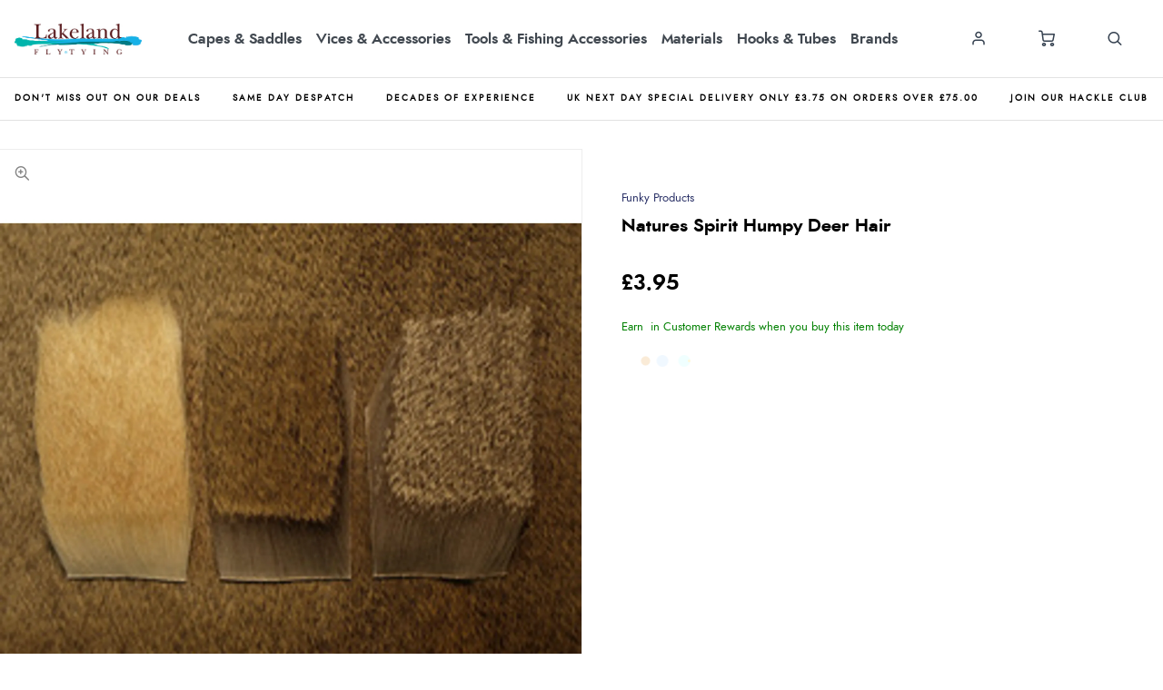

--- FILE ---
content_type: text/html; charset=utf-8
request_url: https://www.lakelandflytying.com/materials/body-hair/natures-spirit-humpy-deer-hair__74204
body_size: 31125
content:

<!-- OutputCache duration is in seconds (e.g. 900 = 15 minutes cache) -->


<!DOCTYPE html>

<html xmlns="http://www.w3.org/1999/xhtml" xml:lang="en" lang="en">
<head><script type="text/javascript"><!-- Google Consent Defaults -->
            function getGoogleConsentModel(allowAdStorage, allowAdUserData, allowAdPersonalisation, allowAnalyticsStorage) {
                return {
                    'ad_storage': allowAdStorage ? 'granted' : 'denied',
                    'ad_user_data': allowAdUserData ? 'granted' : 'denied',
                    'ad_personalization': allowAdPersonalisation ? 'granted' : 'denied',
                    'analytics_storage': allowAnalyticsStorage ? 'granted' : 'denied'
                };
            }

            (function() {
                console.groupCollapsed('consent init');
                
                window.dataLayer = window.dataLayer || [];

                console.log('consent int:', window.dataLayer);

                if (typeof window.gtag != 'function') {
                    window.gtag = function () { dataLayer.push(arguments); };
                }

                console.log('consent int:', typeof window.gtag);

                let consentData = {
                    'ad_storage': 'denied',
                    'ad_user_data': 'denied',
                    'ad_personalization': 'denied',
                    'analytics_storage': 'denied'
                };

                window.gtag('consent', 'default', consentData);

                if (localStorage.getItem('googleConsentModel')) {
                    consentData = JSON.parse(localStorage.getItem('googleConsentModel'));

                    window.gtag('consent', 'update', consentData);
                    localStorage.setItem('googleConsentModelUpdated', true);
                }
                

                console.groupEnd();
            })();</script><title>
	Natures Spirit Humpy Deer Hair
</title><meta name="viewport" content="width=device-width, initial-scale=1, user-scalable=no" /><meta charset="utf-8" /><meta http-equiv="X-UA-Compatible" content="IE=edge" /><meta id="prmetadesc" name="Description" content="Hand-picked by Nigel at Lakeland Flytying" /><link id="ofCanonical" rel="canonical" href="https://www.lakelandflytying.com/materials/body-hair/natures-spirit-humpy-deer-hair__74204" /><meta id="og_title" property="og:title" content="Natures Spirit Humpy Deer Hair" /><meta id="og_description" property="og:description" content="Hand-picked by Nigel at Lakeland Flytying" /><meta id="og_image" property="og:image" content="https://www.lakelandflytying.com/images/products/1/18/1883132.jpgspirithumpydeer.jpg" /><meta id="og_type" property="og:type" content="website" /><meta id="og_url" property="og:url" content="https://www.lakelandflytying.com/materials/body-hair/natures-spirit-humpy-deer-hair__74204" /><script type="text/javascript">var isC2WSite = false;</script><script type="text/javascript">var StarbuysVersion = 2;</script><link type="text/css" href="/citr-pdp.css" rel="stylesheet"></link><script type="text/javascript" src="/citr-pdp.js?version=2026-1-5-9-55-56"></script><meta http-equiv="content-language" content="en-gb" /><script async="async" src="https://www.googletagmanager.com/gtag/js?id=G-16YB24JVWT" onload="(function() { window.googleAnalyticsLibLoaded = true; })()"></script><script type="text/javascript">(function(w,d,t,r,u){var f,n,i;w[u]=w[u]||[],f=function(){var o={ti:"12345"};o.q=w[u],w[u]=new UET(o),w[u].push("pageLoad")},n=d.createElement(t),n.src=r,n.async=1,n.onload=n.onreadystatechange=function(){var s=this.readyState;s&&s!=="loaded"&&s!=="complete"||(f(),n.onload=n.onreadystatechange=null)},i=d.getElementsByTagName(t)[0],i.parentNode.insertBefore(n,i)})(window,document,"script","//bat.bing.com/bat.js","uetq");</script><script type="text/javascript">window.uetq = window.uetq || [];

            window.uetq.push('consent', 'default', {
                'ad_storage': 'denied'
            });

            if (localStorage.getItem('uetConsentModel')) {
                consentModel = JSON.parse(localStorage.getItem('uetConsentModel'));

                window.uetq.push('consent', 'update', consentModel);
            }</script><script type="text/javascript"><!-- Google Tag Manager -->
                                (function(w,d,s,l,i){w[l]=w[l]||[];w[l].push({'gtm.start':
                                new Date().getTime(),event:'gtm.js'});var f=d.getElementsByTagName(s)[0],
                                j=d.createElement(s),dl=l!='dataLayer'?'&l='+l:'';j.async=true;j.src=
                                'https://www.googletagmanager.com/gtm.js?id='+i+dl;f.parentNode.insertBefore(j,f);
                                })(window,document,'script','dataLayer','GTM-TF72FCB');
                                <!-- End Google Tag Manager --></script><script type="text/javascript">ProductID=74204;</script><script type="text/javascript"><!-- Start of ecommerce config object -->
var ecommerceConfig = {DespatchCountry: "GB",LocalCurrencyCode: "GBP",LocalCurrencySymbol: "£",Locale: "en-GB",MinDiscountSaleThreshold: 0.01,ShowCookieConsent: true,ShowTCsCheckout: false,ClickAndCollectEnabled: false,RewardsShowPointsAsCurrency: true,VIPAvailable: false,UseFacetSearchVersion: 2,AnalyticsScheme: 'GA4',AnalyticsId: 'G-16YB24JVWT',RequireGDPRConsent: true,ActivePaymentMethods: {"Visa": { "Type": "Credit Card" },"MasterCard": { "Type": "Credit Card" },"Solo": { "Type": "Credit Card" },"No Payment Required": { "Type": "No Payment Required" },"PayPalV2": { "Type": "PayPalV2" }},FinanceSetup: {"FinanceOnCouponOrders": true,"FinanceOnSaleItems": true,"FinanceOnClickAndCollectOrders": true},A2BSettings: {"HideLeadTime": false}};var JavaScriptTranslations = {"07AddToBasket-SpecialOrderX0VariantName":"Special Order - {0}","DevJsInvalidQuantity":"Please enter a valid quantity","SecCheckout-ValidateCustomerLoginMissingPasswordText":"Please enter your password.","SecCheckout-CycleSchemeUnderSpendMessageAdendumX0ContinueButtonTextX1AmendOrderButtonText":"If you're happy with your purchase and want to redeem your voucher, click \"{0}\". Otherwise, click \"{1}\" to return to the basket.","SecCheckout-ValidateCustomerLoginInvalidEmailText":"Please enter a valid email address.","24Starbuys-SingularThereAreStarbuyOffersInYourCartX0NumberOfOffers":"There is <u>{0} Star Buys</u> offer available in your cart.","DevJsCustomBuilderNoSelection":"You must make a selection to proceed through to Checkout","SecCheckout-ErrorOccurredAttemptingToVerifyCertificateDetails":"An error occurred whilst attempting to verify your certificate details.","07AddToBasket-InactiveAddToBasketHeader":"Please select an option ...","SecCheckout-PaymentMissingCardSecurityNumberErrorText":"Card security number not specified.","SecCheckout-CustomerRewardsErrorText":"Oops, that code doesn't look right. Please check the code was entered correctly and try again.","SecCheckout-CycleSchemeOverSpendHeaderText":"Cyclescheme Certificate Overspend","NonNativeDD-Unavailable":"Unavailable","24Starbuys-ViewAllOffers":"View all Star Buys offers","SecCheckout-KlarnaWidgetDidNotLoadSuccessfullyReloadedManuallyX0KlarnaPaymentName":"Klarna {0} widget did not load first time, we successfully reloaded it manually:","SecCheckout-Error-ClearPayAfterPay-amount_too_large":"The specified amount is greater than the maximum amount allowed: {0}. Use a lower amount and try again.","SecCheckout-Error-ClearPayAfterPay-amount_too_small":"The specified amount is less than the minimum amount allowed: {0}. Use a higher amount and try again.","SecCheckout-AmexIsNotAllowed":"Sorry, payment using American Express is not permitted","11NewBasket-FinanceAvailable":"Finance Available","SecCheckout-ShippingDeliveryOrCollectionProgressText":"Delivery or Collection","07AddToBasket-LeadTimeAvailable":"Available","SecCheckout-ErrorOccurredAttemptingToLoadMapControlForClickAndCollect":"An error occurred when attempting to load in the map control for click and collect.","DevJsReviewSubmitted":"Review Submitted","07AddToBasket-OopsEnterValidEmail":"Oops, you'll need to enter a valid email before proceeding.","SecCheckout-ErrorOccurredAttemptingToUpdateBillingDetails":"An error occurred when attempting to update your billing details.","07bClickAndCollectLookupService-AnErrorOccurred":"An error occurred","SecCheckout-ShippingYourDetailsLabel":"Your Details","07AddToBasket-InactiveAddToBasketCloseButtonText":"Close","SecCheckout-FieldValidationMonthFormatMessage":"Please enter month in MM format.","SecCheckout-SelectClickAndCollectLocationErrorMessage":"A Click & Collect Location option must be selected.","NonNativeDD-AddingXToYourBasketX0QuantityAdded":"Adding {0}x to your basket","SecCheckout-ResetPasswordSendEmailFailText":"We've been unable to send you a password reset email. Please speak to our team.","SecCheckout-ShippingDetailsMissingState":"State/Province must not be blank.","24Starbuys-ChooseYourStarbuy":"Choose your Star Buys Offer","NonNativeDD-InStock":"In stock","DevJSCourierIntegrationErrorMessage":"There was an error whilst trying to get delivery options for this item. Please contact our customer service team.","SecCheckout-BillingPaymentProgressText":"Billing Details and Payment","24Starbuy-Customise":"Customise","07bClickAndCollectLookupService-ClickAndCollectTitle":"Click &amp; Collect","SecCheckout-ResetPasswordSentText":"We've sent you an email with a link to reset your password.","DevJsReviewSubmittedErrorBody":"Sorry, an error has occurred your review couldn't be submitted. Please try again later.","11NewBasket-CheckoutError":"Sorry, something went wrong when checking out, please try again and get in touch if the issue persists.","SecCheckout-ShippingDetailsMissingCity":"City must not be blank.","SecCheckout-CustomerRewardsVerificationErrorText":"Sorry, you cannot use Rewards without first being verified.","SecCheckout-RedirectingToBasketPleaseAmendOrder":"We are redirecting you to the <u>basket</u>. Please <u>amend your order</u>.","07bClickAndCollectLookupService-ClickAndCollectTagline":"Always fast, easy &amp; free","DevJsFaqSubmittedError":"Error Submitting Question","SecCheckout-CycleSchemeAmendOrderButton":"Amend order","11NewBasket-FailedModalConfirm":"Continue","SecCheckout-CitrusPayOrderTotal":"Order total","SecCheckout-ShippingDetailsSectionDeliveryTo":"Delivery to","SecCheckout-ErrorOccurredAttemptingToLoadPaymentProcessor":"An error occurred when attempting to load the payment processor.","NonNativeDD-SelectAnOptionToContinue":"Select an option to continue","SecCheckout-CitrusPayPayWithButtonPrefix":"Pay with","12ShareBasket-CopyLink":"Copy your link:","SecCheckout-ErrorOccurredAttemptingToAuthoriseYourKlarnaOrder":"An error occurred when attempting to authorise your Klarna Order.","07AddToBasket-OrderByForClickAndCollectX0CollectionTime":"Order by {0} for Click & Collect today","FAFClientScripts-ProductLinkCustom":"Customise this item","24Starbuys-StarbuyOffersAvailableWithThisItemX0NumberOfOffers":"<strong>{0} Star Buys Offers</strong> available with this item today","12ShareBasket-PromptX0ButtonX1Tool":"Click the \"{0}\" button below to create a \"{1}\" link which lasts for 30 days.","SecCheckout-ContinueButton":"Continue","DevJsFaqSubmittedErrorBody":"There was an error when attempting to submit your question, please try again later.","SecCheckout-PayOnCollectionInstructionText":"We'll reserve your order at your selected store, where you'll pay upon collection of your items.","SecCheckout-UnexpectedErrorHasOccurredKountSdkScriptFailedToLoad":"An unexpected error has occurred. Kount SDK script has failed to load.","SecCheckout-ShippingDetailsSectionCollection":"Collection","SecCheckout-SelectShippingOptionErrorMessage":"Delivery option must be selected.","00Misc-EmailValid":"Email address valid","SecCheckout-PaymentUnsupportedCardErrorText":"Sorry we do not support the type of Card you are trying to use.","SecCheckout-DeliveryCostFree":"Free","24Starbuy-PriceExplainerX0Price":"<u>{0}</u> is a special offer price which is only available as part of this Star Buys promotion.","SecCheckout-PaymentPayWithX0CardNameNotAllowed":"Cannot pay with {0}","SecCheckout-ErrorOccurredAttemptingToGetLeadTimeForClickAndCollectStore":"An error occurred when attempting to get the lead time for click and collect store.","07bClickAndCollectLookupService-TownPostcodeMustBeNoLongerThan999Characters":"Your Town or Postcode must be less than or equal to 999 characters.","SecCheckout-ClickAndCollectLocationSaved":"Click and Collect location saved. You can now confirm your order.","11NewBasket-FixIssuesModalMessage":"We will either reduce the item quantity to within our purchasable stock levels or remove the item completely if it's not available to buy right now.","SecCheckout-PaymentInvalidCardNumberErrorText":"Card number invalid.","07bClickAndCollectLookupService-Or":"OR","11NewBasket-StarBuysChildOfferExplainer-AlwaysTheBestOffer":"When we find a pair of items which have multiple, matching offers, we apply the best discount to the items. You can always be assured to get the best Star Buys promotion applied to your basket.","11DetailFast-PleaseTrySearchingForANewIitemOrChooseASimilarItem":"Please try searching for a new item or choose a similar item:","07AddToBasket-SpecialOrdered":"Special Ordered","SecCheckout-ConfirmPayOnCollectionHeading":"Confirm Order - Pay on Collection","01Global-PayByX0PaymentMethod":"Pay by {0}","SecCheckout-ErrorOccurredAttemptingToLoadAddressesForPostcodeLookup":"An error occurred when attempting to load addresses for you postcode lookup.","07AddToBasket-OrderByForDespatchX0DespatchTime":"Order by {0} for despatch today","SecCheckout-PayWithCheckOrBankingButton":"Pay with Cheque/Internet Banking","10ContactForm-ThanksForYourMessage":"Thanks for your message, we'll get back to you as soon as possible.","02Navigation-DeliveryClickAndCollect":"Checkout with delivery or Click & Collect.","07AddToBasket-OutOfStockX0VariantName":"Out of stock - {0}","DevJsPaymentButtonPurchaseOrder":"Place a Purchase Order","11NewBasket-FixIssuesModalCancel":"Cancel","07AddToBasket-InactiveAddToBasketSelectMessage":"Use the select-box to choose your desired option.","SecCheckout-ClickAndCollectNotAvailableX0ContinueButtonX1DeliveryOption":"Sorry, one or more of the items in your basket are not available for Click & Collect services. Choose \"{0}\" (below) and then refresh your browser and select \"{1}\" to progress with your order.","13BrowserSupport-UnsupportedBrowserDetectedX0Name":"We noticed that you're attempting to browse the site using an old version of {0}. Unfortunately, this site no longer supports this browser, due to it no longer being maintained by Microsoft. This leaves users of these browsers vulnerable to cyber attacks and fraud. In order to use this site, please use a modern browser like Chrome, Firefox, Safari and the latest version of Edge.","SecCheckout-CreateAccountSuccessMessage":"Great news! We've created your account.","SecCheckout-ProcessingButton":"Processing","07AddToBasket-NotificationRequestHeader":"Notification Request","SecCheckout-ValidateCustomerLoginMissingEmailText":"Please enter your email address.","SecCheckout-RequiredLabel":"Required","SecCheckout-PlaceCycleSchemeOrder":"Place Cyclescheme Order","07AddToBasket-EnterYourEmailClickSendButtonX0TranslatedSend":"Enter your email in the box below and hit \"{0}\" to be notified when this item becomes available.","07AddToBasket-ProductNoLongerAvailable":"This product is no longer available. Try using Search to find similar products.","02Navigation-NoStarBuys":"There are no Star Buys associated with your current basket.","SecCheckout-PaymentMissingExpiryDateErrorText":"Expiry date on card must be specified.","11NewBasket-CurrencyNotice":"Please note that all currencies displayed are for indication purposes only.","SecCheckout-ShippingDetailsInvalidPostcode":"Enter a valid Postal (ZIP) Code.","SecCheckout-ShippingDetailsSectionCollectionFrom":"Collection from","SecCheckout-OopsMissingFieldsText":"Oops! Please fill the fields highlighted in red.","12ShareBasket-GetLink":"Get Link","SecCheckout-CouponMinimumSpendNotMeetMessageX0ClassX1Underspend":"We've applied your voucher code but your order total falls below the minimum spend for this voucher. Please <span class=\"{0}\">spend {1} more</span> to activate this discount.","SecCheckout-TermsMessageX0LinkX1Class":"If you aren't familiar with them, you can find them <a href=\"{0}\" target=\"new\" class=\"{1}\">here</a> (opens in new tab).","SecCheckout-ErrorOccurredAttemptingSaveClickAndCollectLocation":"An error occurred when attempting save your click and collect location.","02Navigation-StarBuysHeading":"Star Buys","SecCheckout-ShippingDeliveryProgressText":"Delivery","SecCheckout-FieldValidationCardTooShortMessage":"Card number too short.","SecCheckout-ShippingEnterHomeAddressLabel":"Enter your home address ...","SecCheckout-FieldValidationYearFormatMessage":"Please enter year in YY format.","SecCheckout-WalletTypePayShippingElementText":"There are no delivery services available for your address. If you'd like to continue, you must select a collection location. Would you like to continue?","SecCheckout-ContactAddressTitle":"Contact Address","07bClickAndCollectLookupService-NotInCountryChangeLookUpX0CountryName":"Not in {0}? <u>Change look-up country</u>.","DevJsFaqSubmittedBody":"Thank you, your question has been submitted for review.","DevJsPaymentButtonGeneric":"Checkout","SecCheckout-AddressValidationErrorX0ValidationErrors":"The address is invalid due to the following reason(s): {0}","24Starbuy-SingularItemsWithThisItem":"There is <u>{0} Star Buys</u> offer available when you buy this '{1}'.","00Misc-Send":"Send Now","12ShareBasket-Confirm":"Done","SecCheckout-ShippingEstimatedDeliveryPrefix":"Estimated Delivery:","07AddToBasket-ClickAndCollectAvailable":"Click & Collect available","DevJsPaymentButtonFinance":"Order using Finance","SecCheckout-ClickAndCollectSwapToDeliveryMessageX0CartLink":"You're checking out using Click & Collect, if you'd like to continue with Delivery, please return to the {0} and re-start the process. <u>You have not been charged</u>.","11NewBasket-ErrorModalConfirm":"Continue","SecCheckout-ErrorOccurredAttemptingToUpdateCustomerRewardDetails":"An error occurred when attempting to update your customer reward details.","SecCheckout-ShippingDetailsPhoneNumberTooLongX0MaxLength":"Phone number can be no longer than {0} digits.","SecCheckout-FieldFailedValidationMessageX0FieldName":"{0} cannot be blank.","DevJsFinanceFromPerMonthX0MonthlyPayment":"Finance from {0} per month","DevJsPaymentButtonCreditAccount":"Pay with Credit Account","08StarbuysV2Page-OfferAppliesProductX0Name":"Offer applies to {0}","SecCheckout-UpdateDetailsButton":"Update Details","DevJsNewsletterFailureX0EmailAddress":"Oops! <b>{0}</b> could not be added at this time.","DevJsCongratulationsAddedToTheBasket":"Congratulations, added to the basket","11NewBasket-FixIssuesModalHeading":"Are you sure you want to proceed?","11NewBasket-FixIssuesModalPrompt":"For your convenience, we recommend you take note of the items in your basket.","24Starbuys-PluralGreatNewsMessageX0NumberOfOffers":"Great news! You're saving money with <u>{0} Star Buys</u> offers.","02Navigation-ClickAndCollect":"Checkout with Click & Collect.","SecCheckout-PlaceOrderButton":"Place Order","SecCheckout-ShippingHomeAddressProgressText":"Home Address","08StarbuysV2Page-TaglineX0Product":"When you buy {0} today","00Misc-PriceInvalid":"Competitor's price cannot be empty","SecCheckout-ValidateCustomerLoginMissingNamesText":"Please enter your names in the appropriate fields.","24Starbuy-WasPriceX0Price":"was {0}","11NewBasket-FixIssues":"Fix All Issues","SecCheckout-PaymentMissingNameOnCardErrorText":"Please enter the name on the card.","11NewBasket-ErrorModalTitle":"An error has occurred","SecCheckout-EnterCardDetails":"Enter Card Details","07bClickAndCollectLookupService-AllOpeningTimes":"All Opening Times","SecCheckout-OneSize":"One Size","SecCheckout-PlaceOrderUsingFinanceButton":"Place Order using finance","SecCheckout-ErrorOccurredAttemptingToCheckCustomerPostcodeToUseRewardsPoints":"An error occurred when attempting to check the customer's postcode is verified to use Rewards Points.","07bClickAndCollectLookupService-MapLocationX0StoreName":"Map Location: {0}","DevJSCourierIntegrationErrorTitle":"Error whilst getting delivery services","SecCheckout-ErrorOccurredAttemptingToUpdateYourSession":"An error occurred when attempting to update your session.","00Misc-MessageInvalid":"Your Message cannot be empty","24Starbuy-SingleItem-FromX0Price":"From {0}","24Starbuy-NoItemsForStarbuy":"No applicable items found for this Star Buys promotion.","DevJsPaymentButtonCard":"Pay with Credit/Debit Card","24Starbuy-WhenYouBuyThisItemTodayX0FacetName":"... When you buy an item from '{0}' today.","02Navigation-ItemsTotalX0Total":"Items Total: {0}","DevJsNewsletterServiceNotWorking":"Apologies. Our Signup process isn't working right now.","07bClickAndCollectLookupService-PleaseEnterYourTownPostcodeManually":"Please enter your Town or Postcode manually.","SecCheckout-CustomerRewardsNotSelected":"Not selected","DevJsInvalidEmailAddressEntered":"You have entered an invalid email address!","SecCheckout-CreateAccountPasswordMismatchMessage":"Passwords do not match.","SecCheckout-CitrusPayErrorMessage":"Sorry, card cannot be used at this time.","07AddToBasket-YouHaveAlreadyRegisteredInterestForThisItem":"You have already registered interest for this item. We will get in touch if/when it arrives back in stock.","SecCheckout-CustomerRewardsRedeemButton":"Redeem","02Navigation-StarBuySavings":"Save {0} today with Star Buy","SecCheckout-CustomerRewardsChooseDeliveryOption":"Choose a delivery option","SecCheckout-ShippingDetailsMissingPostcode":"Postal (ZIP) Code must not be blank.","SecCheckout-ClickAndCollectNoAvailableLocationsErrorText":"There are no Click & Collect locations in your area.","SecCheckout-ErrorOccurredAttemptingToRemoveCoupon":"An error occurred when attempting to remove your coupon.","02Navigation-EmptyCart":"Your cart is currently empty.","DevJsAddingXToYourBasketX0QuantityAdded":"Adding {0}x to your basket","24Starbuy-WhenYouBuyThisItemTodayX0ItemName":"... When you buy this '{0}' today.","FAFClientScripts-ProductLinkDefault":"View on product page","11NewBasket-CannotContinueErrorX0Message":"Sorry, you cannot continue with the transaction. We've experienced an error whilst loading the basket. The error is: {0}","SecCheckout-ConfirmOrderButton":"Confirm Order","SecCheckout-ClickAndCollectMapsWalletPanelText":"There are no collection locations available for your address. If you'd like to continue, you must select a delivery service. Would you like to continue?","07bClickAndCollectLookupService-CloseButton":"Close","SecCheckout-ClickAndCollectPostcodeTooShort":"Your Town or Postcode must be greater than or equal to 3 characters","24Starbuy-PriceExplainerX0SourceNameFaf":"This Star Buys offer and any discounted prices for associated items only apply whilst an item from '{0}' is in your basket.","02Navigation-ViewAllOffers":"View all offers and promotions","SecCheckout-ErrorOccurredDuringSavingYourShippingDetails":"An error occurred during saving your delivery details.","SecCheckout-ClickAndCollectMapsWalletPanelButtonText":"Continue with delivery","DevJsNewsletterInvalidEmailX0EmailAddress":"'{0}' is not valid email address.","09ProductCompare-MailLinkX0Site":"Compare these products on {0}","07AddToBasket-SendButtonText":"Send","07AddToBasket-GoodNewsRegisteredInterestInProductX0TranslatedCloseButtonText":"Good news, we've registered your interest in this product. You can now click \"{0}\", below.","07bClickAndCollectLookupService-ViewMap":"View Map","SecCheckout-PaymentRequestUnknownPaymentMethod":"Could not determine which Payment Method was used.","SecCheckout-PaymentPayWithX0CardName":"Pay with {0}","11NewBasket-CurrencyUsedX0CurrencyType":"All transactions are completed in '{0} '.","DevJsShowAddToBasketCallbackFailedMessageHeader":"Stock Message","SecCheckout-PostcodeLookUpInstructionText":"Please enter a valid UK postcode","00Misc-UrlInvalid":"Competitor's website cannot be empty","DevJsRewardsIncludingOfBonusPointsX0AmountOfBonusPoints":"Inc. {0} of bonus points with this purchase","SecCheckout-CycleSchemeUnderSpendMessageTextX0UnderSpendValueX1CertificateValue":"You currently have an underspend of {0}. To make the most of your certificate we recommend increasing your order total as close to your certificate value ({1}) as possible.","DevJsCloseButton":"Close","SecCheckout-FieldValidationInvalidEmailAddressMessage":"Enter a valid email address","07bClickAndCollectLookupService-SorryErrorOccurredTryingToUseYourLocation":"Sorry, an error occurred whilst trying to use your location.","SecCheckout-TermsHeading":"Do you accept our terms & conditions?","SecCheckout-ErrorOccurredAttemptingToLoadPaypal":"An error occurred when attempting to load PayPal.","SecCheckout-CannotUseLocationX0ErrorMessage":"Cannot use your location: {0}","SecCheckout-CycleSchemeOverSpendMessageX0CertificateValueX1BasketTotal":"Your Cyclescheme certificate has a maximum-spend of {0} but your basket total is {1}.","SecCheckout-ClickAndCollectCollectionTBALabel":"Collection date TBA","SecCheckout-NoActiveStatesButRequiredForCountryCode":"Unfortunately there are no active States/Provinces for this country. Please try a different delivery address to continue.","DevJsThanksButton":"Thanks","SecCheckout-ShippingDetailsMissingPhoneNumber":"Phone number must not be blank.","10ContactForm-ContactFormSubmittedHeader":"Contact Form Submitted","11NewBasket-FailedModalTitle":"Stock Message","00Misc-EmailInvalid":"Email not correct, please re-enter","SecCheckout-ShippingContactAddressLabel":"Contact Address","07bClickAndCollectLookupService-InvalidAddressValue":"Invalid Address Value","SecCheckout-ErrorLoadingNonCitrusPayCardControl":"An error occurred when attempting to load the card payment control. Please refresh the page and try again. If the error persists, please get in touch.","07AddToBasket-LeadTimeInStock":"In Stock","SecCheckout-PostcodeLookUpFailedErrorMessage":"No postcode found, please enter your address manually.","SecCheckout-PaymentFullYearExpiryDateErrorText":"Full year must be specified.","SecCheckout-ErrorOccurredAttemptingToUpdateYourKlarnaAuthorisationCode":"An error occurred when attempting to update your Klarna Authorisation code.","10ContactForm-OkayButtonText":"OK","NonNativeDD-Choose":"Choose","07AddToBasket-AvailableToSpecialOrder":"Available to Special Order","SecCheckout-TermsAcceptButton":"I Accept","07AddToBasket-DeliveryCollectionTomorrow":"Tomorrow","SecCheckout-ErrorOccurredAttemptingToValidateLogin":"An error occurred when attempting to validate your login details.","NonNativeDD-Directions":"Directions","07AddToBasket-SpecialOrderCollectionAvailable":"Special Order Collection Available","09ProductCompare-ViewProduct":"View Product","07bClickAndCollectLookupService-WeCouldNotGetYourGeolocationBecause":"We couldn't get your geolocation because:","SecCheckout-ShippingDetailsMissingAddressLine1":"Address Line 1 must not be blank.","11NewBasket-ClickAndCollectAvailable":"Click & Collect Available","13BrowserSupport-UnrecognisedBrowser":"We noticed that you're attempting to browse the site using an unrecognised browser. Modern browsers provide the most features and better security. To have the best experience when using the site, we recommend using browsers like Chrome, Firefox, Safari and Edge.","SecCheckout-CycleSchemeReturnToCartButton":"Return to cart","SecCheckout-CycleSchemeEnterValidCertificateCode":"Please enter a valid Certificate Code","DevJsReviewSubmittedBody":"Your review has been submitted. Thanks for your feedback.","DevJsContinueButton":"Continue","10ContactForm-ErrorHeader":"Error","DevJsReviewSubmittedError":"Error Submitting Review","07AddToBasket-InactiveAddToBasketOopsMessage":"Oops, that's not quite right.","SecCheckout-ErrorOccurredAttemptingToApplyCoupon":"An error occurred when attempting to apply your coupon.","SecCheckout-ClickAndCollectLocationPrefix":"Click and Collect location selected:","07bClickAndCollectLookupService-ToUseClickAndCollectSelectOptionFromDropdown":"To use Click & Collect, first select an option from the dropdown above.","24Starbuy-PluralItemsWithThisItem":"There are <u>{0} Star Buys</u> offers available when you buy this '{1}'.","24Starbuys-SingularGreatNewsMessageX0NumberOfOffers":"Great news! You're saving money with <u>{0} Star Buys</u> offer.","SecCheckout-ContactReviewAndContinueProgressText":"Review and Continue","SecCheckout-KlarnaWidgetHasError":"Klarna widget has error:","SecCheckout-BuyOnCustomerAccountButton":"Buy on Customer Account","07AddToBasket-HurryLastFewX0VariantName":"Hurry, last few - {0}","13BrowserSupport-OldBrowserDetectedX0Name":"We noticed that you're attempting to browse the site using an old version of {0}. Please update to the latest version to ensure that you have support for the latest features and the most recent security updates.","10ContactForm-AnErrorHasOccurredWhenAttemptingToValidateYourSessionMessage":"An error has occurred when attempting to validate your session.","SecCheckout-CycleSchemeValidationErrorText":"Please enter a valid certificate and redemption code to complete your order with Cyclescheme","11NewBasket-StarBuysChildOfferExplainer-Title":"Why is this Star Buys offer applied?","07bClickAndCollectLookupService-TownPostcodeMustAtLeastThreeCharacters":"Your Town or Postcode must be greater than or equal to 3 characters.","SecCheckout-TermsLeaveCheckoutButton":"Leave checkout","SecCheckout-PaymentPastExpiryDateErrorText":"This card has expired.","SecCheckout-UIErrorOccurredWhenAttemptingToAuthoriseYourKlarnaOrder":"A UI error occurred when attempting to authorise your Klarna Order.","SecCheckout-PlacePurchaseOrderButton":"Place Purchase Order/On Account Sale","11NewBasket-NoShippingServices":"No delivery services available for current cart.","SecCheckout-ErrorOccurredAttemptingToLoadYourAvailableShippingOptions":"An error occurred when attempting to load your available delivery options.","SecCheckout-ClearPayAfterPayUnsuccessful":"Sorry, your transaction attempt was unsuccessful. Please try again using a different payment method.","SecCheckout-CycleSchemeEnterValidRedemptionCode":"Please enter a valid Redemption Code","SecCheckout-PostcodeLookUpMessageText":"Please enter a postcode","DevJsFaqSubmitted":"Question Submitted","DevJsPaymentButtonCycleScheme":"Pay with Cyclescheme","SecCheckout-CycleSchemeUnderSpendHeaderText":"Cyclescheme Certificate Underspend","SecCheckout-ShippingDetailsMissingLastName":"Last name must not be blank.","07AddToBasket-PreOrderItem":"Pre-order Item","08StarbuysV2Page-ViewOfferX0Product":"View offer for '{0}' in more detail","07AddToBasket-InWarehouseX0VariantName":"{0} - In Warehouse","24Starbuys-YourStarbuyOffers":"Your Star Buys Offers","SecCheckout-ShippingDetailsMissingFirstName":"First name must not be blank.","SecCheckout-ErrorOccurredAttemptingToProcessPayment":"An error occurred whilst attempting to process your payment","11NewBasket-LoadingError":"An error has occurred whilst trying to load the basket page. Please reload the page. If the error persists, please contact our support team.","SecCheckout-PlaceOrderUsingCycleToWorkButton":"Place Order using Cycle To Work","07bClickAndCollectLookupService-EnterPostcodeOrTownPlaceHolder":"Enter Postcode or Town","11NewBasket-DPDAvailable":"DPD Pick-up Available","24Starbuys-PluralThereAreStarbuyOffersInYourCartX0NumberOfOffers":"There are <u>{0} Star Buys</u> offers available in your cart.","SecCheckout-KlarnaWidgetNotAvailable":"Klarna widget not available:","SecCheckout-ErrorOccurredAttemptingToUpdateCustomerRewards":"An error occurred when attempting to update your customer rewards.","SecCheckout-InvalidSavedAddressUsedForShipping":"Sorry, this saved address cannot be used as a delivery address. Some details are missing or invalid.","DevJsOopsThereHasBeenAProblem":"Oops! There has been a problem.","SecCheckout-SelectCollectionOrDeliveryErrorMessagePrompt":"Please make a choice (Delivery or Click & Collect) before continuing with your purchase.","02Navigation-StarBuysLinkX0OpeningTagX1ClosingTag":"You can check out all our Star Buys Offers {0}here{1}.","SecCheckout-ErrorOccurredPleaseRefreshYourBrowserX0ErrorMessage":"An error has occurred. {0} Please refresh your browser & contact us if the problem persists.","12ShareBasket-Title":"Cloud POS Cart Share","SecCheckout-ClickAndCollectTownPostcodeTooLong":"Your Town or Postcode must be less than or equal to 999 characters","07AddToBasket-CongratulationsItemAddedToBasket":"Congratulations, the item was added to your basket","SecCheckout-UnexpectedErrorOccurredWhilstSendingThePasswordResetEmail":"An unexpected error occurred whilst sending the password reset email.","00Misc-ForenameInvalid":"First name cannot be empty","12ShareBasket-CopiedToClipboardX0Tool":"{0} link copied to clipboard","NonNativeDD-ClickToHideOptions":"Click to hide options","SecCheckout-PaymentCardSecurityNumberToShortErrorText":"Card security number too short.","SecCheckout-ErrorOccurredAttemptingToCheckCustomerVerificationCodeToUseRewardsPoints":"An error occurred when attempting to check the customer verification code to use Rewards Points.","SecCheckout-ShippingDetailsSectionDelivery":"Delivery","11NewBasket-EmptyCart":"Your cart is currently empty.","07AddToBasket-ChooseYourOption":"Choose your option","DevJsIncompleteFormError":"You are missing values in the submission form.","11NewBasket-FixIssuesModalConfirm":"Proceed","SecCheckout-AccountCreatePermanentAccountErrorText":"Couldn't create permanent account:","07AddToBasket-QuantityButton":"Quantity","07bClickAndCollectLookupService-OpeningHoursX0StoreName":"Opening Hours: {0}","DevJsNewsletterSuccessX0EmailAddressX1SignupMessage":"<b>{0}</b> has been added! {1}","00Misc-ProductNameInvalid":"Product Name cannot be empty","SecCheckout-ReviewDetailsTitle":"Review Details","07bClickAndCollectLookupService-UseMyCurrentLocation":"Use my current location","DevJsRewardsIncludingOfBonusPointsX0CurrencyValueOfBonusPoints":"Inc. {0} of bonus points","SecCheckout-ErrorOccurredAttemptingToUpdatePage":"An error occurred when attempting to update your page.","02Navigation-Delivery":"Checkout with delivery.","SecCheckout-ShippingCSOLPreFilledDetailsText":"We pre-filled your address details using your Cycle Solutions account.","11NewBasket-FixIssuesPrompt":"Sorry, you can't checkout just yet. Please fix the problems with your basket before continuing.","08StarbuysV2Page-ExpiresOnX0Date":"Offer expires {0}","08StarbuysV2Page-OfferAppliesFAFX0Url":"Offer applies to products within {0}","12ShareBasket-Heading":"Create a basket which can be shared with your customers.","SecCheckout-ShippingDetailsSectionMethod":"Confirm your delivery option below.","SecCheckout-ReviewAndAmendOrderProgressText":"Review and Amend Order","12ShareBasket-Cancel":"Cancel","SecCheckout-ErrorOccurredAttemptingToLoadAddressFromPostcodeLookup":"An error occurred when attempting to load in address from postcode lookup.","SecCheckout-PaymentCardFailedValidationPrefix":"Card failed validation...","SecCheckout-FieldValidationPhoneNumberBlankMessage":"Please enter a Phone number","07AddToBasket-CheckingWithCouriers":"Checking with couriers ...","SecCheckout-FieldValidationCVVTooShortMessage":"CVV number too short.","11NewBasket-ClickAndCollectOnly":"Some items in your basket are Click and Collect only, so you can only proceed with your order via Click and Collect.","SearchModelsJS-ProductsFilteredX0Number":"Refined to {0} Products","SecCheckout-TermsGreeting":"Hello! Before continuing, we require you to accept our terms & conditions.","SecCheckout-CreateAccountErrorMessage":"Oops! Something went wrong. We've failed to convert your account.","SecCheckout-WalletTypePayShippingElementButtonText":"Continue with collection","24Starbuy-ViewAllApplicableProducts":"View all applicable products","DevJsInvalidPhoneNumberError":"You have entered an invalid phone number!","07bClickAndCollectLookupService-CannotGetYourGeoLocation":"Cannot get your GeoLocation","SecCheckout-FieldValidationPhoneNumberTooShortMessageX0MinLength":"Phone number too short. Min. {0} numbers.","07AddToBasket-NotificationRequestCloseButtonText":"Close","11NewBasket-VATCalculation":"VAT calculated during checkout.","SecCheckout-FieldValidationInvalidPostcodeMessage":"Enter a valid postal code.","SecCheckout-CustomerRewardsRemoveAppliedRewards":"Remove applied Rewards","02Navigation-FreeDelivery":"Checkout with free delivery.","11NewBasket-ItemClickAndCollectOnly":"This item is Click and Collect only","24Starbuy-PriceExplainerX0SourceNameItem":"This Star Buys offer and any discounted prices for associated items only apply whilst the '{0}' is in your basket.","02Navigation-Savings":"Save {0} today","SecCheckout-ErrorOccurredAttemptingToValidateYourLoginCredentials":"An error occurred when attempting to validate your login credentials.","SecCheckout-ErrorOccurredAttemptingToCreateYourGuestAccount":"An error occurred when attempting to create your guest account.","SecCheckout-ErrorOccurredAttemptingToPreparePaymentForProcessing":"An error occurred whilst attempting to prepare your payment for processing.","11NewBasket-FixIssuesModalTitle":"Just checking...","SecCheckout-CouponRemove":"remove","24Starbuys-StarbuyTerm":"Star Buys","24Starbuy-CheckAvailability":"Check Availability","02Navigation-FreeDeliveryClickAndCollect":"Checkout with free delivery or Click & Collect.","SecCheckout-CycleSchemeOverSpendMessageAdendum":"You will need to reduce your order total before continuing using Cyclescheme.","SecCheckout-GetStatesFailure":"There was an error retrieving the states, provinces or counties for the selected country.","DevJsPaymentButtonMoneyTransfer":"Pay with Cheque/Internet Banking","SecCheckout-UnknownErrorText":"Unknown error occurred.","FindAndFilterUrlInStock":"instock","FindAndFilterUrlOnSale":"onsale","AddTobasketNoStock":"We do not have enough stock to add this item.","PriceFree":"Free","ContactFormName":"Your Name","ContactFormUrl":"Please enter the <strong>full</strong> web page address of the product","ContactFormPrice":"Price Found","ContactFormSubmit":"Please Fill Out All Required Fields","ContactFormMessage":"Your Message","ContactFormProductName":"Product Name","ClickAndCollectViewProductPrompt":"View the product page to see the latest Click &amp; Collect store availability.","FacetSearchSaveX0Percentage":"Save {0}%","FacetSearchFinanceX0Payment":"From {0} per month on finance","FacetSearchFinanceShortX0Payment":"From {0} per month","PaymentChooseAPaymentMethodHeading":"Choose a Payment Method","UnfortunatelyWeHaveSoldSomeItemsInYourCartWhilstYouWereShopping":"<p>Unfortunately we have sold some of the items in your cart whilst you were shopping.</p><p>There is not enough stock to fulfil your order for the following items:</p>","CollectionUnavailable":"Unavailable","PercentageOffX0Percentage":"{0}% off","ThisItemIsInactive":"This item is inactive","AddedToBasketSuccessText":"{0} added to basket","SecCheckout-StateSelectorPlaceholder":"State/Province","Pay on Collection":"Pay on Collection","AdyenApplePay":"Apple Pay","Purchase Order":"Purchase Order","CycleScheme":"Cyclescheme","Novuna":"Novuna","NewDay":"NewDay","Klarna":"Klarna","Diners Club":"Diners Club","Switch":"Switch","MasterCard":"Mastercard","American Express":"American Express","CitrusPayStripe":"CitrusPay","PayPalV2":"PayPal","V12":"V12","Adyen":"CitrusPay Gateway","No Payment Required":"No Payment Required","Visa Electron":"Visa Electron","CardStream":"CitrusPay Gateway","Discover":"Discover","CitrusPayStripeWallet":"Apple Pay","Money Transfer":"Money Transfer","ApplePay":"Apple Pay","Credit Card":"Credit Card","Finance":"Finance","Credit Account":"Credit Account","CitrusPayStripeClearPayAfterPay":"ClearPay","Visa":"Visa","Solo":"Solo"};</script><style>:root {
--citrus-styles-faf-customise: 'Customise';
--citrus-styles-faf-star-buy: 'Star Buys';
--06-repeaters-quickview: 'Quickview';
--sec-styles-cyclescheme-waiting: 'Waiting for a valid certificate.';
--sec-styles-cyclescheme-prompt: 'Enter your certificate and redemption codes to continue with Cyclescheme.';
--21-product-compare-best-value: 'Best Value';
--22-add-to-basket-notify: 'Notify';
--citrus-styles-faf-check-stock: 'Check Stock';
--22-add-to-basket-estimated-collection: 'Est. Collection';
--sec-styles-click-and-collect-previously-selection: 'You chose this store when adding an item';
--citrus-styles-faf-filter: 'Filter Products';
--03-header-offers-none-found: 'Sorry, no offers found';
--citrus-styles-faf-special-order: 'We\'ll Order This In';
--03-header-offers-loading: 'We\'re checking for offers...';
--01-add-to-basket-add: 'Add';
--21-product-compare-premium-option: 'Premium Option';
--22-add-to-basket-add: 'Add to Basket';
--sec-styles-cyclescheme-valid: 'Great news! We\'ve validated your certificate.';
--citrus-styles-faf-in-stock: 'In Stock';
--citrus-styles-faf-check-availability: 'Check Availability';
--22-new-basket-star-buy: 'Star Buys';
--citrus-styles-faf-coming-soon: 'Coming Soon';
--22-new-basket-total: 'Total:';
--22-new-basket-price: 'Price:';
--citrus-styles-faf-sale: 'Sale';
--06-repeaters-prelaunch: 'Prelaunch';
--24-share-banner-share: 'Share';
--sec-styles-loading: 'Loading...';
--03-header-star-buy: 'Star Buys';
--citrus-styles-faf-other-colours: 'Other\a Colours';
--22-add-to-basket-check-stock: 'Check store stock';
--24-share-banner-copy: 'Copy';
--08-star-buys-detail-continue-shopping: 'Continue shopping';
--citrus-styles-faf-add: 'Add';
--22-add-to-basket-select-option-availability: 'Select an option \00000a to see availability';
--22-add-to-basket-estimated-despatch: 'Est. Despatch';
--citrus-styles-faf-by-size: 'Shop by Size';
--22-add-to-basket-stock-availability: 'Stock Availability';
--sec-styles-cyclescheme-continue: 'You can continue with your transaction.';
--12-shopping-cart-paypal-checkout: 'Checkout with PayPal';
--03-header-offer-applied: 'Offer Applied';
--22b-click-and-collect-lookup-service-view-less: 'Show fewer Click & Collect locations';
--03-header-total: 'Total:';
--06-repeaters-in-stock: 'In Stock';
--14-starbuys-page-offer-ending: 'Offer ends soon';
--sec-styles-choose-delivery: 'Choose delivery option';
--08-star-buys-detail-click-here: 'Click here';
--22-add-to-basket-select-option: 'Select an option';
--sec-styles-click-and-collect-quickest: 'Quickest Collection';
--citrus-styles-faf-show-filter-options: 'Show Filter Options';
--citrus-styles-faf-star-buys: 'Star\a Buys';
--22-new-basket-saving: 'Saving:';
--citrus-styles-faf-availability: 'Availability';
--06-repeaters-out-of-stock: 'Out of Stock';
--08-star-buys-detail-view-offer: 'View Star Buys offer';
--citrus-styles-faf-out-of-stock: 'Out of Stock';
--citrus-styles-faf-pre-order: 'Pre order';
--22-new-basket-quantity: 'Qty:';
--citrus-styles-faf-apply: 'Apply';
--21-product-compare-middle-ground: 'Middle Ground';
--22b-click-and-collect-lookup-service-view-all: 'View all Click & Collect locations';
}
</style>
<!-- Generated at 2026-01-19 11:58:46Z UTC - /materials/body-hair/natures-spirit-humpy-deer-hair__74204 -->

 <a href="#devInfoPopper" style="display:none;" class="ErrorPopUp">Click me trigger</a>        <div style="display: none">            <div id="devInfoPopper" class="fbox">                <div class="alert info"  style="display:none;">                    <strong id="devPopInfoTitle">Info Main Title</strong>                    <p id="devPopInfoMsg">My message <a href="javascript:void(0);" onclick="$.fancybox.close();">Close</a></p>                </div>                <div class="alert notice" style="display:none;">                    <strong id="devPopNoticeTitle">Notice Main Title</strong>                    <p id="devPopNoticeMsg">My message <a href="javascript:void(0);" onclick="$.fancybox.close();">Close</a></p>                </div>                <div class="alert success" style="display:none;">                    <strong id="devPopSuccessTitle">Success Main Title</strong>                    <p id="devPopSuccessMsg">My message <a href="javascript:void(0);" onclick="$.fancybox.close();">Close</a></p>                </div>                <div class="alert error" style="display:none;">                    <strong id="devPopErrorTitle"> Error Main Title</strong>                    <p id="devPopErrorMsg">My message <a href="javascript:void(0);" onclick="$.fancybox.close();">Close</a></p>                </div>            </div>        </div> 
<!-- Google Code For Remarketing Tag -->
<!-------------------------------------------------- Remarketing tags may Not be associated With personally identifiable information Or placed On pages related To sensitive categories. See more information And instructions On how To setup the tag On: http://google.com/ads/remarketingsetup --------------------------------------------------->
<script type="text/javascript">
var google_tag_params = {
ecomm_pagetype:  'product',
ecomm_prodid:  ['76678901','76678902','76678903']
};
</script>
<script type="text/javascript">
/* <![CDATA[ */
var google_conversion_id = 987886945;
var google_custom_params = window.google_tag_params;
var google_remarketing_only = true;
/* ]]> */
</script>
<script type="text/javascript" src="//www.googleadservices.com/pagead/conversion.js">
</script>
<script type="text/javascript">var universal_pageType = 'product';
 var universal_product ={"id":74204,"sku_code":"766789","url":"../detailfast.aspx?ID=74204","name":"Natures Spirit Humpy Deer Hair","unit_price":3.95,"unit_sale_price":3.95,"on_sale":false,"currency":"GBP","image":"images/products/1/18/1883132.jpgspirithumpydeer.jpg","thumbnail":"images/products/1/18/1883132.jpgspirithumpydeer.jpg","google_category":"Sporting Goods > Outdoor Recreation > Fishing","manufacturer":"Funky Products","description":"<p>\r\n Nature&rsquo;s Spirit Deer Hair is long, fairly fine hair with nice tips.&nbsp;Just the right textures and length for tying high floating humpies. This hair also spins well for hopper collars and heads. 2&quot;*3&quot; patch.</p>\r\n","age_group":"adult","colour":"Black","gender":"male","season":"","attributes":[{"attribute_ID":"69176","name":"Medium Dun","qty_in_stock":0,"size_term_ID":0,"code":"76678901","barcode":""},{"attribute_ID":"69177","name":"Natural","qty_in_stock":0,"size_term_ID":0,"code":"76678902","barcode":""},{"attribute_ID":"69178","name":"Bleached","qty_in_stock":0,"size_term_ID":0,"code":"76678903","barcode":""}],"facets":{"department":{"name":"Materials","subFilters":{"sub_Filter_1":"","sub_Filter_2":"","sub_Filter_3":""}},"productGroup":{"name":"Body Hair","subFilters":{"sub_Filter_1":"","sub_Filter_2":"","sub_Filter_3":""}},"activity":"","material":"Deer","collections":[]},"barcode":"","clickAndCollectOnly":false,"countryOfOrigin":"GB","findAndFilterPriority":false,"additionalImages":[]};
</script><div>
        <script async src="https://www.googletagmanager.com/gtag/js?id=AW-987886945"></script>
        <script>
          window.dataLayer = window.dataLayer || [];
          function gtag() { dataLayer.push(arguments); }

          (function waitForGtag(retries) {
            if (typeof gtag === 'function') {
              gtag('js', new Date());
              gtag('config', 'AW-987886945');
            } else if (retries > 0) {
              setTimeout(function() { waitForGtag(retries - 1); }, 100);
            } else {
              console.warn('gtag not available after retrying.');
            }
          })(100);
        </script>
</div><meta id="og_image_width" property="og:image:width" content="250" /><meta id="og_image_height" property="og:image:height" content="187" /><meta id="og_image_alt" property="og:image:alt" content="Natures Spirit Humpy Deer Hair" /></head>
<body>

    <script language="javascript" type="text/javascript">

        var ISDETAILFASTPAGE = true;

        function bindHandler() {
            try {
                getRewardsPointsDetailFast();
                flexsliderSlider("#flexsliderMPFAF", 2, 3, 4, 5, 5);
                flexsliderSlider("#flexsliderRange", 2, 3, 4, 5, 5);
                bindFinanceControlDetailFast();
                sizecharts();
                metricTab();
                removeAtt();
                zestyFaqReview();
            }
            catch (err) {
                console.error('Bindhandler Errors --- \n', err, '\n---');
            }
        }
    </script>
    <form name="form1" method="post" action="/materials/body-hair/natures-spirit-humpy-deer-hair__74204" id="form1" data-isactive="True" data-clickandcollectonly="False" data-financepayment="0" data-productprelaunch="False" data-productpreorder="False">
<div>
<input type="hidden" name="__EVENTTARGET" id="__EVENTTARGET" value="" />
<input type="hidden" name="__EVENTARGUMENT" id="__EVENTARGUMENT" value="" />
<input type="hidden" name="__VIEWSTATE" id="__VIEWSTATE" value="ExmLnyQ56KP9DFF6B6fWQt5cDX1eyIvboBS7C/rP+MRvE6DT7sKg1o/qPTqj7e9HMz9Ru+bKHemz6VeuVG4tuMqdi0kb189NBIrydblpzPKsBBjWGbYn49JwAW1o4HBTpQWnUH7UfoJG+FqwhqZbfQ==" />
</div>

<script type="text/javascript">
//<![CDATA[
var theForm = document.forms['form1'];
if (!theForm) {
    theForm = document.form1;
}
function __doPostBack(eventTarget, eventArgument) {
    if (!theForm.onsubmit || (theForm.onsubmit() != false)) {
        theForm.__EVENTTARGET.value = eventTarget;
        theForm.__EVENTARGUMENT.value = eventArgument;
        theForm.submit();
    }
}
//]]>
</script>


<script src="/WebResource.axd?d=pynGkmcFUV13He1Qd6_TZE-5_IfIQzJ69AksD8OMcIzo91IpVWoTQZ6C5OOxu59i84GXzkwN7GhFCdTEfyT2cAX-7tlaV21n1mRTRqwifGGWz_9k0vfRbfyJeRDl7Lbd0&amp;t=638901572248157332" type="text/javascript"></script>

 <!-- Script to allow lazy image loading -->
<script language="JavaScript">
function CitrusOnLoadPrep() {
try { bindMasterHandler();} catch (err) {}
try {Sys.WebForms.PageRequestManager.getInstance().add_endRequest(EndRequestHandler);
Sys.WebForms.PageRequestManager.getInstance().add_initializeRequest(StartRequestHandler);} catch (err) {}
}
if (window.addEventListener) // W3C standard
{
    window.addEventListener('load', CitrusOnLoadPrep, false); // NB **not** 'onload'
} 
else if (window.attachEvent) // Microsoft
{
    window.attachEvent('onload', CitrusOnLoadPrep);
}
</script>
<script src="/ScriptResource.axd?d=[base64]&amp;t=5c0e0825" type="text/javascript"></script>
<script src="/ScriptResource.axd?d=[base64]&amp;t=5c0e0825" type="text/javascript"></script>
<script src="/wsCitrusStore.asmx/js" type="text/javascript"></script>
<div>

	<input type="hidden" name="__VIEWSTATEGENERATOR" id="__VIEWSTATEGENERATOR" value="A73265B1" />
	<input type="hidden" name="__EVENTVALIDATION" id="__EVENTVALIDATION" value="yK6Lm/Wmsbp35DhGTnVwk3drK4qyfQF//HBPH/wID1YJ+slBvWyPCTWxJPol5Vz4qf8uX2HRQri9cAfPszPrwyJhAk1b8iK9AuZD6HDkOo8y7FAOu0RM0pgrTA+fXt7vVWDfI2s03grOITkgLa21H7LS4ff3RvzkqyQDB2tRuaYMameZuoikMdMcQJ417W6Lh5LfwVNupxvCZms1Gl8oqNjGYl69ZU07pNyWBL0OtIl/DromGcFXjBpGfSz9XZwIzMCxvCKuBhI3DFqqt+wJrWktt5QpzZ5aAPhxOD7vCm/tIkGyPWYgk3yii24Dykl7UgmDqvIQ7EZbGy/YVXEpgmOC3Oc/3IZh/eP3mDzHCnDc56smKKxM3zS2fW7WRKq/AEy22rpYTNgGgad0MZNYgXctuqpXImSb0hixzQmUpne2FUSBg/XKSJB2rkjzSdT3EeGiSAvYSr1nAVDZ6AJyTw==" />
</div>
        <script type="text/javascript">
//<![CDATA[
Sys.WebForms.PageRequestManager._initialize('ScriptManager1', 'form1', [], [], [], 90, '');
//]]>
</script>

        

        

<script type="application/ld+json">
	{
	  "@context": "http://schema.org",
	  "@type": "Organization",
		"email": "info@lakelandflytying.com",
		"name": "Lakeland Fly-Tying",
	    "telephone": "01229 465 753",
		"url": "https://www.lakelandflytying.com",
		"logo":"https://www.lakelandflytying.com/layout/generalLyout/logo.png",
		"address": {
		  "@type": "PostalAddress",
	  	"streetAddress": "185 Chapel StDalton-in-Furness",
	  	"addressLocality": "Cumbria",
	  	"postalCode": "LA15 8SL"
	  }
	}
</script>
<script type="application/ld+json">
	{
	  "@context": "http://schema.org",
	  "@type": "Store",
	  "name": "Lakeland Fly-Tying",
	  "description": "Shop online at Lakeland Fly-Tying",
	  "telephone": "01229 465 753",
		"image":"https://www.lakelandflytying.com/layout/generalLyout/logo.png",
		"url": "https://www.lakelandflytying.com",
		"priceRange":"£",
		"address": {
		  "@type": "PostalAddress",
	  	"streetAddress": "185 Chapel St Dalton-in-Furness",
	  	"addressLocality": "Cumbria",
	  	"postalCode": "LA15 8SL"
	  }
	}
</script>


<div class="wrapper masthead">
    <div class="grid fixed">
        <div class="container">

			<div class="col-1">
				<!-- desktop -->
				<div class="col-1 navIcons zflex-s">
					<span class="col- logoContainer">
						<a class="logo navOption" alt="Shop online at Lakeland Fly-Tying" href="/"></a>
					</span>
					<span id="navi" class="col- ctrNavigation tbcnt flex-grow1">
						<div class="CSSFacetNavModules">
        <div id="TopBanner1_CSSFacetNav2_TopLevel_ctl01_container" class="NodeLevel0" data-nodename="Capes &amp; Saddles" data-url="/capes--and--saddles">
            <a href="/capes--and--saddles" id="TopBanner1_CSSFacetNav2_TopLevel_ctl01_hylNode" onclick="">Capes & Saddles</a>
            <div class="CSSFacetNavModules">
        <div id="TopBanner1_CSSFacetNav2_TopLevel_ctl01_ctl00_ctl01_container" class="NodeLevel1" data-nodename="Popular Capes &amp; Saddles" data-url="/capes--and--saddles/instock">
            <a href="/capes--and--saddles/instock" id="TopBanner1_CSSFacetNav2_TopLevel_ctl01_ctl00_ctl01_hylNode" onclick="">Popular Capes & Saddles</a>
            <div class="CSSFacetNavModules">
        <div id="TopBanner1_CSSFacetNav2_TopLevel_ctl01_ctl00_ctl01_ctl00_ctl01_container" class="NodeLevel2" data-nodename="Whiting Exclusive Hen Capes" data-url="/collection/whiting-exclusive-hen-capes">
            <a href="/collection/whiting-exclusive-hen-capes" id="TopBanner1_CSSFacetNav2_TopLevel_ctl01_ctl00_ctl01_ctl00_ctl01_hylNode" onclick="" class="CSSChild">Whiting Exclusive Hen Capes</a>
            
        </div>
    
        <div id="TopBanner1_CSSFacetNav2_TopLevel_ctl01_ctl00_ctl01_ctl00_ctl02_container" class="NodeLevel2" data-nodename="Whiting Hen Capes" data-url="/collection/whiting-hen-capes">
            <a href="/collection/whiting-hen-capes" id="TopBanner1_CSSFacetNav2_TopLevel_ctl01_ctl00_ctl01_ctl00_ctl02_hylNode" onclick="" class="CSSChild">Whiting Hen Capes</a>
            
        </div>
    
        <div id="TopBanner1_CSSFacetNav2_TopLevel_ctl01_ctl00_ctl01_ctl00_ctl03_container" class="NodeLevel2" data-nodename="Whiting Exclusive Grizzly Hen Capes" data-url="/collection/whiting-exclusive-grizzly-hen-capes">
            <a href="/collection/whiting-exclusive-grizzly-hen-capes" id="TopBanner1_CSSFacetNav2_TopLevel_ctl01_ctl00_ctl01_ctl00_ctl03_hylNode" onclick="" class="CSSChild">Whiting Exclusive Grizzly Hen Capes</a>
            
        </div>
    
        <div id="TopBanner1_CSSFacetNav2_TopLevel_ctl01_ctl00_ctl01_ctl00_ctl04_container" class="NodeLevel2" data-nodename="Whiting Hebert Miner Hen Capes" data-url="/collection/whiting-hebert-miner-hen-capes">
            <a href="/collection/whiting-hebert-miner-hen-capes" id="TopBanner1_CSSFacetNav2_TopLevel_ctl01_ctl00_ctl01_ctl00_ctl04_hylNode" onclick="" class="CSSChild">Whiting Hebert Miner Hen Capes</a>
            
        </div>
    
        <div id="TopBanner1_CSSFacetNav2_TopLevel_ctl01_ctl00_ctl01_ctl00_ctl05_container" class="NodeLevel2" data-nodename="Whiting Pro Grade" data-url="/collection/whiting-pro-grade">
            <a href="/collection/whiting-pro-grade" id="TopBanner1_CSSFacetNav2_TopLevel_ctl01_ctl00_ctl01_ctl00_ctl05_hylNode" onclick="" class="CSSChild">Whiting Pro Grade</a>
            
        </div>
    </div>
        </div>
    
        <div id="TopBanner1_CSSFacetNav2_TopLevel_ctl01_ctl00_ctl02_container" class="NodeLevel1" data-nodename="Rooster Capes &amp; Saddles" data-url="/capes--and--saddles/rooster-capes--saddles--and--packs">
            <a href="/capes--and--saddles/rooster-capes--saddles--and--packs" id="TopBanner1_CSSFacetNav2_TopLevel_ctl01_ctl00_ctl02_hylNode" onclick="">Rooster Capes & Saddles</a>
            <div class="CSSFacetNavModules">
        <div id="TopBanner1_CSSFacetNav2_TopLevel_ctl01_ctl00_ctl02_ctl00_ctl01_container" class="NodeLevel2" data-nodename="Rooster Capes" data-url="/capes--and--saddles/rooster-capes--saddles--and--packs/rooster-cape">
            <a href="/capes--and--saddles/rooster-capes--saddles--and--packs/rooster-cape" id="TopBanner1_CSSFacetNav2_TopLevel_ctl01_ctl00_ctl02_ctl00_ctl01_hylNode" onclick="" class="CSSChild">Rooster Capes</a>
            
        </div>
    
        <div id="TopBanner1_CSSFacetNav2_TopLevel_ctl01_ctl00_ctl02_ctl00_ctl02_container" class="NodeLevel2" data-nodename="Rooster Saddles" data-url="/capes--and--saddles/rooster-capes--saddles--and--packs/rooster-saddle">
            <a href="/capes--and--saddles/rooster-capes--saddles--and--packs/rooster-saddle" id="TopBanner1_CSSFacetNav2_TopLevel_ctl01_ctl00_ctl02_ctl00_ctl02_hylNode" onclick="" class="CSSChild">Rooster Saddles</a>
            
        </div>
    </div>
        </div>
    
        <div id="TopBanner1_CSSFacetNav2_TopLevel_ctl01_ctl00_ctl03_container" class="NodeLevel1" data-nodename="Hen Capes &amp; Saddles" data-url="/capes--and--saddles/hen-capes--saddles--and--packs">
            <a href="/capes--and--saddles/hen-capes--saddles--and--packs" id="TopBanner1_CSSFacetNav2_TopLevel_ctl01_ctl00_ctl03_hylNode" onclick="">Hen Capes & Saddles</a>
            <div class="CSSFacetNavModules">
        <div id="TopBanner1_CSSFacetNav2_TopLevel_ctl01_ctl00_ctl03_ctl00_ctl01_container" class="NodeLevel2" data-nodename="Hen Capes" data-url="/capes--and--saddles/hen-capes--saddles--and--packs/hen-capes">
            <a href="/capes--and--saddles/hen-capes--saddles--and--packs/hen-capes" id="TopBanner1_CSSFacetNav2_TopLevel_ctl01_ctl00_ctl03_ctl00_ctl01_hylNode" onclick="" class="CSSChild">Hen Capes</a>
            
        </div>
    
        <div id="TopBanner1_CSSFacetNav2_TopLevel_ctl01_ctl00_ctl03_ctl00_ctl02_container" class="NodeLevel2" data-nodename="Hen Saddles" data-url="/capes--and--saddles/hen-capes--saddles--and--packs/hen-saddles">
            <a href="/capes--and--saddles/hen-capes--saddles--and--packs/hen-saddles" id="TopBanner1_CSSFacetNav2_TopLevel_ctl01_ctl00_ctl03_ctl00_ctl02_hylNode" onclick="" class="CSSChild">Hen Saddles</a>
            
        </div>
    </div>
        </div>
    
        <div id="TopBanner1_CSSFacetNav2_TopLevel_ctl01_ctl00_ctl04_container" class="NodeLevel1" data-nodename="Hackle Packs" data-url="/capes--and--saddles/hen-capes--saddles--and--packs">
            <a id="TopBanner1_CSSFacetNav2_TopLevel_ctl01_ctl00_ctl04_hylNode" onclick="return false;">Hackle Packs</a>
            <div class="CSSFacetNavModules">
        <div id="TopBanner1_CSSFacetNav2_TopLevel_ctl01_ctl00_ctl04_ctl00_ctl01_container" class="NodeLevel2" data-nodename="Hen Hackle Packs" data-url="/capes--and--saddles/hen-capes--saddles--and--packs/hen-hackle-packs">
            <a href="/capes--and--saddles/hen-capes--saddles--and--packs/hen-hackle-packs" id="TopBanner1_CSSFacetNav2_TopLevel_ctl01_ctl00_ctl04_ctl00_ctl01_hylNode" onclick="" class="CSSChild">Hen Hackle Packs</a>
            
        </div>
    
        <div id="TopBanner1_CSSFacetNav2_TopLevel_ctl01_ctl00_ctl04_ctl00_ctl02_container" class="NodeLevel2" data-nodename="Rooster Hackle Packs" data-url="/capes--and--saddles/rooster-capes--saddles--and--packs/rooster-hackle-packs">
            <a href="/capes--and--saddles/rooster-capes--saddles--and--packs/rooster-hackle-packs" id="TopBanner1_CSSFacetNav2_TopLevel_ctl01_ctl00_ctl04_ctl00_ctl02_hylNode" onclick="" class="CSSChild">Rooster Hackle Packs</a>
            
        </div>
    </div>
        </div>
    </div>
        </div>
    
        <div id="TopBanner1_CSSFacetNav2_TopLevel_ctl02_container" class="NodeLevel0" data-nodename="Vices &amp; Accessories" data-url="/vices--and--accessories">
            <a href="/vices--and--accessories" id="TopBanner1_CSSFacetNav2_TopLevel_ctl02_hylNode" onclick="">Vices & Accessories</a>
            <div class="CSSFacetNavModules">
        <div id="TopBanner1_CSSFacetNav2_TopLevel_ctl02_ctl00_ctl01_container" class="NodeLevel1" data-nodename="Vice Tools &amp; Accessories" data-url="/vices--and--accessories/vice-accessories">
            <a href="/vices--and--accessories/vice-accessories" id="TopBanner1_CSSFacetNav2_TopLevel_ctl02_ctl00_ctl01_hylNode" onclick="">Vice Tools & Accessories</a>
            <div class="CSSFacetNavModules">
        <div id="TopBanner1_CSSFacetNav2_TopLevel_ctl02_ctl00_ctl01_ctl00_ctl01_container" class="NodeLevel2" data-nodename="Vice Accessories" data-url="/vices--and--accessories/vice-accessories">
            <a href="/vices--and--accessories/vice-accessories" id="TopBanner1_CSSFacetNav2_TopLevel_ctl02_ctl00_ctl01_ctl00_ctl01_hylNode" onclick="" class="CSSChild">Vice Accessories</a>
            
        </div>
    
        <div id="TopBanner1_CSSFacetNav2_TopLevel_ctl02_ctl00_ctl01_ctl00_ctl02_container" class="NodeLevel2" data-nodename="Vice Manufacturer Fly-Tying Tools" data-url="/vices--and--accessories/fly-tying-vice-tools">
            <a href="/vices--and--accessories/fly-tying-vice-tools" id="TopBanner1_CSSFacetNav2_TopLevel_ctl02_ctl00_ctl01_ctl00_ctl02_hylNode" onclick="" class="CSSChild">Vice Manufacturer Fly-Tying Tools</a>
            
        </div>
    </div>
        </div>
    
        <div id="TopBanner1_CSSFacetNav2_TopLevel_ctl02_ctl00_ctl02_container" class="NodeLevel1" data-nodename="Vices" data-url="/vices--and--accessories/vices">
            <a href="/vices--and--accessories/vices" id="TopBanner1_CSSFacetNav2_TopLevel_ctl02_ctl00_ctl02_hylNode" onclick="">Vices</a>
            <div class="CSSFacetNavModules">
        <div id="TopBanner1_CSSFacetNav2_TopLevel_ctl02_ctl00_ctl02_ctl00_ctl01_container" class="NodeLevel2" data-nodename="Dyna-King Vices" data-url="/vices--and--accessories/dyna-king/vices">
            <a href="/vices--and--accessories/dyna-king/vices" id="TopBanner1_CSSFacetNav2_TopLevel_ctl02_ctl00_ctl02_ctl00_ctl01_hylNode" onclick="" class="CSSChild">Dyna-King Vices</a>
            
        </div>
    
        <div id="TopBanner1_CSSFacetNav2_TopLevel_ctl02_ctl00_ctl02_ctl00_ctl02_container" class="NodeLevel2" data-nodename="HMH Vices" data-url="/vices--and--accessories/hmh/vices">
            <a href="/vices--and--accessories/hmh/vices" id="TopBanner1_CSSFacetNav2_TopLevel_ctl02_ctl00_ctl02_ctl00_ctl02_hylNode" onclick="" class="CSSChild">HMH Vices</a>
            
        </div>
    
        <div id="TopBanner1_CSSFacetNav2_TopLevel_ctl02_ctl00_ctl02_ctl00_ctl03_container" class="NodeLevel2" data-nodename="Renzetti Vices" data-url="/vices--and--accessories/renzetti-inc/vices">
            <a href="/vices--and--accessories/renzetti-inc/vices" id="TopBanner1_CSSFacetNav2_TopLevel_ctl02_ctl00_ctl02_ctl00_ctl03_hylNode" onclick="" class="CSSChild">Renzetti Vices</a>
            
        </div>
    </div>
        </div>
    </div>
        </div>
    
        <div id="TopBanner1_CSSFacetNav2_TopLevel_ctl03_container" class="NodeLevel0" data-nodename="Tools &amp; Fishing Accessories" data-url="/tools--and--accessories">
            <a href="/tools--and--accessories" id="TopBanner1_CSSFacetNav2_TopLevel_ctl03_hylNode" onclick="">Tools & Fishing Accessories</a>
            <div class="CSSFacetNavModules">
        <div id="TopBanner1_CSSFacetNav2_TopLevel_ctl03_ctl00_ctl01_container" class="NodeLevel1" data-nodename="Fishing Accessories" data-url="/tools--and--accessories/fishing-accessories">
            <a href="/tools--and--accessories/fishing-accessories" id="TopBanner1_CSSFacetNav2_TopLevel_ctl03_ctl00_ctl01_hylNode" onclick="">Fishing Accessories</a>
            <div class="CSSFacetNavModules">
        <div id="TopBanner1_CSSFacetNav2_TopLevel_ctl03_ctl00_ctl01_ctl00_ctl01_container" class="NodeLevel2" data-nodename="Floatant &amp; Sinkants" data-url="/tools--and--accessories/fishing-accessories/floatants--and--sinkants">
            <a href="/tools--and--accessories/fishing-accessories/floatants--and--sinkants" id="TopBanner1_CSSFacetNav2_TopLevel_ctl03_ctl00_ctl01_ctl00_ctl01_hylNode" onclick="" class="CSSChild">Floatant & Sinkants</a>
            
        </div>
    
        <div id="TopBanner1_CSSFacetNav2_TopLevel_ctl03_ctl00_ctl01_ctl00_ctl02_container" class="NodeLevel2" data-nodename="Fly Boxes" data-url="/tools--and--accessories/fishing-accessories/fly-boxes">
            <a href="/tools--and--accessories/fishing-accessories/fly-boxes" id="TopBanner1_CSSFacetNav2_TopLevel_ctl03_ctl00_ctl01_ctl00_ctl02_hylNode" onclick="" class="CSSChild">Fly Boxes</a>
            
        </div>
    
        <div id="TopBanner1_CSSFacetNav2_TopLevel_ctl03_ctl00_ctl01_ctl00_ctl03_container" class="NodeLevel2" data-nodename="Nippers &amp; Zingers" data-url="/tools--and--accessories/fishing-accessories/nippers--and--zingers">
            <a href="/tools--and--accessories/fishing-accessories/nippers--and--zingers" id="TopBanner1_CSSFacetNav2_TopLevel_ctl03_ctl00_ctl01_ctl00_ctl03_hylNode" onclick="" class="CSSChild">Nippers & Zingers</a>
            
        </div>
    
        <div id="TopBanner1_CSSFacetNav2_TopLevel_ctl03_ctl00_ctl01_ctl00_ctl04_container" class="NodeLevel2" data-nodename="Release Clamps &amp; Pliers" data-url="/tools--and--accessories/fishing-accessories/release-clamps--and--pliers">
            <a href="/tools--and--accessories/fishing-accessories/release-clamps--and--pliers" id="TopBanner1_CSSFacetNav2_TopLevel_ctl03_ctl00_ctl01_ctl00_ctl04_hylNode" onclick="" class="CSSChild">Release Clamps & Pliers</a>
            
        </div>
    
        <div id="TopBanner1_CSSFacetNav2_TopLevel_ctl03_ctl00_ctl01_ctl00_ctl05_container" class="NodeLevel2" data-nodename="Storage Boxes" data-url="/tools--and--accessories/storage-boxes">
            <a href="/tools--and--accessories/storage-boxes" id="TopBanner1_CSSFacetNav2_TopLevel_ctl03_ctl00_ctl01_ctl00_ctl05_hylNode" onclick="" class="CSSChild">Storage Boxes</a>
            
        </div>
    
        <div id="TopBanner1_CSSFacetNav2_TopLevel_ctl03_ctl00_ctl01_ctl00_ctl06_container" class="NodeLevel2" data-nodename="Tapered Leaders" data-url="/tools--and--accessories/fishing-accessories/tapered-leaders">
            <a href="/tools--and--accessories/fishing-accessories/tapered-leaders" id="TopBanner1_CSSFacetNav2_TopLevel_ctl03_ctl00_ctl01_ctl00_ctl06_hylNode" onclick="" class="CSSChild">Tapered Leaders</a>
            
        </div>
    
        <div id="TopBanner1_CSSFacetNav2_TopLevel_ctl03_ctl00_ctl01_ctl00_ctl07_container" class="NodeLevel2" data-nodename="Tippet Material" data-url="/tools--and--accessories/fishing-accessories/tippet-material">
            <a href="/tools--and--accessories/fishing-accessories/tippet-material" id="TopBanner1_CSSFacetNav2_TopLevel_ctl03_ctl00_ctl01_ctl00_ctl07_hylNode" onclick="" class="CSSChild">Tippet Material</a>
            
        </div>
    </div>
        </div>
    
        <div id="TopBanner1_CSSFacetNav2_TopLevel_ctl03_ctl00_ctl02_container" class="NodeLevel1" data-nodename="Fly -Tying Tools" data-url="/tools--and--accessories">
            <a href="/tools--and--accessories" id="TopBanner1_CSSFacetNav2_TopLevel_ctl03_ctl00_ctl02_hylNode" onclick="">Fly -Tying Tools</a>
            <div class="CSSFacetNavModules">
        <div id="TopBanner1_CSSFacetNav2_TopLevel_ctl03_ctl00_ctl02_ctl00_ctl01_container" class="NodeLevel2" data-nodename="Bobbin Holders" data-url="/tools--and--accessories/bobbin-holders">
            <a href="/tools--and--accessories/bobbin-holders" id="TopBanner1_CSSFacetNav2_TopLevel_ctl03_ctl00_ctl02_ctl00_ctl01_hylNode" onclick="" class="CSSChild">Bobbin Holders</a>
            
        </div>
    
        <div id="TopBanner1_CSSFacetNav2_TopLevel_ctl03_ctl00_ctl02_ctl00_ctl02_container" class="NodeLevel2" data-nodename="Bobbin Threaders" data-url="/tools--and--accessories/bobbin-threaders">
            <a href="/tools--and--accessories/bobbin-threaders" id="TopBanner1_CSSFacetNav2_TopLevel_ctl03_ctl00_ctl02_ctl00_ctl02_hylNode" onclick="" class="CSSChild">Bobbin Threaders</a>
            
        </div>
    
        <div id="TopBanner1_CSSFacetNav2_TopLevel_ctl03_ctl00_ctl02_ctl00_ctl03_container" class="NodeLevel2" data-nodename="Dubbing Twisters &amp; Spinners" data-url="/tools--and--accessories/dubbing-twisters--and--spinners">
            <a href="/tools--and--accessories/dubbing-twisters--and--spinners" id="TopBanner1_CSSFacetNav2_TopLevel_ctl03_ctl00_ctl02_ctl00_ctl03_hylNode" onclick="" class="CSSChild">Dubbing Twisters & Spinners</a>
            
        </div>
    
        <div id="TopBanner1_CSSFacetNav2_TopLevel_ctl03_ctl00_ctl02_ctl00_ctl04_container" class="NodeLevel2" data-nodename="Hackle Pliers" data-url="/tools--and--accessories/hackle-pliers">
            <a href="/tools--and--accessories/hackle-pliers" id="TopBanner1_CSSFacetNav2_TopLevel_ctl03_ctl00_ctl02_ctl00_ctl04_hylNode" onclick="" class="CSSChild">Hackle Pliers</a>
            
        </div>
    
        <div id="TopBanner1_CSSFacetNav2_TopLevel_ctl03_ctl00_ctl02_ctl00_ctl05_container" class="NodeLevel2" data-nodename="Hair Stackers &amp; Packers" data-url="/tools--and--accessories/hair-stackers--and--packers">
            <a href="/tools--and--accessories/hair-stackers--and--packers" id="TopBanner1_CSSFacetNav2_TopLevel_ctl03_ctl00_ctl02_ctl00_ctl05_hylNode" onclick="" class="CSSChild">Hair Stackers & Packers</a>
            
        </div>
    
        <div id="TopBanner1_CSSFacetNav2_TopLevel_ctl03_ctl00_ctl02_ctl00_ctl06_container" class="NodeLevel2" data-nodename="Miscellaneous Tying Tools" data-url="/tools--and--accessories/miscellaneous-tying-tools">
            <a href="/tools--and--accessories/miscellaneous-tying-tools" id="TopBanner1_CSSFacetNav2_TopLevel_ctl03_ctl00_ctl02_ctl00_ctl06_hylNode" onclick="" class="CSSChild">Miscellaneous Tying Tools</a>
            
        </div>
    
        <div id="TopBanner1_CSSFacetNav2_TopLevel_ctl03_ctl00_ctl02_ctl00_ctl07_container" class="NodeLevel2" data-nodename="Needles, Teasers &amp; Bodkins" data-url="/tools--and--accessories/needles--teasers--and--bodkins">
            <a href="/tools--and--accessories/needles--teasers--and--bodkins" id="TopBanner1_CSSFacetNav2_TopLevel_ctl03_ctl00_ctl02_ctl00_ctl07_hylNode" onclick="" class="CSSChild">Needles, Teasers & Bodkins</a>
            
        </div>
    
        <div id="TopBanner1_CSSFacetNav2_TopLevel_ctl03_ctl00_ctl02_ctl00_ctl08_container" class="NodeLevel2" data-nodename="Tool Kits" data-url="/tools--and--accessories/fly-tying-kits--and--tool-kits/tool-kits">
            <a href="/tools--and--accessories/fly-tying-kits--and--tool-kits/tool-kits" id="TopBanner1_CSSFacetNav2_TopLevel_ctl03_ctl00_ctl02_ctl00_ctl08_hylNode" onclick="" class="CSSChild">Tool Kits</a>
            
        </div>
    
        <div id="TopBanner1_CSSFacetNav2_TopLevel_ctl03_ctl00_ctl02_ctl00_ctl09_container" class="NodeLevel2" data-nodename="Tweezers" data-url="/tools--and--accessories/tweezers">
            <a href="/tools--and--accessories/tweezers" id="TopBanner1_CSSFacetNav2_TopLevel_ctl03_ctl00_ctl02_ctl00_ctl09_hylNode" onclick="" class="CSSChild">Tweezers</a>
            
        </div>
    
        <div id="TopBanner1_CSSFacetNav2_TopLevel_ctl03_ctl00_ctl02_ctl00_ctl10_container" class="NodeLevel2" data-nodename="Whip Finishers" data-url="/tools--and--accessories/whip-finishers">
            <a href="/tools--and--accessories/whip-finishers" id="TopBanner1_CSSFacetNav2_TopLevel_ctl03_ctl00_ctl02_ctl00_ctl10_hylNode" onclick="" class="CSSChild">Whip Finishers</a>
            
        </div>
    
        <div id="TopBanner1_CSSFacetNav2_TopLevel_ctl03_ctl00_ctl02_ctl00_ctl11_container" class="NodeLevel2" data-nodename="Wing &amp; Body Burners" data-url="/tools--and--accessories/wing--and--body-burners">
            <a href="/tools--and--accessories/wing--and--body-burners" id="TopBanner1_CSSFacetNav2_TopLevel_ctl03_ctl00_ctl02_ctl00_ctl11_hylNode" onclick="" class="CSSChild">Wing & Body Burners</a>
            
        </div>
    
        <div id="TopBanner1_CSSFacetNav2_TopLevel_ctl03_ctl00_ctl02_ctl00_ctl12_container" class="NodeLevel2" data-nodename="Wing &amp; Body Cutters" data-url="/tools--and--accessories/wing--and--body-cutters">
            <a href="/tools--and--accessories/wing--and--body-cutters" id="TopBanner1_CSSFacetNav2_TopLevel_ctl03_ctl00_ctl02_ctl00_ctl12_hylNode" onclick="" class="CSSChild">Wing & Body Cutters</a>
            
        </div>
    </div>
        </div>
    
        <div id="TopBanner1_CSSFacetNav2_TopLevel_ctl03_ctl00_ctl03_container" class="NodeLevel1" data-nodename="Scissors" data-url="/tools--and--accessories/scissors">
            <a href="/tools--and--accessories/scissors" id="TopBanner1_CSSFacetNav2_TopLevel_ctl03_ctl00_ctl03_hylNode" onclick="">Scissors</a>
            <div class="CSSFacetNavModules">
        <div id="TopBanner1_CSSFacetNav2_TopLevel_ctl03_ctl00_ctl03_ctl00_ctl01_container" class="NodeLevel2" data-nodename="Bent Shaft Scissors" data-url="/tools--and--accessories/scissors/bent-shaft-scissors">
            <a href="/tools--and--accessories/scissors/bent-shaft-scissors" id="TopBanner1_CSSFacetNav2_TopLevel_ctl03_ctl00_ctl03_ctl00_ctl01_hylNode" onclick="" class="CSSChild">Bent Shaft Scissors</a>
            
        </div>
    
        <div id="TopBanner1_CSSFacetNav2_TopLevel_ctl03_ctl00_ctl03_ctl00_ctl02_container" class="NodeLevel2" data-nodename="Miscellaneous Scissors" data-url="/tools--and--accessories/scissors/miscellaneous-scissors">
            <a href="/tools--and--accessories/scissors/miscellaneous-scissors" id="TopBanner1_CSSFacetNav2_TopLevel_ctl03_ctl00_ctl03_ctl00_ctl02_hylNode" onclick="" class="CSSChild">Miscellaneous Scissors</a>
            
        </div>
    
        <div id="TopBanner1_CSSFacetNav2_TopLevel_ctl03_ctl00_ctl03_ctl00_ctl03_container" class="NodeLevel2" data-nodename="Preparation Scissors" data-url="/tools--and--accessories/scissors/preparation-scissors">
            <a href="/tools--and--accessories/scissors/preparation-scissors" id="TopBanner1_CSSFacetNav2_TopLevel_ctl03_ctl00_ctl03_ctl00_ctl03_hylNode" onclick="" class="CSSChild">Preparation Scissors</a>
            
        </div>
    
        <div id="TopBanner1_CSSFacetNav2_TopLevel_ctl03_ctl00_ctl03_ctl00_ctl04_container" class="NodeLevel2" data-nodename="Straight &amp; Curved Scissors" data-url="/tools--and--accessories/scissors/straight-scissors">
            <a href="/tools--and--accessories/scissors/straight-scissors" id="TopBanner1_CSSFacetNav2_TopLevel_ctl03_ctl00_ctl03_ctl00_ctl04_hylNode" onclick="" class="CSSChild">Straight & Curved Scissors</a>
            
        </div>
    </div>
        </div>
    
        <div id="TopBanner1_CSSFacetNav2_TopLevel_ctl03_ctl00_ctl04_container" class="NodeLevel1" data-nodename="Brand Merchandise" data-url="/clothing">
            <a href="/clothing" id="TopBanner1_CSSFacetNav2_TopLevel_ctl03_ctl00_ctl04_hylNode" onclick="">Brand Merchandise</a>
            <div class="CSSFacetNavModules">
        <div id="TopBanner1_CSSFacetNav2_TopLevel_ctl03_ctl00_ctl04_ctl00_ctl01_container" class="NodeLevel2" data-nodename="Clothing" data-url="/clothing">
            <a href="/clothing" id="TopBanner1_CSSFacetNav2_TopLevel_ctl03_ctl00_ctl04_ctl00_ctl01_hylNode" onclick="" class="CSSChild">Clothing</a>
            
        </div>
    </div>
        </div>
    
        <div id="TopBanner1_CSSFacetNav2_TopLevel_ctl03_ctl00_ctl05_container" class="NodeLevel1" data-nodename="Varnish, Glues &amp; Dyes" data-url="/tools--and--accessories/varnish--glues--and--dyes">
            <a href="/tools--and--accessories/varnish--glues--and--dyes" id="TopBanner1_CSSFacetNav2_TopLevel_ctl03_ctl00_ctl05_hylNode" onclick="">Varnish, Glues & Dyes</a>
            <div class="CSSFacetNavModules">
        <div id="TopBanner1_CSSFacetNav2_TopLevel_ctl03_ctl00_ctl05_ctl00_ctl01_container" class="NodeLevel2" data-nodename="Fly Dryers" data-url="/tools--and--accessories/varnish--glues--and--dyes/fly-dryers">
            <a href="/tools--and--accessories/varnish--glues--and--dyes/fly-dryers" id="TopBanner1_CSSFacetNav2_TopLevel_ctl03_ctl00_ctl05_ctl00_ctl01_hylNode" onclick="" class="CSSChild">Fly Dryers</a>
            
        </div>
    
        <div id="TopBanner1_CSSFacetNav2_TopLevel_ctl03_ctl00_ctl05_ctl00_ctl02_container" class="NodeLevel2" data-nodename="Glues" data-url="/tools--and--accessories/varnish--glues--and--dyes/glues">
            <a href="/tools--and--accessories/varnish--glues--and--dyes/glues" id="TopBanner1_CSSFacetNav2_TopLevel_ctl03_ctl00_ctl05_ctl00_ctl02_hylNode" onclick="" class="CSSChild">Glues</a>
            
        </div>
    
        <div id="TopBanner1_CSSFacetNav2_TopLevel_ctl03_ctl00_ctl05_ctl00_ctl03_container" class="NodeLevel2" data-nodename="Permanent Markers" data-url="/tools--and--accessories/varnish--glues--and--dyes/permanent-markers">
            <a href="/tools--and--accessories/varnish--glues--and--dyes/permanent-markers" id="TopBanner1_CSSFacetNav2_TopLevel_ctl03_ctl00_ctl05_ctl00_ctl03_hylNode" onclick="" class="CSSChild">Permanent Markers</a>
            
        </div>
    
        <div id="TopBanner1_CSSFacetNav2_TopLevel_ctl03_ctl00_ctl05_ctl00_ctl04_container" class="NodeLevel2" data-nodename="Varnish" data-url="/tools--and--accessories/varnish--glues--and--dyes/varnish">
            <a href="/tools--and--accessories/varnish--glues--and--dyes/varnish" id="TopBanner1_CSSFacetNav2_TopLevel_ctl03_ctl00_ctl05_ctl00_ctl04_hylNode" onclick="" class="CSSChild">Varnish</a>
            
        </div>
    </div>
        </div>
    </div>
        </div>
    
        <div id="TopBanner1_CSSFacetNav2_TopLevel_ctl04_container" class="NodeLevel0" data-nodename="Materials" data-url="/materials">
            <a href="/materials" id="TopBanner1_CSSFacetNav2_TopLevel_ctl04_hylNode" onclick="">Materials</a>
            <div class="CSSFacetNavModules">
        <div id="TopBanner1_CSSFacetNav2_TopLevel_ctl04_ctl00_ctl01_container" class="NodeLevel1" data-nodename="Back, Body and Tailing" data-url="/materials/back--body-and-tailing">
            <a href="/materials/back--body-and-tailing" id="TopBanner1_CSSFacetNav2_TopLevel_ctl04_ctl00_ctl01_hylNode" onclick="">Back, Body and Tailing</a>
            <div class="CSSFacetNavModules">
        <div id="TopBanner1_CSSFacetNav2_TopLevel_ctl04_ctl00_ctl01_ctl00_ctl01_container" class="NodeLevel2" data-nodename="Back Materials" data-url="/materials/back--body-and-tailing/back-materials">
            <a href="/materials/back--body-and-tailing/back-materials" id="TopBanner1_CSSFacetNav2_TopLevel_ctl04_ctl00_ctl01_ctl00_ctl01_hylNode" onclick="" class="CSSChild">Back Materials</a>
            
        </div>
    
        <div id="TopBanner1_CSSFacetNav2_TopLevel_ctl04_ctl00_ctl01_ctl00_ctl02_container" class="NodeLevel2" data-nodename="Body Fur" data-url="/materials/body-fur">
            <a href="/materials/body-fur" id="TopBanner1_CSSFacetNav2_TopLevel_ctl04_ctl00_ctl01_ctl00_ctl02_hylNode" onclick="" class="CSSChild">Body Fur</a>
            
        </div>
    
        <div id="TopBanner1_CSSFacetNav2_TopLevel_ctl04_ctl00_ctl01_ctl00_ctl03_container" class="NodeLevel2" data-nodename="Body Hair" data-url="/materials/body-hair">
            <a href="/materials/body-hair" id="TopBanner1_CSSFacetNav2_TopLevel_ctl04_ctl00_ctl01_ctl00_ctl03_hylNode" onclick="" class="CSSChild">Body Hair</a>
            
        </div>
    
        <div id="TopBanner1_CSSFacetNav2_TopLevel_ctl04_ctl00_ctl01_ctl00_ctl04_container" class="NodeLevel2" data-nodename="Body Materials" data-url="/materials/back--body-and-tailing/body-materials">
            <a href="/materials/back--body-and-tailing/body-materials" id="TopBanner1_CSSFacetNav2_TopLevel_ctl04_ctl00_ctl01_ctl00_ctl04_hylNode" onclick="" class="CSSChild">Body Materials</a>
            
        </div>
    
        <div id="TopBanner1_CSSFacetNav2_TopLevel_ctl04_ctl00_ctl01_ctl00_ctl05_container" class="NodeLevel2" data-nodename="Leg Materials" data-url="/materials/back--body-and-tailing/leg-materials">
            <a href="/materials/back--body-and-tailing/leg-materials" id="TopBanner1_CSSFacetNav2_TopLevel_ctl04_ctl00_ctl01_ctl00_ctl05_hylNode" onclick="" class="CSSChild">Leg Materials</a>
            
        </div>
    
        <div id="TopBanner1_CSSFacetNav2_TopLevel_ctl04_ctl00_ctl01_ctl00_ctl06_container" class="NodeLevel2" data-nodename="Tail Materials" data-url="/materials/back--body-and-tailing/tail-materials">
            <a href="/materials/back--body-and-tailing/tail-materials" id="TopBanner1_CSSFacetNav2_TopLevel_ctl04_ctl00_ctl01_ctl00_ctl06_hylNode" onclick="" class="CSSChild">Tail Materials</a>
            
        </div>
    
        <div id="TopBanner1_CSSFacetNav2_TopLevel_ctl04_ctl00_ctl01_ctl00_ctl07_container" class="NodeLevel2" data-nodename="Wing Materials" data-url="/materials/back--body-and-tailing/wing-materials">
            <a href="/materials/back--body-and-tailing/wing-materials" id="TopBanner1_CSSFacetNav2_TopLevel_ctl04_ctl00_ctl01_ctl00_ctl07_hylNode" onclick="" class="CSSChild">Wing Materials</a>
            
        </div>
    </div>
        </div>
    
        <div id="TopBanner1_CSSFacetNav2_TopLevel_ctl04_ctl00_ctl02_container" class="NodeLevel1" data-nodename="Beads, Cones, Dumbells &amp; Eyes" data-url="/materials/beads--cones--dumbells--and--eyes">
            <a href="/materials/beads--cones--dumbells--and--eyes" id="TopBanner1_CSSFacetNav2_TopLevel_ctl04_ctl00_ctl02_hylNode" onclick="">Beads, Cones, Dumbells & Eyes</a>
            <div class="CSSFacetNavModules">
        <div id="TopBanner1_CSSFacetNav2_TopLevel_ctl04_ctl00_ctl02_ctl00_ctl01_container" class="NodeLevel2" data-nodename="Bead Chain" data-url="/materials/beads--cones--dumbells--and--eyes/bead-chain">
            <a href="/materials/beads--cones--dumbells--and--eyes/bead-chain" id="TopBanner1_CSSFacetNav2_TopLevel_ctl04_ctl00_ctl02_ctl00_ctl01_hylNode" onclick="" class="CSSChild">Bead Chain</a>
            
        </div>
    
        <div id="TopBanner1_CSSFacetNav2_TopLevel_ctl04_ctl00_ctl02_ctl00_ctl02_container" class="NodeLevel2" data-nodename="Beads" data-url="/materials/beads--cones--dumbells--and--eyes/beads">
            <a href="/materials/beads--cones--dumbells--and--eyes/beads" id="TopBanner1_CSSFacetNav2_TopLevel_ctl04_ctl00_ctl02_ctl00_ctl02_hylNode" onclick="" class="CSSChild">Beads</a>
            
        </div>
    
        <div id="TopBanner1_CSSFacetNav2_TopLevel_ctl04_ctl00_ctl02_ctl00_ctl03_container" class="NodeLevel2" data-nodename="Cones" data-url="/materials/beads--cones--dumbells--and--eyes/cones">
            <a href="/materials/beads--cones--dumbells--and--eyes/cones" id="TopBanner1_CSSFacetNav2_TopLevel_ctl04_ctl00_ctl02_ctl00_ctl03_hylNode" onclick="" class="CSSChild">Cones</a>
            
        </div>
    
        <div id="TopBanner1_CSSFacetNav2_TopLevel_ctl04_ctl00_ctl02_ctl00_ctl04_container" class="NodeLevel2" data-nodename="Dumbells" data-url="/materials/beads--cones--dumbells--and--eyes/dumbells">
            <a href="/materials/beads--cones--dumbells--and--eyes/dumbells" id="TopBanner1_CSSFacetNav2_TopLevel_ctl04_ctl00_ctl02_ctl00_ctl04_hylNode" onclick="" class="CSSChild">Dumbells</a>
            
        </div>
    
        <div id="TopBanner1_CSSFacetNav2_TopLevel_ctl04_ctl00_ctl02_ctl00_ctl05_container" class="NodeLevel2" data-nodename="Stick on Eyes" data-url="/materials/beads--cones--dumbells--and--eyes/stick-on-eyes">
            <a href="/materials/beads--cones--dumbells--and--eyes/stick-on-eyes" id="TopBanner1_CSSFacetNav2_TopLevel_ctl04_ctl00_ctl02_ctl00_ctl05_hylNode" onclick="" class="CSSChild">Stick on Eyes</a>
            
        </div>
    </div>
        </div>
    
        <div id="TopBanner1_CSSFacetNav2_TopLevel_ctl04_ctl00_ctl03_container" class="NodeLevel1" data-nodename="Chenilles, Yarns &amp; Wools" data-url="/materials/chenilles--yarns--and--wools">
            <a href="/materials/chenilles--yarns--and--wools" id="TopBanner1_CSSFacetNav2_TopLevel_ctl04_ctl00_ctl03_hylNode" onclick="">Chenilles, Yarns & Wools</a>
            <div class="CSSFacetNavModules">
        <div id="TopBanner1_CSSFacetNav2_TopLevel_ctl04_ctl00_ctl03_ctl00_ctl01_container" class="NodeLevel2" data-nodename="Chenilles" data-url="/materials/chenilles--yarns--and--wools/chenilles">
            <a href="/materials/chenilles--yarns--and--wools/chenilles" id="TopBanner1_CSSFacetNav2_TopLevel_ctl04_ctl00_ctl03_ctl00_ctl01_hylNode" onclick="" class="CSSChild">Chenilles</a>
            
        </div>
    
        <div id="TopBanner1_CSSFacetNav2_TopLevel_ctl04_ctl00_ctl03_ctl00_ctl02_container" class="NodeLevel2" data-nodename="Wool" data-url="/materials/chenilles--yarns--and--wools/wools">
            <a href="/materials/chenilles--yarns--and--wools/wools" id="TopBanner1_CSSFacetNav2_TopLevel_ctl04_ctl00_ctl03_ctl00_ctl02_hylNode" onclick="" class="CSSChild">Wool</a>
            
        </div>
    
        <div id="TopBanner1_CSSFacetNav2_TopLevel_ctl04_ctl00_ctl03_ctl00_ctl03_container" class="NodeLevel2" data-nodename="Yarns" data-url="/materials/chenilles--yarns--and--wools/yarns">
            <a href="/materials/chenilles--yarns--and--wools/yarns" id="TopBanner1_CSSFacetNav2_TopLevel_ctl04_ctl00_ctl03_ctl00_ctl03_hylNode" onclick="" class="CSSChild">Yarns</a>
            
        </div>
    </div>
        </div>
    
        <div id="TopBanner1_CSSFacetNav2_TopLevel_ctl04_ctl00_ctl04_container" class="NodeLevel1" data-nodename="Dubbing" data-url="/materials/dubbing">
            <a href="/materials/dubbing" id="TopBanner1_CSSFacetNav2_TopLevel_ctl04_ctl00_ctl04_hylNode" onclick="">Dubbing</a>
            <div class="CSSFacetNavModules">
        <div id="TopBanner1_CSSFacetNav2_TopLevel_ctl04_ctl00_ctl04_ctl00_ctl01_container" class="NodeLevel2" data-nodename="Dubbing Dispensers" data-url="/materials/dubbing/dubbing-dispensers">
            <a href="/materials/dubbing/dubbing-dispensers" id="TopBanner1_CSSFacetNav2_TopLevel_ctl04_ctl00_ctl04_ctl00_ctl01_hylNode" onclick="" class="CSSChild">Dubbing Dispensers</a>
            
        </div>
    
        <div id="TopBanner1_CSSFacetNav2_TopLevel_ctl04_ctl00_ctl04_ctl00_ctl02_container" class="NodeLevel2" data-nodename="Dubbing Packs" data-url="/materials/dubbing/dubbing-packs">
            <a href="/materials/dubbing/dubbing-packs" id="TopBanner1_CSSFacetNav2_TopLevel_ctl04_ctl00_ctl04_ctl00_ctl02_hylNode" onclick="" class="CSSChild">Dubbing Packs</a>
            
        </div>
    
        <div id="TopBanner1_CSSFacetNav2_TopLevel_ctl04_ctl00_ctl04_ctl00_ctl03_container" class="NodeLevel2" data-nodename="Dubbing Wax" data-url="/materials/dubbing/dubbing-wax">
            <a href="/materials/dubbing/dubbing-wax" id="TopBanner1_CSSFacetNav2_TopLevel_ctl04_ctl00_ctl04_ctl00_ctl03_hylNode" onclick="" class="CSSChild">Dubbing Wax</a>
            
        </div>
    </div>
        </div>
    
        <div id="TopBanner1_CSSFacetNav2_TopLevel_ctl04_ctl00_ctl05_container" class="NodeLevel1" data-nodename="Feathers" data-url="/materials/feathers">
            <a href="/materials/feathers" id="TopBanner1_CSSFacetNav2_TopLevel_ctl04_ctl00_ctl05_hylNode" onclick="" class="CSSChild">Feathers</a>
            
        </div>
    
        <div id="TopBanner1_CSSFacetNav2_TopLevel_ctl04_ctl00_ctl06_container" class="NodeLevel1" data-nodename="Foam Products &amp; Accessories" data-url="/materials/foam-products--and--accessories">
            <a href="/materials/foam-products--and--accessories" id="TopBanner1_CSSFacetNav2_TopLevel_ctl04_ctl00_ctl06_hylNode" onclick="">Foam Products & Accessories</a>
            <div class="CSSFacetNavModules">
        <div id="TopBanner1_CSSFacetNav2_TopLevel_ctl04_ctl00_ctl06_ctl00_ctl01_container" class="NodeLevel2" data-nodename="Detached Bodies" data-url="/materials/foam-products--and--accessories/detached-bodies">
            <a href="/materials/foam-products--and--accessories/detached-bodies" id="TopBanner1_CSSFacetNav2_TopLevel_ctl04_ctl00_ctl06_ctl00_ctl01_hylNode" onclick="" class="CSSChild">Detached Bodies</a>
            
        </div>
    
        <div id="TopBanner1_CSSFacetNav2_TopLevel_ctl04_ctl00_ctl06_ctl00_ctl02_container" class="NodeLevel2" data-nodename="Foam Bodies" data-url="/materials/foam-products--and--accessories/foam-bodies">
            <a href="/materials/foam-products--and--accessories/foam-bodies" id="TopBanner1_CSSFacetNav2_TopLevel_ctl04_ctl00_ctl06_ctl00_ctl02_hylNode" onclick="" class="CSSChild">Foam Bodies</a>
            
        </div>
    
        <div id="TopBanner1_CSSFacetNav2_TopLevel_ctl04_ctl00_ctl06_ctl00_ctl03_container" class="NodeLevel2" data-nodename="Sheets" data-url="/materials/foam-products--and--accessories/sheets">
            <a href="/materials/foam-products--and--accessories/sheets" id="TopBanner1_CSSFacetNav2_TopLevel_ctl04_ctl00_ctl06_ctl00_ctl03_hylNode" onclick="" class="CSSChild">Sheets</a>
            
        </div>
    </div>
        </div>
    
        <div id="TopBanner1_CSSFacetNav2_TopLevel_ctl04_ctl00_ctl07_container" class="NodeLevel1" data-nodename="Lead &amp; Tungsten" data-url="/materials/lead--and--tungsten">
            <a href="/materials/lead--and--tungsten" id="TopBanner1_CSSFacetNav2_TopLevel_ctl04_ctl00_ctl07_hylNode" onclick="">Lead & Tungsten</a>
            <div class="CSSFacetNavModules">
        <div id="TopBanner1_CSSFacetNav2_TopLevel_ctl04_ctl00_ctl07_ctl00_ctl01_container" class="NodeLevel2" data-nodename="Lead" data-url="/materials/lead--and--tungsten/lead">
            <a href="/materials/lead--and--tungsten/lead" id="TopBanner1_CSSFacetNav2_TopLevel_ctl04_ctl00_ctl07_ctl00_ctl01_hylNode" onclick="" class="CSSChild">Lead</a>
            
        </div>
    
        <div id="TopBanner1_CSSFacetNav2_TopLevel_ctl04_ctl00_ctl07_ctl00_ctl02_container" class="NodeLevel2" data-nodename="Tungsten" data-url="/materials/lead--and--tungsten/tungsten">
            <a href="/materials/lead--and--tungsten/tungsten" id="TopBanner1_CSSFacetNav2_TopLevel_ctl04_ctl00_ctl07_ctl00_ctl02_hylNode" onclick="" class="CSSChild">Tungsten</a>
            
        </div>
    </div>
        </div>
    
        <div id="TopBanner1_CSSFacetNav2_TopLevel_ctl04_ctl00_ctl08_container" class="NodeLevel1" data-nodename="Synthetic Materials" data-url="/materials/synthetic-materials">
            <a href="/materials/synthetic-materials" id="TopBanner1_CSSFacetNav2_TopLevel_ctl04_ctl00_ctl08_hylNode" onclick="">Synthetic Materials</a>
            <div class="CSSFacetNavModules">
        <div id="TopBanner1_CSSFacetNav2_TopLevel_ctl04_ctl00_ctl08_ctl00_ctl01_container" class="NodeLevel2" data-nodename="Flash Materials" data-url="/materials/synthetic-materials/flash-materials">
            <a href="/materials/synthetic-materials/flash-materials" id="TopBanner1_CSSFacetNav2_TopLevel_ctl04_ctl00_ctl08_ctl00_ctl01_hylNode" onclick="" class="CSSChild">Flash Materials</a>
            
        </div>
    
        <div id="TopBanner1_CSSFacetNav2_TopLevel_ctl04_ctl00_ctl08_ctl00_ctl02_container" class="NodeLevel2" data-nodename="Mylar Tubing" data-url="/materials/synthetic-materials/mylar-tubing">
            <a href="/materials/synthetic-materials/mylar-tubing" id="TopBanner1_CSSFacetNav2_TopLevel_ctl04_ctl00_ctl08_ctl00_ctl02_hylNode" onclick="" class="CSSChild">Mylar Tubing</a>
            
        </div>
    
        <div id="TopBanner1_CSSFacetNav2_TopLevel_ctl04_ctl00_ctl08_ctl00_ctl03_container" class="NodeLevel2" data-nodename="Synthetic Fibres" data-url="/materials/synthetic-materials/synthetic-fibres">
            <a href="/materials/synthetic-materials/synthetic-fibres" id="TopBanner1_CSSFacetNav2_TopLevel_ctl04_ctl00_ctl08_ctl00_ctl03_hylNode" onclick="" class="CSSChild">Synthetic Fibres</a>
            
        </div>
    </div>
        </div>
    
        <div id="TopBanner1_CSSFacetNav2_TopLevel_ctl04_ctl00_ctl09_container" class="NodeLevel1" data-nodename="Threads, Tinsel &amp; Wire" data-url="/materials/threads--tinsel--and--wire">
            <a href="/materials/threads--tinsel--and--wire" id="TopBanner1_CSSFacetNav2_TopLevel_ctl04_ctl00_ctl09_hylNode" onclick="">Threads, Tinsel & Wire</a>
            <div class="CSSFacetNavModules">
        <div id="TopBanner1_CSSFacetNav2_TopLevel_ctl04_ctl00_ctl09_ctl00_ctl01_container" class="NodeLevel2" data-nodename="Floss" data-url="/materials/threads--tinsel--and--wire/floss">
            <a href="/materials/threads--tinsel--and--wire/floss" id="TopBanner1_CSSFacetNav2_TopLevel_ctl04_ctl00_ctl09_ctl00_ctl01_hylNode" onclick="" class="CSSChild">Floss</a>
            
        </div>
    
        <div id="TopBanner1_CSSFacetNav2_TopLevel_ctl04_ctl00_ctl09_ctl00_ctl02_container" class="NodeLevel2" data-nodename="Spooled Chenilles" data-url="/materials/threads--tinsel--and--wire/spooled-chenilles">
            <a href="/materials/threads--tinsel--and--wire/spooled-chenilles" id="TopBanner1_CSSFacetNav2_TopLevel_ctl04_ctl00_ctl09_ctl00_ctl02_hylNode" onclick="" class="CSSChild">Spooled Chenilles</a>
            
        </div>
    
        <div id="TopBanner1_CSSFacetNav2_TopLevel_ctl04_ctl00_ctl09_ctl00_ctl03_container" class="NodeLevel2" data-nodename="Tinsels" data-url="/materials/threads--tinsel--and--wire/tinsels">
            <a href="/materials/threads--tinsel--and--wire/tinsels" id="TopBanner1_CSSFacetNav2_TopLevel_ctl04_ctl00_ctl09_ctl00_ctl03_hylNode" onclick="" class="CSSChild">Tinsels</a>
            
        </div>
    
        <div id="TopBanner1_CSSFacetNav2_TopLevel_ctl04_ctl00_ctl09_ctl00_ctl04_container" class="NodeLevel2" data-nodename="Tying Thread" data-url="/materials/threads--tinsel--and--wire/tying-thread">
            <a href="/materials/threads--tinsel--and--wire/tying-thread" id="TopBanner1_CSSFacetNav2_TopLevel_ctl04_ctl00_ctl09_ctl00_ctl04_hylNode" onclick="" class="CSSChild">Tying Thread</a>
            
        </div>
    
        <div id="TopBanner1_CSSFacetNav2_TopLevel_ctl04_ctl00_ctl09_ctl00_ctl05_container" class="NodeLevel2" data-nodename="Wire" data-url="/materials/threads--tinsel--and--wire/wire">
            <a href="/materials/threads--tinsel--and--wire/wire" id="TopBanner1_CSSFacetNav2_TopLevel_ctl04_ctl00_ctl09_ctl00_ctl05_hylNode" onclick="" class="CSSChild">Wire</a>
            
        </div>
    </div>
        </div>
    </div>
        </div>
    
        <div id="TopBanner1_CSSFacetNav2_TopLevel_ctl05_container" class="NodeLevel0" data-nodename="Hooks &amp; Tubes" data-url="/hooks">
            <a href="/hooks" id="TopBanner1_CSSFacetNav2_TopLevel_ctl05_hylNode" onclick="">Hooks & Tubes</a>
            <div class="CSSFacetNavModules">
        <div id="TopBanner1_CSSFacetNav2_TopLevel_ctl05_ctl00_ctl01_container" class="NodeLevel1" data-nodename="Barbed Hooks" data-url="/hooks/barbed-hooks">
            <a href="/hooks/barbed-hooks" id="TopBanner1_CSSFacetNav2_TopLevel_ctl05_ctl00_ctl01_hylNode" onclick="">Barbed Hooks</a>
            <div class="CSSFacetNavModules">
        <div id="TopBanner1_CSSFacetNav2_TopLevel_ctl05_ctl00_ctl01_ctl00_ctl01_container" class="NodeLevel2" data-nodename="Freshwater Barbed Hooks" data-url="/hooks/freshwater-hooks/barbed-hooks">
            <a href="/hooks/freshwater-hooks/barbed-hooks" id="TopBanner1_CSSFacetNav2_TopLevel_ctl05_ctl00_ctl01_ctl00_ctl01_hylNode" onclick="" class="CSSChild">Freshwater Barbed Hooks</a>
            
        </div>
    
        <div id="TopBanner1_CSSFacetNav2_TopLevel_ctl05_ctl00_ctl01_ctl00_ctl02_container" class="NodeLevel2" data-nodename="Salmon &amp; Sea Trout Barbed Hooks" data-url="/hooks/salmon--and--sea-trout-hooks/barbed-hooks">
            <a href="/hooks/salmon--and--sea-trout-hooks/barbed-hooks" id="TopBanner1_CSSFacetNav2_TopLevel_ctl05_ctl00_ctl01_ctl00_ctl02_hylNode" onclick="" class="CSSChild">Salmon & Sea Trout Barbed Hooks</a>
            
        </div>
    
        <div id="TopBanner1_CSSFacetNav2_TopLevel_ctl05_ctl00_ctl01_ctl00_ctl03_container" class="NodeLevel2" data-nodename="Saltwater &amp; Predator Barbed Hooks" data-url="/hooks/saltwater--and--predator/barbed-hooks">
            <a href="/hooks/saltwater--and--predator/barbed-hooks" id="TopBanner1_CSSFacetNav2_TopLevel_ctl05_ctl00_ctl01_ctl00_ctl03_hylNode" onclick="" class="CSSChild">Saltwater & Predator Barbed Hooks</a>
            
        </div>
    </div>
        </div>
    
        <div id="TopBanner1_CSSFacetNav2_TopLevel_ctl05_ctl00_ctl02_container" class="NodeLevel1" data-nodename="Barbless Hooks" data-url="/hooks/barbless-hooks">
            <a href="/hooks/barbless-hooks" id="TopBanner1_CSSFacetNav2_TopLevel_ctl05_ctl00_ctl02_hylNode" onclick="">Barbless Hooks</a>
            <div class="CSSFacetNavModules">
        <div id="TopBanner1_CSSFacetNav2_TopLevel_ctl05_ctl00_ctl02_ctl00_ctl01_container" class="NodeLevel2" data-nodename="Freshwater Barbless Hooks" data-url="/hooks/freshwater-hooks/barbless-hooks">
            <a href="/hooks/freshwater-hooks/barbless-hooks" id="TopBanner1_CSSFacetNav2_TopLevel_ctl05_ctl00_ctl02_ctl00_ctl01_hylNode" onclick="" class="CSSChild">Freshwater Barbless Hooks</a>
            
        </div>
    
        <div id="TopBanner1_CSSFacetNav2_TopLevel_ctl05_ctl00_ctl02_ctl00_ctl02_container" class="NodeLevel2" data-nodename="Salmon &amp; Sea Trout Barbless Hooks" data-url="/hooks/salmon--and--sea-trout-hooks/barbless-hooks">
            <a href="/hooks/salmon--and--sea-trout-hooks/barbless-hooks" id="TopBanner1_CSSFacetNav2_TopLevel_ctl05_ctl00_ctl02_ctl00_ctl02_hylNode" onclick="" class="CSSChild">Salmon & Sea Trout Barbless Hooks</a>
            
        </div>
    
        <div id="TopBanner1_CSSFacetNav2_TopLevel_ctl05_ctl00_ctl02_ctl00_ctl03_container" class="NodeLevel2" data-nodename="Saltwater &amp; Predator Barbless Hooks" data-url="/hooks/saltwater--and--predator/barbless-hooks">
            <a href="/hooks/saltwater--and--predator/barbless-hooks" id="TopBanner1_CSSFacetNav2_TopLevel_ctl05_ctl00_ctl02_ctl00_ctl03_hylNode" onclick="" class="CSSChild">Saltwater & Predator Barbless Hooks</a>
            
        </div>
    </div>
        </div>
    
        <div id="TopBanner1_CSSFacetNav2_TopLevel_ctl05_ctl00_ctl03_container" class="NodeLevel1" data-nodename="Tubes &amp; Shanks" data-url="/tubes--and--shanks">
            <a href="/tubes--and--shanks" id="TopBanner1_CSSFacetNav2_TopLevel_ctl05_ctl00_ctl03_hylNode" onclick="">Tubes & Shanks</a>
            <div class="CSSFacetNavModules">
        <div id="TopBanner1_CSSFacetNav2_TopLevel_ctl05_ctl00_ctl03_ctl00_ctl01_container" class="NodeLevel2" data-nodename="Tubes" data-url="/tubes--and--shanks/tubes">
            <a href="/tubes--and--shanks/tubes" id="TopBanner1_CSSFacetNav2_TopLevel_ctl05_ctl00_ctl03_ctl00_ctl01_hylNode" onclick="" class="CSSChild">Tubes</a>
            
        </div>
    
        <div id="TopBanner1_CSSFacetNav2_TopLevel_ctl05_ctl00_ctl03_ctl00_ctl02_container" class="NodeLevel2" data-nodename="Waddington &amp; Articulated Shanks" data-url="/tubes--and--shanks/shanks">
            <a href="/tubes--and--shanks/shanks" id="TopBanner1_CSSFacetNav2_TopLevel_ctl05_ctl00_ctl03_ctl00_ctl02_hylNode" onclick="" class="CSSChild">Waddington & Articulated Shanks</a>
            
        </div>
    </div>
        </div>
    </div>
        </div>
    
        <div id="TopBanner1_CSSFacetNav2_TopLevel_ctl06_container" class="NodeLevel0" data-nodename="Brands" data-url="/brands.aspx">
            <a href="/brands.aspx" id="TopBanner1_CSSFacetNav2_TopLevel_ctl06_hylNode" onclick="">Brands</a>
            <div class="CSSFacetNavModules">
        <div id="TopBanner1_CSSFacetNav2_TopLevel_ctl06_ctl00_ctl01_container" class="NodeLevel1" data-nodename="Top Brands" data-url="/brands.aspx">
            <a href="/brands.aspx" id="TopBanner1_CSSFacetNav2_TopLevel_ctl06_ctl00_ctl01_hylNode" onclick="">Top Brands</a>
            <div class="CSSFacetNavModules">
        <div id="TopBanner1_CSSFacetNav2_TopLevel_ctl06_ctl00_ctl01_ctl00_ctl01_container" class="NodeLevel2" data-nodename="Dyna King" data-url="/dyna-king">
            <a href="/dyna-king" id="TopBanner1_CSSFacetNav2_TopLevel_ctl06_ctl00_ctl01_ctl00_ctl01_hylNode" onclick="" class="CSSChild">Dyna King</a>
            
        </div>
    
        <div id="TopBanner1_CSSFacetNav2_TopLevel_ctl06_ctl00_ctl01_ctl00_ctl02_container" class="NodeLevel2" data-nodename="HMH" data-url="/hmh">
            <a href="/hmh" id="TopBanner1_CSSFacetNav2_TopLevel_ctl06_ctl00_ctl01_ctl00_ctl02_hylNode" onclick="" class="CSSChild">HMH</a>
            
        </div>
    
        <div id="TopBanner1_CSSFacetNav2_TopLevel_ctl06_ctl00_ctl01_ctl00_ctl03_container" class="NodeLevel2" data-nodename="Renzetti" data-url="/renzetti-inc">
            <a href="/renzetti-inc" id="TopBanner1_CSSFacetNav2_TopLevel_ctl06_ctl00_ctl01_ctl00_ctl03_hylNode" onclick="" class="CSSChild">Renzetti</a>
            
        </div>
    
        <div id="TopBanner1_CSSFacetNav2_TopLevel_ctl06_ctl00_ctl01_ctl00_ctl04_container" class="NodeLevel2" data-nodename="Sybai" data-url="/sybai">
            <a href="/sybai" id="TopBanner1_CSSFacetNav2_TopLevel_ctl06_ctl00_ctl01_ctl00_ctl04_hylNode" onclick="" class="CSSChild">Sybai</a>
            
        </div>
    
        <div id="TopBanner1_CSSFacetNav2_TopLevel_ctl06_ctl00_ctl01_ctl00_ctl05_container" class="NodeLevel2" data-nodename="Whiting Farms" data-url="/whiting">
            <a href="/whiting" id="TopBanner1_CSSFacetNav2_TopLevel_ctl06_ctl00_ctl01_ctl00_ctl05_hylNode" onclick="" class="CSSChild">Whiting Farms</a>
            
        </div>
    </div>
        </div>
    
        <div id="TopBanner1_CSSFacetNav2_TopLevel_ctl06_ctl00_ctl02_container" class="NodeLevel1" data-nodename="More Brands" data-url="/brands.aspx">
            <a href="/brands.aspx" id="TopBanner1_CSSFacetNav2_TopLevel_ctl06_ctl00_ctl02_hylNode" onclick="">More Brands</a>
            <div class="CSSFacetNavModules">
        <div id="TopBanner1_CSSFacetNav2_TopLevel_ctl06_ctl00_ctl02_ctl00_ctl01_container" class="NodeLevel2" data-nodename="Anglers Image" data-url="/anglers-image">
            <a href="/anglers-image" id="TopBanner1_CSSFacetNav2_TopLevel_ctl06_ctl00_ctl02_ctl00_ctl01_hylNode" onclick="" class="CSSChild">Anglers Image</a>
            
        </div>
    
        <div id="TopBanner1_CSSFacetNav2_TopLevel_ctl06_ctl00_ctl02_ctl00_ctl02_container" class="NodeLevel2" data-nodename="Anvil" data-url="/anvil">
            <a href="/anvil" id="TopBanner1_CSSFacetNav2_TopLevel_ctl06_ctl00_ctl02_ctl00_ctl02_hylNode" onclick="" class="CSSChild">Anvil</a>
            
        </div>
    
        <div id="TopBanner1_CSSFacetNav2_TopLevel_ctl06_ctl00_ctl02_ctl00_ctl03_container" class="NodeLevel2" data-nodename="Arctic Fisherman" data-url="/arctic-fisherman">
            <a href="/arctic-fisherman" id="TopBanner1_CSSFacetNav2_TopLevel_ctl06_ctl00_ctl02_ctl00_ctl03_hylNode" onclick="" class="CSSChild">Arctic Fisherman</a>
            
        </div>
    
        <div id="TopBanner1_CSSFacetNav2_TopLevel_ctl06_ctl00_ctl02_ctl00_ctl04_container" class="NodeLevel2" data-nodename="Bonehead" data-url="/bonehead">
            <a href="/bonehead" id="TopBanner1_CSSFacetNav2_TopLevel_ctl06_ctl00_ctl02_ctl00_ctl04_hylNode" onclick="" class="CSSChild">Bonehead</a>
            
        </div>
    
        <div id="TopBanner1_CSSFacetNav2_TopLevel_ctl06_ctl00_ctl02_ctl00_ctl05_container" class="NodeLevel2" data-nodename="Clear Cure Goo" data-url="/clear-cure-goo">
            <a href="/clear-cure-goo" id="TopBanner1_CSSFacetNav2_TopLevel_ctl06_ctl00_ctl02_ctl00_ctl05_hylNode" onclick="" class="CSSChild">Clear Cure Goo</a>
            
        </div>
    
        <div id="TopBanner1_CSSFacetNav2_TopLevel_ctl06_ctl00_ctl02_ctl00_ctl06_container" class="NodeLevel2" data-nodename="Daiichi" data-url="/daiichi">
            <a href="/daiichi" id="TopBanner1_CSSFacetNav2_TopLevel_ctl06_ctl00_ctl02_ctl00_ctl06_hylNode" onclick="" class="CSSChild">Daiichi</a>
            
        </div>
    
        <div id="TopBanner1_CSSFacetNav2_TopLevel_ctl06_ctl00_ctl02_ctl00_ctl07_container" class="NodeLevel2" data-nodename="Danville Chenille Co" data-url="/danville-chenille-co">
            <a href="/danville-chenille-co" id="TopBanner1_CSSFacetNav2_TopLevel_ctl06_ctl00_ctl02_ctl00_ctl07_hylNode" onclick="" class="CSSChild">Danville Chenille Co</a>
            
        </div>
    
        <div id="TopBanner1_CSSFacetNav2_TopLevel_ctl06_ctl00_ctl02_ctl00_ctl08_container" class="NodeLevel2" data-nodename="Dr.Slick" data-url="/dr-slick">
            <a href="/dr-slick" id="TopBanner1_CSSFacetNav2_TopLevel_ctl06_ctl00_ctl02_ctl00_ctl08_hylNode" onclick="" class="CSSChild">Dr.Slick</a>
            
        </div>
    
        <div id="TopBanner1_CSSFacetNav2_TopLevel_ctl06_ctl00_ctl02_ctl00_ctl09_container" class="NodeLevel2" data-nodename="Dyna-King" data-url="/dyna-king">
            <a href="/dyna-king" id="TopBanner1_CSSFacetNav2_TopLevel_ctl06_ctl00_ctl02_ctl00_ctl09_hylNode" onclick="" class="CSSChild">Dyna-King</a>
            
        </div>
    
        <div id="TopBanner1_CSSFacetNav2_TopLevel_ctl06_ctl00_ctl02_ctl00_ctl10_container" class="NodeLevel2" data-nodename="Firefly" data-url="/firefly">
            <a href="/firefly" id="TopBanner1_CSSFacetNav2_TopLevel_ctl06_ctl00_ctl02_ctl00_ctl10_hylNode" onclick="" class="CSSChild">Firefly</a>
            
        </div>
    
        <div id="TopBanner1_CSSFacetNav2_TopLevel_ctl06_ctl00_ctl02_ctl00_ctl11_container" class="NodeLevel2" data-nodename="Fish-Skull" data-url="/fish-skull">
            <a href="/fish-skull" id="TopBanner1_CSSFacetNav2_TopLevel_ctl06_ctl00_ctl02_ctl00_ctl11_hylNode" onclick="" class="CSSChild">Fish-Skull</a>
            
        </div>
    
        <div id="TopBanner1_CSSFacetNav2_TopLevel_ctl06_ctl00_ctl02_ctl00_ctl12_container" class="NodeLevel2" data-nodename="Flybox International" data-url="/flybox-international">
            <a href="/flybox-international" id="TopBanner1_CSSFacetNav2_TopLevel_ctl06_ctl00_ctl02_ctl00_ctl12_hylNode" onclick="" class="CSSChild">Flybox International</a>
            
        </div>
    
        <div id="TopBanner1_CSSFacetNav2_TopLevel_ctl06_ctl00_ctl02_ctl00_ctl13_container" class="NodeLevel2" data-nodename="Fly-Rite Inc" data-url="/fly-rite-inc">
            <a href="/fly-rite-inc" id="TopBanner1_CSSFacetNav2_TopLevel_ctl06_ctl00_ctl02_ctl00_ctl13_hylNode" onclick="" class="CSSChild">Fly-Rite Inc</a>
            
        </div>
    
        <div id="TopBanner1_CSSFacetNav2_TopLevel_ctl06_ctl00_ctl02_ctl00_ctl14_container" class="NodeLevel2" data-nodename="French Fly" data-url="/french-fly">
            <a href="/french-fly" id="TopBanner1_CSSFacetNav2_TopLevel_ctl06_ctl00_ctl02_ctl00_ctl14_hylNode" onclick="" class="CSSChild">French Fly</a>
            
        </div>
    
        <div id="TopBanner1_CSSFacetNav2_TopLevel_ctl06_ctl00_ctl02_ctl00_ctl15_container" class="NodeLevel2" data-nodename="Funky Products" data-url="/funky-products">
            <a href="/funky-products" id="TopBanner1_CSSFacetNav2_TopLevel_ctl06_ctl00_ctl02_ctl00_ctl15_hylNode" onclick="" class="CSSChild">Funky Products</a>
            
        </div>
    </div>
        </div>
    </div>
        </div>
    </div>
					</span>
					<span class="col- menu-icons-header zflex-s">
						<div class="icon-head" data-link="login"><div id="loggedInPip"></div></div>
						<div class="icon-bag" data-link="basket"><div class="basketPip">0</div></div>
						<div class="icon-menu mobile" data-link="navi"></div>
						<div class="icon-search" data-link="search"></div>
					</span>
				</div>


				<div class="col-1 menuOptions">

					<!-- Search -->
					<div id="search" class="srchCtr tbcnt">
						<div id="TopBanner1_clSearch1_containerSearch">
	
<input type="hidden" name="TopBanner1$clSearch1$rootCategoryHidden" id="rootCategoryHidden" />
<input type="hidden" name="TopBanner1$clSearch1$tierLimitHidden" id="tierLimitHidden" value="3" />
<span class="icon-search"></span>
<input name="TopBanner1$clSearch1$txtTerm" id="txtTerm" class="searchBoxForm" type="search" placeholder="Search" />
<a id="lnkSearch" class="searchButton" href="javascript:__doPostBack(&#39;TopBanner1$clSearch1$lnkSearch&#39;,&#39;&#39;)"></a>

</div>
					</div>
					<!-- Login -->
					<div id="login" class="loginCtr ctrPad32 tbcnt">
						<div class="col-1">
						<div class="boldfont large">Your Profile</div>
						<div id="clLogin1-dev"></div>
						<div style='display:inline-block'><div id="CustomerRewardsDisplay1-dev" ></div></div>
						</div>
					</div>
					<!-- Basket -->
					<div id="basket" class="basketCtr tbcnt">
                        <!-- Basket - Start -->
                        <div class="col-1 minibasket-toggles zflex-s">
                            <div class="col- flex-grow1 activeminilink" data-boxlink="minibasket-basket">Your Basket <span class="basketPip2 coWhite bgStandard">0</span></div>
                            <div class="col- flex-grow1 hideme" data-boxlink="minibasket-starbuys">Your Offers <span class="sbuy-offers coWhite">0</span></div>
                        </div>
                        <div class="col-1 ctrPad32" data-boxcontext="minibasket-basket">
                            <div id="CCart-dev" class="col-1">
                                <div class="col-1 centralise">
                                    <div class="cart-lds-ellipsis">
                                        <div data-loadingdot="1"></div>
                                        <div data-loadingdot="2"></div>
                                        <div data-loadingdot="3"></div>
                                        <div data-loadingdot="4"></div>
                                    </div>
                                </div>
                            </div>
                        </div>
                        <!-- Basket - End -->
                        <!-- Starbuys - Start -->
                        <div class="col-1 ctrPad32" data-boxcontext="minibasket-starbuys" style="display:none;">
                            <div class="col-1">
                                <span class="smiley-loading-anim" data-status="loading">
                                    <img src="/platformlayout/sad.gif" width="24" height="24" border="0" alt="Star Buys Promotions" title="Star Buys Promotions" />
                                    <img src="/platformlayout/cool.gif" width="24" height="24" border="0" alt="Star Buys Promotions" title="Star Buys Promotions" />
                                    <span></span>
                                </span>
                            </div>
                            <div class="col-1" id="starbuy-header-item-container"></div>
                        </div>
                        <!-- Starbuys - End -->
                        <div class="col-1 ctrPad32 border3 removeborder-bottom removeborder-left removeborder-right">
							<div id="MiniBasketMerchandiseTotal" class="col-1 small ctrPad8-bottom"></div>
							<div id="CCartFreeMSG" class="col-1">
							    <span></span>
                            </div>
                            <div class="col-1 zflex-vs CCartBut">
							    <div class="col-2">
									<a id="ContinueLink" title="Continue Shopping" href="#" onclick="clearAll();return false;" class="col-1 button ghost-button">
										Continue Shopping
									</a>
							    </div>
							    <div class="col-2">
									<a href="/cart/" class="col-1 button btnCDBlue">
										Checkout
									</a>
							    </div>
						    </div>
                        </div>
					</div>

				</div>
			</div>
		</div>
    </div>
</div>

	
<div class="quick-message"></div>
	
<div class="wrapper sub-banner">
	<div class="grid fixed">
		<div class="container">
			<div class="col-1 sub-banner-wrap">
				<a href="#mc_embed_signup" data-fancybox>Don't miss out on our deals</a>
				<a href="/pages/delivery/">Same Day Despatch</a>
				<a href="/pages/aboutus/">Decades of Experience</a>
				<a href="/pages/delivery/"><p><strong>UK Next Day Special Delivery ONLY &pound;3.75 on orders over &pound;75.00</strong></p></a>
				<a href="/pages/hackle-club/">Join our Hackle Club</a>
			</div>				
		</div>
	</div>
</div>
	
<div class="hideme">
	<link href="//cdn-images.mailchimp.com/embedcode/classic-10_7.css" rel="stylesheet" type="text/css">
	<style type="text/css">
		#mc_embed_signup{background:#fff; clear:left; font:14px Helvetica,Arial,sans-serif; }
	</style>
	<div id="mc_embed_signup">
		<form
			action="https://lakelandflytying.us10.list-manage.com/subscribe/post?u=4d296e3eddcb088f7fa6c8d07&amp;id=6af819154c"
			method="post"
			id="mc-embedded-subscribe-form"
			name="mc-embedded-subscribe-form"
			class="validate"
			target="_blank"
			novalidate
		>
			<div id="mc_embed_signup_scroll">
				<h2>Don't miss out on our deals</h2>
				<p>
					Subscribe and you will get exclusive access to the latest &amp; greatest items.<br />
					Also get first dibs on sale products straight to your inbox.
				</p>
				<div class="indicates-required"><span class="asterisk">*</span> indicates required</div>
				<div class="mc-field-group">
					<label for="mce-EMAIL">Email Address <span class="asterisk">*</span> </label>
					<input type="email" value="" name="EMAIL" class="required email" id="mce-EMAIL" />
				</div>
				<div class="mc-field-group">
					<label for="mce-FNAME">First Name </label>
					<input type="text" value="" name="FNAME" class="" id="mce-FNAME" />
				</div>
				<div class="mc-field-group">
					<label for="mce-LNAME">Last Name </label>
					<input type="text" value="" name="LNAME" class="" id="mce-LNAME" />
				</div>
				<div id="mce-responses" class="clear">
					<div class="response" id="mce-error-response" style="display: none;"></div>
					<div class="response" id="mce-success-response" style="display: none;"></div>
				</div>
				<!-- real people should not fill this in and expect good things - do not remove this or risk form bot signups-->
				<div style="position: absolute; left: -5000px;" aria-hidden="true"><input type="text" name="b_4d296e3eddcb088f7fa6c8d07_6af819154c" tabindex="-1" value="" /></div>
				<div class="clear"><input type="submit" value="Subscribe" name="subscribe" id="mc-embedded-subscribe" class="button" /></div>
			</div>
		</form>
	</div>
</div>	






<div id="body-wrapper-overlay"></div>

<div id="GDPRCookieBox" class="centralise">
	<div class="GDPRCookieBox-text col-1">To improve your shopping experience today and in the future, this site uses cookies.</div>
	<div class="col-1">
		<a class="GDPRCookieBox-link" href="/pages/privacypolicy/">Read our full Privacy Policy & Cookie information here</a>
	</div>
	<div class="GDPRCookieBox-button GDPRCookieBox-accept" onclick="GDPRCookies(false, true);">I Accept Cookies</div>
</div>

        <input type="hidden" name="currentProduct" id="currentProduct" value="74204" />
        <input type="hidden" name="hasSeparateReviewSchema" id="hasSeparateReviewSchema" value="False" />
        <input type="hidden" name="schemaUrl" id="schemaUrl" value="https://www.lakelandflytying.com/materials/body-hair/natures-spirit-humpy-deer-hair__74204" />

        <div id="webdes_pdp">
            <!--- MIV and Top Description Area --->
            <div id="pdp_area1" class="wrapper">
                <div class="grid fixed productPageTop">
                    <div class="container">
                        <div class="maxInner">
                            <div class="col-1">
                                <div class="col-1 zflex-w">
                                    <div id="prodInfoLeft" class="mainImages" data-mainimage='https://www.lakelandflytying.com/images/products/1/18/1883132.jpgspirithumpydeer.jpg'>
                                        <div class="col-1 cssItemImg mobilepadding-0" id="detailMiv">

                                            <div id="brand-logo-area" class="col- pos-abs pos-top-right zindex-2"
                                                data-hideshow="false" data-brandimageurl="/images/">
                                                <a class="col- ctrPad8" href="/funky-products" title="Funky Products" alt="Funky Products">
                                                    <img src="/platformlayout/fafloading.png"
                                                        width="80"
                                                        height="80"
                                                        class="border3"
                                                        title="Shop all Funky Products products"
                                                        alt="Shop all Funky Products products"
                                                        onerror="this.src='/platformlayout/fafloading.png';" />
                                                </a>
                                            </div>

                                            <a href="/images/products/1/18/1883132.jpgspirithumpydeer.jpg?width=1920&format=webp" data-fancybox="miv">
                                                <div class="MIVicon zflex">
                                                    <div class="MIViconZoom"></div>
                                                </div>
                                                <img src="/images/products/1/18/1883132.jpgspirithumpydeer.jpg?width=1998&height=1998&quality=85&mode=pad&format=webp&bgcolor=ffffff"  onerror="this.onerror=null;this.classList.add('broken-image');this.src='/platformlayout/pdploading.png';" alt="Natures Spirit Humpy Deer Hair">               
                                             </a>
                                        </div>
                                        <div class="col-1 fade-out-siblings zflex-s" id="detailMivThumb">
                                            <!-- Additional Images -->
                                            
                                            <a href="#ModularShortDescription"
                                                class="col-thumbnail flex-grow1 transition"
                                                data-fancybox="miv">
                                                <div class="col-1 dark imgCtr"></div>
                                            </a>
                                            
                                        </div>
                                        <div class="hideme">
                                            <div id="ModularShortDescription" class="removeStyles backgroundblack colorwhite">Hand-picked by Nigel at Lakeland Flytying</div>
                                        </div>
                                    </div>
                                    <div id="prodInfoRight" class="prodInfoRight zflex-v">
                                        <div id="firstdetails" class="col-1 ctrPad32 zflex-w">

                                            <div data-hideshow="false">Hand-picked by Nigel at Lakeland Flytying</div>

                                            <!-- Brands -->
                                            <a id="Brand" class="desktop brandTxt productBrands small" href="/funky-products" title="Funky Products">Funky Products</a>

                                            <!-- Name -->
                                            <h1 id="devProductName" class="bBottom2 productName">Natures Spirit Humpy Deer Hair</h1>

                                            <div class="col-1 productPrices zflex-ws">
                                                

                                                <div class="col- flex-grow1">
                                                    <!-- Prices -->
                                                    <div class="productPrices detailPriceCtr iGscPrice productPriceBlock">
                                                        
                                                    </div>
                                                    <!-- Pricing -->
                                                    <div>
                                                        <!-- Sale Price = 3.95 -->
                                                        <!-- Full Price = 3.95 -->
                                                        <span id="productPrice" class="nowPrice boldfont" style="">&#163;3.95</span>
                                                        <span id="productPriceWas" class="standardPrice"></span>
                                                        <span id="productPriceDiscount" class="percentOff"></span>
                                                    </div>
                                                </div>
                                                  <!-- Novuna Finance -->
                                                
<div class="finance-output">
</div>
                                                <!-- Star Buys -->
                                                <div id="detailfast-starbuys"></div>
                                          </div>

                                            <div class="col-1 productPrices zflex-ws ctrPad8-top">
                                                <div class="col- flex-grow1" id="financeTopPanel"></div>
                                            </div>

                                            <!-- NEW add to basket -->
                                            <div id="cart-target">
                                                <div class="add-to-cart-area">
                                                    <div class="cart-lds-ellipsis" style="margin: 12px;">
                                                        <div data-loadingdot="1"></div>
                                                        <div data-loadingdot="2"></div>
                                                        <div data-loadingdot="3"></div>
                                                        <div data-loadingdot="4"></div>
                                                    </div>
                                                </div>
                                            </div>

                                            <div id="cart-pills"
                                                class="col-1 zflex-ws">
                                            </div>

                                            <div class="col-1 zflex-ws ctrPad8-top">
                                                <!-- Size Picker -->
                                                <div class="col- productSize" data-hideshow="False"><a href="#ModularSizing" class="accordionTrigger" data-acctarget="sizingclicker">Size Guide</a></div>
                                            </div>

                                            <!-- Customer Rewards -->
                                            <div id="CustomerRewardPane" class="productCustomerRewards">
                                                <div class="customerRewardsCtr centralise">
                                                    <div class="crTextDesc">
                                                        Earn <div class="crValueCtr"><span id="lblPoints"></span></div> in Customer Rewards when you buy this item today
                                                        <span id="devPromotext"></span>
                                                    </div>
                                                    <div class="crSignInUpCtr">
                                                        <div class="crLink"><a href="/ssl/customerrewardslogin.aspx">Sign Up</a></div>
                                                        <div class="crIcon"></div>
                                                        <div class="crLink"><a href="/custsignin.aspx">Sign In</a></div>
                                                    </div>
                                                </div>
                                            </div>

                                            <!-- Color Picker -->
                                            

                                            <!-- PreLaunch/PreOrder -->
                                            

                                            <div style="display: none;">
                                                <div id="preOrderTerms" class="zflex-ws ctrPad8">
                                                    <div id="preOrderDescription" class="col-1 ctrPad8">
                                                        <div class="title">Pre-Order</div>
                                                        <p>With <strong>Pre-Order</strong>, you can purchase the latest items added to our store in advance of them arriving with us.</p>
 <p>Your Pre-Order is prioritised (at no additional charge); meaning that as soon as the product arrives with us, we can wrap it straight back up; ready for collection via Click &amp; Collect or despatch to you &mdash; it often never even hits the stock room shelves!</p>
                                                    </div>
                                                    <div id="preLaunchDescription" class="col-1 ctrPad8">
                                                        <div class="title">Pre-Launch</div>
                                                        <p>With <strong>Pre-Launch</strong>, the date when we expect to receive the product ourselves is still a little too hazy to be confident in accepting Pre-Orders.</p> <p>So, instead, you can submit your email address against the item you are interested in and we will email you as soon as stock arrives on the system.</p>
                                                    </div>
                                                    <div class="col-1 ctrPad8">
                                                        <div class="title">Estimated Delivery &amp; Collection Dates</div>
                                                        <p>Estimated Delivery &amp; Collection Dates are given on Pre-Order and Pre-Launch products. They are for indication purposes only and can change at any time without notice.</p> <p>The dates we provide are based on indications given by our suppliers. Whenever we get updated information from our suppliers we will endeavour to update the Estimated Delivery &amp; Collection Dates provided on product pages.</p>
                                                        <div class='prelaunch ctrPad16 centralise hideme'>
                                                            We estimate this will be ready for despatch to you or collection via Click &amp; Collect on <strong>Undetermined</strong>
                                                        </div>
                                                    </div>
                                                </div>
                                            </div>

                                            <!-- New Icon -->
                                            

                                            <!-- Custom Call to Actions -->
                                            

                                        </div>
                                    </div>
                                </div>
                            </div>
                        </div>
                    </div>
                </div>
            </div>

            <!-- Product information and accordion -->
            <div id="pdp_area2" class="wrapper">
                <div class="grid fixed ">
                    <div class="container ctrPad32">
                        <div class="maxInner cssGrid detailOrder">
                            <!-- All to actions -->
                            <div class="ctaMain">
                                <!-- Customer Rewards Message -->
                                <div id="rewardsMessagePane" class="col-1">
                                    <div class="ctaIcon">
                                        <div class="icon-heart"></div>
                                    </div>
                                    <div class="ctaTitle"><strong>Earn <span class="lblRewardPoints"></span> Rewards</strong></div>
                                    <div class="ctaMessage">When you purchase this item, you will earn <span class="lblRewardPoints"></span> of rewards points to spend on your next purchase from us. You can spend your Rewards balance in-store &amp; online.</div>
                                </div>
                                <!-- Returns -->
                                <div id="returnsPane" class="col-1">
                                    <a href="/pages/returns/">
                                        <div class="ctaIcon">
                                            <div class="icon-reply"></div>
                                        </div>
                                        <div id="returnsTitle" class="ctaTitle"><strong><p>
	14 Days Return Policy</p>
</strong></div>
                                        <div id="returnsMessage" class="ctaMessage hideallbutfirstpara removeStyles"><p>
	Lakeland have a <strong>14 days return policy. </strong></p>
<p>
	All RETURNED ITEMS MUST COME BACK IN THE ORIGINAL PACKING IN PERFECT RESALABLE UNUSED CONDITION WITHIN 14 DAYS OF PURCHASE.</p>
<p>
	All Whiting products must be returned within 7 days in original undamaged packaging. We will be happy to replace or refund you if you are not happy with your items.</p>
</div>
                                    </a>
                                </div>
                                
                            </div>

                            <!--- Main Description --->
                            <div class="detalCTA">
                                <!-- Title -->
                                <h2 class="col-1 product-section-header productName">Natures Spirit Humpy Deer Hair</h2>
                                <!-- Season, Code and Weight -->
                                <div class="col-1 season">
                                    
                                    <p id="summaryBrand">Brand:Funky Products</p>
                                    <p id="summaryCode" class="seasonCode">Code:766789</p>
                                </div>
                                <!-- Short Description -->

                                <!-- Long Description -->
                                <div id="ModularLongDescription" class="col-1 longDesc">
                                    <div id="longDescription" class="col-1 removeStyles"><p>
 Nature&rsquo;s Spirit Deer Hair is long, fairly fine hair with nice tips.&nbsp;Just the right textures and length for tying high floating humpies. This hair also spins well for hopper collars and heads. 2&quot;*3&quot; patch.</p>
</div>
                                </div>

                                <!-- International Currency -->
                                <div id="multiCurrencyPane" class="col-1">
                                    
                                            <li class="currencylistitem-DEV">
                                                <div class="isoFlag" id="EUR"></div>
                                                <div class="valueContainer">
                                                    <div class="currencyConvertedAye">€4.56</div>
                                                    <div class="currencyCode">EUR</div>
                                                </div>
                                            </li>
                                        
                                            <li class="currencylistitem-DEV">
                                                <div class="isoFlag" id="AUD"></div>
                                                <div class="valueContainer">
                                                    <div class="currencyConvertedAye">$6.56</div>
                                                    <div class="currencyCode">AUD</div>
                                                </div>
                                            </li>
                                        
                                            <li class="currencylistitem-DEV">
                                                <div class="isoFlag" id="CAD"></div>
                                                <div class="valueContainer">
                                                    <div class="currencyConvertedAye">$6.13</div>
                                                    <div class="currencyCode">CAD</div>
                                                </div>
                                            </li>
                                        
                                            <li class="currencylistitem-DEV">
                                                <div class="isoFlag" id="NZD"></div>
                                                <div class="valueContainer">
                                                    <div class="currencyConvertedAye">$7.66</div>
                                                    <div class="currencyCode">NZD</div>
                                                </div>
                                            </li>
                                        
                                            <li class="currencylistitem-DEV">
                                                <div class="isoFlag" id="USD"></div>
                                                <div class="valueContainer">
                                                    <div class="currencyConvertedAye">$4.41</div>
                                                    <div class="currencyCode">USD</div>
                                                </div>
                                            </li>
                                        
                                            <li class="currencylistitem-DEV">
                                                <div class="isoFlag" id="CHF"></div>
                                                <div class="valueContainer">
                                                    <div class="currencyConvertedAye">CHF3.54</div>
                                                    <div class="currencyCode">CHF</div>
                                                </div>
                                            </li>
                                        
                                            <li class="currencylistitem-DEV">
                                                <div class="isoFlag" id="SEK"></div>
                                                <div class="valueContainer">
                                                    <div class="currencyConvertedAye">kr48.76</div>
                                                    <div class="currencyCode">SEK</div>
                                                </div>
                                            </li>
                                        
                                            <li class="currencylistitem-DEV">
                                                <div class="isoFlag" id="ISK"></div>
                                                <div class="valueContainer">
                                                    <div class="currencyConvertedAye">kr555.08</div>
                                                    <div class="currencyCode">ISK</div>
                                                </div>
                                            </li>
                                        
                                            <li class="currencylistitem-DEV">
                                                <div class="isoFlag" id="DKK"></div>
                                                <div class="valueContainer">
                                                    <div class="currencyConvertedAye">kr34.06</div>
                                                    <div class="currencyCode">DKK</div>
                                                </div>
                                            </li>
                                        
                                            <li class="currencylistitem-DEV">
                                                <div class="isoFlag" id="NOK"></div>
                                                <div class="valueContainer">
                                                    <div class="currencyConvertedAye">kr44.48</div>
                                                    <div class="currencyCode">NOK</div>
                                                </div>
                                            </li>
                                        
                                            <li class="currencylistitem-DEV">
                                                <div class="isoFlag" id="JPY"></div>
                                                <div class="valueContainer">
                                                    <div class="currencyConvertedAye">&#165;697.02</div>
                                                    <div class="currencyCode">JPY</div>
                                                </div>
                                            </li>
                                        
                                </div>
                                <!-- Buyers Guide -->
                                
                            </div>

                            <!-- Accordian -->
                            <div class="productAccordian">
                                <!-- SIM Data & Technical Information -->
                                

                                <!-- Sizing Information -->
                                <div class="col-1 accordianBox" id="ModularSizing" data-hideshow="False">
                                    <div class="accordianHeader" data-accdest="sizingclicker">Sizing Information <span class="fa fa-unsorted"></span></div>
                                    <div class="accordianCtn">
                                        <div id="sizingInformationPane" class="col-1 maxInner sc removeStyles"></div>
                                    </div>
                                </div>

                                <!-- Pro-pinion -->
                                <div class="col-1 accordianBox" id="ModularXtraDesc" data-hideshow="False">
                                    <div class="accordianHeader">Professional Opinion <span class="fa fa-unsorted"></span></div>
                                    <div class="accordianCtn">
                                        
                                    </div>
                                </div>

                                <!-- Reviews & FAQs -->
                                <div id="showReviews" class="col-1" data-reviews-averagerating="0" data-reviews-countrating="0">
	
                                    <div class="col-1 accordianBox">
                                        <div class="accordianHeader"><span class="reviewCount"></span> Product Reviews <span class="fa fa-unsorted"></span></div>
                                        <div class="accordianCtn">
                                            <div id="productReviewsPane" class="col-1">

                                                <div class="col-1 ctrPad16 bgeb zflex-ws">
                                                    <span onclick="reviewModulesToggle($('.modular-review-faq-slidein[data-slideintype=review]'), true);" class="col- button">Write a review</span>
                                                    <div class="col- ctrMgr16-left flex-grow1 zflex-v">
                                                        <div class="col-1"><span id="starsLargeAvgRating" class="starsLarge">0</span> As rated by 0 customers</div>
                                                    </div>
                                                </div>

                                                <div class="modular-review-faq-slidein transition" data-slideintype="review">
                                                    <div class="modular-review-faq-slidein-inner transition ctrPad32">
                                                        <div id="reviewWriterPanel" class="col-1">

                                                            <h3 class="col-1 ctrMgr0-top ctrMgr0-bottom ctrPad8-bottom">Write a review for Natures Spirit Humpy Deer Hair</h3>

                                                            <div class="col-1 ctrPad8-bottom">
                                                                <div class="col-1 ctrPad4-bottom h6 ctrMgr0" for="forenameBox">Your name</div>
                                                                <input type="text" id="forenameBox" class="col-1 formSingle fSmall ctrPad8" placeholder="Your name" />
                                                            </div>

                                                            <div class="col-1 ctrPad8-bottom">
                                                                <div class="col-1 ctrPad4-bottom h6 ctrMgr0" for="emailBox">Your email address</div>
                                                                <input type="text" id="emailBox" class="col-1 formSingle fSmall ctrPad8" placeholder="Your email" />
                                                            </div>

                                                            <div class="col-1 ctrPad8-bottom">
                                                                <div class="col-1 ctrPad4-bottom h6 ctrMgr0">How would you rate it?</div>
                                                                <div id="starRate">
                                                                    <a id="_1" onmouseover="rate(this)" onmouseout="rateRollOff();" onclick="rateProduct(this);"></a>
                                                                    <a id="_2" onmouseover="rate(this)" onmouseout="rateRollOff()" onclick="rateProduct(this)"></a>
                                                                    <a id="_3" onmouseover="rate(this)" onmouseout="rateRollOff()" onclick="rateProduct(this)"></a>
                                                                    <a id="_4" onmouseover="rate(this)" onmouseout="rateRollOff()" onclick="rateProduct(this)"></a>
                                                                    <a id="_5" onmouseover="rate(this)" onmouseout="rateRollOff()" onclick="rateProduct(this)"></a>
                                                                </div>
                                                            </div>

                                                            <div class="col-1 ctrPad8-bottom">
                                                                <div class="col-1 ctrPad4-bottom h6 ctrMgr0">Would you recommend this product?</div>
                                                                <div class="col- ctrMgr16-right">
                                                                    <label for="recButtonTrue">Yes</label>
                                                                    <input id="recButtonTrue" type="radio" name="recBtn" value="true" checked="checked" />
                                                                </div>
                                                                <div class="col-">
                                                                    <label for="recButtonFalse">No</label>
                                                                    <input id="recButtonFalse" type="radio" name="recBtn" value="false" />
                                                                </div>
                                                            </div>

                                                            <div class="col-1 ctrPad8-bottom">
                                                                <div class="col-1 ctrPad4-bottom h6 ctrMgr0">Let others know your opinion</div>
                                                                <textarea type="text" id="reviewTextBox" rows="4" class="col-1 formMultiple ctrPad8" placeholder="Write your review here"></textarea>
                                                            </div>

                                                            <a onclick="SubmitReview(74204);" class="button">Submit Review</a>
                                                            <span onclick="reviewModulesToggle($(this), false);" class="button buttonpunchdown">Close</span>

                                                            <div class="col-1">
                                                                <label id="reviewStatus" class="ctrPad16" style="visibility: hidden;">Oops! Please ensure all required fields are populated and correct.</label>
                                                            </div>
                                                        </div>
                                                    </div>
                                                </div>

                                                
                                            </div>
                                        </div>
                                    </div>
                                
</div>

                                <!-- FAQs -->
                                <div id="showFAQs" class="col-1">
	
                                    <div class="col-1 accordianBox">
                                        <div class="accordianHeader"><span class="faqCount"></span> Question(s) answered about Natures Spirit Humpy Deer Hair  <span class="fa fa-unsorted"></span></div>
                                        <div class="accordianCtn">
                                            <div id="FAQPane">

                                                <!-- FAQ Submit -->
                                                <div class="col-1 ctrPad16 bgeb zflex-ws">
                                                    <span onclick="reviewModulesToggle($('.modular-review-faq-slidein[data-slideintype=question]'), true);" class="col- button">Ask a question</span>
                                                    <div class="col- ctrMgr16-left flex-grow1 zflex-v">
                                                        <div class="col-1"><span class="faqCount"></span> Question(s) asked regarding Natures Spirit Humpy Deer Hair</div>
                                                    </div>
                                                </div>


                                                <div class="modular-review-faq-slidein transition" data-slideintype="question">
                                                    <div class="modular-review-faq-slidein-inner transition ctrPad32">
                                                        <div id="FAQSubmitPanelling" class="col-1">

                                                            <h2 class="col-1 ctrMgr0-top ctrMgr0-bottom ctrPad8-bottom">Ask a question</h2>

                                                            <div class="col-1 ctrPad8-bottom">
                                                                <div class="col-1 ctrPad4-bottom h6 ctrMgr0" for="FAQFirstName">Your name</div>
                                                                <input name="FAQFirstName" type="text" id="FAQFirstName" class="col-1 formSingle fSmall ctrPad8" placeholder="Your name" />
                                                            </div>

                                                            <div class="col-1 ctrPad8-bottom">
                                                                <div class="col-1 ctrPad4-bottom h6 ctrMgr0" for="FAQEmail">Your email address</div>
                                                                <input name="FAQEmail" type="email" id="FAQEmail" class="col-1 formSingle fSmall ctrPad8" placeholder="Your email" />
                                                            </div>

                                                            <div class="col-1 ctrPad8-bottom">
                                                                <div class="col-1 ctrPad4-bottom h6 ctrMgr0">Your phone number</div>
                                                                <input name="FAQPhone" type="text" id="FAQPhone" class="textbox-numeric col-1 formSingle fSmall ctrPad8" placeholder="Your phone number (optional)" />
                                                            </div>

                                                            <div class="col-1 ctrPad16-bottom">
                                                                <div class="col-1 ctrPad4-bottom h6 ctrMgr0">Your question</div>
                                                                <textarea name="FAQQuestion" rows="2" cols="20" id="FAQQuestion" class="col-1 ctrPad8 formMultiple" placeholder="Your question">
</textarea>
                                                            </div>

                                                            <span class="col- button" id="submitFAQButton" onclick="submitFAQ();">Submit Question</span><span class="col- ctrPad8-right">&nbsp;</span>
                                                            <span onclick="reviewModulesToggle($(this), false);" class="col- button buttonpunchdown">Close</span>

                                                            <div class="col-1">
                                                                <label id="faqStatusLbl"></label>
                                                            </div>

                                                        </div>
                                                    </div>
                                                </div>

                                                <!-- FAQ Read -->
                                                

                                            </div>
                                        </div>
                                    </div>
                                
</div>

                                
                            </div>

                            <!-- Range Viewer-->
                            <div id="ShowRangeViewer" class="col-1 ctrPad32-top">
	
                                
                                        <div class="col-1">
                                            <h2>Also in the range</h2>
                                            <div id="flexsliderRange" class="flexslider">
                                                <ul class="slides">
                                    
                                        <li>
                                            <a href='/materials/body-hair/natures-spirit-spinning-deer-hair__74304'>
                                                <div class="col-1 flipmeContain imgCtr" data-image="/images/products/B/BI/bigsd.jpg"></div>
                                                <div class="col-1 ctrPad8-top">
                                                    <div class="pricingRepeater fafSalePR ctrPad8-top ctrPad8-bottom ctrMgr8-bottom border4 removeborder-left removeborder-right removeborder-top small" data-onsale='False'>
                                                        <span title="Price" class="nowPrice-repeater lh--100-perc">£5.75</span>
                                                        <div class='hideme'>
                                                        <span title="Price" class="standardPrice-repeater lh--100-perc">£5.75</span>
                                                        </div>
                                                    </div>
                                                    <div class="item-repeater-info-name">Natures Spirit Spinning Deer Hair</div>
                                                </div>
                                            </a>
                                        </li>
                                    
                                        <li>
                                            <a href='/materials/body-hair/natures-spirit-deer-belly__74303'>
                                                <div class="col-1 flipmeContain imgCtr" data-image="/images/products/6/66/664413.jpgspiritdeerbelly.jpg"></div>
                                                <div class="col-1 ctrPad8-top">
                                                    <div class="pricingRepeater fafSalePR ctrPad8-top ctrPad8-bottom ctrMgr8-bottom border4 removeborder-left removeborder-right removeborder-top small" data-onsale='False'>
                                                        <span title="Price" class="nowPrice-repeater lh--100-perc">£3.5</span>
                                                        <div class='hideme'>
                                                        <span title="Price" class="standardPrice-repeater lh--100-perc">£3.5</span>
                                                        </div>
                                                    </div>
                                                    <div class="item-repeater-info-name">Natures Spirit Deer Belly</div>
                                                </div>
                                            </a>
                                        </li>
                                    
                                        <li>
                                            <a href='/materials/body-hair/natures-spirit-all-purpose-deer__74210'>
                                                <div class="col-1 flipmeContain imgCtr" data-image="/images/products/B/Bi/bigalld.jpg"></div>
                                                <div class="col-1 ctrPad8-top">
                                                    <div class="pricingRepeater fafSalePR ctrPad8-top ctrPad8-bottom ctrMgr8-bottom border4 removeborder-left removeborder-right removeborder-top small" data-onsale='False'>
                                                        <span title="Price" class="nowPrice-repeater lh--100-perc">£5.25</span>
                                                        <div class='hideme'>
                                                        <span title="Price" class="standardPrice-repeater lh--100-perc">£5.25</span>
                                                        </div>
                                                    </div>
                                                    <div class="item-repeater-info-name">Natures Spirit All Purpose Deer</div>
                                                </div>
                                            </a>
                                        </li>
                                    
                                        <li>
                                            <a href='/materials/body-hair/natures-spirit-stimulator-deer-hair__74205'>
                                                <div class="col-1 flipmeContain imgCtr" data-image="/images/products/1/13/1307701.jpgspiritstimulatordeer.jpg"></div>
                                                <div class="col-1 ctrPad8-top">
                                                    <div class="pricingRepeater fafSalePR ctrPad8-top ctrPad8-bottom ctrMgr8-bottom border4 removeborder-left removeborder-right removeborder-top small" data-onsale='False'>
                                                        <span title="Price" class="nowPrice-repeater lh--100-perc">£3.95</span>
                                                        <div class='hideme'>
                                                        <span title="Price" class="standardPrice-repeater lh--100-perc">£3.95</span>
                                                        </div>
                                                    </div>
                                                    <div class="item-repeater-info-name">Natures Spirit Stimulator Deer Hair</div>
                                                </div>
                                            </a>
                                        </li>
                                    
                                        <li>
                                            <a href='/materials/body-hair/natures-spirit-deer-hock__74203'>
                                                <div class="col-1 flipmeContain imgCtr" data-image="/images/products/2/21/2137960.jpgspirithock.jpg"></div>
                                                <div class="col-1 ctrPad8-top">
                                                    <div class="pricingRepeater fafSalePR ctrPad8-top ctrPad8-bottom ctrMgr8-bottom border4 removeborder-left removeborder-right removeborder-top small" data-onsale='False'>
                                                        <span title="Price" class="nowPrice-repeater lh--100-perc">£3.5</span>
                                                        <div class='hideme'>
                                                        <span title="Price" class="standardPrice-repeater lh--100-perc">£3.5</span>
                                                        </div>
                                                    </div>
                                                    <div class="item-repeater-info-name">Natures Spirit Deer Hock</div>
                                                </div>
                                            </a>
                                        </li>
                                    
                                        <li>
                                            <a href='/materials/body-hair/natures-spirit-comparadun-deer-hair__74202'>
                                                <div class="col-1 flipmeContain imgCtr" data-image="/images/products/4/47/4731370.jpgspiritcomparadundeer.jpg"></div>
                                                <div class="col-1 ctrPad8-top">
                                                    <div class="pricingRepeater fafSalePR ctrPad8-top ctrPad8-bottom ctrMgr8-bottom border4 removeborder-left removeborder-right removeborder-top small" data-onsale='False'>
                                                        <span title="Price" class="nowPrice-repeater lh--100-perc">£4.5</span>
                                                        <div class='hideme'>
                                                        <span title="Price" class="standardPrice-repeater lh--100-perc">£4.5</span>
                                                        </div>
                                                    </div>
                                                    <div class="item-repeater-info-name">Natures Spirit Comparadun Deer Hair</div>
                                                </div>
                                            </a>
                                        </li>
                                    
                                        </ul>
                                            </div>
                                        </div>
                                    
                            
</div>

                            <!-- Related Items FAF-->
                            <div id="ShowRelatedRepeater" class="col-1 ctrPad32-top">
	
                                
                                        <div class="col-1">
                                            <h2>You may also like...</h2>
                                            <div id="flexsliderMPFAF" class="flexslider">
                                                <ul class="slides">
                                    
                                        <li>
                                            <a href='/capes-saddles/rooster-capes-saddles-hackle-packs/whiting-brahma-rooster-saddle-in-silver-badger-dyed-kingfisher-blue__99820'>
                                                <div class="col-1 flipmeContain imgCtr" data-image="/images/products/K/KB/kb-c.jpg"></div>
                                                <div class="col-1 ctrPad8-top">
                                                    <div class="pricingRepeater fafSalePR ctrPad8-top ctrPad8-bottom ctrMgr8-bottom border4 removeborder-left removeborder-right removeborder-top small" data-onsale='False'>
                                                        <span title="Price" class="nowPrice-repeater lh--100-perc">£41.90</span>
                                                        <div class='hideme'>
                                                        <span title="Price" class="standardPrice-repeater lh--100-perc">£41.90</span>
                                                        </div>
                                                    </div>
                                                    <div class="item-repeater-info-name">Whiting Brahma Rooster Saddle in Silver Badger Dyed Kingfisher Blue</div>
                                                </div>
                                            </a>
                                        </li>
                                    
                                        <li>
                                            <a href='/capes-saddles/rooster-capes-saddles-hackle-packs/whiting-brahma-rooster-saddle-in-natural-silver-badger__99821'>
                                                <div class="col-1 flipmeContain imgCtr" data-image="/images/products/S/SB/sb-c.jpg"></div>
                                                <div class="col-1 ctrPad8-top">
                                                    <div class="pricingRepeater fafSalePR ctrPad8-top ctrPad8-bottom ctrMgr8-bottom border4 removeborder-left removeborder-right removeborder-top small" data-onsale='False'>
                                                        <span title="Price" class="nowPrice-repeater lh--100-perc">£41.90</span>
                                                        <div class='hideme'>
                                                        <span title="Price" class="standardPrice-repeater lh--100-perc">£41.90</span>
                                                        </div>
                                                    </div>
                                                    <div class="item-repeater-info-name">Whiting Brahma Rooster Saddle in Natural Silver Badger</div>
                                                </div>
                                            </a>
                                        </li>
                                    
                                        <li>
                                            <a href='/materials/body-hair/natures-spirit-natural-compara-cow-elk__99823'>
                                                <div class="col-1 flipmeContain imgCtr" data-image="/images/products/c/co/comelk-big.jpg"></div>
                                                <div class="col-1 ctrPad8-top">
                                                    <div class="pricingRepeater fafSalePR ctrPad8-top ctrPad8-bottom ctrMgr8-bottom border4 removeborder-left removeborder-right removeborder-top small" data-onsale='False'>
                                                        <span title="Price" class="nowPrice-repeater lh--100-perc">£13.50</span>
                                                        <div class='hideme'>
                                                        <span title="Price" class="standardPrice-repeater lh--100-perc">£13.50</span>
                                                        </div>
                                                    </div>
                                                    <div class="item-repeater-info-name">Natures Spirit Natural Compara Cow Elk</div>
                                                </div>
                                            </a>
                                        </li>
                                    
                                        <li>
                                            <a href='/materials/beads-cones-dumbells-eyes/wapsi-metallic-cyclops-beads__2566'>
                                                <div class="col-1 flipmeContain imgCtr" data-image="/images/products/W/Wa/Wapsi-Metallic-Dumbbell-Eye.jpg"></div>
                                                <div class="col-1 ctrPad8-top">
                                                    <div class="pricingRepeater fafSalePR ctrPad8-top ctrPad8-bottom ctrMgr8-bottom border4 removeborder-left removeborder-right removeborder-top small" data-onsale='False'>
                                                        <span title="Price" class="nowPrice-repeater lh--100-perc">£3.00</span>
                                                        <div class='hideme'>
                                                        <span title="Price" class="standardPrice-repeater lh--100-perc">£3.00</span>
                                                        </div>
                                                    </div>
                                                    <div class="item-repeater-info-name">Wapsi Metallic Cyclops Beads</div>
                                                </div>
                                            </a>
                                        </li>
                                    
                                        <li>
                                            <a href='/materials/beads-cones-dumbells-eyes/wapsi-metallic-bead-chain__2565'>
                                                <div class="col-1 flipmeContain imgCtr" data-image="/images/products/W/Wa/Wapsi-Metallic-Bead-Chain.jpg"></div>
                                                <div class="col-1 ctrPad8-top">
                                                    <div class="pricingRepeater fafSalePR ctrPad8-top ctrPad8-bottom ctrMgr8-bottom border4 removeborder-left removeborder-right removeborder-top small" data-onsale='False'>
                                                        <span title="Price" class="nowPrice-repeater lh--100-perc">£1.80</span>
                                                        <div class='hideme'>
                                                        <span title="Price" class="standardPrice-repeater lh--100-perc">£1.80</span>
                                                        </div>
                                                    </div>
                                                    <div class="item-repeater-info-name">Wapsi Metallic Bead Chain</div>
                                                </div>
                                            </a>
                                        </li>
                                    
                                        </ul>
                                            </div>
                                        </div>
                                    
                            
</div>

                            <!-- Finance Control -->
                            <div class="col-1" id="finwrapModular" style="display: none;">
                                
                            </div>

                            <div style="display: none;">
                                <!-- hidden unless we are debugging -->
                                <div id="testarea"></div>
                                <input name="txtDeposit" type="text" value="0" id="txtDeposit" />
                                <input name="txtMinDeposit" type="text" value="0" id="txtMinDeposit" />
                                <input name="txtMaxDeposit" type="text" value="50" id="txtMaxDeposit" />
                                <input name="txtProduct" type="text" value="0" id="txtProduct" />

                                
                                <span id="lblMonthlyPayment"></span>
                            </div>

                            <!-- Bread crumbs -->
                            <span class="breadcrumbs">
                                <span id="BreadcrumbPane">
                                    <a class="root" href="/"><span>Home</span></a>

                                    
                                            <a href="/materials">
                                                <span>Materials</span>
                                            </a>
                                        
                                            <a href="/funky-products">
                                                <span>Funky Products</span>
                                            </a>
                                        
                                            <a href="/body-hair">
                                                <span>Body Hair</span>
                                            </a>
                                        

                                </span>
                            </span>

                        </div>
                    </div>
                </div>
            </div>
        </div>

        <div aria-hidden="true" style="display: none;">
            
            <h3 id="sizeGuideTitle">Size Guide</h3>
            
            
        </div>

        

<div id="modular-footer-wrapper" class="wrapper">
    

    

    <div class="modular-footer-socials grid fixed">
        <div class="modular-footer-icons">
            <a title="Lakeland Fly-Tying Facebook"
                class="facebook" style='display: '
                rel="noopener"
                target="_blank"
                href='https://www.facebook.com/lakelandflytying'></a>
            <a title="Lakeland Fly-Tying Twitter"
                class="twitter" style='display: none'
                rel="noopener"
                target="_blank"
                href=''></a>
            <a title="Lakeland Fly-Tying Instagram"
                class="instagram"
                style='display: none'
                rel="noopener"
                target="_blank"
                href=''></a>
            <a title="Lakeland Fly-Tying Pinterest"
                class="pinterest"
                style='display: none'
                rel="noopener"
                target="_blank"
                href=''></a>
            <a title="Lakeland Fly-Tying YouTube"
                class="youtube"
                style='display: none'
                rel="noopener"
                target="_blank"
                href=''></a>
            <a title="Lakeland Fly-Tying LinkedIn"
                class="linkedin"
                style='display: none'
                rel="noopener"
                target="_blank"
                href=''></a>
            <a title="Lakeland Fly-Tying TikTok"
                class="tiktok"
                style='display: none'
                rel="noopener"
                target="_blank"
                href=''></a>
            <a title="Lakeland Fly-Tying Strava"
                class="strava"
                style='display: none'
                rel="noopener"
                target="_blank"
                href=''></a>
            <a title="Lakeland Fly-Tying Snapchat"
                class="snapchat"
                style='display: none'
                rel="noopener"
                target="_blank"
                href=''></a>
        </div>

        <div class="modular-footer-newsletter">
            <div class="modular-footer-newsletter---container">
                <div class="modular-footer-newsletter---container-inner">
                    <input name="footerEmail" type="text" id="footerEmail" placeholder="Subscribe to News" tabindex="-1" />
                    <a id="newsletter-footer-submit" type="submit" aria-hidden="true">Sign-up</a>
                </div>
                <div id="newsletter-footer-text" class=""></div>
            </div>
        </div>
    </div>

    <div class="modular-footer-retaillinks grid fixed">
        <div class="modular-footer-retaillinks-container">
            <div class="modular-footer-retaillinks-container-inner">
                <div class="modular-footer-retaillinks---logo" style="display: " aria-hidden="true">
                    <img src="/siteSpecific/customContent/layout/generalLyout/FooterLogo.png" alt="Lakeland Fly-Tying" title="Lakeland Fly-Tying" border="0" />
                </div>
                <div class="modular-footer-retaillinks---menu">
                    <h4>Important Links</h4>
                    <a href="/pages/delivery/" style='display: '
                        rel=''
                        aria-hidden='false'>
                        Delivery
                    </a>
                    <a href="/pages/clickandcollect/" style='display: none'
                        rel='nofollow noreferrer'
                        aria-hidden='true'>
                        Click & Collect
                    </a>
                    <a href="/pages/finance/" style='display: none'
                        rel='nofollow noreferrer'
                        aria-hidden='true'>
                        Finance Information
                    </a>
                    <a href="/pages/cyclescheme-info/" style='display: none'
                        rel='nofollow noreferrer'
                        aria-hidden='true'>
                        Cyclescheme
                    </a>
                    <a href="/pages/returns/" style='display: '
                        rel=''
                        aria-hidden='false'>
                        Returns
                    </a>
                    <a href="/pages/termsandconditions/" style='display: '
                        rel=''
                        aria-hidden='false'>
                        Terms and Conditions
                    </a>
                    <a href="/pages/privacypolicy/" style='display: '
                        rel=''
                        aria-hidden='false'>
                        Privacy Policy and Cookies Usage
                    </a>
                </div>
                
        <div class="modular-footer-retaillinks---custommenu">
            <h4>Our Brands</h4>

            
                    <div>
                        <a href='/whiting'>Whiting Farms</a>
                    </div>
                
                    <div>
                        <a href='/renzetti-inc'>Renzetti Inc</a>
                    </div>
                
                    <div>
                        <a href='/partridge'>Partridge</a>
                    </div>
                
                    <div>
                        <a href='/dyna-king'>Dyna King</a>
                    </div>
                
                    <div>
                        <a href='/sybai'>Sybai</a>
                    </div>
                
                    <div>
                        <a href='/change-me'>New Brand</a>
                    </div>
                
        </div>
    
        <div class="modular-footer-retaillinks---custommenu">
            <h4>Lakeland Flyting</h4>

            
                    <div>
                        <a href='/pages/aboutus/'>About Us</a>
                    </div>
                
                    <div>
                        <a href='/pages/brands/'>Our Brands</a>
                    </div>
                
                    <div>
                        <a href='/pages/hackle-club/'>Lakeland Fly-Tying Hackle Club</a>
                    </div>
                
        </div>
    
                <div class="modular-footer-retaillinks---contact">
                    <h4>Customer Support</h4>
                    <a href="/pages/contact/" class="mainFont xx-large">01229 465 753</a>
                    <div class="modular-footer-retaillinks---contact-address" style='display: none'>
                        <div class="modular-footer-retaillinks---contact-address-name">Lakeland Fly-Tying</div>
                        <div class="modular-footer-retaillinks---contact-address-first">185 Chapel St</div>
                        <div class="modular-footer-retaillinks---contact-address-second">Dalton-in-Furness</div>
                        <div class="modular-footer-retaillinks---contact-address-city">Cumbria</div>
                        <div class="modular-footer-retaillinks---contact-address-postcode">LA15 8SL</div>
                    </div>
                    <a href="/pages/contact/" rel="">Contact Us</a>
                </div>
                <div class="modular-footer-retaillinks---openinghours" style='display: none'>
                    <h4>Opening Times</h4>
                    
                </div>
            </div>
        </div>
    </div>

    

    <div class="modular-footer-company-details">
        <div class="modular-footer-company-details---name" style='display: none'>
            
        </div>
        <div class="modular-footer-company-details---number" style='display: none'>
            
        </div>
        <div class="modular-footer-company-details---taxnumber" style='display: none'>
            
        </div>
    </div>

    <div class="modular-footer-citruslime---tagline">
        Integrated Ecommerce
        &copy;
        <a href="https://www.citruslime.com" alt="Cloud POS and Ecommerce" title="Cloud POS and Ecommerce" target="_blank">Citrus-Lime Limited
        </a>
    </div>
</div>

    </form>
</body>
</html>


--- FILE ---
content_type: application/javascript
request_url: https://www.lakelandflytying.com/citr-pdp.js?version=2026-1-5-9-55-56
body_size: 144777
content:
(function(e,t){var n,r,i=typeof t,o=e.document,a=e.location,s=e.jQuery,u=e.$,l={},c=[],p="1.9.1",f=c.concat,d=c.push,h=c.slice,g=c.indexOf,m=l.toString,y=l.hasOwnProperty,v=p.trim,b=function(e,t){return new b.fn.init(e,t,r)},x=/[+-]?(?:\d*\.|)\d+(?:[eE][+-]?\d+|)/.source,w=/\S+/g,T=/^[\s\uFEFF\xA0]+|[\s\uFEFF\xA0]+$/g,N=/^(?:(<[\w\W]+>)[^>]*|#([\w-]*))$/,C=/^<(\w+)\s*\/?>(?:<\/\1>|)$/,k=/^[\],:{}\s]*$/,E=/(?:^|:|,)(?:\s*\[)+/g,S=/\\(?:["\\\/bfnrt]|u[\da-fA-F]{4})/g,A=/"[^"\\\r\n]*"|true|false|null|-?(?:\d+\.|)\d+(?:[eE][+-]?\d+|)/g,j=/^-ms-/,D=/-([\da-z])/gi,L=function(e,t){return t.toUpperCase()},H=function(e){(o.addEventListener||"load"===e.type||"complete"===o.readyState)&&(q(),b.ready())},q=function(){o.addEventListener?(o.removeEventListener("DOMContentLoaded",H,!1),e.removeEventListener("load",H,!1)):(o.detachEvent("onreadystatechange",H),e.detachEvent("onload",H))};b.fn=b.prototype={jquery:p,constructor:b,init:function(e,n,r){var i,a;if(!e)return this;if("string"==typeof e){if(i="<"===e.charAt(0)&&">"===e.charAt(e.length-1)&&e.length>=3?[null,e,null]:N.exec(e),!i||!i[1]&&n)return!n||n.jquery?(n||r).find(e):this.constructor(n).find(e);if(i[1]){if(n=n instanceof b?n[0]:n,b.merge(this,b.parseHTML(i[1],n&&n.nodeType?n.ownerDocument||n:o,!0)),C.test(i[1])&&b.isPlainObject(n))for(i in n)b.isFunction(this[i])?this[i](n[i]):this.attr(i,n[i]);return this}if(a=o.getElementById(i[2]),a&&a.parentNode){if(a.id!==i[2])return r.find(e);this.length=1,this[0]=a}return this.context=o,this.selector=e,this}return e.nodeType?(this.context=this[0]=e,this.length=1,this):b.isFunction(e)?r.ready(e):(e.selector!==t&&(this.selector=e.selector,this.context=e.context),b.makeArray(e,this))},selector:"",length:0,size:function(){return this.length},toArray:function(){return h.call(this)},get:function(e){return null==e?this.toArray():0>e?this[this.length+e]:this[e]},pushStack:function(e){var t=b.merge(this.constructor(),e);return t.prevObject=this,t.context=this.context,t},each:function(e,t){return b.each(this,e,t)},ready:function(e){return b.ready.promise().done(e),this},slice:function(){return this.pushStack(h.apply(this,arguments))},first:function(){return this.eq(0)},last:function(){return this.eq(-1)},eq:function(e){var t=this.length,n=+e+(0>e?t:0);return this.pushStack(n>=0&&t>n?[this[n]]:[])},map:function(e){return this.pushStack(b.map(this,function(t,n){return e.call(t,n,t)}))},end:function(){return this.prevObject||this.constructor(null)},push:d,sort:[].sort,splice:[].splice},b.fn.init.prototype=b.fn,b.extend=b.fn.extend=function(){var e,n,r,i,o,a,s=arguments[0]||{},u=1,l=arguments.length,c=!1;for("boolean"==typeof s&&(c=s,s=arguments[1]||{},u=2),"object"==typeof s||b.isFunction(s)||(s={}),l===u&&(s=this,--u);l>u;u++)if(null!=(o=arguments[u]))for(i in o)e=s[i],r=o[i],s!==r&&(c&&r&&(b.isPlainObject(r)||(n=b.isArray(r)))?(n?(n=!1,a=e&&b.isArray(e)?e:[]):a=e&&b.isPlainObject(e)?e:{},s[i]=b.extend(c,a,r)):r!==t&&(s[i]=r));return s},b.extend({noConflict:function(t){return e.$===b&&(e.$=u),t&&e.jQuery===b&&(e.jQuery=s),b},isReady:!1,readyWait:1,holdReady:function(e){e?b.readyWait++:b.ready(!0)},ready:function(e){if(e===!0?!--b.readyWait:!b.isReady){if(!o.body)return setTimeout(b.ready);b.isReady=!0,e!==!0&&--b.readyWait>0||(n.resolveWith(o,[b]),b.fn.trigger&&b(o).trigger("ready").off("ready"))}},isFunction:function(e){return"function"===b.type(e)},isArray:Array.isArray||function(e){return"array"===b.type(e)},isWindow:function(e){return null!=e&&e==e.window},isNumeric:function(e){return!isNaN(parseFloat(e))&&isFinite(e)},type:function(e){return null==e?e+"":"object"==typeof e||"function"==typeof e?l[m.call(e)]||"object":typeof e},isPlainObject:function(e){if(!e||"object"!==b.type(e)||e.nodeType||b.isWindow(e))return!1;try{if(e.constructor&&!y.call(e,"constructor")&&!y.call(e.constructor.prototype,"isPrototypeOf"))return!1}catch(n){return!1}var r;for(r in e);return r===t||y.call(e,r)},isEmptyObject:function(e){var t;for(t in e)return!1;return!0},error:function(e){throw Error(e)},parseHTML:function(e,t,n){if(!e||"string"!=typeof e)return null;"boolean"==typeof t&&(n=t,t=!1),t=t||o;var r=C.exec(e),i=!n&&[];return r?[t.createElement(r[1])]:(r=b.buildFragment([e],t,i),i&&b(i).remove(),b.merge([],r.childNodes))},parseJSON:function(n){return e.JSON&&e.JSON.parse?e.JSON.parse(n):null===n?n:"string"==typeof n&&(n=b.trim(n),n&&k.test(n.replace(S,"@").replace(A,"]").replace(E,"")))?Function("return "+n)():(b.error("Invalid JSON: "+n),t)},parseXML:function(n){var r,i;if(!n||"string"!=typeof n)return null;try{e.DOMParser?(i=new DOMParser,r=i.parseFromString(n,"text/xml")):(r=new ActiveXObject("Microsoft.XMLDOM"),r.async="false",r.loadXML(n))}catch(o){r=t}return r&&r.documentElement&&!r.getElementsByTagName("parsererror").length||b.error("Invalid XML: "+n),r},noop:function(){},globalEval:function(t){t&&b.trim(t)&&(e.execScript||function(t){e.eval.call(e,t)})(t)},camelCase:function(e){return e.replace(j,"ms-").replace(D,L)},nodeName:function(e,t){return e.nodeName&&e.nodeName.toLowerCase()===t.toLowerCase()},each:function(e,t,n){var r,i=0,o=e.length,a=M(e);if(n){if(a){for(;o>i;i++)if(r=t.apply(e[i],n),r===!1)break}else for(i in e)if(r=t.apply(e[i],n),r===!1)break}else if(a){for(;o>i;i++)if(r=t.call(e[i],i,e[i]),r===!1)break}else for(i in e)if(r=t.call(e[i],i,e[i]),r===!1)break;return e},trim:v&&!v.call("\ufeff\u00a0")?function(e){return null==e?"":v.call(e)}:function(e){return null==e?"":(e+"").replace(T,"")},makeArray:function(e,t){var n=t||[];return null!=e&&(M(Object(e))?b.merge(n,"string"==typeof e?[e]:e):d.call(n,e)),n},inArray:function(e,t,n){var r;if(t){if(g)return g.call(t,e,n);for(r=t.length,n=n?0>n?Math.max(0,r+n):n:0;r>n;n++)if(n in t&&t[n]===e)return n}return-1},merge:function(e,n){var r=n.length,i=e.length,o=0;if("number"==typeof r)for(;r>o;o++)e[i++]=n[o];else while(n[o]!==t)e[i++]=n[o++];return e.length=i,e},grep:function(e,t,n){var r,i=[],o=0,a=e.length;for(n=!!n;a>o;o++)r=!!t(e[o],o),n!==r&&i.push(e[o]);return i},map:function(e,t,n){var r,i=0,o=e.length,a=M(e),s=[];if(a)for(;o>i;i++)r=t(e[i],i,n),null!=r&&(s[s.length]=r);else for(i in e)r=t(e[i],i,n),null!=r&&(s[s.length]=r);return f.apply([],s)},guid:1,proxy:function(e,n){var r,i,o;return"string"==typeof n&&(o=e[n],n=e,e=o),b.isFunction(e)?(r=h.call(arguments,2),i=function(){return e.apply(n||this,r.concat(h.call(arguments)))},i.guid=e.guid=e.guid||b.guid++,i):t},access:function(e,n,r,i,o,a,s){var u=0,l=e.length,c=null==r;if("object"===b.type(r)){o=!0;for(u in r)b.access(e,n,u,r[u],!0,a,s)}else if(i!==t&&(o=!0,b.isFunction(i)||(s=!0),c&&(s?(n.call(e,i),n=null):(c=n,n=function(e,t,n){return c.call(b(e),n)})),n))for(;l>u;u++)n(e[u],r,s?i:i.call(e[u],u,n(e[u],r)));return o?e:c?n.call(e):l?n(e[0],r):a},now:function(){return(new Date).getTime()}}),b.ready.promise=function(t){if(!n)if(n=b.Deferred(),"complete"===o.readyState)setTimeout(b.ready);else if(o.addEventListener)o.addEventListener("DOMContentLoaded",H,!1),e.addEventListener("load",H,!1);else{o.attachEvent("onreadystatechange",H),e.attachEvent("onload",H);var r=!1;try{r=null==e.frameElement&&o.documentElement}catch(i){}r&&r.doScroll&&function a(){if(!b.isReady){try{r.doScroll("left")}catch(e){return setTimeout(a,50)}q(),b.ready()}}()}return n.promise(t)},b.each("Boolean Number String Function Array Date RegExp Object Error".split(" "),function(e,t){l["[object "+t+"]"]=t.toLowerCase()});function M(e){var t=e.length,n=b.type(e);return b.isWindow(e)?!1:1===e.nodeType&&t?!0:"array"===n||"function"!==n&&(0===t||"number"==typeof t&&t>0&&t-1 in e)}r=b(o);var _={};function F(e){var t=_[e]={};return b.each(e.match(w)||[],function(e,n){t[n]=!0}),t}b.Callbacks=function(e){e="string"==typeof e?_[e]||F(e):b.extend({},e);var n,r,i,o,a,s,u=[],l=!e.once&&[],c=function(t){for(r=e.memory&&t,i=!0,a=s||0,s=0,o=u.length,n=!0;u&&o>a;a++)if(u[a].apply(t[0],t[1])===!1&&e.stopOnFalse){r=!1;break}n=!1,u&&(l?l.length&&c(l.shift()):r?u=[]:p.disable())},p={add:function(){if(u){var t=u.length;(function i(t){b.each(t,function(t,n){var r=b.type(n);"function"===r?e.unique&&p.has(n)||u.push(n):n&&n.length&&"string"!==r&&i(n)})})(arguments),n?o=u.length:r&&(s=t,c(r))}return this},remove:function(){return u&&b.each(arguments,function(e,t){var r;while((r=b.inArray(t,u,r))>-1)u.splice(r,1),n&&(o>=r&&o--,a>=r&&a--)}),this},has:function(e){return e?b.inArray(e,u)>-1:!(!u||!u.length)},empty:function(){return u=[],this},disable:function(){return u=l=r=t,this},disabled:function(){return!u},lock:function(){return l=t,r||p.disable(),this},locked:function(){return!l},fireWith:function(e,t){return t=t||[],t=[e,t.slice?t.slice():t],!u||i&&!l||(n?l.push(t):c(t)),this},fire:function(){return p.fireWith(this,arguments),this},fired:function(){return!!i}};return p},b.extend({Deferred:function(e){var t=[["resolve","done",b.Callbacks("once memory"),"resolved"],["reject","fail",b.Callbacks("once memory"),"rejected"],["notify","progress",b.Callbacks("memory")]],n="pending",r={state:function(){return n},always:function(){return i.done(arguments).fail(arguments),this},then:function(){var e=arguments;return b.Deferred(function(n){b.each(t,function(t,o){var a=o[0],s=b.isFunction(e[t])&&e[t];i[o[1]](function(){var e=s&&s.apply(this,arguments);e&&b.isFunction(e.promise)?e.promise().done(n.resolve).fail(n.reject).progress(n.notify):n[a+"With"](this===r?n.promise():this,s?[e]:arguments)})}),e=null}).promise()},promise:function(e){return null!=e?b.extend(e,r):r}},i={};return r.pipe=r.then,b.each(t,function(e,o){var a=o[2],s=o[3];r[o[1]]=a.add,s&&a.add(function(){n=s},t[1^e][2].disable,t[2][2].lock),i[o[0]]=function(){return i[o[0]+"With"](this===i?r:this,arguments),this},i[o[0]+"With"]=a.fireWith}),r.promise(i),e&&e.call(i,i),i},when:function(e){var t=0,n=h.call(arguments),r=n.length,i=1!==r||e&&b.isFunction(e.promise)?r:0,o=1===i?e:b.Deferred(),a=function(e,t,n){return function(r){t[e]=this,n[e]=arguments.length>1?h.call(arguments):r,n===s?o.notifyWith(t,n):--i||o.resolveWith(t,n)}},s,u,l;if(r>1)for(s=Array(r),u=Array(r),l=Array(r);r>t;t++)n[t]&&b.isFunction(n[t].promise)?n[t].promise().done(a(t,l,n)).fail(o.reject).progress(a(t,u,s)):--i;return i||o.resolveWith(l,n),o.promise()}}),b.support=function(){var t,n,r,a,s,u,l,c,p,f,d=o.createElement("div");if(d.setAttribute("className","t"),d.innerHTML="  <link/><table></table><a href='/a'>a</a><input type='checkbox'/>",n=d.getElementsByTagName("*"),r=d.getElementsByTagName("a")[0],!n||!r||!n.length)return{};s=o.createElement("select"),l=s.appendChild(o.createElement("option")),a=d.getElementsByTagName("input")[0],r.style.cssText="top:1px;float:left;opacity:.5",t={getSetAttribute:"t"!==d.className,leadingWhitespace:3===d.firstChild.nodeType,tbody:!d.getElementsByTagName("tbody").length,htmlSerialize:!!d.getElementsByTagName("link").length,style:/top/.test(r.getAttribute("style")),hrefNormalized:"/a"===r.getAttribute("href"),opacity:/^0.5/.test(r.style.opacity),cssFloat:!!r.style.cssFloat,checkOn:!!a.value,optSelected:l.selected,enctype:!!o.createElement("form").enctype,html5Clone:"<:nav></:nav>"!==o.createElement("nav").cloneNode(!0).outerHTML,boxModel:"CSS1Compat"===o.compatMode,deleteExpando:!0,noCloneEvent:!0,inlineBlockNeedsLayout:!1,shrinkWrapBlocks:!1,reliableMarginRight:!0,boxSizingReliable:!0,pixelPosition:!1},a.checked=!0,t.noCloneChecked=a.cloneNode(!0).checked,s.disabled=!0,t.optDisabled=!l.disabled;try{delete d.test}catch(h){t.deleteExpando=!1}a=o.createElement("input"),a.setAttribute("value",""),t.input=""===a.getAttribute("value"),a.value="t",a.setAttribute("type","radio"),t.radioValue="t"===a.value,a.setAttribute("checked","t"),a.setAttribute("name","t"),u=o.createDocumentFragment(),u.appendChild(a),t.appendChecked=a.checked,t.checkClone=u.cloneNode(!0).cloneNode(!0).lastChild.checked,d.attachEvent&&(d.attachEvent("onclick",function(){t.noCloneEvent=!1}),d.cloneNode(!0).click());for(f in{submit:!0,change:!0,focusin:!0})d.setAttribute(c="on"+f,"t"),t[f+"Bubbles"]=c in e||d.attributes[c].expando===!1;return d.style.backgroundClip="content-box",d.cloneNode(!0).style.backgroundClip="",t.clearCloneStyle="content-box"===d.style.backgroundClip,b(function(){var n,r,a,s="padding:0;margin:0;border:0;display:block;box-sizing:content-box;-moz-box-sizing:content-box;-webkit-box-sizing:content-box;",u=o.getElementsByTagName("body")[0];u&&(n=o.createElement("div"),n.style.cssText="border:0;width:0;height:0;position:absolute;top:0;left:-9999px;margin-top:1px",u.appendChild(n).appendChild(d),d.innerHTML="<table><tr><td></td><td>t</td></tr></table>",a=d.getElementsByTagName("td"),a[0].style.cssText="padding:0;margin:0;border:0;display:none",p=0===a[0].offsetHeight,a[0].style.display="",a[1].style.display="none",t.reliableHiddenOffsets=p&&0===a[0].offsetHeight,d.innerHTML="",d.style.cssText="box-sizing:border-box;-moz-box-sizing:border-box;-webkit-box-sizing:border-box;padding:1px;border:1px;display:block;width:4px;margin-top:1%;position:absolute;top:1%;",t.boxSizing=4===d.offsetWidth,t.doesNotIncludeMarginInBodyOffset=1!==u.offsetTop,e.getComputedStyle&&(t.pixelPosition="1%"!==(e.getComputedStyle(d,null)||{}).top,t.boxSizingReliable="4px"===(e.getComputedStyle(d,null)||{width:"4px"}).width,r=d.appendChild(o.createElement("div")),r.style.cssText=d.style.cssText=s,r.style.marginRight=r.style.width="0",d.style.width="1px",t.reliableMarginRight=!parseFloat((e.getComputedStyle(r,null)||{}).marginRight)),typeof d.style.zoom!==i&&(d.innerHTML="",d.style.cssText=s+"width:1px;padding:1px;display:inline;zoom:1",t.inlineBlockNeedsLayout=3===d.offsetWidth,d.style.display="block",d.innerHTML="<div></div>",d.firstChild.style.width="5px",t.shrinkWrapBlocks=3!==d.offsetWidth,t.inlineBlockNeedsLayout&&(u.style.zoom=1)),u.removeChild(n),n=d=a=r=null)}),n=s=u=l=r=a=null,t}();var O=/(?:\{[\s\S]*\}|\[[\s\S]*\])$/,B=/([A-Z])/g;function P(e,n,r,i){if(b.acceptData(e)){var o,a,s=b.expando,u="string"==typeof n,l=e.nodeType,p=l?b.cache:e,f=l?e[s]:e[s]&&s;if(f&&p[f]&&(i||p[f].data)||!u||r!==t)return f||(l?e[s]=f=c.pop()||b.guid++:f=s),p[f]||(p[f]={},l||(p[f].toJSON=b.noop)),("object"==typeof n||"function"==typeof n)&&(i?p[f]=b.extend(p[f],n):p[f].data=b.extend(p[f].data,n)),o=p[f],i||(o.data||(o.data={}),o=o.data),r!==t&&(o[b.camelCase(n)]=r),u?(a=o[n],null==a&&(a=o[b.camelCase(n)])):a=o,a}}function R(e,t,n){if(b.acceptData(e)){var r,i,o,a=e.nodeType,s=a?b.cache:e,u=a?e[b.expando]:b.expando;if(s[u]){if(t&&(o=n?s[u]:s[u].data)){b.isArray(t)?t=t.concat(b.map(t,b.camelCase)):t in o?t=[t]:(t=b.camelCase(t),t=t in o?[t]:t.split(" "));for(r=0,i=t.length;i>r;r++)delete o[t[r]];if(!(n?$:b.isEmptyObject)(o))return}(n||(delete s[u].data,$(s[u])))&&(a?b.cleanData([e],!0):b.support.deleteExpando||s!=s.window?delete s[u]:s[u]=null)}}}b.extend({cache:{},expando:"jQuery"+(p+Math.random()).replace(/\D/g,""),noData:{embed:!0,object:"clsid:D27CDB6E-AE6D-11cf-96B8-444553540000",applet:!0},hasData:function(e){return e=e.nodeType?b.cache[e[b.expando]]:e[b.expando],!!e&&!$(e)},data:function(e,t,n){return P(e,t,n)},removeData:function(e,t){return R(e,t)},_data:function(e,t,n){return P(e,t,n,!0)},_removeData:function(e,t){return R(e,t,!0)},acceptData:function(e){if(e.nodeType&&1!==e.nodeType&&9!==e.nodeType)return!1;var t=e.nodeName&&b.noData[e.nodeName.toLowerCase()];return!t||t!==!0&&e.getAttribute("classid")===t}}),b.fn.extend({data:function(e,n){var r,i,o=this[0],a=0,s=null;if(e===t){if(this.length&&(s=b.data(o),1===o.nodeType&&!b._data(o,"parsedAttrs"))){for(r=o.attributes;r.length>a;a++)i=r[a].name,i.indexOf("data-")||(i=b.camelCase(i.slice(5)),W(o,i,s[i]));b._data(o,"parsedAttrs",!0)}return s}return"object"==typeof e?this.each(function(){b.data(this,e)}):b.access(this,function(n){return n===t?o?W(o,e,b.data(o,e)):null:(this.each(function(){b.data(this,e,n)}),t)},null,n,arguments.length>1,null,!0)},removeData:function(e){return this.each(function(){b.removeData(this,e)})}});function W(e,n,r){if(r===t&&1===e.nodeType){var i="data-"+n.replace(B,"-$1").toLowerCase();if(r=e.getAttribute(i),"string"==typeof r){try{r="true"===r?!0:"false"===r?!1:"null"===r?null:+r+""===r?+r:O.test(r)?b.parseJSON(r):r}catch(o){}b.data(e,n,r)}else r=t}return r}function $(e){var t;for(t in e)if(("data"!==t||!b.isEmptyObject(e[t]))&&"toJSON"!==t)return!1;return!0}b.extend({queue:function(e,n,r){var i;return e?(n=(n||"fx")+"queue",i=b._data(e,n),r&&(!i||b.isArray(r)?i=b._data(e,n,b.makeArray(r)):i.push(r)),i||[]):t},dequeue:function(e,t){t=t||"fx";var n=b.queue(e,t),r=n.length,i=n.shift(),o=b._queueHooks(e,t),a=function(){b.dequeue(e,t)};"inprogress"===i&&(i=n.shift(),r--),o.cur=i,i&&("fx"===t&&n.unshift("inprogress"),delete o.stop,i.call(e,a,o)),!r&&o&&o.empty.fire()},_queueHooks:function(e,t){var n=t+"queueHooks";return b._data(e,n)||b._data(e,n,{empty:b.Callbacks("once memory").add(function(){b._removeData(e,t+"queue"),b._removeData(e,n)})})}}),b.fn.extend({queue:function(e,n){var r=2;return"string"!=typeof e&&(n=e,e="fx",r--),r>arguments.length?b.queue(this[0],e):n===t?this:this.each(function(){var t=b.queue(this,e,n);b._queueHooks(this,e),"fx"===e&&"inprogress"!==t[0]&&b.dequeue(this,e)})},dequeue:function(e){return this.each(function(){b.dequeue(this,e)})},delay:function(e,t){return e=b.fx?b.fx.speeds[e]||e:e,t=t||"fx",this.queue(t,function(t,n){var r=setTimeout(t,e);n.stop=function(){clearTimeout(r)}})},clearQueue:function(e){return this.queue(e||"fx",[])},promise:function(e,n){var r,i=1,o=b.Deferred(),a=this,s=this.length,u=function(){--i||o.resolveWith(a,[a])};"string"!=typeof e&&(n=e,e=t),e=e||"fx";while(s--)r=b._data(a[s],e+"queueHooks"),r&&r.empty&&(i++,r.empty.add(u));return u(),o.promise(n)}});var I,z,X=/[\t\r\n]/g,U=/\r/g,V=/^(?:input|select|textarea|button|object)$/i,Y=/^(?:a|area)$/i,J=/^(?:checked|selected|autofocus|autoplay|async|controls|defer|disabled|hidden|loop|multiple|open|readonly|required|scoped)$/i,G=/^(?:checked|selected)$/i,Q=b.support.getSetAttribute,K=b.support.input;b.fn.extend({attr:function(e,t){return b.access(this,b.attr,e,t,arguments.length>1)},removeAttr:function(e){return this.each(function(){b.removeAttr(this,e)})},prop:function(e,t){return b.access(this,b.prop,e,t,arguments.length>1)},removeProp:function(e){return e=b.propFix[e]||e,this.each(function(){try{this[e]=t,delete this[e]}catch(n){}})},addClass:function(e){var t,n,r,i,o,a=0,s=this.length,u="string"==typeof e&&e;if(b.isFunction(e))return this.each(function(t){b(this).addClass(e.call(this,t,this.className))});if(u)for(t=(e||"").match(w)||[];s>a;a++)if(n=this[a],r=1===n.nodeType&&(n.className?(" "+n.className+" ").replace(X," "):" ")){o=0;while(i=t[o++])0>r.indexOf(" "+i+" ")&&(r+=i+" ");n.className=b.trim(r)}return this},removeClass:function(e){var t,n,r,i,o,a=0,s=this.length,u=0===arguments.length||"string"==typeof e&&e;if(b.isFunction(e))return this.each(function(t){b(this).removeClass(e.call(this,t,this.className))});if(u)for(t=(e||"").match(w)||[];s>a;a++)if(n=this[a],r=1===n.nodeType&&(n.className?(" "+n.className+" ").replace(X," "):"")){o=0;while(i=t[o++])while(r.indexOf(" "+i+" ")>=0)r=r.replace(" "+i+" "," ");n.className=e?b.trim(r):""}return this},toggleClass:function(e,t){var n=typeof e,r="boolean"==typeof t;return b.isFunction(e)?this.each(function(n){b(this).toggleClass(e.call(this,n,this.className,t),t)}):this.each(function(){if("string"===n){var o,a=0,s=b(this),u=t,l=e.match(w)||[];while(o=l[a++])u=r?u:!s.hasClass(o),s[u?"addClass":"removeClass"](o)}else(n===i||"boolean"===n)&&(this.className&&b._data(this,"__className__",this.className),this.className=this.className||e===!1?"":b._data(this,"__className__")||"")})},hasClass:function(e){var t=" "+e+" ",n=0,r=this.length;for(;r>n;n++)if(1===this[n].nodeType&&(" "+this[n].className+" ").replace(X," ").indexOf(t)>=0)return!0;return!1},val:function(e){var n,r,i,o=this[0];{if(arguments.length)return i=b.isFunction(e),this.each(function(n){var o,a=b(this);1===this.nodeType&&(o=i?e.call(this,n,a.val()):e,null==o?o="":"number"==typeof o?o+="":b.isArray(o)&&(o=b.map(o,function(e){return null==e?"":e+""})),r=b.valHooks[this.type]||b.valHooks[this.nodeName.toLowerCase()],r&&"set"in r&&r.set(this,o,"value")!==t||(this.value=o))});if(o)return r=b.valHooks[o.type]||b.valHooks[o.nodeName.toLowerCase()],r&&"get"in r&&(n=r.get(o,"value"))!==t?n:(n=o.value,"string"==typeof n?n.replace(U,""):null==n?"":n)}}}),b.extend({valHooks:{option:{get:function(e){var t=e.attributes.value;return!t||t.specified?e.value:e.text}},select:{get:function(e){var t,n,r=e.options,i=e.selectedIndex,o="select-one"===e.type||0>i,a=o?null:[],s=o?i+1:r.length,u=0>i?s:o?i:0;for(;s>u;u++)if(n=r[u],!(!n.selected&&u!==i||(b.support.optDisabled?n.disabled:null!==n.getAttribute("disabled"))||n.parentNode.disabled&&b.nodeName(n.parentNode,"optgroup"))){if(t=b(n).val(),o)return t;a.push(t)}return a},set:function(e,t){var n=b.makeArray(t);return b(e).find("option").each(function(){this.selected=b.inArray(b(this).val(),n)>=0}),n.length||(e.selectedIndex=-1),n}}},attr:function(e,n,r){var o,a,s,u=e.nodeType;if(e&&3!==u&&8!==u&&2!==u)return typeof e.getAttribute===i?b.prop(e,n,r):(a=1!==u||!b.isXMLDoc(e),a&&(n=n.toLowerCase(),o=b.attrHooks[n]||(J.test(n)?z:I)),r===t?o&&a&&"get"in o&&null!==(s=o.get(e,n))?s:(typeof e.getAttribute!==i&&(s=e.getAttribute(n)),null==s?t:s):null!==r?o&&a&&"set"in o&&(s=o.set(e,r,n))!==t?s:(e.setAttribute(n,r+""),r):(b.removeAttr(e,n),t))},removeAttr:function(e,t){var n,r,i=0,o=t&&t.match(w);if(o&&1===e.nodeType)while(n=o[i++])r=b.propFix[n]||n,J.test(n)?!Q&&G.test(n)?e[b.camelCase("default-"+n)]=e[r]=!1:e[r]=!1:b.attr(e,n,""),e.removeAttribute(Q?n:r)},attrHooks:{type:{set:function(e,t){if(!b.support.radioValue&&"radio"===t&&b.nodeName(e,"input")){var n=e.value;return e.setAttribute("type",t),n&&(e.value=n),t}}}},propFix:{tabindex:"tabIndex",readonly:"readOnly","for":"htmlFor","class":"className",maxlength:"maxLength",cellspacing:"cellSpacing",cellpadding:"cellPadding",rowspan:"rowSpan",colspan:"colSpan",usemap:"useMap",frameborder:"frameBorder",contenteditable:"contentEditable"},prop:function(e,n,r){var i,o,a,s=e.nodeType;if(e&&3!==s&&8!==s&&2!==s)return a=1!==s||!b.isXMLDoc(e),a&&(n=b.propFix[n]||n,o=b.propHooks[n]),r!==t?o&&"set"in o&&(i=o.set(e,r,n))!==t?i:e[n]=r:o&&"get"in o&&null!==(i=o.get(e,n))?i:e[n]},propHooks:{tabIndex:{get:function(e){var n=e.getAttributeNode("tabindex");return n&&n.specified?parseInt(n.value,10):V.test(e.nodeName)||Y.test(e.nodeName)&&e.href?0:t}}}}),z={get:function(e,n){var r=b.prop(e,n),i="boolean"==typeof r&&e.getAttribute(n),o="boolean"==typeof r?K&&Q?null!=i:G.test(n)?e[b.camelCase("default-"+n)]:!!i:e.getAttributeNode(n);return o&&o.value!==!1?n.toLowerCase():t},set:function(e,t,n){return t===!1?b.removeAttr(e,n):K&&Q||!G.test(n)?e.setAttribute(!Q&&b.propFix[n]||n,n):e[b.camelCase("default-"+n)]=e[n]=!0,n}},K&&Q||(b.attrHooks.value={get:function(e,n){var r=e.getAttributeNode(n);return b.nodeName(e,"input")?e.defaultValue:r&&r.specified?r.value:t},set:function(e,n,r){return b.nodeName(e,"input")?(e.defaultValue=n,t):I&&I.set(e,n,r)}}),Q||(I=b.valHooks.button={get:function(e,n){var r=e.getAttributeNode(n);return r&&("id"===n||"name"===n||"coords"===n?""!==r.value:r.specified)?r.value:t},set:function(e,n,r){var i=e.getAttributeNode(r);return i||e.setAttributeNode(i=e.ownerDocument.createAttribute(r)),i.value=n+="","value"===r||n===e.getAttribute(r)?n:t}},b.attrHooks.contenteditable={get:I.get,set:function(e,t,n){I.set(e,""===t?!1:t,n)}},b.each(["width","height"],function(e,n){b.attrHooks[n]=b.extend(b.attrHooks[n],{set:function(e,r){return""===r?(e.setAttribute(n,"auto"),r):t}})})),b.support.hrefNormalized||(b.each(["href","src","width","height"],function(e,n){b.attrHooks[n]=b.extend(b.attrHooks[n],{get:function(e){var r=e.getAttribute(n,2);return null==r?t:r}})}),b.each(["href","src"],function(e,t){b.propHooks[t]={get:function(e){return e.getAttribute(t,4)}}})),b.support.style||(b.attrHooks.style={get:function(e){return e.style.cssText||t},set:function(e,t){return e.style.cssText=t+""}}),b.support.optSelected||(b.propHooks.selected=b.extend(b.propHooks.selected,{get:function(e){var t=e.parentNode;return t&&(t.selectedIndex,t.parentNode&&t.parentNode.selectedIndex),null}})),b.support.enctype||(b.propFix.enctype="encoding"),b.support.checkOn||b.each(["radio","checkbox"],function(){b.valHooks[this]={get:function(e){return null===e.getAttribute("value")?"on":e.value}}}),b.each(["radio","checkbox"],function(){b.valHooks[this]=b.extend(b.valHooks[this],{set:function(e,n){return b.isArray(n)?e.checked=b.inArray(b(e).val(),n)>=0:t}})});var Z=/^(?:input|select|textarea)$/i,et=/^key/,tt=/^(?:mouse|contextmenu)|click/,nt=/^(?:focusinfocus|focusoutblur)$/,rt=/^([^.]*)(?:\.(.+)|)$/;function it(){return!0}function ot(){return!1}b.event={global:{},add:function(e,n,r,o,a){var s,u,l,c,p,f,d,h,g,m,y,v=b._data(e);if(v){r.handler&&(c=r,r=c.handler,a=c.selector),r.guid||(r.guid=b.guid++),(u=v.events)||(u=v.events={}),(f=v.handle)||(f=v.handle=function(e){return typeof b===i||e&&b.event.triggered===e.type?t:b.event.dispatch.apply(f.elem,arguments)},f.elem=e),n=(n||"").match(w)||[""],l=n.length;while(l--)s=rt.exec(n[l])||[],g=y=s[1],m=(s[2]||"").split(".").sort(),p=b.event.special[g]||{},g=(a?p.delegateType:p.bindType)||g,p=b.event.special[g]||{},d=b.extend({type:g,origType:y,data:o,handler:r,guid:r.guid,selector:a,needsContext:a&&b.expr.match.needsContext.test(a),namespace:m.join(".")},c),(h=u[g])||(h=u[g]=[],h.delegateCount=0,p.setup&&p.setup.call(e,o,m,f)!==!1||(e.addEventListener?e.addEventListener(g,f,!1):e.attachEvent&&e.attachEvent("on"+g,f))),p.add&&(p.add.call(e,d),d.handler.guid||(d.handler.guid=r.guid)),a?h.splice(h.delegateCount++,0,d):h.push(d),b.event.global[g]=!0;e=null}},remove:function(e,t,n,r,i){var o,a,s,u,l,c,p,f,d,h,g,m=b.hasData(e)&&b._data(e);if(m&&(c=m.events)){t=(t||"").match(w)||[""],l=t.length;while(l--)if(s=rt.exec(t[l])||[],d=g=s[1],h=(s[2]||"").split(".").sort(),d){p=b.event.special[d]||{},d=(r?p.delegateType:p.bindType)||d,f=c[d]||[],s=s[2]&&RegExp("(^|\\.)"+h.join("\\.(?:.*\\.|)")+"(\\.|$)"),u=o=f.length;while(o--)a=f[o],!i&&g!==a.origType||n&&n.guid!==a.guid||s&&!s.test(a.namespace)||r&&r!==a.selector&&("**"!==r||!a.selector)||(f.splice(o,1),a.selector&&f.delegateCount--,p.remove&&p.remove.call(e,a));u&&!f.length&&(p.teardown&&p.teardown.call(e,h,m.handle)!==!1||b.removeEvent(e,d,m.handle),delete c[d])}else for(d in c)b.event.remove(e,d+t[l],n,r,!0);b.isEmptyObject(c)&&(delete m.handle,b._removeData(e,"events"))}},trigger:function(n,r,i,a){var s,u,l,c,p,f,d,h=[i||o],g=y.call(n,"type")?n.type:n,m=y.call(n,"namespace")?n.namespace.split("."):[];if(l=f=i=i||o,3!==i.nodeType&&8!==i.nodeType&&!nt.test(g+b.event.triggered)&&(g.indexOf(".")>=0&&(m=g.split("."),g=m.shift(),m.sort()),u=0>g.indexOf(":")&&"on"+g,n=n[b.expando]?n:new b.Event(g,"object"==typeof n&&n),n.isTrigger=!0,n.namespace=m.join("."),n.namespace_re=n.namespace?RegExp("(^|\\.)"+m.join("\\.(?:.*\\.|)")+"(\\.|$)"):null,n.result=t,n.target||(n.target=i),r=null==r?[n]:b.makeArray(r,[n]),p=b.event.special[g]||{},a||!p.trigger||p.trigger.apply(i,r)!==!1)){if(!a&&!p.noBubble&&!b.isWindow(i)){for(c=p.delegateType||g,nt.test(c+g)||(l=l.parentNode);l;l=l.parentNode)h.push(l),f=l;f===(i.ownerDocument||o)&&h.push(f.defaultView||f.parentWindow||e)}d=0;while((l=h[d++])&&!n.isPropagationStopped())n.type=d>1?c:p.bindType||g,s=(b._data(l,"events")||{})[n.type]&&b._data(l,"handle"),s&&s.apply(l,r),s=u&&l[u],s&&b.acceptData(l)&&s.apply&&s.apply(l,r)===!1&&n.preventDefault();if(n.type=g,!(a||n.isDefaultPrevented()||p._default&&p._default.apply(i.ownerDocument,r)!==!1||"click"===g&&b.nodeName(i,"a")||!b.acceptData(i)||!u||!i[g]||b.isWindow(i))){f=i[u],f&&(i[u]=null),b.event.triggered=g;try{i[g]()}catch(v){}b.event.triggered=t,f&&(i[u]=f)}return n.result}},dispatch:function(e){e=b.event.fix(e);var n,r,i,o,a,s=[],u=h.call(arguments),l=(b._data(this,"events")||{})[e.type]||[],c=b.event.special[e.type]||{};if(u[0]=e,e.delegateTarget=this,!c.preDispatch||c.preDispatch.call(this,e)!==!1){s=b.event.handlers.call(this,e,l),n=0;while((o=s[n++])&&!e.isPropagationStopped()){e.currentTarget=o.elem,a=0;while((i=o.handlers[a++])&&!e.isImmediatePropagationStopped())(!e.namespace_re||e.namespace_re.test(i.namespace))&&(e.handleObj=i,e.data=i.data,r=((b.event.special[i.origType]||{}).handle||i.handler).apply(o.elem,u),r!==t&&(e.result=r)===!1&&(e.preventDefault(),e.stopPropagation()))}return c.postDispatch&&c.postDispatch.call(this,e),e.result}},handlers:function(e,n){var r,i,o,a,s=[],u=n.delegateCount,l=e.target;if(u&&l.nodeType&&(!e.button||"click"!==e.type))for(;l!=this;l=l.parentNode||this)if(1===l.nodeType&&(l.disabled!==!0||"click"!==e.type)){for(o=[],a=0;u>a;a++)i=n[a],r=i.selector+" ",o[r]===t&&(o[r]=i.needsContext?b(r,this).index(l)>=0:b.find(r,this,null,[l]).length),o[r]&&o.push(i);o.length&&s.push({elem:l,handlers:o})}return n.length>u&&s.push({elem:this,handlers:n.slice(u)}),s},fix:function(e){if(e[b.expando])return e;var t,n,r,i=e.type,a=e,s=this.fixHooks[i];s||(this.fixHooks[i]=s=tt.test(i)?this.mouseHooks:et.test(i)?this.keyHooks:{}),r=s.props?this.props.concat(s.props):this.props,e=new b.Event(a),t=r.length;while(t--)n=r[t],e[n]=a[n];return e.target||(e.target=a.srcElement||o),3===e.target.nodeType&&(e.target=e.target.parentNode),e.metaKey=!!e.metaKey,s.filter?s.filter(e,a):e},props:"altKey bubbles cancelable ctrlKey currentTarget eventPhase metaKey relatedTarget shiftKey target timeStamp view which".split(" "),fixHooks:{},keyHooks:{props:"char charCode key keyCode".split(" "),filter:function(e,t){return null==e.which&&(e.which=null!=t.charCode?t.charCode:t.keyCode),e}},mouseHooks:{props:"button buttons clientX clientY fromElement offsetX offsetY pageX pageY screenX screenY toElement".split(" "),filter:function(e,n){var r,i,a,s=n.button,u=n.fromElement;return null==e.pageX&&null!=n.clientX&&(i=e.target.ownerDocument||o,a=i.documentElement,r=i.body,e.pageX=n.clientX+(a&&a.scrollLeft||r&&r.scrollLeft||0)-(a&&a.clientLeft||r&&r.clientLeft||0),e.pageY=n.clientY+(a&&a.scrollTop||r&&r.scrollTop||0)-(a&&a.clientTop||r&&r.clientTop||0)),!e.relatedTarget&&u&&(e.relatedTarget=u===e.target?n.toElement:u),e.which||s===t||(e.which=1&s?1:2&s?3:4&s?2:0),e}},special:{load:{noBubble:!0},click:{trigger:function(){return b.nodeName(this,"input")&&"checkbox"===this.type&&this.click?(this.click(),!1):t}},focus:{trigger:function(){if(this!==o.activeElement&&this.focus)try{return this.focus(),!1}catch(e){}},delegateType:"focusin"},blur:{trigger:function(){return this===o.activeElement&&this.blur?(this.blur(),!1):t},delegateType:"focusout"},beforeunload:{postDispatch:function(e){e.result!==t&&(e.originalEvent.returnValue=e.result)}}},simulate:function(e,t,n,r){var i=b.extend(new b.Event,n,{type:e,isSimulated:!0,originalEvent:{}});r?b.event.trigger(i,null,t):b.event.dispatch.call(t,i),i.isDefaultPrevented()&&n.preventDefault()}},b.removeEvent=o.removeEventListener?function(e,t,n){e.removeEventListener&&e.removeEventListener(t,n,!1)}:function(e,t,n){var r="on"+t;e.detachEvent&&(typeof e[r]===i&&(e[r]=null),e.detachEvent(r,n))},b.Event=function(e,n){return this instanceof b.Event?(e&&e.type?(this.originalEvent=e,this.type=e.type,this.isDefaultPrevented=e.defaultPrevented||e.returnValue===!1||e.getPreventDefault&&e.getPreventDefault()?it:ot):this.type=e,n&&b.extend(this,n),this.timeStamp=e&&e.timeStamp||b.now(),this[b.expando]=!0,t):new b.Event(e,n)},b.Event.prototype={isDefaultPrevented:ot,isPropagationStopped:ot,isImmediatePropagationStopped:ot,preventDefault:function(){var e=this.originalEvent;this.isDefaultPrevented=it,e&&(e.preventDefault?e.preventDefault():e.returnValue=!1)},stopPropagation:function(){var e=this.originalEvent;this.isPropagationStopped=it,e&&(e.stopPropagation&&e.stopPropagation(),e.cancelBubble=!0)},stopImmediatePropagation:function(){this.isImmediatePropagationStopped=it,this.stopPropagation()}},b.each({mouseenter:"mouseover",mouseleave:"mouseout"},function(e,t){b.event.special[e]={delegateType:t,bindType:t,handle:function(e){var n,r=this,i=e.relatedTarget,o=e.handleObj;
return(!i||i!==r&&!b.contains(r,i))&&(e.type=o.origType,n=o.handler.apply(this,arguments),e.type=t),n}}}),b.support.submitBubbles||(b.event.special.submit={setup:function(){return b.nodeName(this,"form")?!1:(b.event.add(this,"click._submit keypress._submit",function(e){var n=e.target,r=b.nodeName(n,"input")||b.nodeName(n,"button")?n.form:t;r&&!b._data(r,"submitBubbles")&&(b.event.add(r,"submit._submit",function(e){e._submit_bubble=!0}),b._data(r,"submitBubbles",!0))}),t)},postDispatch:function(e){e._submit_bubble&&(delete e._submit_bubble,this.parentNode&&!e.isTrigger&&b.event.simulate("submit",this.parentNode,e,!0))},teardown:function(){return b.nodeName(this,"form")?!1:(b.event.remove(this,"._submit"),t)}}),b.support.changeBubbles||(b.event.special.change={setup:function(){return Z.test(this.nodeName)?(("checkbox"===this.type||"radio"===this.type)&&(b.event.add(this,"propertychange._change",function(e){"checked"===e.originalEvent.propertyName&&(this._just_changed=!0)}),b.event.add(this,"click._change",function(e){this._just_changed&&!e.isTrigger&&(this._just_changed=!1),b.event.simulate("change",this,e,!0)})),!1):(b.event.add(this,"beforeactivate._change",function(e){var t=e.target;Z.test(t.nodeName)&&!b._data(t,"changeBubbles")&&(b.event.add(t,"change._change",function(e){!this.parentNode||e.isSimulated||e.isTrigger||b.event.simulate("change",this.parentNode,e,!0)}),b._data(t,"changeBubbles",!0))}),t)},handle:function(e){var n=e.target;return this!==n||e.isSimulated||e.isTrigger||"radio"!==n.type&&"checkbox"!==n.type?e.handleObj.handler.apply(this,arguments):t},teardown:function(){return b.event.remove(this,"._change"),!Z.test(this.nodeName)}}),b.support.focusinBubbles||b.each({focus:"focusin",blur:"focusout"},function(e,t){var n=0,r=function(e){b.event.simulate(t,e.target,b.event.fix(e),!0)};b.event.special[t]={setup:function(){0===n++&&o.addEventListener(e,r,!0)},teardown:function(){0===--n&&o.removeEventListener(e,r,!0)}}}),b.fn.extend({on:function(e,n,r,i,o){var a,s;if("object"==typeof e){"string"!=typeof n&&(r=r||n,n=t);for(a in e)this.on(a,n,r,e[a],o);return this}if(null==r&&null==i?(i=n,r=n=t):null==i&&("string"==typeof n?(i=r,r=t):(i=r,r=n,n=t)),i===!1)i=ot;else if(!i)return this;return 1===o&&(s=i,i=function(e){return b().off(e),s.apply(this,arguments)},i.guid=s.guid||(s.guid=b.guid++)),this.each(function(){b.event.add(this,e,i,r,n)})},one:function(e,t,n,r){return this.on(e,t,n,r,1)},off:function(e,n,r){var i,o;if(e&&e.preventDefault&&e.handleObj)return i=e.handleObj,b(e.delegateTarget).off(i.namespace?i.origType+"."+i.namespace:i.origType,i.selector,i.handler),this;if("object"==typeof e){for(o in e)this.off(o,n,e[o]);return this}return(n===!1||"function"==typeof n)&&(r=n,n=t),r===!1&&(r=ot),this.each(function(){b.event.remove(this,e,r,n)})},bind:function(e,t,n){return this.on(e,null,t,n)},unbind:function(e,t){return this.off(e,null,t)},delegate:function(e,t,n,r){return this.on(t,e,n,r)},undelegate:function(e,t,n){return 1===arguments.length?this.off(e,"**"):this.off(t,e||"**",n)},trigger:function(e,t){return this.each(function(){b.event.trigger(e,t,this)})},triggerHandler:function(e,n){var r=this[0];return r?b.event.trigger(e,n,r,!0):t}}),function(e,t){var n,r,i,o,a,s,u,l,c,p,f,d,h,g,m,y,v,x="sizzle"+-new Date,w=e.document,T={},N=0,C=0,k=it(),E=it(),S=it(),A=typeof t,j=1<<31,D=[],L=D.pop,H=D.push,q=D.slice,M=D.indexOf||function(e){var t=0,n=this.length;for(;n>t;t++)if(this[t]===e)return t;return-1},_="[\\x20\\t\\r\\n\\f]",F="(?:\\\\.|[\\w-]|[^\\x00-\\xa0])+",O=F.replace("w","w#"),B="([*^$|!~]?=)",P="\\["+_+"*("+F+")"+_+"*(?:"+B+_+"*(?:(['\"])((?:\\\\.|[^\\\\])*?)\\3|("+O+")|)|)"+_+"*\\]",R=":("+F+")(?:\\(((['\"])((?:\\\\.|[^\\\\])*?)\\3|((?:\\\\.|[^\\\\()[\\]]|"+P.replace(3,8)+")*)|.*)\\)|)",W=RegExp("^"+_+"+|((?:^|[^\\\\])(?:\\\\.)*)"+_+"+$","g"),$=RegExp("^"+_+"*,"+_+"*"),I=RegExp("^"+_+"*([\\x20\\t\\r\\n\\f>+~])"+_+"*"),z=RegExp(R),X=RegExp("^"+O+"$"),U={ID:RegExp("^#("+F+")"),CLASS:RegExp("^\\.("+F+")"),NAME:RegExp("^\\[name=['\"]?("+F+")['\"]?\\]"),TAG:RegExp("^("+F.replace("w","w*")+")"),ATTR:RegExp("^"+P),PSEUDO:RegExp("^"+R),CHILD:RegExp("^:(only|first|last|nth|nth-last)-(child|of-type)(?:\\("+_+"*(even|odd|(([+-]|)(\\d*)n|)"+_+"*(?:([+-]|)"+_+"*(\\d+)|))"+_+"*\\)|)","i"),needsContext:RegExp("^"+_+"*[>+~]|:(even|odd|eq|gt|lt|nth|first|last)(?:\\("+_+"*((?:-\\d)?\\d*)"+_+"*\\)|)(?=[^-]|$)","i")},V=/[\x20\t\r\n\f]*[+~]/,Y=/^[^{]+\{\s*\[native code/,J=/^(?:#([\w-]+)|(\w+)|\.([\w-]+))$/,G=/^(?:input|select|textarea|button)$/i,Q=/^h\d$/i,K=/'|\\/g,Z=/\=[\x20\t\r\n\f]*([^'"\]]*)[\x20\t\r\n\f]*\]/g,et=/\\([\da-fA-F]{1,6}[\x20\t\r\n\f]?|.)/g,tt=function(e,t){var n="0x"+t-65536;return n!==n?t:0>n?String.fromCharCode(n+65536):String.fromCharCode(55296|n>>10,56320|1023&n)};try{q.call(w.documentElement.childNodes,0)[0].nodeType}catch(nt){q=function(e){var t,n=[];while(t=this[e++])n.push(t);return n}}function rt(e){return Y.test(e+"")}function it(){var e,t=[];return e=function(n,r){return t.push(n+=" ")>i.cacheLength&&delete e[t.shift()],e[n]=r}}function ot(e){return e[x]=!0,e}function at(e){var t=p.createElement("div");try{return e(t)}catch(n){return!1}finally{t=null}}function st(e,t,n,r){var i,o,a,s,u,l,f,g,m,v;if((t?t.ownerDocument||t:w)!==p&&c(t),t=t||p,n=n||[],!e||"string"!=typeof e)return n;if(1!==(s=t.nodeType)&&9!==s)return[];if(!d&&!r){if(i=J.exec(e))if(a=i[1]){if(9===s){if(o=t.getElementById(a),!o||!o.parentNode)return n;if(o.id===a)return n.push(o),n}else if(t.ownerDocument&&(o=t.ownerDocument.getElementById(a))&&y(t,o)&&o.id===a)return n.push(o),n}else{if(i[2])return H.apply(n,q.call(t.getElementsByTagName(e),0)),n;if((a=i[3])&&T.getByClassName&&t.getElementsByClassName)return H.apply(n,q.call(t.getElementsByClassName(a),0)),n}if(T.qsa&&!h.test(e)){if(f=!0,g=x,m=t,v=9===s&&e,1===s&&"object"!==t.nodeName.toLowerCase()){l=ft(e),(f=t.getAttribute("id"))?g=f.replace(K,"\\$&"):t.setAttribute("id",g),g="[id='"+g+"'] ",u=l.length;while(u--)l[u]=g+dt(l[u]);m=V.test(e)&&t.parentNode||t,v=l.join(",")}if(v)try{return H.apply(n,q.call(m.querySelectorAll(v),0)),n}catch(b){}finally{f||t.removeAttribute("id")}}}return wt(e.replace(W,"$1"),t,n,r)}a=st.isXML=function(e){var t=e&&(e.ownerDocument||e).documentElement;return t?"HTML"!==t.nodeName:!1},c=st.setDocument=function(e){var n=e?e.ownerDocument||e:w;return n!==p&&9===n.nodeType&&n.documentElement?(p=n,f=n.documentElement,d=a(n),T.tagNameNoComments=at(function(e){return e.appendChild(n.createComment("")),!e.getElementsByTagName("*").length}),T.attributes=at(function(e){e.innerHTML="<select></select>";var t=typeof e.lastChild.getAttribute("multiple");return"boolean"!==t&&"string"!==t}),T.getByClassName=at(function(e){return e.innerHTML="<div class='hidden e'></div><div class='hidden'></div>",e.getElementsByClassName&&e.getElementsByClassName("e").length?(e.lastChild.className="e",2===e.getElementsByClassName("e").length):!1}),T.getByName=at(function(e){e.id=x+0,e.innerHTML="<a name='"+x+"'></a><div name='"+x+"'></div>",f.insertBefore(e,f.firstChild);var t=n.getElementsByName&&n.getElementsByName(x).length===2+n.getElementsByName(x+0).length;return T.getIdNotName=!n.getElementById(x),f.removeChild(e),t}),i.attrHandle=at(function(e){return e.innerHTML="<a href='#'></a>",e.firstChild&&typeof e.firstChild.getAttribute!==A&&"#"===e.firstChild.getAttribute("href")})?{}:{href:function(e){return e.getAttribute("href",2)},type:function(e){return e.getAttribute("type")}},T.getIdNotName?(i.find.ID=function(e,t){if(typeof t.getElementById!==A&&!d){var n=t.getElementById(e);return n&&n.parentNode?[n]:[]}},i.filter.ID=function(e){var t=e.replace(et,tt);return function(e){return e.getAttribute("id")===t}}):(i.find.ID=function(e,n){if(typeof n.getElementById!==A&&!d){var r=n.getElementById(e);return r?r.id===e||typeof r.getAttributeNode!==A&&r.getAttributeNode("id").value===e?[r]:t:[]}},i.filter.ID=function(e){var t=e.replace(et,tt);return function(e){var n=typeof e.getAttributeNode!==A&&e.getAttributeNode("id");return n&&n.value===t}}),i.find.TAG=T.tagNameNoComments?function(e,n){return typeof n.getElementsByTagName!==A?n.getElementsByTagName(e):t}:function(e,t){var n,r=[],i=0,o=t.getElementsByTagName(e);if("*"===e){while(n=o[i++])1===n.nodeType&&r.push(n);return r}return o},i.find.NAME=T.getByName&&function(e,n){return typeof n.getElementsByName!==A?n.getElementsByName(name):t},i.find.CLASS=T.getByClassName&&function(e,n){return typeof n.getElementsByClassName===A||d?t:n.getElementsByClassName(e)},g=[],h=[":focus"],(T.qsa=rt(n.querySelectorAll))&&(at(function(e){e.innerHTML="<select><option selected=''></option></select>",e.querySelectorAll("[selected]").length||h.push("\\["+_+"*(?:checked|disabled|ismap|multiple|readonly|selected|value)"),e.querySelectorAll(":checked").length||h.push(":checked")}),at(function(e){e.innerHTML="<input type='hidden' i=''/>",e.querySelectorAll("[i^='']").length&&h.push("[*^$]="+_+"*(?:\"\"|'')"),e.querySelectorAll(":enabled").length||h.push(":enabled",":disabled"),e.querySelectorAll("*,:x"),h.push(",.*:")})),(T.matchesSelector=rt(m=f.matchesSelector||f.mozMatchesSelector||f.webkitMatchesSelector||f.oMatchesSelector||f.msMatchesSelector))&&at(function(e){T.disconnectedMatch=m.call(e,"div"),m.call(e,"[s!='']:x"),g.push("!=",R)}),h=RegExp(h.join("|")),g=RegExp(g.join("|")),y=rt(f.contains)||f.compareDocumentPosition?function(e,t){var n=9===e.nodeType?e.documentElement:e,r=t&&t.parentNode;return e===r||!(!r||1!==r.nodeType||!(n.contains?n.contains(r):e.compareDocumentPosition&&16&e.compareDocumentPosition(r)))}:function(e,t){if(t)while(t=t.parentNode)if(t===e)return!0;return!1},v=f.compareDocumentPosition?function(e,t){var r;return e===t?(u=!0,0):(r=t.compareDocumentPosition&&e.compareDocumentPosition&&e.compareDocumentPosition(t))?1&r||e.parentNode&&11===e.parentNode.nodeType?e===n||y(w,e)?-1:t===n||y(w,t)?1:0:4&r?-1:1:e.compareDocumentPosition?-1:1}:function(e,t){var r,i=0,o=e.parentNode,a=t.parentNode,s=[e],l=[t];if(e===t)return u=!0,0;if(!o||!a)return e===n?-1:t===n?1:o?-1:a?1:0;if(o===a)return ut(e,t);r=e;while(r=r.parentNode)s.unshift(r);r=t;while(r=r.parentNode)l.unshift(r);while(s[i]===l[i])i++;return i?ut(s[i],l[i]):s[i]===w?-1:l[i]===w?1:0},u=!1,[0,0].sort(v),T.detectDuplicates=u,p):p},st.matches=function(e,t){return st(e,null,null,t)},st.matchesSelector=function(e,t){if((e.ownerDocument||e)!==p&&c(e),t=t.replace(Z,"='$1']"),!(!T.matchesSelector||d||g&&g.test(t)||h.test(t)))try{var n=m.call(e,t);if(n||T.disconnectedMatch||e.document&&11!==e.document.nodeType)return n}catch(r){}return st(t,p,null,[e]).length>0},st.contains=function(e,t){return(e.ownerDocument||e)!==p&&c(e),y(e,t)},st.attr=function(e,t){var n;return(e.ownerDocument||e)!==p&&c(e),d||(t=t.toLowerCase()),(n=i.attrHandle[t])?n(e):d||T.attributes?e.getAttribute(t):((n=e.getAttributeNode(t))||e.getAttribute(t))&&e[t]===!0?t:n&&n.specified?n.value:null},st.error=function(e){throw Error("Syntax error, unrecognized expression: "+e)},st.uniqueSort=function(e){var t,n=[],r=1,i=0;if(u=!T.detectDuplicates,e.sort(v),u){for(;t=e[r];r++)t===e[r-1]&&(i=n.push(r));while(i--)e.splice(n[i],1)}return e};function ut(e,t){var n=t&&e,r=n&&(~t.sourceIndex||j)-(~e.sourceIndex||j);if(r)return r;if(n)while(n=n.nextSibling)if(n===t)return-1;return e?1:-1}function lt(e){return function(t){var n=t.nodeName.toLowerCase();return"input"===n&&t.type===e}}function ct(e){return function(t){var n=t.nodeName.toLowerCase();return("input"===n||"button"===n)&&t.type===e}}function pt(e){return ot(function(t){return t=+t,ot(function(n,r){var i,o=e([],n.length,t),a=o.length;while(a--)n[i=o[a]]&&(n[i]=!(r[i]=n[i]))})})}o=st.getText=function(e){var t,n="",r=0,i=e.nodeType;if(i){if(1===i||9===i||11===i){if("string"==typeof e.textContent)return e.textContent;for(e=e.firstChild;e;e=e.nextSibling)n+=o(e)}else if(3===i||4===i)return e.nodeValue}else for(;t=e[r];r++)n+=o(t);return n},i=st.selectors={cacheLength:50,createPseudo:ot,match:U,find:{},relative:{">":{dir:"parentNode",first:!0}," ":{dir:"parentNode"},"+":{dir:"previousSibling",first:!0},"~":{dir:"previousSibling"}},preFilter:{ATTR:function(e){return e[1]=e[1].replace(et,tt),e[3]=(e[4]||e[5]||"").replace(et,tt),"~="===e[2]&&(e[3]=" "+e[3]+" "),e.slice(0,4)},CHILD:function(e){return e[1]=e[1].toLowerCase(),"nth"===e[1].slice(0,3)?(e[3]||st.error(e[0]),e[4]=+(e[4]?e[5]+(e[6]||1):2*("even"===e[3]||"odd"===e[3])),e[5]=+(e[7]+e[8]||"odd"===e[3])):e[3]&&st.error(e[0]),e},PSEUDO:function(e){var t,n=!e[5]&&e[2];return U.CHILD.test(e[0])?null:(e[4]?e[2]=e[4]:n&&z.test(n)&&(t=ft(n,!0))&&(t=n.indexOf(")",n.length-t)-n.length)&&(e[0]=e[0].slice(0,t),e[2]=n.slice(0,t)),e.slice(0,3))}},filter:{TAG:function(e){return"*"===e?function(){return!0}:(e=e.replace(et,tt).toLowerCase(),function(t){return t.nodeName&&t.nodeName.toLowerCase()===e})},CLASS:function(e){var t=k[e+" "];return t||(t=RegExp("(^|"+_+")"+e+"("+_+"|$)"))&&k(e,function(e){return t.test(e.className||typeof e.getAttribute!==A&&e.getAttribute("class")||"")})},ATTR:function(e,t,n){return function(r){var i=st.attr(r,e);return null==i?"!="===t:t?(i+="","="===t?i===n:"!="===t?i!==n:"^="===t?n&&0===i.indexOf(n):"*="===t?n&&i.indexOf(n)>-1:"$="===t?n&&i.slice(-n.length)===n:"~="===t?(" "+i+" ").indexOf(n)>-1:"|="===t?i===n||i.slice(0,n.length+1)===n+"-":!1):!0}},CHILD:function(e,t,n,r,i){var o="nth"!==e.slice(0,3),a="last"!==e.slice(-4),s="of-type"===t;return 1===r&&0===i?function(e){return!!e.parentNode}:function(t,n,u){var l,c,p,f,d,h,g=o!==a?"nextSibling":"previousSibling",m=t.parentNode,y=s&&t.nodeName.toLowerCase(),v=!u&&!s;if(m){if(o){while(g){p=t;while(p=p[g])if(s?p.nodeName.toLowerCase()===y:1===p.nodeType)return!1;h=g="only"===e&&!h&&"nextSibling"}return!0}if(h=[a?m.firstChild:m.lastChild],a&&v){c=m[x]||(m[x]={}),l=c[e]||[],d=l[0]===N&&l[1],f=l[0]===N&&l[2],p=d&&m.childNodes[d];while(p=++d&&p&&p[g]||(f=d=0)||h.pop())if(1===p.nodeType&&++f&&p===t){c[e]=[N,d,f];break}}else if(v&&(l=(t[x]||(t[x]={}))[e])&&l[0]===N)f=l[1];else while(p=++d&&p&&p[g]||(f=d=0)||h.pop())if((s?p.nodeName.toLowerCase()===y:1===p.nodeType)&&++f&&(v&&((p[x]||(p[x]={}))[e]=[N,f]),p===t))break;return f-=i,f===r||0===f%r&&f/r>=0}}},PSEUDO:function(e,t){var n,r=i.pseudos[e]||i.setFilters[e.toLowerCase()]||st.error("unsupported pseudo: "+e);return r[x]?r(t):r.length>1?(n=[e,e,"",t],i.setFilters.hasOwnProperty(e.toLowerCase())?ot(function(e,n){var i,o=r(e,t),a=o.length;while(a--)i=M.call(e,o[a]),e[i]=!(n[i]=o[a])}):function(e){return r(e,0,n)}):r}},pseudos:{not:ot(function(e){var t=[],n=[],r=s(e.replace(W,"$1"));return r[x]?ot(function(e,t,n,i){var o,a=r(e,null,i,[]),s=e.length;while(s--)(o=a[s])&&(e[s]=!(t[s]=o))}):function(e,i,o){return t[0]=e,r(t,null,o,n),!n.pop()}}),has:ot(function(e){return function(t){return st(e,t).length>0}}),contains:ot(function(e){return function(t){return(t.textContent||t.innerText||o(t)).indexOf(e)>-1}}),lang:ot(function(e){return X.test(e||"")||st.error("unsupported lang: "+e),e=e.replace(et,tt).toLowerCase(),function(t){var n;do if(n=d?t.getAttribute("xml:lang")||t.getAttribute("lang"):t.lang)return n=n.toLowerCase(),n===e||0===n.indexOf(e+"-");while((t=t.parentNode)&&1===t.nodeType);return!1}}),target:function(t){var n=e.location&&e.location.hash;return n&&n.slice(1)===t.id},root:function(e){return e===f},focus:function(e){return e===p.activeElement&&(!p.hasFocus||p.hasFocus())&&!!(e.type||e.href||~e.tabIndex)},enabled:function(e){return e.disabled===!1},disabled:function(e){return e.disabled===!0},checked:function(e){var t=e.nodeName.toLowerCase();return"input"===t&&!!e.checked||"option"===t&&!!e.selected},selected:function(e){return e.parentNode&&e.parentNode.selectedIndex,e.selected===!0},empty:function(e){for(e=e.firstChild;e;e=e.nextSibling)if(e.nodeName>"@"||3===e.nodeType||4===e.nodeType)return!1;return!0},parent:function(e){return!i.pseudos.empty(e)},header:function(e){return Q.test(e.nodeName)},input:function(e){return G.test(e.nodeName)},button:function(e){var t=e.nodeName.toLowerCase();return"input"===t&&"button"===e.type||"button"===t},text:function(e){var t;return"input"===e.nodeName.toLowerCase()&&"text"===e.type&&(null==(t=e.getAttribute("type"))||t.toLowerCase()===e.type)},first:pt(function(){return[0]}),last:pt(function(e,t){return[t-1]}),eq:pt(function(e,t,n){return[0>n?n+t:n]}),even:pt(function(e,t){var n=0;for(;t>n;n+=2)e.push(n);return e}),odd:pt(function(e,t){var n=1;for(;t>n;n+=2)e.push(n);return e}),lt:pt(function(e,t,n){var r=0>n?n+t:n;for(;--r>=0;)e.push(r);return e}),gt:pt(function(e,t,n){var r=0>n?n+t:n;for(;t>++r;)e.push(r);return e})}};for(n in{radio:!0,checkbox:!0,file:!0,password:!0,image:!0})i.pseudos[n]=lt(n);for(n in{submit:!0,reset:!0})i.pseudos[n]=ct(n);function ft(e,t){var n,r,o,a,s,u,l,c=E[e+" "];if(c)return t?0:c.slice(0);s=e,u=[],l=i.preFilter;while(s){(!n||(r=$.exec(s)))&&(r&&(s=s.slice(r[0].length)||s),u.push(o=[])),n=!1,(r=I.exec(s))&&(n=r.shift(),o.push({value:n,type:r[0].replace(W," ")}),s=s.slice(n.length));for(a in i.filter)!(r=U[a].exec(s))||l[a]&&!(r=l[a](r))||(n=r.shift(),o.push({value:n,type:a,matches:r}),s=s.slice(n.length));if(!n)break}return t?s.length:s?st.error(e):E(e,u).slice(0)}function dt(e){var t=0,n=e.length,r="";for(;n>t;t++)r+=e[t].value;return r}function ht(e,t,n){var i=t.dir,o=n&&"parentNode"===i,a=C++;return t.first?function(t,n,r){while(t=t[i])if(1===t.nodeType||o)return e(t,n,r)}:function(t,n,s){var u,l,c,p=N+" "+a;if(s){while(t=t[i])if((1===t.nodeType||o)&&e(t,n,s))return!0}else while(t=t[i])if(1===t.nodeType||o)if(c=t[x]||(t[x]={}),(l=c[i])&&l[0]===p){if((u=l[1])===!0||u===r)return u===!0}else if(l=c[i]=[p],l[1]=e(t,n,s)||r,l[1]===!0)return!0}}function gt(e){return e.length>1?function(t,n,r){var i=e.length;while(i--)if(!e[i](t,n,r))return!1;return!0}:e[0]}function mt(e,t,n,r,i){var o,a=[],s=0,u=e.length,l=null!=t;for(;u>s;s++)(o=e[s])&&(!n||n(o,r,i))&&(a.push(o),l&&t.push(s));return a}function yt(e,t,n,r,i,o){return r&&!r[x]&&(r=yt(r)),i&&!i[x]&&(i=yt(i,o)),ot(function(o,a,s,u){var l,c,p,f=[],d=[],h=a.length,g=o||xt(t||"*",s.nodeType?[s]:s,[]),m=!e||!o&&t?g:mt(g,f,e,s,u),y=n?i||(o?e:h||r)?[]:a:m;if(n&&n(m,y,s,u),r){l=mt(y,d),r(l,[],s,u),c=l.length;while(c--)(p=l[c])&&(y[d[c]]=!(m[d[c]]=p))}if(o){if(i||e){if(i){l=[],c=y.length;while(c--)(p=y[c])&&l.push(m[c]=p);i(null,y=[],l,u)}c=y.length;while(c--)(p=y[c])&&(l=i?M.call(o,p):f[c])>-1&&(o[l]=!(a[l]=p))}}else y=mt(y===a?y.splice(h,y.length):y),i?i(null,a,y,u):H.apply(a,y)})}function vt(e){var t,n,r,o=e.length,a=i.relative[e[0].type],s=a||i.relative[" "],u=a?1:0,c=ht(function(e){return e===t},s,!0),p=ht(function(e){return M.call(t,e)>-1},s,!0),f=[function(e,n,r){return!a&&(r||n!==l)||((t=n).nodeType?c(e,n,r):p(e,n,r))}];for(;o>u;u++)if(n=i.relative[e[u].type])f=[ht(gt(f),n)];else{if(n=i.filter[e[u].type].apply(null,e[u].matches),n[x]){for(r=++u;o>r;r++)if(i.relative[e[r].type])break;return yt(u>1&&gt(f),u>1&&dt(e.slice(0,u-1)).replace(W,"$1"),n,r>u&&vt(e.slice(u,r)),o>r&&vt(e=e.slice(r)),o>r&&dt(e))}f.push(n)}return gt(f)}function bt(e,t){var n=0,o=t.length>0,a=e.length>0,s=function(s,u,c,f,d){var h,g,m,y=[],v=0,b="0",x=s&&[],w=null!=d,T=l,C=s||a&&i.find.TAG("*",d&&u.parentNode||u),k=N+=null==T?1:Math.random()||.1;for(w&&(l=u!==p&&u,r=n);null!=(h=C[b]);b++){if(a&&h){g=0;while(m=e[g++])if(m(h,u,c)){f.push(h);break}w&&(N=k,r=++n)}o&&((h=!m&&h)&&v--,s&&x.push(h))}if(v+=b,o&&b!==v){g=0;while(m=t[g++])m(x,y,u,c);if(s){if(v>0)while(b--)x[b]||y[b]||(y[b]=L.call(f));y=mt(y)}H.apply(f,y),w&&!s&&y.length>0&&v+t.length>1&&st.uniqueSort(f)}return w&&(N=k,l=T),x};return o?ot(s):s}s=st.compile=function(e,t){var n,r=[],i=[],o=S[e+" "];if(!o){t||(t=ft(e)),n=t.length;while(n--)o=vt(t[n]),o[x]?r.push(o):i.push(o);o=S(e,bt(i,r))}return o};function xt(e,t,n){var r=0,i=t.length;for(;i>r;r++)st(e,t[r],n);return n}function wt(e,t,n,r){var o,a,u,l,c,p=ft(e);if(!r&&1===p.length){if(a=p[0]=p[0].slice(0),a.length>2&&"ID"===(u=a[0]).type&&9===t.nodeType&&!d&&i.relative[a[1].type]){if(t=i.find.ID(u.matches[0].replace(et,tt),t)[0],!t)return n;e=e.slice(a.shift().value.length)}o=U.needsContext.test(e)?0:a.length;while(o--){if(u=a[o],i.relative[l=u.type])break;if((c=i.find[l])&&(r=c(u.matches[0].replace(et,tt),V.test(a[0].type)&&t.parentNode||t))){if(a.splice(o,1),e=r.length&&dt(a),!e)return H.apply(n,q.call(r,0)),n;break}}}return s(e,p)(r,t,d,n,V.test(e)),n}i.pseudos.nth=i.pseudos.eq;function Tt(){}i.filters=Tt.prototype=i.pseudos,i.setFilters=new Tt,c(),st.attr=b.attr,b.find=st,b.expr=st.selectors,b.expr[":"]=b.expr.pseudos,b.unique=st.uniqueSort,b.text=st.getText,b.isXMLDoc=st.isXML,b.contains=st.contains}(e);var at=/Until$/,st=/^(?:parents|prev(?:Until|All))/,ut=/^.[^:#\[\.,]*$/,lt=b.expr.match.needsContext,ct={children:!0,contents:!0,next:!0,prev:!0};b.fn.extend({find:function(e){var t,n,r,i=this.length;if("string"!=typeof e)return r=this,this.pushStack(b(e).filter(function(){for(t=0;i>t;t++)if(b.contains(r[t],this))return!0}));for(n=[],t=0;i>t;t++)b.find(e,this[t],n);return n=this.pushStack(i>1?b.unique(n):n),n.selector=(this.selector?this.selector+" ":"")+e,n},has:function(e){var t,n=b(e,this),r=n.length;return this.filter(function(){for(t=0;r>t;t++)if(b.contains(this,n[t]))return!0})},not:function(e){return this.pushStack(ft(this,e,!1))},filter:function(e){return this.pushStack(ft(this,e,!0))},is:function(e){return!!e&&("string"==typeof e?lt.test(e)?b(e,this.context).index(this[0])>=0:b.filter(e,this).length>0:this.filter(e).length>0)},closest:function(e,t){var n,r=0,i=this.length,o=[],a=lt.test(e)||"string"!=typeof e?b(e,t||this.context):0;for(;i>r;r++){n=this[r];while(n&&n.ownerDocument&&n!==t&&11!==n.nodeType){if(a?a.index(n)>-1:b.find.matchesSelector(n,e)){o.push(n);break}n=n.parentNode}}return this.pushStack(o.length>1?b.unique(o):o)},index:function(e){return e?"string"==typeof e?b.inArray(this[0],b(e)):b.inArray(e.jquery?e[0]:e,this):this[0]&&this[0].parentNode?this.first().prevAll().length:-1},add:function(e,t){var n="string"==typeof e?b(e,t):b.makeArray(e&&e.nodeType?[e]:e),r=b.merge(this.get(),n);return this.pushStack(b.unique(r))},addBack:function(e){return this.add(null==e?this.prevObject:this.prevObject.filter(e))}}),b.fn.andSelf=b.fn.addBack;function pt(e,t){do e=e[t];while(e&&1!==e.nodeType);return e}b.each({parent:function(e){var t=e.parentNode;return t&&11!==t.nodeType?t:null},parents:function(e){return b.dir(e,"parentNode")},parentsUntil:function(e,t,n){return b.dir(e,"parentNode",n)},next:function(e){return pt(e,"nextSibling")},prev:function(e){return pt(e,"previousSibling")},nextAll:function(e){return b.dir(e,"nextSibling")},prevAll:function(e){return b.dir(e,"previousSibling")},nextUntil:function(e,t,n){return b.dir(e,"nextSibling",n)},prevUntil:function(e,t,n){return b.dir(e,"previousSibling",n)},siblings:function(e){return b.sibling((e.parentNode||{}).firstChild,e)},children:function(e){return b.sibling(e.firstChild)},contents:function(e){return b.nodeName(e,"iframe")?e.contentDocument||e.contentWindow.document:b.merge([],e.childNodes)}},function(e,t){b.fn[e]=function(n,r){var i=b.map(this,t,n);return at.test(e)||(r=n),r&&"string"==typeof r&&(i=b.filter(r,i)),i=this.length>1&&!ct[e]?b.unique(i):i,this.length>1&&st.test(e)&&(i=i.reverse()),this.pushStack(i)}}),b.extend({filter:function(e,t,n){return n&&(e=":not("+e+")"),1===t.length?b.find.matchesSelector(t[0],e)?[t[0]]:[]:b.find.matches(e,t)},dir:function(e,n,r){var i=[],o=e[n];while(o&&9!==o.nodeType&&(r===t||1!==o.nodeType||!b(o).is(r)))1===o.nodeType&&i.push(o),o=o[n];return i},sibling:function(e,t){var n=[];for(;e;e=e.nextSibling)1===e.nodeType&&e!==t&&n.push(e);return n}});function ft(e,t,n){if(t=t||0,b.isFunction(t))return b.grep(e,function(e,r){var i=!!t.call(e,r,e);return i===n});if(t.nodeType)return b.grep(e,function(e){return e===t===n});if("string"==typeof t){var r=b.grep(e,function(e){return 1===e.nodeType});if(ut.test(t))return b.filter(t,r,!n);t=b.filter(t,r)}return b.grep(e,function(e){return b.inArray(e,t)>=0===n})}function dt(e){var t=ht.split("|"),n=e.createDocumentFragment();if(n.createElement)while(t.length)n.createElement(t.pop());return n}var ht="abbr|article|aside|audio|bdi|canvas|data|datalist|details|figcaption|figure|footer|header|hgroup|mark|meter|nav|output|progress|section|summary|time|video",gt=/ jQuery\d+="(?:null|\d+)"/g,mt=RegExp("<(?:"+ht+")[\\s/>]","i"),yt=/^\s+/,vt=/<(?!area|br|col|embed|hr|img|input|link|meta|param)(([\w:]+)[^>]*)\/>/gi,bt=/<([\w:]+)/,xt=/<tbody/i,wt=/<|&#?\w+;/,Tt=/<(?:script|style|link)/i,Nt=/^(?:checkbox|radio)$/i,Ct=/checked\s*(?:[^=]|=\s*.checked.)/i,kt=/^$|\/(?:java|ecma)script/i,Et=/^true\/(.*)/,St=/^\s*<!(?:\[CDATA\[|--)|(?:\]\]|--)>\s*$/g,At={option:[1,"<select multiple='multiple'>","</select>"],legend:[1,"<fieldset>","</fieldset>"],area:[1,"<map>","</map>"],param:[1,"<object>","</object>"],thead:[1,"<table>","</table>"],tr:[2,"<table><tbody>","</tbody></table>"],col:[2,"<table><tbody></tbody><colgroup>","</colgroup></table>"],td:[3,"<table><tbody><tr>","</tr></tbody></table>"],_default:b.support.htmlSerialize?[0,"",""]:[1,"X<div>","</div>"]},jt=dt(o),Dt=jt.appendChild(o.createElement("div"));At.optgroup=At.option,At.tbody=At.tfoot=At.colgroup=At.caption=At.thead,At.th=At.td,b.fn.extend({text:function(e){return b.access(this,function(e){return e===t?b.text(this):this.empty().append((this[0]&&this[0].ownerDocument||o).createTextNode(e))},null,e,arguments.length)},wrapAll:function(e){if(b.isFunction(e))return this.each(function(t){b(this).wrapAll(e.call(this,t))});if(this[0]){var t=b(e,this[0].ownerDocument).eq(0).clone(!0);this[0].parentNode&&t.insertBefore(this[0]),t.map(function(){var e=this;while(e.firstChild&&1===e.firstChild.nodeType)e=e.firstChild;return e}).append(this)}return this},wrapInner:function(e){return b.isFunction(e)?this.each(function(t){b(this).wrapInner(e.call(this,t))}):this.each(function(){var t=b(this),n=t.contents();n.length?n.wrapAll(e):t.append(e)})},wrap:function(e){var t=b.isFunction(e);return this.each(function(n){b(this).wrapAll(t?e.call(this,n):e)})},unwrap:function(){return this.parent().each(function(){b.nodeName(this,"body")||b(this).replaceWith(this.childNodes)}).end()},append:function(){return this.domManip(arguments,!0,function(e){(1===this.nodeType||11===this.nodeType||9===this.nodeType)&&this.appendChild(e)})},prepend:function(){return this.domManip(arguments,!0,function(e){(1===this.nodeType||11===this.nodeType||9===this.nodeType)&&this.insertBefore(e,this.firstChild)})},before:function(){return this.domManip(arguments,!1,function(e){this.parentNode&&this.parentNode.insertBefore(e,this)})},after:function(){return this.domManip(arguments,!1,function(e){this.parentNode&&this.parentNode.insertBefore(e,this.nextSibling)})},remove:function(e,t){var n,r=0;for(;null!=(n=this[r]);r++)(!e||b.filter(e,[n]).length>0)&&(t||1!==n.nodeType||b.cleanData(Ot(n)),n.parentNode&&(t&&b.contains(n.ownerDocument,n)&&Mt(Ot(n,"script")),n.parentNode.removeChild(n)));return this},empty:function(){var e,t=0;for(;null!=(e=this[t]);t++){1===e.nodeType&&b.cleanData(Ot(e,!1));while(e.firstChild)e.removeChild(e.firstChild);e.options&&b.nodeName(e,"select")&&(e.options.length=0)}return this},clone:function(e,t){return e=null==e?!1:e,t=null==t?e:t,this.map(function(){return b.clone(this,e,t)})},html:function(e){return b.access(this,function(e){var n=this[0]||{},r=0,i=this.length;if(e===t)return 1===n.nodeType?n.innerHTML.replace(gt,""):t;if(!("string"!=typeof e||Tt.test(e)||!b.support.htmlSerialize&&mt.test(e)||!b.support.leadingWhitespace&&yt.test(e)||At[(bt.exec(e)||["",""])[1].toLowerCase()])){e=e.replace(vt,"<$1></$2>");try{for(;i>r;r++)n=this[r]||{},1===n.nodeType&&(b.cleanData(Ot(n,!1)),n.innerHTML=e);n=0}catch(o){}}n&&this.empty().append(e)},null,e,arguments.length)},replaceWith:function(e){var t=b.isFunction(e);return t||"string"==typeof e||(e=b(e).not(this).detach()),this.domManip([e],!0,function(e){var t=this.nextSibling,n=this.parentNode;n&&(b(this).remove(),n.insertBefore(e,t))})},detach:function(e){return this.remove(e,!0)},domManip:function(e,n,r){e=f.apply([],e);var i,o,a,s,u,l,c=0,p=this.length,d=this,h=p-1,g=e[0],m=b.isFunction(g);if(m||!(1>=p||"string"!=typeof g||b.support.checkClone)&&Ct.test(g))return this.each(function(i){var o=d.eq(i);m&&(e[0]=g.call(this,i,n?o.html():t)),o.domManip(e,n,r)});if(p&&(l=b.buildFragment(e,this[0].ownerDocument,!1,this),i=l.firstChild,1===l.childNodes.length&&(l=i),i)){for(n=n&&b.nodeName(i,"tr"),s=b.map(Ot(l,"script"),Ht),a=s.length;p>c;c++)o=l,c!==h&&(o=b.clone(o,!0,!0),a&&b.merge(s,Ot(o,"script"))),r.call(n&&b.nodeName(this[c],"table")?Lt(this[c],"tbody"):this[c],o,c);if(a)for(u=s[s.length-1].ownerDocument,b.map(s,qt),c=0;a>c;c++)o=s[c],kt.test(o.type||"")&&!b._data(o,"globalEval")&&b.contains(u,o)&&(o.src?b.ajax({url:o.src,type:"GET",dataType:"script",async:!1,global:!1,"throws":!0}):b.globalEval((o.text||o.textContent||o.innerHTML||"").replace(St,"")));l=i=null}return this}});function Lt(e,t){return e.getElementsByTagName(t)[0]||e.appendChild(e.ownerDocument.createElement(t))}function Ht(e){var t=e.getAttributeNode("type");return e.type=(t&&t.specified)+"/"+e.type,e}function qt(e){var t=Et.exec(e.type);return t?e.type=t[1]:e.removeAttribute("type"),e}function Mt(e,t){var n,r=0;for(;null!=(n=e[r]);r++)b._data(n,"globalEval",!t||b._data(t[r],"globalEval"))}function _t(e,t){if(1===t.nodeType&&b.hasData(e)){var n,r,i,o=b._data(e),a=b._data(t,o),s=o.events;if(s){delete a.handle,a.events={};for(n in s)for(r=0,i=s[n].length;i>r;r++)b.event.add(t,n,s[n][r])}a.data&&(a.data=b.extend({},a.data))}}function Ft(e,t){var n,r,i;if(1===t.nodeType){if(n=t.nodeName.toLowerCase(),!b.support.noCloneEvent&&t[b.expando]){i=b._data(t);for(r in i.events)b.removeEvent(t,r,i.handle);t.removeAttribute(b.expando)}"script"===n&&t.text!==e.text?(Ht(t).text=e.text,qt(t)):"object"===n?(t.parentNode&&(t.outerHTML=e.outerHTML),b.support.html5Clone&&e.innerHTML&&!b.trim(t.innerHTML)&&(t.innerHTML=e.innerHTML)):"input"===n&&Nt.test(e.type)?(t.defaultChecked=t.checked=e.checked,t.value!==e.value&&(t.value=e.value)):"option"===n?t.defaultSelected=t.selected=e.defaultSelected:("input"===n||"textarea"===n)&&(t.defaultValue=e.defaultValue)}}b.each({appendTo:"append",prependTo:"prepend",insertBefore:"before",insertAfter:"after",replaceAll:"replaceWith"},function(e,t){b.fn[e]=function(e){var n,r=0,i=[],o=b(e),a=o.length-1;for(;a>=r;r++)n=r===a?this:this.clone(!0),b(o[r])[t](n),d.apply(i,n.get());return this.pushStack(i)}});function Ot(e,n){var r,o,a=0,s=typeof e.getElementsByTagName!==i?e.getElementsByTagName(n||"*"):typeof e.querySelectorAll!==i?e.querySelectorAll(n||"*"):t;if(!s)for(s=[],r=e.childNodes||e;null!=(o=r[a]);a++)!n||b.nodeName(o,n)?s.push(o):b.merge(s,Ot(o,n));return n===t||n&&b.nodeName(e,n)?b.merge([e],s):s}function Bt(e){Nt.test(e.type)&&(e.defaultChecked=e.checked)}b.extend({clone:function(e,t,n){var r,i,o,a,s,u=b.contains(e.ownerDocument,e);if(b.support.html5Clone||b.isXMLDoc(e)||!mt.test("<"+e.nodeName+">")?o=e.cloneNode(!0):(Dt.innerHTML=e.outerHTML,Dt.removeChild(o=Dt.firstChild)),!(b.support.noCloneEvent&&b.support.noCloneChecked||1!==e.nodeType&&11!==e.nodeType||b.isXMLDoc(e)))for(r=Ot(o),s=Ot(e),a=0;null!=(i=s[a]);++a)r[a]&&Ft(i,r[a]);if(t)if(n)for(s=s||Ot(e),r=r||Ot(o),a=0;null!=(i=s[a]);a++)_t(i,r[a]);else _t(e,o);return r=Ot(o,"script"),r.length>0&&Mt(r,!u&&Ot(e,"script")),r=s=i=null,o},buildFragment:function(e,t,n,r){var i,o,a,s,u,l,c,p=e.length,f=dt(t),d=[],h=0;for(;p>h;h++)if(o=e[h],o||0===o)if("object"===b.type(o))b.merge(d,o.nodeType?[o]:o);else if(wt.test(o)){s=s||f.appendChild(t.createElement("div")),u=(bt.exec(o)||["",""])[1].toLowerCase(),c=At[u]||At._default,s.innerHTML=c[1]+o.replace(vt,"<$1></$2>")+c[2],i=c[0];while(i--)s=s.lastChild;if(!b.support.leadingWhitespace&&yt.test(o)&&d.push(t.createTextNode(yt.exec(o)[0])),!b.support.tbody){o="table"!==u||xt.test(o)?"<table>"!==c[1]||xt.test(o)?0:s:s.firstChild,i=o&&o.childNodes.length;while(i--)b.nodeName(l=o.childNodes[i],"tbody")&&!l.childNodes.length&&o.removeChild(l)
}b.merge(d,s.childNodes),s.textContent="";while(s.firstChild)s.removeChild(s.firstChild);s=f.lastChild}else d.push(t.createTextNode(o));s&&f.removeChild(s),b.support.appendChecked||b.grep(Ot(d,"input"),Bt),h=0;while(o=d[h++])if((!r||-1===b.inArray(o,r))&&(a=b.contains(o.ownerDocument,o),s=Ot(f.appendChild(o),"script"),a&&Mt(s),n)){i=0;while(o=s[i++])kt.test(o.type||"")&&n.push(o)}return s=null,f},cleanData:function(e,t){var n,r,o,a,s=0,u=b.expando,l=b.cache,p=b.support.deleteExpando,f=b.event.special;for(;null!=(n=e[s]);s++)if((t||b.acceptData(n))&&(o=n[u],a=o&&l[o])){if(a.events)for(r in a.events)f[r]?b.event.remove(n,r):b.removeEvent(n,r,a.handle);l[o]&&(delete l[o],p?delete n[u]:typeof n.removeAttribute!==i?n.removeAttribute(u):n[u]=null,c.push(o))}}});var Pt,Rt,Wt,$t=/alpha\([^)]*\)/i,It=/opacity\s*=\s*([^)]*)/,zt=/^(top|right|bottom|left)$/,Xt=/^(none|table(?!-c[ea]).+)/,Ut=/^margin/,Vt=RegExp("^("+x+")(.*)$","i"),Yt=RegExp("^("+x+")(?!px)[a-z%]+$","i"),Jt=RegExp("^([+-])=("+x+")","i"),Gt={BODY:"block"},Qt={position:"absolute",visibility:"hidden",display:"block"},Kt={letterSpacing:0,fontWeight:400},Zt=["Top","Right","Bottom","Left"],en=["Webkit","O","Moz","ms"];function tn(e,t){if(t in e)return t;var n=t.charAt(0).toUpperCase()+t.slice(1),r=t,i=en.length;while(i--)if(t=en[i]+n,t in e)return t;return r}function nn(e,t){return e=t||e,"none"===b.css(e,"display")||!b.contains(e.ownerDocument,e)}function rn(e,t){var n,r,i,o=[],a=0,s=e.length;for(;s>a;a++)r=e[a],r.style&&(o[a]=b._data(r,"olddisplay"),n=r.style.display,t?(o[a]||"none"!==n||(r.style.display=""),""===r.style.display&&nn(r)&&(o[a]=b._data(r,"olddisplay",un(r.nodeName)))):o[a]||(i=nn(r),(n&&"none"!==n||!i)&&b._data(r,"olddisplay",i?n:b.css(r,"display"))));for(a=0;s>a;a++)r=e[a],r.style&&(t&&"none"!==r.style.display&&""!==r.style.display||(r.style.display=t?o[a]||"":"none"));return e}b.fn.extend({css:function(e,n){return b.access(this,function(e,n,r){var i,o,a={},s=0;if(b.isArray(n)){for(o=Rt(e),i=n.length;i>s;s++)a[n[s]]=b.css(e,n[s],!1,o);return a}return r!==t?b.style(e,n,r):b.css(e,n)},e,n,arguments.length>1)},show:function(){return rn(this,!0)},hide:function(){return rn(this)},toggle:function(e){var t="boolean"==typeof e;return this.each(function(){(t?e:nn(this))?b(this).show():b(this).hide()})}}),b.extend({cssHooks:{opacity:{get:function(e,t){if(t){var n=Wt(e,"opacity");return""===n?"1":n}}}},cssNumber:{columnCount:!0,fillOpacity:!0,fontWeight:!0,lineHeight:!0,opacity:!0,orphans:!0,widows:!0,zIndex:!0,zoom:!0},cssProps:{"float":b.support.cssFloat?"cssFloat":"styleFloat"},style:function(e,n,r,i){if(e&&3!==e.nodeType&&8!==e.nodeType&&e.style){var o,a,s,u=b.camelCase(n),l=e.style;if(n=b.cssProps[u]||(b.cssProps[u]=tn(l,u)),s=b.cssHooks[n]||b.cssHooks[u],r===t)return s&&"get"in s&&(o=s.get(e,!1,i))!==t?o:l[n];if(a=typeof r,"string"===a&&(o=Jt.exec(r))&&(r=(o[1]+1)*o[2]+parseFloat(b.css(e,n)),a="number"),!(null==r||"number"===a&&isNaN(r)||("number"!==a||b.cssNumber[u]||(r+="px"),b.support.clearCloneStyle||""!==r||0!==n.indexOf("background")||(l[n]="inherit"),s&&"set"in s&&(r=s.set(e,r,i))===t)))try{l[n]=r}catch(c){}}},css:function(e,n,r,i){var o,a,s,u=b.camelCase(n);return n=b.cssProps[u]||(b.cssProps[u]=tn(e.style,u)),s=b.cssHooks[n]||b.cssHooks[u],s&&"get"in s&&(a=s.get(e,!0,r)),a===t&&(a=Wt(e,n,i)),"normal"===a&&n in Kt&&(a=Kt[n]),""===r||r?(o=parseFloat(a),r===!0||b.isNumeric(o)?o||0:a):a},swap:function(e,t,n,r){var i,o,a={};for(o in t)a[o]=e.style[o],e.style[o]=t[o];i=n.apply(e,r||[]);for(o in t)e.style[o]=a[o];return i}}),e.getComputedStyle?(Rt=function(t){return e.getComputedStyle(t,null)},Wt=function(e,n,r){var i,o,a,s=r||Rt(e),u=s?s.getPropertyValue(n)||s[n]:t,l=e.style;return s&&(""!==u||b.contains(e.ownerDocument,e)||(u=b.style(e,n)),Yt.test(u)&&Ut.test(n)&&(i=l.width,o=l.minWidth,a=l.maxWidth,l.minWidth=l.maxWidth=l.width=u,u=s.width,l.width=i,l.minWidth=o,l.maxWidth=a)),u}):o.documentElement.currentStyle&&(Rt=function(e){return e.currentStyle},Wt=function(e,n,r){var i,o,a,s=r||Rt(e),u=s?s[n]:t,l=e.style;return null==u&&l&&l[n]&&(u=l[n]),Yt.test(u)&&!zt.test(n)&&(i=l.left,o=e.runtimeStyle,a=o&&o.left,a&&(o.left=e.currentStyle.left),l.left="fontSize"===n?"1em":u,u=l.pixelLeft+"px",l.left=i,a&&(o.left=a)),""===u?"auto":u});function on(e,t,n){var r=Vt.exec(t);return r?Math.max(0,r[1]-(n||0))+(r[2]||"px"):t}function an(e,t,n,r,i){var o=n===(r?"border":"content")?4:"width"===t?1:0,a=0;for(;4>o;o+=2)"margin"===n&&(a+=b.css(e,n+Zt[o],!0,i)),r?("content"===n&&(a-=b.css(e,"padding"+Zt[o],!0,i)),"margin"!==n&&(a-=b.css(e,"border"+Zt[o]+"Width",!0,i))):(a+=b.css(e,"padding"+Zt[o],!0,i),"padding"!==n&&(a+=b.css(e,"border"+Zt[o]+"Width",!0,i)));return a}function sn(e,t,n){var r=!0,i="width"===t?e.offsetWidth:e.offsetHeight,o=Rt(e),a=b.support.boxSizing&&"border-box"===b.css(e,"boxSizing",!1,o);if(0>=i||null==i){if(i=Wt(e,t,o),(0>i||null==i)&&(i=e.style[t]),Yt.test(i))return i;r=a&&(b.support.boxSizingReliable||i===e.style[t]),i=parseFloat(i)||0}return i+an(e,t,n||(a?"border":"content"),r,o)+"px"}function un(e){var t=o,n=Gt[e];return n||(n=ln(e,t),"none"!==n&&n||(Pt=(Pt||b("<iframe frameborder='0' width='0' height='0'/>").css("cssText","display:block !important")).appendTo(t.documentElement),t=(Pt[0].contentWindow||Pt[0].contentDocument).document,t.write("<!doctype html><html><body>"),t.close(),n=ln(e,t),Pt.detach()),Gt[e]=n),n}function ln(e,t){var n=b(t.createElement(e)).appendTo(t.body),r=b.css(n[0],"display");return n.remove(),r}b.each(["height","width"],function(e,n){b.cssHooks[n]={get:function(e,r,i){return r?0===e.offsetWidth&&Xt.test(b.css(e,"display"))?b.swap(e,Qt,function(){return sn(e,n,i)}):sn(e,n,i):t},set:function(e,t,r){var i=r&&Rt(e);return on(e,t,r?an(e,n,r,b.support.boxSizing&&"border-box"===b.css(e,"boxSizing",!1,i),i):0)}}}),b.support.opacity||(b.cssHooks.opacity={get:function(e,t){return It.test((t&&e.currentStyle?e.currentStyle.filter:e.style.filter)||"")?.01*parseFloat(RegExp.$1)+"":t?"1":""},set:function(e,t){var n=e.style,r=e.currentStyle,i=b.isNumeric(t)?"alpha(opacity="+100*t+")":"",o=r&&r.filter||n.filter||"";n.zoom=1,(t>=1||""===t)&&""===b.trim(o.replace($t,""))&&n.removeAttribute&&(n.removeAttribute("filter"),""===t||r&&!r.filter)||(n.filter=$t.test(o)?o.replace($t,i):o+" "+i)}}),b(function(){b.support.reliableMarginRight||(b.cssHooks.marginRight={get:function(e,n){return n?b.swap(e,{display:"inline-block"},Wt,[e,"marginRight"]):t}}),!b.support.pixelPosition&&b.fn.position&&b.each(["top","left"],function(e,n){b.cssHooks[n]={get:function(e,r){return r?(r=Wt(e,n),Yt.test(r)?b(e).position()[n]+"px":r):t}}})}),b.expr&&b.expr.filters&&(b.expr.filters.hidden=function(e){return 0>=e.offsetWidth&&0>=e.offsetHeight||!b.support.reliableHiddenOffsets&&"none"===(e.style&&e.style.display||b.css(e,"display"))},b.expr.filters.visible=function(e){return!b.expr.filters.hidden(e)}),b.each({margin:"",padding:"",border:"Width"},function(e,t){b.cssHooks[e+t]={expand:function(n){var r=0,i={},o="string"==typeof n?n.split(" "):[n];for(;4>r;r++)i[e+Zt[r]+t]=o[r]||o[r-2]||o[0];return i}},Ut.test(e)||(b.cssHooks[e+t].set=on)});var cn=/%20/g,pn=/\[\]$/,fn=/\r?\n/g,dn=/^(?:submit|button|image|reset|file)$/i,hn=/^(?:input|select|textarea|keygen)/i;b.fn.extend({serialize:function(){return b.param(this.serializeArray())},serializeArray:function(){return this.map(function(){var e=b.prop(this,"elements");return e?b.makeArray(e):this}).filter(function(){var e=this.type;return this.name&&!b(this).is(":disabled")&&hn.test(this.nodeName)&&!dn.test(e)&&(this.checked||!Nt.test(e))}).map(function(e,t){var n=b(this).val();return null==n?null:b.isArray(n)?b.map(n,function(e){return{name:t.name,value:e.replace(fn,"\r\n")}}):{name:t.name,value:n.replace(fn,"\r\n")}}).get()}}),b.param=function(e,n){var r,i=[],o=function(e,t){t=b.isFunction(t)?t():null==t?"":t,i[i.length]=encodeURIComponent(e)+"="+encodeURIComponent(t)};if(n===t&&(n=b.ajaxSettings&&b.ajaxSettings.traditional),b.isArray(e)||e.jquery&&!b.isPlainObject(e))b.each(e,function(){o(this.name,this.value)});else for(r in e)gn(r,e[r],n,o);return i.join("&").replace(cn,"+")};function gn(e,t,n,r){var i;if(b.isArray(t))b.each(t,function(t,i){n||pn.test(e)?r(e,i):gn(e+"["+("object"==typeof i?t:"")+"]",i,n,r)});else if(n||"object"!==b.type(t))r(e,t);else for(i in t)gn(e+"["+i+"]",t[i],n,r)}b.each("blur focus focusin focusout load resize scroll unload click dblclick mousedown mouseup mousemove mouseover mouseout mouseenter mouseleave change select submit keydown keypress keyup error contextmenu".split(" "),function(e,t){b.fn[t]=function(e,n){return arguments.length>0?this.on(t,null,e,n):this.trigger(t)}}),b.fn.hover=function(e,t){return this.mouseenter(e).mouseleave(t||e)};var mn,yn,vn=b.now(),bn=/\?/,xn=/#.*$/,wn=/([?&])_=[^&]*/,Tn=/^(.*?):[ \t]*([^\r\n]*)\r?$/gm,Nn=/^(?:about|app|app-storage|.+-extension|file|res|widget):$/,Cn=/^(?:GET|HEAD)$/,kn=/^\/\//,En=/^([\w.+-]+:)(?:\/\/([^\/?#:]*)(?::(\d+)|)|)/,Sn=b.fn.load,An={},jn={},Dn="*/".concat("*");try{yn=a.href}catch(Ln){yn=o.createElement("a"),yn.href="",yn=yn.href}mn=En.exec(yn.toLowerCase())||[];function Hn(e){return function(t,n){"string"!=typeof t&&(n=t,t="*");var r,i=0,o=t.toLowerCase().match(w)||[];if(b.isFunction(n))while(r=o[i++])"+"===r[0]?(r=r.slice(1)||"*",(e[r]=e[r]||[]).unshift(n)):(e[r]=e[r]||[]).push(n)}}function qn(e,n,r,i){var o={},a=e===jn;function s(u){var l;return o[u]=!0,b.each(e[u]||[],function(e,u){var c=u(n,r,i);return"string"!=typeof c||a||o[c]?a?!(l=c):t:(n.dataTypes.unshift(c),s(c),!1)}),l}return s(n.dataTypes[0])||!o["*"]&&s("*")}function Mn(e,n){var r,i,o=b.ajaxSettings.flatOptions||{};for(i in n)n[i]!==t&&((o[i]?e:r||(r={}))[i]=n[i]);return r&&b.extend(!0,e,r),e}b.fn.load=function(e,n,r){if("string"!=typeof e&&Sn)return Sn.apply(this,arguments);var i,o,a,s=this,u=e.indexOf(" ");return u>=0&&(i=e.slice(u,e.length),e=e.slice(0,u)),b.isFunction(n)?(r=n,n=t):n&&"object"==typeof n&&(a="POST"),s.length>0&&b.ajax({url:e,type:a,dataType:"html",data:n}).done(function(e){o=arguments,s.html(i?b("<div>").append(b.parseHTML(e)).find(i):e)}).complete(r&&function(e,t){s.each(r,o||[e.responseText,t,e])}),this},b.each(["ajaxStart","ajaxStop","ajaxComplete","ajaxError","ajaxSuccess","ajaxSend"],function(e,t){b.fn[t]=function(e){return this.on(t,e)}}),b.each(["get","post"],function(e,n){b[n]=function(e,r,i,o){return b.isFunction(r)&&(o=o||i,i=r,r=t),b.ajax({url:e,type:n,dataType:o,data:r,success:i})}}),b.extend({active:0,lastModified:{},etag:{},ajaxSettings:{url:yn,type:"GET",isLocal:Nn.test(mn[1]),global:!0,processData:!0,async:!0,contentType:"application/x-www-form-urlencoded; charset=UTF-8",accepts:{"*":Dn,text:"text/plain",html:"text/html",xml:"application/xml, text/xml",json:"application/json, text/javascript"},contents:{xml:/xml/,html:/html/,json:/json/},responseFields:{xml:"responseXML",text:"responseText"},converters:{"* text":e.String,"text html":!0,"text json":b.parseJSON,"text xml":b.parseXML},flatOptions:{url:!0,context:!0}},ajaxSetup:function(e,t){return t?Mn(Mn(e,b.ajaxSettings),t):Mn(b.ajaxSettings,e)},ajaxPrefilter:Hn(An),ajaxTransport:Hn(jn),ajax:function(e,n){"object"==typeof e&&(n=e,e=t),n=n||{};var r,i,o,a,s,u,l,c,p=b.ajaxSetup({},n),f=p.context||p,d=p.context&&(f.nodeType||f.jquery)?b(f):b.event,h=b.Deferred(),g=b.Callbacks("once memory"),m=p.statusCode||{},y={},v={},x=0,T="canceled",N={readyState:0,getResponseHeader:function(e){var t;if(2===x){if(!c){c={};while(t=Tn.exec(a))c[t[1].toLowerCase()]=t[2]}t=c[e.toLowerCase()]}return null==t?null:t},getAllResponseHeaders:function(){return 2===x?a:null},setRequestHeader:function(e,t){var n=e.toLowerCase();return x||(e=v[n]=v[n]||e,y[e]=t),this},overrideMimeType:function(e){return x||(p.mimeType=e),this},statusCode:function(e){var t;if(e)if(2>x)for(t in e)m[t]=[m[t],e[t]];else N.always(e[N.status]);return this},abort:function(e){var t=e||T;return l&&l.abort(t),k(0,t),this}};if(h.promise(N).complete=g.add,N.success=N.done,N.error=N.fail,p.url=((e||p.url||yn)+"").replace(xn,"").replace(kn,mn[1]+"//"),p.type=n.method||n.type||p.method||p.type,p.dataTypes=b.trim(p.dataType||"*").toLowerCase().match(w)||[""],null==p.crossDomain&&(r=En.exec(p.url.toLowerCase()),p.crossDomain=!(!r||r[1]===mn[1]&&r[2]===mn[2]&&(r[3]||("http:"===r[1]?80:443))==(mn[3]||("http:"===mn[1]?80:443)))),p.data&&p.processData&&"string"!=typeof p.data&&(p.data=b.param(p.data,p.traditional)),qn(An,p,n,N),2===x)return N;u=p.global,u&&0===b.active++&&b.event.trigger("ajaxStart"),p.type=p.type.toUpperCase(),p.hasContent=!Cn.test(p.type),o=p.url,p.hasContent||(p.data&&(o=p.url+=(bn.test(o)?"&":"?")+p.data,delete p.data),p.cache===!1&&(p.url=wn.test(o)?o.replace(wn,"$1_="+vn++):o+(bn.test(o)?"&":"?")+"_="+vn++)),p.ifModified&&(b.lastModified[o]&&N.setRequestHeader("If-Modified-Since",b.lastModified[o]),b.etag[o]&&N.setRequestHeader("If-None-Match",b.etag[o])),(p.data&&p.hasContent&&p.contentType!==!1||n.contentType)&&N.setRequestHeader("Content-Type",p.contentType),N.setRequestHeader("Accept",p.dataTypes[0]&&p.accepts[p.dataTypes[0]]?p.accepts[p.dataTypes[0]]+("*"!==p.dataTypes[0]?", "+Dn+"; q=0.01":""):p.accepts["*"]);for(i in p.headers)N.setRequestHeader(i,p.headers[i]);if(p.beforeSend&&(p.beforeSend.call(f,N,p)===!1||2===x))return N.abort();T="abort";for(i in{success:1,error:1,complete:1})N[i](p[i]);if(l=qn(jn,p,n,N)){N.readyState=1,u&&d.trigger("ajaxSend",[N,p]),p.async&&p.timeout>0&&(s=setTimeout(function(){N.abort("timeout")},p.timeout));try{x=1,l.send(y,k)}catch(C){if(!(2>x))throw C;k(-1,C)}}else k(-1,"No Transport");function k(e,n,r,i){var c,y,v,w,T,C=n;2!==x&&(x=2,s&&clearTimeout(s),l=t,a=i||"",N.readyState=e>0?4:0,r&&(w=_n(p,N,r)),e>=200&&300>e||304===e?(p.ifModified&&(T=N.getResponseHeader("Last-Modified"),T&&(b.lastModified[o]=T),T=N.getResponseHeader("etag"),T&&(b.etag[o]=T)),204===e?(c=!0,C="nocontent"):304===e?(c=!0,C="notmodified"):(c=Fn(p,w),C=c.state,y=c.data,v=c.error,c=!v)):(v=C,(e||!C)&&(C="error",0>e&&(e=0))),N.status=e,N.statusText=(n||C)+"",c?h.resolveWith(f,[y,C,N]):h.rejectWith(f,[N,C,v]),N.statusCode(m),m=t,u&&d.trigger(c?"ajaxSuccess":"ajaxError",[N,p,c?y:v]),g.fireWith(f,[N,C]),u&&(d.trigger("ajaxComplete",[N,p]),--b.active||b.event.trigger("ajaxStop")))}return N},getScript:function(e,n){return b.get(e,t,n,"script")},getJSON:function(e,t,n){return b.get(e,t,n,"json")}});function _n(e,n,r){var i,o,a,s,u=e.contents,l=e.dataTypes,c=e.responseFields;for(s in c)s in r&&(n[c[s]]=r[s]);while("*"===l[0])l.shift(),o===t&&(o=e.mimeType||n.getResponseHeader("Content-Type"));if(o)for(s in u)if(u[s]&&u[s].test(o)){l.unshift(s);break}if(l[0]in r)a=l[0];else{for(s in r){if(!l[0]||e.converters[s+" "+l[0]]){a=s;break}i||(i=s)}a=a||i}return a?(a!==l[0]&&l.unshift(a),r[a]):t}function Fn(e,t){var n,r,i,o,a={},s=0,u=e.dataTypes.slice(),l=u[0];if(e.dataFilter&&(t=e.dataFilter(t,e.dataType)),u[1])for(i in e.converters)a[i.toLowerCase()]=e.converters[i];for(;r=u[++s];)if("*"!==r){if("*"!==l&&l!==r){if(i=a[l+" "+r]||a["* "+r],!i)for(n in a)if(o=n.split(" "),o[1]===r&&(i=a[l+" "+o[0]]||a["* "+o[0]])){i===!0?i=a[n]:a[n]!==!0&&(r=o[0],u.splice(s--,0,r));break}if(i!==!0)if(i&&e["throws"])t=i(t);else try{t=i(t)}catch(c){return{state:"parsererror",error:i?c:"No conversion from "+l+" to "+r}}}l=r}return{state:"success",data:t}}b.ajaxSetup({accepts:{script:"text/javascript, application/javascript, application/ecmascript, application/x-ecmascript"},contents:{script:/(?:java|ecma)script/},converters:{"text script":function(e){return b.globalEval(e),e}}}),b.ajaxPrefilter("script",function(e){e.cache===t&&(e.cache=!1),e.crossDomain&&(e.type="GET",e.global=!1)}),b.ajaxTransport("script",function(e){if(e.crossDomain){var n,r=o.head||b("head")[0]||o.documentElement;return{send:function(t,i){n=o.createElement("script"),n.async=!0,e.scriptCharset&&(n.charset=e.scriptCharset),n.src=e.url,n.onload=n.onreadystatechange=function(e,t){(t||!n.readyState||/loaded|complete/.test(n.readyState))&&(n.onload=n.onreadystatechange=null,n.parentNode&&n.parentNode.removeChild(n),n=null,t||i(200,"success"))},r.insertBefore(n,r.firstChild)},abort:function(){n&&n.onload(t,!0)}}}});var On=[],Bn=/(=)\?(?=&|$)|\?\?/;b.ajaxSetup({jsonp:"callback",jsonpCallback:function(){var e=On.pop()||b.expando+"_"+vn++;return this[e]=!0,e}}),b.ajaxPrefilter("json jsonp",function(n,r,i){var o,a,s,u=n.jsonp!==!1&&(Bn.test(n.url)?"url":"string"==typeof n.data&&!(n.contentType||"").indexOf("application/x-www-form-urlencoded")&&Bn.test(n.data)&&"data");return u||"jsonp"===n.dataTypes[0]?(o=n.jsonpCallback=b.isFunction(n.jsonpCallback)?n.jsonpCallback():n.jsonpCallback,u?n[u]=n[u].replace(Bn,"$1"+o):n.jsonp!==!1&&(n.url+=(bn.test(n.url)?"&":"?")+n.jsonp+"="+o),n.converters["script json"]=function(){return s||b.error(o+" was not called"),s[0]},n.dataTypes[0]="json",a=e[o],e[o]=function(){s=arguments},i.always(function(){e[o]=a,n[o]&&(n.jsonpCallback=r.jsonpCallback,On.push(o)),s&&b.isFunction(a)&&a(s[0]),s=a=t}),"script"):t});var Pn,Rn,Wn=0,$n=e.ActiveXObject&&function(){var e;for(e in Pn)Pn[e](t,!0)};function In(){try{return new e.XMLHttpRequest}catch(t){}}function zn(){try{return new e.ActiveXObject("Microsoft.XMLHTTP")}catch(t){}}b.ajaxSettings.xhr=e.ActiveXObject?function(){return!this.isLocal&&In()||zn()}:In,Rn=b.ajaxSettings.xhr(),b.support.cors=!!Rn&&"withCredentials"in Rn,Rn=b.support.ajax=!!Rn,Rn&&b.ajaxTransport(function(n){if(!n.crossDomain||b.support.cors){var r;return{send:function(i,o){var a,s,u=n.xhr();if(n.username?u.open(n.type,n.url,n.async,n.username,n.password):u.open(n.type,n.url,n.async),n.xhrFields)for(s in n.xhrFields)u[s]=n.xhrFields[s];n.mimeType&&u.overrideMimeType&&u.overrideMimeType(n.mimeType),n.crossDomain||i["X-Requested-With"]||(i["X-Requested-With"]="XMLHttpRequest");try{for(s in i)u.setRequestHeader(s,i[s])}catch(l){}u.send(n.hasContent&&n.data||null),r=function(e,i){var s,l,c,p;try{if(r&&(i||4===u.readyState))if(r=t,a&&(u.onreadystatechange=b.noop,$n&&delete Pn[a]),i)4!==u.readyState&&u.abort();else{p={},s=u.status,l=u.getAllResponseHeaders(),"string"==typeof u.responseText&&(p.text=u.responseText);try{c=u.statusText}catch(f){c=""}s||!n.isLocal||n.crossDomain?1223===s&&(s=204):s=p.text?200:404}}catch(d){i||o(-1,d)}p&&o(s,c,p,l)},n.async?4===u.readyState?setTimeout(r):(a=++Wn,$n&&(Pn||(Pn={},b(e).unload($n)),Pn[a]=r),u.onreadystatechange=r):r()},abort:function(){r&&r(t,!0)}}}});var Xn,Un,Vn=/^(?:toggle|show|hide)$/,Yn=RegExp("^(?:([+-])=|)("+x+")([a-z%]*)$","i"),Jn=/queueHooks$/,Gn=[nr],Qn={"*":[function(e,t){var n,r,i=this.createTween(e,t),o=Yn.exec(t),a=i.cur(),s=+a||0,u=1,l=20;if(o){if(n=+o[2],r=o[3]||(b.cssNumber[e]?"":"px"),"px"!==r&&s){s=b.css(i.elem,e,!0)||n||1;do u=u||".5",s/=u,b.style(i.elem,e,s+r);while(u!==(u=i.cur()/a)&&1!==u&&--l)}i.unit=r,i.start=s,i.end=o[1]?s+(o[1]+1)*n:n}return i}]};function Kn(){return setTimeout(function(){Xn=t}),Xn=b.now()}function Zn(e,t){b.each(t,function(t,n){var r=(Qn[t]||[]).concat(Qn["*"]),i=0,o=r.length;for(;o>i;i++)if(r[i].call(e,t,n))return})}function er(e,t,n){var r,i,o=0,a=Gn.length,s=b.Deferred().always(function(){delete u.elem}),u=function(){if(i)return!1;var t=Xn||Kn(),n=Math.max(0,l.startTime+l.duration-t),r=n/l.duration||0,o=1-r,a=0,u=l.tweens.length;for(;u>a;a++)l.tweens[a].run(o);return s.notifyWith(e,[l,o,n]),1>o&&u?n:(s.resolveWith(e,[l]),!1)},l=s.promise({elem:e,props:b.extend({},t),opts:b.extend(!0,{specialEasing:{}},n),originalProperties:t,originalOptions:n,startTime:Xn||Kn(),duration:n.duration,tweens:[],createTween:function(t,n){var r=b.Tween(e,l.opts,t,n,l.opts.specialEasing[t]||l.opts.easing);return l.tweens.push(r),r},stop:function(t){var n=0,r=t?l.tweens.length:0;if(i)return this;for(i=!0;r>n;n++)l.tweens[n].run(1);return t?s.resolveWith(e,[l,t]):s.rejectWith(e,[l,t]),this}}),c=l.props;for(tr(c,l.opts.specialEasing);a>o;o++)if(r=Gn[o].call(l,e,c,l.opts))return r;return Zn(l,c),b.isFunction(l.opts.start)&&l.opts.start.call(e,l),b.fx.timer(b.extend(u,{elem:e,anim:l,queue:l.opts.queue})),l.progress(l.opts.progress).done(l.opts.done,l.opts.complete).fail(l.opts.fail).always(l.opts.always)}function tr(e,t){var n,r,i,o,a;for(i in e)if(r=b.camelCase(i),o=t[r],n=e[i],b.isArray(n)&&(o=n[1],n=e[i]=n[0]),i!==r&&(e[r]=n,delete e[i]),a=b.cssHooks[r],a&&"expand"in a){n=a.expand(n),delete e[r];for(i in n)i in e||(e[i]=n[i],t[i]=o)}else t[r]=o}b.Animation=b.extend(er,{tweener:function(e,t){b.isFunction(e)?(t=e,e=["*"]):e=e.split(" ");var n,r=0,i=e.length;for(;i>r;r++)n=e[r],Qn[n]=Qn[n]||[],Qn[n].unshift(t)},prefilter:function(e,t){t?Gn.unshift(e):Gn.push(e)}});function nr(e,t,n){var r,i,o,a,s,u,l,c,p,f=this,d=e.style,h={},g=[],m=e.nodeType&&nn(e);n.queue||(c=b._queueHooks(e,"fx"),null==c.unqueued&&(c.unqueued=0,p=c.empty.fire,c.empty.fire=function(){c.unqueued||p()}),c.unqueued++,f.always(function(){f.always(function(){c.unqueued--,b.queue(e,"fx").length||c.empty.fire()})})),1===e.nodeType&&("height"in t||"width"in t)&&(n.overflow=[d.overflow,d.overflowX,d.overflowY],"inline"===b.css(e,"display")&&"none"===b.css(e,"float")&&(b.support.inlineBlockNeedsLayout&&"inline"!==un(e.nodeName)?d.zoom=1:d.display="inline-block")),n.overflow&&(d.overflow="hidden",b.support.shrinkWrapBlocks||f.always(function(){d.overflow=n.overflow[0],d.overflowX=n.overflow[1],d.overflowY=n.overflow[2]}));for(i in t)if(a=t[i],Vn.exec(a)){if(delete t[i],u=u||"toggle"===a,a===(m?"hide":"show"))continue;g.push(i)}if(o=g.length){s=b._data(e,"fxshow")||b._data(e,"fxshow",{}),"hidden"in s&&(m=s.hidden),u&&(s.hidden=!m),m?b(e).show():f.done(function(){b(e).hide()}),f.done(function(){var t;b._removeData(e,"fxshow");for(t in h)b.style(e,t,h[t])});for(i=0;o>i;i++)r=g[i],l=f.createTween(r,m?s[r]:0),h[r]=s[r]||b.style(e,r),r in s||(s[r]=l.start,m&&(l.end=l.start,l.start="width"===r||"height"===r?1:0))}}function rr(e,t,n,r,i){return new rr.prototype.init(e,t,n,r,i)}b.Tween=rr,rr.prototype={constructor:rr,init:function(e,t,n,r,i,o){this.elem=e,this.prop=n,this.easing=i||"swing",this.options=t,this.start=this.now=this.cur(),this.end=r,this.unit=o||(b.cssNumber[n]?"":"px")},cur:function(){var e=rr.propHooks[this.prop];return e&&e.get?e.get(this):rr.propHooks._default.get(this)},run:function(e){var t,n=rr.propHooks[this.prop];return this.pos=t=this.options.duration?b.easing[this.easing](e,this.options.duration*e,0,1,this.options.duration):e,this.now=(this.end-this.start)*t+this.start,this.options.step&&this.options.step.call(this.elem,this.now,this),n&&n.set?n.set(this):rr.propHooks._default.set(this),this}},rr.prototype.init.prototype=rr.prototype,rr.propHooks={_default:{get:function(e){var t;return null==e.elem[e.prop]||e.elem.style&&null!=e.elem.style[e.prop]?(t=b.css(e.elem,e.prop,""),t&&"auto"!==t?t:0):e.elem[e.prop]},set:function(e){b.fx.step[e.prop]?b.fx.step[e.prop](e):e.elem.style&&(null!=e.elem.style[b.cssProps[e.prop]]||b.cssHooks[e.prop])?b.style(e.elem,e.prop,e.now+e.unit):e.elem[e.prop]=e.now}}},rr.propHooks.scrollTop=rr.propHooks.scrollLeft={set:function(e){e.elem.nodeType&&e.elem.parentNode&&(e.elem[e.prop]=e.now)}},b.each(["toggle","show","hide"],function(e,t){var n=b.fn[t];b.fn[t]=function(e,r,i){return null==e||"boolean"==typeof e?n.apply(this,arguments):this.animate(ir(t,!0),e,r,i)}}),b.fn.extend({fadeTo:function(e,t,n,r){return this.filter(nn).css("opacity",0).show().end().animate({opacity:t},e,n,r)},animate:function(e,t,n,r){var i=b.isEmptyObject(e),o=b.speed(t,n,r),a=function(){var t=er(this,b.extend({},e),o);a.finish=function(){t.stop(!0)},(i||b._data(this,"finish"))&&t.stop(!0)};return a.finish=a,i||o.queue===!1?this.each(a):this.queue(o.queue,a)},stop:function(e,n,r){var i=function(e){var t=e.stop;delete e.stop,t(r)};return"string"!=typeof e&&(r=n,n=e,e=t),n&&e!==!1&&this.queue(e||"fx",[]),this.each(function(){var t=!0,n=null!=e&&e+"queueHooks",o=b.timers,a=b._data(this);if(n)a[n]&&a[n].stop&&i(a[n]);else for(n in a)a[n]&&a[n].stop&&Jn.test(n)&&i(a[n]);for(n=o.length;n--;)o[n].elem!==this||null!=e&&o[n].queue!==e||(o[n].anim.stop(r),t=!1,o.splice(n,1));(t||!r)&&b.dequeue(this,e)})},finish:function(e){return e!==!1&&(e=e||"fx"),this.each(function(){var t,n=b._data(this),r=n[e+"queue"],i=n[e+"queueHooks"],o=b.timers,a=r?r.length:0;for(n.finish=!0,b.queue(this,e,[]),i&&i.cur&&i.cur.finish&&i.cur.finish.call(this),t=o.length;t--;)o[t].elem===this&&o[t].queue===e&&(o[t].anim.stop(!0),o.splice(t,1));for(t=0;a>t;t++)r[t]&&r[t].finish&&r[t].finish.call(this);delete n.finish})}});function ir(e,t){var n,r={height:e},i=0;for(t=t?1:0;4>i;i+=2-t)n=Zt[i],r["margin"+n]=r["padding"+n]=e;return t&&(r.opacity=r.width=e),r}b.each({slideDown:ir("show"),slideUp:ir("hide"),slideToggle:ir("toggle"),fadeIn:{opacity:"show"},fadeOut:{opacity:"hide"},fadeToggle:{opacity:"toggle"}},function(e,t){b.fn[e]=function(e,n,r){return this.animate(t,e,n,r)}}),b.speed=function(e,t,n){var r=e&&"object"==typeof e?b.extend({},e):{complete:n||!n&&t||b.isFunction(e)&&e,duration:e,easing:n&&t||t&&!b.isFunction(t)&&t};return r.duration=b.fx.off?0:"number"==typeof r.duration?r.duration:r.duration in b.fx.speeds?b.fx.speeds[r.duration]:b.fx.speeds._default,(null==r.queue||r.queue===!0)&&(r.queue="fx"),r.old=r.complete,r.complete=function(){b.isFunction(r.old)&&r.old.call(this),r.queue&&b.dequeue(this,r.queue)},r},b.easing={linear:function(e){return e},swing:function(e){return.5-Math.cos(e*Math.PI)/2}},b.timers=[],b.fx=rr.prototype.init,b.fx.tick=function(){var e,n=b.timers,r=0;for(Xn=b.now();n.length>r;r++)e=n[r],e()||n[r]!==e||n.splice(r--,1);n.length||b.fx.stop(),Xn=t},b.fx.timer=function(e){e()&&b.timers.push(e)&&b.fx.start()},b.fx.interval=13,b.fx.start=function(){Un||(Un=setInterval(b.fx.tick,b.fx.interval))},b.fx.stop=function(){clearInterval(Un),Un=null},b.fx.speeds={slow:600,fast:200,_default:400},b.fx.step={},b.expr&&b.expr.filters&&(b.expr.filters.animated=function(e){return b.grep(b.timers,function(t){return e===t.elem}).length}),b.fn.offset=function(e){if(arguments.length)return e===t?this:this.each(function(t){b.offset.setOffset(this,e,t)});var n,r,o={top:0,left:0},a=this[0],s=a&&a.ownerDocument;if(s)return n=s.documentElement,b.contains(n,a)?(typeof a.getBoundingClientRect!==i&&(o=a.getBoundingClientRect()),r=or(s),{top:o.top+(r.pageYOffset||n.scrollTop)-(n.clientTop||0),left:o.left+(r.pageXOffset||n.scrollLeft)-(n.clientLeft||0)}):o},b.offset={setOffset:function(e,t,n){var r=b.css(e,"position");"static"===r&&(e.style.position="relative");var i=b(e),o=i.offset(),a=b.css(e,"top"),s=b.css(e,"left"),u=("absolute"===r||"fixed"===r)&&b.inArray("auto",[a,s])>-1,l={},c={},p,f;u?(c=i.position(),p=c.top,f=c.left):(p=parseFloat(a)||0,f=parseFloat(s)||0),b.isFunction(t)&&(t=t.call(e,n,o)),null!=t.top&&(l.top=t.top-o.top+p),null!=t.left&&(l.left=t.left-o.left+f),"using"in t?t.using.call(e,l):i.css(l)}},b.fn.extend({position:function(){if(this[0]){var e,t,n={top:0,left:0},r=this[0];return"fixed"===b.css(r,"position")?t=r.getBoundingClientRect():(e=this.offsetParent(),t=this.offset(),b.nodeName(e[0],"html")||(n=e.offset()),n.top+=b.css(e[0],"borderTopWidth",!0),n.left+=b.css(e[0],"borderLeftWidth",!0)),{top:t.top-n.top-b.css(r,"marginTop",!0),left:t.left-n.left-b.css(r,"marginLeft",!0)}}},offsetParent:function(){return this.map(function(){var e=this.offsetParent||o.documentElement;while(e&&!b.nodeName(e,"html")&&"static"===b.css(e,"position"))e=e.offsetParent;return e||o.documentElement})}}),b.each({scrollLeft:"pageXOffset",scrollTop:"pageYOffset"},function(e,n){var r=/Y/.test(n);b.fn[e]=function(i){return b.access(this,function(e,i,o){var a=or(e);return o===t?a?n in a?a[n]:a.document.documentElement[i]:e[i]:(a?a.scrollTo(r?b(a).scrollLeft():o,r?o:b(a).scrollTop()):e[i]=o,t)},e,i,arguments.length,null)}});function or(e){return b.isWindow(e)?e:9===e.nodeType?e.defaultView||e.parentWindow:!1}b.each({Height:"height",Width:"width"},function(e,n){b.each({padding:"inner"+e,content:n,"":"outer"+e},function(r,i){b.fn[i]=function(i,o){var a=arguments.length&&(r||"boolean"!=typeof i),s=r||(i===!0||o===!0?"margin":"border");return b.access(this,function(n,r,i){var o;return b.isWindow(n)?n.document.documentElement["client"+e]:9===n.nodeType?(o=n.documentElement,Math.max(n.body["scroll"+e],o["scroll"+e],n.body["offset"+e],o["offset"+e],o["client"+e])):i===t?b.css(n,r,s):b.style(n,r,i,s)},n,a?i:t,a,null)}})}),e.jQuery=e.$=b,"function"==typeof define&&define.amd&&define.amd.jQuery&&define("jquery",[],function(){return b})})(window);
 /*! modernizr 3.6.0 (Custom Build) | MIT *
 * https://modernizr.com/download/?[base64]: modernizr- !*/
!function(e,t,n){function r(e,t){return typeof e===t}function o(){var e,t,n,o,i,a,s;for(var l in b)if(b.hasOwnProperty(l)){if(e=[],t=b[l],t.name&&(e.push(t.name.toLowerCase()),t.options&&t.options.aliases&&t.options.aliases.length))for(n=0;n<t.options.aliases.length;n++)e.push(t.options.aliases[n].toLowerCase());for(o=r(t.fn,"function")?t.fn():t.fn,i=0;i<e.length;i++)a=e[i],s=a.split("."),1===s.length?Modernizr[s[0]]=o:(!Modernizr[s[0]]||Modernizr[s[0]]instanceof Boolean||(Modernizr[s[0]]=new Boolean(Modernizr[s[0]])),Modernizr[s[0]][s[1]]=o),x.push((o?"":"no-")+s.join("-"))}}function i(e){var t=_.className,n=Modernizr._config.classPrefix||"";if(w&&(t=t.baseVal),Modernizr._config.enableJSClass){var r=new RegExp("(^|\\s)"+n+"no-js(\\s|$)");t=t.replace(r,"$1"+n+"js$2")}Modernizr._config.enableClasses&&(t+=" "+n+e.join(" "+n),w?_.className.baseVal=t:_.className=t)}function a(e,t){if("object"==typeof e)for(var n in e)j(e,n)&&a(n,e[n]);else{e=e.toLowerCase();var r=e.split("."),o=Modernizr[r[0]];if(2==r.length&&(o=o[r[1]]),"undefined"!=typeof o)return Modernizr;t="function"==typeof t?t():t,1==r.length?Modernizr[r[0]]=t:(!Modernizr[r[0]]||Modernizr[r[0]]instanceof Boolean||(Modernizr[r[0]]=new Boolean(Modernizr[r[0]])),Modernizr[r[0]][r[1]]=t),i([(t&&0!=t?"":"no-")+r.join("-")]),Modernizr._trigger(e,t)}return Modernizr}function s(){return"function"!=typeof t.createElement?t.createElement(arguments[0]):w?t.createElementNS.call(t,"http://www.w3.org/2000/svg",arguments[0]):t.createElement.apply(t,arguments)}function l(e){return e.replace(/([a-z])-([a-z])/g,function(e,t,n){return t+n.toUpperCase()}).replace(/^-/,"")}function u(e){return e.replace(/([A-Z])/g,function(e,t){return"-"+t.toLowerCase()}).replace(/^ms-/,"-ms-")}function f(){var e=t.body;return e||(e=s(w?"svg":"body"),e.fake=!0),e}function c(e,n,r,o){var i,a,l,u,c="modernizr",d=s("div"),p=f();if(parseInt(r,10))for(;r--;)l=s("div"),l.id=o?o[r]:c+(r+1),d.appendChild(l);return i=s("style"),i.type="text/css",i.id="s"+c,(p.fake?p:d).appendChild(i),p.appendChild(d),i.styleSheet?i.styleSheet.cssText=e:i.appendChild(t.createTextNode(e)),d.id=c,p.fake&&(p.style.background="",p.style.overflow="hidden",u=_.style.overflow,_.style.overflow="hidden",_.appendChild(p)),a=n(d,e),p.fake?(p.parentNode.removeChild(p),_.style.overflow=u,_.offsetHeight):d.parentNode.removeChild(d),!!a}function d(e,t){return!!~(""+e).indexOf(t)}function p(e,t){return function(){return e.apply(t,arguments)}}function m(e,t,n){var o;for(var i in e)if(e[i]in t)return n===!1?e[i]:(o=t[e[i]],r(o,"function")?p(o,n||t):o);return!1}function h(t,n,r){var o;if("getComputedStyle"in e){o=getComputedStyle.call(e,t,n);var i=e.console;if(null!==o)r&&(o=o.getPropertyValue(r));else if(i){var a=i.error?"error":"log";i[a].call(i,"getComputedStyle returning null, its possible modernizr test results are inaccurate")}}else o=!n&&t.currentStyle&&t.currentStyle[r];return o}function v(t,r){var o=t.length;if("CSS"in e&&"supports"in e.CSS){for(;o--;)if(e.CSS.supports(u(t[o]),r))return!0;return!1}if("CSSSupportsRule"in e){for(var i=[];o--;)i.push("("+u(t[o])+":"+r+")");return i=i.join(" or "),c("@supports ("+i+") { #modernizr { position: absolute; } }",function(e){return"absolute"==h(e,null,"position")})}return n}function g(e,t,o,i){function a(){f&&(delete L.style,delete L.modElem)}if(i=r(i,"undefined")?!1:i,!r(o,"undefined")){var u=v(e,o);if(!r(u,"undefined"))return u}for(var f,c,p,m,h,g=["modernizr","tspan","samp"];!L.style&&g.length;)f=!0,L.modElem=s(g.shift()),L.style=L.modElem.style;for(p=e.length,c=0;p>c;c++)if(m=e[c],h=L.style[m],d(m,"-")&&(m=l(m)),L.style[m]!==n){if(i||r(o,"undefined"))return a(),"pfx"==t?m:!0;try{L.style[m]=o}catch(y){}if(L.style[m]!=h)return a(),"pfx"==t?m:!0}return a(),!1}function y(e,t,n,o,i){var a=e.charAt(0).toUpperCase()+e.slice(1),s=(e+" "+P.join(a+" ")+a).split(" ");return r(t,"string")||r(t,"undefined")?g(s,t,o,i):(s=(e+" "+N.join(a+" ")+a).split(" "),m(s,t,n))}function S(e,t,r){return y(e,n,n,t,r)}var x=[],b=[],C={_version:"3.6.0",_config:{classPrefix:" modernizr-",enableClasses:!0,enableJSClass:!0,usePrefixes:!0},_q:[],on:function(e,t){var n=this;setTimeout(function(){t(n[e])},0)},addTest:function(e,t,n){b.push({name:e,fn:t,options:n})},addAsyncTest:function(e){b.push({name:null,fn:e})}},Modernizr=function(){};Modernizr.prototype=C,Modernizr=new Modernizr;var E=C._config.usePrefixes?" -webkit- -moz- -o- -ms- ".split(" "):["",""];C._prefixes=E;var _=t.documentElement,w="svg"===_.nodeName.toLowerCase();w||!function(e,t){function n(e,t){var n=e.createElement("p"),r=e.getElementsByTagName("head")[0]||e.documentElement;return n.innerHTML="x<style>"+t+"</style>",r.insertBefore(n.lastChild,r.firstChild)}function r(){var e=_.elements;return"string"==typeof e?e.split(" "):e}function o(e,t){var n=_.elements;"string"!=typeof n&&(n=n.join(" ")),"string"!=typeof e&&(e=e.join(" ")),_.elements=n+" "+e,u(t)}function i(e){var t=E[e[b]];return t||(t={},C++,e[b]=C,E[C]=t),t}function a(e,n,r){if(n||(n=t),v)return n.createElement(e);r||(r=i(n));var o;return o=r.cache[e]?r.cache[e].cloneNode():x.test(e)?(r.cache[e]=r.createElem(e)).cloneNode():r.createElem(e),!o.canHaveChildren||S.test(e)||o.tagUrn?o:r.frag.appendChild(o)}function s(e,n){if(e||(e=t),v)return e.createDocumentFragment();n=n||i(e);for(var o=n.frag.cloneNode(),a=0,s=r(),l=s.length;l>a;a++)o.createElement(s[a]);return o}function l(e,t){t.cache||(t.cache={},t.createElem=e.createElement,t.createFrag=e.createDocumentFragment,t.frag=t.createFrag()),e.createElement=function(n){return _.shivMethods?a(n,e,t):t.createElem(n)},e.createDocumentFragment=Function("h,f","return function(){var n=f.cloneNode(),c=n.createElement;h.shivMethods&&("+r().join().replace(/[\w\-:]+/g,function(e){return t.createElem(e),t.frag.createElement(e),'c("'+e+'")'})+");return n}")(_,t.frag)}function u(e){e||(e=t);var r=i(e);return!_.shivCSS||h||r.hasCSS||(r.hasCSS=!!n(e,"article,aside,dialog,figcaption,figure,footer,header,hgroup,main,nav,section{display:block}mark{background:#FF0;color:#000}template{display:none}")),v||l(e,r),e}function f(e){for(var t,n=e.getElementsByTagName("*"),o=n.length,i=RegExp("^(?:"+r().join("|")+")$","i"),a=[];o--;)t=n[o],i.test(t.nodeName)&&a.push(t.applyElement(c(t)));return a}function c(e){for(var t,n=e.attributes,r=n.length,o=e.ownerDocument.createElement(T+":"+e.nodeName);r--;)t=n[r],t.specified&&o.setAttribute(t.nodeName,t.nodeValue);return o.style.cssText=e.style.cssText,o}function d(e){for(var t,n=e.split("{"),o=n.length,i=RegExp("(^|[\\s,>+~])("+r().join("|")+")(?=[[\\s,>+~#.:]|$)","gi"),a="$1"+T+"\\:$2";o--;)t=n[o]=n[o].split("}"),t[t.length-1]=t[t.length-1].replace(i,a),n[o]=t.join("}");return n.join("{")}function p(e){for(var t=e.length;t--;)e[t].removeNode()}function m(e){function t(){clearTimeout(a._removeSheetTimer),r&&r.removeNode(!0),r=null}var r,o,a=i(e),s=e.namespaces,l=e.parentWindow;return!N||e.printShived?e:("undefined"==typeof s[T]&&s.add(T),l.attachEvent("onbeforeprint",function(){t();for(var i,a,s,l=e.styleSheets,u=[],c=l.length,p=Array(c);c--;)p[c]=l[c];for(;s=p.pop();)if(!s.disabled&&w.test(s.media)){try{i=s.imports,a=i.length}catch(m){a=0}for(c=0;a>c;c++)p.push(i[c]);try{u.push(s.cssText)}catch(m){}}u=d(u.reverse().join("")),o=f(e),r=n(e,u)}),l.attachEvent("onafterprint",function(){p(o),clearTimeout(a._removeSheetTimer),a._removeSheetTimer=setTimeout(t,500)}),e.printShived=!0,e)}var h,v,g="3.7.3",y=e.html5||{},S=/^<|^(?:button|map|select|textarea|object|iframe|option|optgroup)$/i,x=/^(?:a|b|code|div|fieldset|h1|h2|h3|h4|h5|h6|i|label|li|ol|p|q|span|strong|style|table|tbody|td|th|tr|ul)$/i,b="_html5shiv",C=0,E={};!function(){try{var e=t.createElement("a");e.innerHTML="<xyz></xyz>",h="hidden"in e,v=1==e.childNodes.length||function(){t.createElement("a");var e=t.createDocumentFragment();return"undefined"==typeof e.cloneNode||"undefined"==typeof e.createDocumentFragment||"undefined"==typeof e.createElement}()}catch(n){h=!0,v=!0}}();var _={elements:y.elements||"abbr article aside audio bdi canvas data datalist details dialog figcaption figure footer header hgroup main mark meter nav output picture progress section summary template time video",version:g,shivCSS:y.shivCSS!==!1,supportsUnknownElements:v,shivMethods:y.shivMethods!==!1,type:"default",shivDocument:u,createElement:a,createDocumentFragment:s,addElements:o};e.html5=_,u(t);var w=/^$|\b(?:all|print)\b/,T="html5shiv",N=!v&&function(){var n=t.documentElement;return!("undefined"==typeof t.namespaces||"undefined"==typeof t.parentWindow||"undefined"==typeof n.applyElement||"undefined"==typeof n.removeNode||"undefined"==typeof e.attachEvent)}();_.type+=" print",_.shivPrint=m,m(t),"object"==typeof module&&module.exports&&(module.exports=_)}("undefined"!=typeof e?e:this,t);var T="Moz O ms Webkit",N=C._config.usePrefixes?T.toLowerCase().split(" "):[];C._domPrefixes=N;var j;!function(){var e={}.hasOwnProperty;j=r(e,"undefined")||r(e.call,"undefined")?function(e,t){return t in e&&r(e.constructor.prototype[t],"undefined")}:function(t,n){return e.call(t,n)}}(),C._l={},C.on=function(e,t){this._l[e]||(this._l[e]=[]),this._l[e].push(t),Modernizr.hasOwnProperty(e)&&setTimeout(function(){Modernizr._trigger(e,Modernizr[e])},0)},C._trigger=function(e,t){if(this._l[e]){var n=this._l[e];setTimeout(function(){var e,r;for(e=0;e<n.length;e++)(r=n[e])(t)},0),delete this._l[e]}},Modernizr._q.push(function(){C.addTest=a});var P=C._config.usePrefixes?T.split(" "):[];C._cssomPrefixes=P;var z=function(t){var r,o=E.length,i=e.CSSRule;if("undefined"==typeof i)return n;if(!t)return!1;if(t=t.replace(/^@/,""),r=t.replace(/-/g,"_").toUpperCase()+"_RULE",r in i)return"@"+t;for(var a=0;o>a;a++){var s=E[a],l=s.toUpperCase()+"_"+r;if(l in i)return"@-"+s.toLowerCase()+"-"+t}return!1};C.atRule=z;var k=function(){function e(e,t){var o;return e?(t&&"string"!=typeof t||(t=s(t||"div")),e="on"+e,o=e in t,!o&&r&&(t.setAttribute||(t=s("div")),t.setAttribute(e,""),o="function"==typeof t[e],t[e]!==n&&(t[e]=n),t.removeAttribute(e)),o):!1}var r=!("onblur"in t.documentElement);return e}();C.hasEvent=k;var A=function(e,t){var n=!1,r=s("div"),o=r.style;if(e in o){var i=N.length;for(o[e]=t,n=o[e];i--&&!n;)o[e]="-"+N[i]+"-"+t,n=o[e]}return""===n&&(n=!1),n};C.prefixedCSSValue=A;var F=function(){var t=e.matchMedia||e.msMatchMedia;return t?function(e){var n=t(e);return n&&n.matches||!1}:function(t){var n=!1;return c("@media "+t+" { #modernizr { position: absolute; } }",function(t){n="absolute"==(e.getComputedStyle?e.getComputedStyle(t,null):t.currentStyle).position}),n}}();C.mq=F;var M=(C.testStyles=c,{elem:s("modernizr")});Modernizr._q.push(function(){delete M.elem});var L={style:M.elem.style};Modernizr._q.unshift(function(){delete L.style});C.testProp=function(e,t,r){return g([e],n,t,r)};C.testAllProps=y;var $=C.prefixed=function(e,t,n){return 0===e.indexOf("@")?z(e):(-1!=e.indexOf("-")&&(e=l(e)),t?y(e,t,n):y(e,"pfx"))};C.prefixedCSS=function(e){var t=$(e);return t&&u(t)};C.testAllProps=S,Modernizr.addTest("cssgridlegacy",S("grid-columns","10px",!0)),Modernizr.addTest("cssgrid",S("grid-template-rows","none",!0)),Modernizr.addTest("flexbox",S("flexBasis","1px",!0)),Modernizr.addTest("flexboxlegacy",S("boxDirection","reverse",!0)),Modernizr.addTest("flexboxtweener",S("flexAlign","end",!0)),o(),i(x),delete C.addTest,delete C.addAsyncTest;for(var D=0;D<Modernizr._q.length;D++)Modernizr._q[D]();e.Modernizr=Modernizr}(window,document);
 var HandlerSiteRan = false;
function bindHandlerSite() {
    if (HandlerSiteRan == false) {
        var ssl = new RegExp("/ssl/");
        if (ssl.test(window.location.href) && window.location.href.toLowerCase().indexOf('customerrewardslogin.aspx') == -1) {}
        else {
            flipImages();
            navigation();
            HandlerSiteRan = true;
            appendSiteNavigationSchema();
            AddTouchDeviceClass();
            LoadMiniBasketHeader();
            showHideCardIcons('#FooterPaymentIcons');
        }
    }
}

/**
 * Adds "is-touch-device" or "isnot-touch-device" as classes to the body of the document.
 */ 
function AddTouchDeviceClass()
{
    if ((('ontouchstart' in window) ||
        (navigator.maxTouchPoints > 0) ||
        (navigator.msMaxTouchPoints > 0)))
    {
        document.body.classList.add('is-touch-device');
    }
    else
    {
        document.body.classList.add('isnot-touch-device');
    }
}

function appendSiteNavigationSchema() {
  var schema = {
    "@context": "https://schema.org",
    "@graph":[]
  };
  var prot = window.location.protocol;
  var hnam = window.location.hostname;
  $('#navi div[data-nodename]').each(function() {
    var theurl = prot+'//'+hnam+'/'+$(this).attr('data-url');
    schema['@graph'].push(
      {
        "@context": "https://schema.org",
        "@type":"SiteNavigationElement",
        "@id":"Navigation",
        "name": $(this).attr('data-nodename'),
        "url": theurl
      }
    );
  });
  $('head, HEAD').append('<script type="application/ld+json">'+JSON.stringify(schema)+'</script>');
}


function zestyProductAccordion() {
    $('.courierchart .accordianBox:first-of-type .accordianHeader').addClass('active');
    $('.courierchart .accordianBox:first-of-type .accordianCtn').addClass('active').attr('style', 'display: block; overflow: hidden;');
    $('.courierchart .accordianBox:first-of-type .couriercountries .accordianBoxNested:first-of-type .accordianHeader').addClass('active');
    $('.courierchart .accordianBox:first-of-type .couriercountries .accordianBoxNested:first-of-type .accordianCtn').addClass('active').attr('style', 'display: block; overflow: hidden;');
}

/**
 * Dynamic Slider which displays a differing amount of items dependant on device width.
 * @param div {String} The slider element selector, usually an ID.
 * @param displayItems767 {Number} Number of items to display for devices of 767 or less.
 * @param displayItems1023 {Number} Number of items to display for devices greater than 767px but equal to or less than 1023px.
 * @param displayItems1439 {Number} Number of items to display for devices of greater than 1023px but equal to or less than 1439px.
 * @param displayItems1903 {Number} Number of items to display for devices of greater than 1439px but equal to or less than 1903px.
 * @param displayItemsOver1903 {Number} Number of items to display for devices of greater than 1903px.
 */
function flexsliderSlider(div, displayItems767, displayItems1023, displayItems1439, displayItems1903, displayItemsOver1903) {
    $(div).flexslider({
        animation: "slide",
        minItems: getGridSize(displayItems767, displayItems1023, displayItems1439, displayItems1903, displayItemsOver1903),
        maxItems: getGridSize(displayItems767, displayItems1023, displayItems1439, displayItems1903, displayItemsOver1903),
        itemWidth: 224,
        animationLoop: false,
        itemMargin: 16,
        controlNav: 1,
        useCSS: true,
        slideshow: false,
        move: 0
    });
    if ($(".pricingRepeater").length == 0) { } else {
        $(".pricingRepeater").each(function (index) {
            var sale = $(this).children().length
            if (sale > 1) {
                $(this).addClass("fafSalePR");
            }
        });
    }
    var flexwTimer;
    $(window).resize(function () {
        clearTimeout(flexwTimer);
        flexwTimer = setTimeout(function () {
            if (typeof $(div) == "object" && $(div).data('flexslider') == "object") {
                console.log('data - ', typeof $(div).data('flexslider').vars);
                $(div).data('flexslider').vars.minItems = getGridSize(displayItems767, displayItems1023, displayItems1439, displayItems1903, displayItemsOver1903);
                $(div).data('flexslider').vars.maxItems = getGridSize(displayItems767, displayItems1023, displayItems1439, displayItems1903, displayItemsOver1903);
                var slider = $(div).data('flexslider');
                slider.resize();
            }
        }, 1000);
    });
}

/**
 * Returns one of the function parameters depending on the InnerWidth value of the window.
 * @param returnFor767 {Number}  Value to return for window.innerWidth of 767px or less.
 * @param returnFor1023 {Number} Value to return for window.innerWidth greater than 767px but equal to or less than 1023px.
 * @param returnFor1439 {Number} Value to return for window.innerWidth greater than 1023px but equal to or less than 1439px.
 * @param returnFor1903 {Number} Value to return for window.innerWidth greater than 1439px but equal to or less than 1903px.
 * @param returnForGreaterThan1903 {Number}Value to return for window.innerWidth greater than 1903px.
 */ 
function getGridSize(returnFor767, returnFor1023, returnFor1439, returnFor1903, returnForGreaterThan1903) {
    var windowInnerWidth = window.innerWidth;
    return (windowInnerWidth <= 767) ? returnFor767 : (windowInnerWidth <= 1023) ? returnFor1023 : (windowInnerWidth <= 1439) ? returnFor1439 : (windowInnerWidth <= 1903) ? returnFor1903 : returnForGreaterThan1903;
}


(function () {
    document.addEventListener("readystatechange", function () {
        $('iframe[src*="youtube"]').each(function () {
            var el = $(this);
            el.replaceWith('<div class="col-1 embed-container">' + el[0].outerHTML + '</div>');
        });
    }, false);
})();

var hideallDefer = $.Deferred();
document.addEventListener("readystatechange", function () {
    if (document.readyState === "interactive") {
        promiseResolution(hideallDefer, hideAllButFirstPara);
        if (typeof removeAtt != "undefined") {
            removeAtt();
        }
    }
}, false);

/**
 * Hide all elements apart from the first paragraph and its parents & descendants
 */ 
function hideAllButFirstPara() {
    if (typeof removeAtt == "undefined") { hideallDefer.resolve(); }
    var tx = '.hideallbutfirstpara';
    var $hop = $(tx);
    $hop.each(function () {
        var el = $(this);
        var fp = el.find('p:eq(0)');

        fp.children()
            .attr('data-firstpara', true)
            .show();
        fp.attr('data-firstpara', true)
            .show();
        fp.parentsUntil(tx)
            .attr('data-firstpara', true)
            .show();
    });
}

function addOrUpdateQueryParam(paramName, paramValue) {
    const url = new URL(window.location);
    if (paramValue) {
        url.searchParams.set(paramName, paramValue);
    }
    else {
        url.searchParams.delete(paramName);
    }
    

    window.history.pushState({}, '', url);
}

/**
 * Get URL Params values by Param Name
 * @param name {String} The name of the URL param to get the vlaue of.
 */ 
function GetURLParameterByName(name) {
    var urlToSearch = decodeURIComponent(window.location.search),
        regexS = "[\\?&]" + name + "=([^&#]*)",
        regex = new RegExp(regexS),
        results = regex.exec(urlToSearch),
        valueToReturn = "";

    if (results != null)  {
        valueToReturn = decodeURIComponent(results[1].replace(/\+/g, " "));
    }

    return valueToReturn;
}

function scrollToTopOfPage()
{
    window.scrollTo(0, 0);
}

function getActivePaymentMethodsForCards() {
    return Object.keys(ecommerceConfig.ActivePaymentMethods)
        .map(function (paymMethodName) {
            return paymMethodName.trim().replace(/\s/gmi, '-');
        })
        .filter(function (paymMethodName) {
            return paymMethodName.toLowerCase() !== 'no-payment-required' && !paymMethodName.toLowerCase().endsWith('stripe');
        });
}

function showHideCardIcons(parentSelector) {
    var cardicons = getActivePaymentMethodsForCards();

    waitForElement(parentSelector)
        .then(() => {
            const parent = document.querySelector(parentSelector);

            while (parent.firstChild) {
                parent.removeChild(parent.firstChild);
            }

            for (var i = 0; i < cardicons.length; i++) {
                if (!parent.querySelector('img[src*="' + cardicons[i] + '"]')) {
                    var altTitleText = cardicons[i].replace(/-/gm, " ")
                        .replace(/([s|S]tripe)/gmi, '')
                        .split(" ")
                        .map(function (word) {
                            return word.charAt(0).toUpperCase() + word.substring(1, word.length);
                        })
                        .join(" ");

                    let getTranslatedPaymentMethod = altTitleText;
                    try {
                        const fromTranslation = GetTranslation('JavaScriptTranslations', cardicons[i].replace(/-/gm, " "));

                        if (fromTranslation != 'ERROR OCCURRED') {
                            getTranslatedPaymentMethod = fromTranslation;
                            if (cardicons[i].toLowerCase().includes('clearpay')) {
                                cardicons[i] = fromTranslation.replace(/\s/gm, "");
                            }
                        }
                    } catch (_) { /* No catch req, just prevent failure */ }

                    const localisedTitleText = ReplacePlaceholders(GetTranslation('JavaScriptTranslations', '01Global-PayByX0PaymentMethod'), getTranslatedPaymentMethod);


                    if (cardicons[i] !== 'NewDay') {
                        const newCardImage = document.createElement('img');

                        if (cardicons[i] === 'Novuna') {
                            newCardImage.src = '/layout/generalLyout/novuna.webp';
                            newCardImage.alt = novunaImageAlt;
                            newCardImage.title = novunaImageTitle;
                        } else {
                            newCardImage.src = `/ssl/images/cards/card-${cardicons[i]}.png`;
                            newCardImage.alt = localisedTitleText;
                            newCardImage.title = localisedTitleText;
                        }
                        newCardImage.height = 60;

                        parent.appendChild(newCardImage);
                    }
                }
            }
        });
}
 /*
 * jQuery FlexSlider v2.2.0
 * Copyright 2012 WooThemes
 * Contributing Author: Tyler Smith
 */(function(e){e.flexslider=function(t,n){var r=e(t);r.vars=e.extend({},e.flexslider.defaults,n);var i=r.vars.namespace,s=window.navigator&&window.navigator.msPointerEnabled&&window.MSGesture,o=("ontouchstart"in window||s||window.DocumentTouch&&document instanceof DocumentTouch)&&r.vars.touch,u="click touchend MSPointerUp",a="",f,l=r.vars.direction==="vertical",c=r.vars.reverse,h=r.vars.itemWidth>0,p=r.vars.animation==="fade",d=r.vars.asNavFor!=="",v={},m=!0;e.data(t,"flexslider",r);v={init:function(){r.animating=!1;r.currentSlide=parseInt(r.vars.startAt?r.vars.startAt:0);isNaN(r.currentSlide)&&(r.currentSlide=0);r.animatingTo=r.currentSlide;r.atEnd=r.currentSlide===0||r.currentSlide===r.last;r.containerSelector=r.vars.selector.substr(0,r.vars.selector.search(" "));r.slides=e(r.vars.selector,r);r.container=e(r.containerSelector,r);r.count=r.slides.length;r.syncExists=e(r.vars.sync).length>0;r.vars.animation==="slide"&&(r.vars.animation="swing");r.prop=l?"top":"marginLeft";r.args={};r.manualPause=!1;r.stopped=!1;r.started=!1;r.startTimeout=null;r.transitions=!r.vars.video&&!p&&r.vars.useCSS&&function(){var e=document.createElement("div"),t=["perspectiveProperty","WebkitPerspective","MozPerspective","OPerspective","msPerspective"];for(var n in t)if(e.style[t[n]]!==undefined){r.pfx=t[n].replace("Perspective","").toLowerCase();r.prop="-"+r.pfx+"-transform";return!0}return!1}();r.vars.controlsContainer!==""&&(r.controlsContainer=e(r.vars.controlsContainer).length>0&&e(r.vars.controlsContainer));r.vars.manualControls!==""&&(r.manualControls=e(r.vars.manualControls).length>0&&e(r.vars.manualControls));if(r.vars.randomize){r.slides.sort(function(){return Math.round(Math.random())-.5});r.container.empty().append(r.slides)}r.doMath();r.setup("init");r.vars.controlNav&&v.controlNav.setup();r.vars.directionNav&&v.directionNav.setup();r.vars.keyboard&&(e(r.containerSelector).length===1||r.vars.multipleKeyboard)&&e(document).bind("keyup",function(e){var t=e.keyCode;if(!r.animating&&(t===39||t===37)){var n=t===39?r.getTarget("next"):t===37?r.getTarget("prev"):!1;r.flexAnimate(n,r.vars.pauseOnAction)}});r.vars.mousewheel&&r.bind("mousewheel",function(e,t,n,i){e.preventDefault();var s=t<0?r.getTarget("next"):r.getTarget("prev");r.flexAnimate(s,r.vars.pauseOnAction)});r.vars.pausePlay&&v.pausePlay.setup();r.vars.slideshow&&r.vars.pauseInvisible&&v.pauseInvisible.init();if(r.vars.slideshow){r.vars.pauseOnHover&&r.hover(function(){!r.manualPlay&&!r.manualPause&&r.pause()},function(){!r.manualPause&&!r.manualPlay&&!r.stopped&&r.play()});if(!r.vars.pauseInvisible||!v.pauseInvisible.isHidden())r.vars.initDelay>0?r.startTimeout=setTimeout(r.play,r.vars.initDelay):r.play()}d&&v.asNav.setup();o&&r.vars.touch&&v.touch();(!p||p&&r.vars.smoothHeight)&&e(window).bind("resize orientationchange focus",v.resize);r.find("img").attr("draggable","false");setTimeout(function(){r.vars.start(r)},200)},asNav:{setup:function(){r.asNav=!0;r.animatingTo=Math.floor(r.currentSlide/r.move);r.currentItem=r.currentSlide;r.slides.removeClass(i+"active-slide").eq(r.currentItem).addClass(i+"active-slide");if(!s)r.slides.click(function(t){t.preventDefault();var n=e(this),s=n.index(),o=n.offset().left-e(r).scrollLeft();if(o<=0&&n.hasClass(i+"active-slide"))r.flexAnimate(r.getTarget("prev"),!0);else if(!e(r.vars.asNavFor).data("flexslider").animating&&!n.hasClass(i+"active-slide")){r.direction=r.currentItem<s?"next":"prev";r.flexAnimate(s,r.vars.pauseOnAction,!1,!0,!0)}});else{t._slider=r;r.slides.each(function(){var t=this;t._gesture=new MSGesture;t._gesture.target=t;t.addEventListener("MSPointerDown",function(e){e.preventDefault();e.currentTarget._gesture&&e.currentTarget._gesture.addPointer(e.pointerId)},!1);t.addEventListener("MSGestureTap",function(t){t.preventDefault();var n=e(this),i=n.index();if(!e(r.vars.asNavFor).data("flexslider").animating&&!n.hasClass("active")){r.direction=r.currentItem<i?"next":"prev";r.flexAnimate(i,r.vars.pauseOnAction,!1,!0,!0)}})})}}},controlNav:{setup:function(){r.manualControls?v.controlNav.setupManual():v.controlNav.setupPaging()},setupPaging:function(){var t=r.vars.controlNav==="thumbnails"?"control-thumbs":"control-paging",n=1,s,o;r.controlNavScaffold=e('<ol class="'+i+"control-nav "+i+t+'"></ol>');if(r.pagingCount>1)for(var f=0;f<r.pagingCount;f++){o=r.slides.eq(f);s=r.vars.controlNav==="thumbnails"?'<img src="'+o.attr("data-thumb")+'"/>':"<a>"+n+"</a>";if("thumbnails"===r.vars.controlNav&&!0===r.vars.thumbCaptions){var l=o.attr("data-thumbcaption");""!=l&&undefined!=l&&(s+='<span class="'+i+'caption">'+l+"</span>")}r.controlNavScaffold.append("<li>"+s+"</li>");n++}r.controlsContainer?e(r.controlsContainer).append(r.controlNavScaffold):r.append(r.controlNavScaffold);v.controlNav.set();v.controlNav.active();r.controlNavScaffold.delegate("a, img",u,function(t){t.preventDefault();if(a===""||a===t.type){var n=e(this),s=r.controlNav.index(n);if(!n.hasClass(i+"active")){r.direction=s>r.currentSlide?"next":"prev";r.flexAnimate(s,r.vars.pauseOnAction)}}a===""&&(a=t.type);v.setToClearWatchedEvent()})},setupManual:function(){r.controlNav=r.manualControls;v.controlNav.active();r.controlNav.bind(u,function(t){t.preventDefault();if(a===""||a===t.type){var n=e(this),s=r.controlNav.index(n);if(!n.hasClass(i+"active")){s>r.currentSlide?r.direction="next":r.direction="prev";r.flexAnimate(s,r.vars.pauseOnAction)}}a===""&&(a=t.type);v.setToClearWatchedEvent()})},set:function(){var t=r.vars.controlNav==="thumbnails"?"img":"a";r.controlNav=e("."+i+"control-nav li "+t,r.controlsContainer?r.controlsContainer:r)},active:function(){r.controlNav.removeClass(i+"active").eq(r.animatingTo).addClass(i+"active")},update:function(t,n){r.pagingCount>1&&t==="add"?r.controlNavScaffold.append(e("<li><a>"+r.count+"</a></li>")):r.pagingCount===1?r.controlNavScaffold.find("li").remove():r.controlNav.eq(n).closest("li").remove();v.controlNav.set();r.pagingCount>1&&r.pagingCount!==r.controlNav.length?r.update(n,t):v.controlNav.active()}},directionNav:{setup:function(){var t=e('<ul class="'+i+'direction-nav"><li><a class="'+i+'prev" href="#">'+r.vars.prevText+'</a></li><li><a class="'+i+'next" href="#">'+r.vars.nextText+"</a></li></ul>");if(r.controlsContainer){e(r.controlsContainer).append(t);r.directionNav=e("."+i+"direction-nav li a",r.controlsContainer)}else{r.append(t);r.directionNav=e("."+i+"direction-nav li a",r)}v.directionNav.update();r.directionNav.bind(u,function(t){t.preventDefault();var n;if(a===""||a===t.type){n=e(this).hasClass(i+"next")?r.getTarget("next"):r.getTarget("prev");r.flexAnimate(n,r.vars.pauseOnAction)}a===""&&(a=t.type);v.setToClearWatchedEvent()})},update:function(){var e=i+"disabled";r.pagingCount===1?r.directionNav.addClass(e).attr("tabindex","-1"):r.vars.animationLoop?r.directionNav.removeClass(e).removeAttr("tabindex"):r.animatingTo===0?r.directionNav.removeClass(e).filter("."+i+"prev").addClass(e).attr("tabindex","-1"):r.animatingTo===r.last?r.directionNav.removeClass(e).filter("."+i+"next").addClass(e).attr("tabindex","-1"):r.directionNav.removeClass(e).removeAttr("tabindex")}},pausePlay:{setup:function(){var t=e('<div class="'+i+'pauseplay"><a></a></div>');if(r.controlsContainer){r.controlsContainer.append(t);r.pausePlay=e("."+i+"pauseplay a",r.controlsContainer)}else{r.append(t);r.pausePlay=e("."+i+"pauseplay a",r)}v.pausePlay.update(r.vars.slideshow?i+"pause":i+"play");r.pausePlay.bind(u,function(t){t.preventDefault();if(a===""||a===t.type)if(e(this).hasClass(i+"pause")){r.manualPause=!0;r.manualPlay=!1;r.pause()}else{r.manualPause=!1;r.manualPlay=!0;r.play()}a===""&&(a=t.type);v.setToClearWatchedEvent()})},update:function(e){e==="play"?r.pausePlay.removeClass(i+"pause").addClass(i+"play").html(r.vars.playText):r.pausePlay.removeClass(i+"play").addClass(i+"pause").html(r.vars.pauseText)}},touch:function(){var e,n,i,o,u,a,f=!1,d=0,v=0,m=0;if(!s){t.addEventListener("touchstart",g,!1);function g(s){if(r.animating)s.preventDefault();else if(window.navigator.msPointerEnabled||s.touches.length===1){r.pause();o=l?r.h:r.w;a=Number(new Date);d=s.touches[0].pageX;v=s.touches[0].pageY;i=h&&c&&r.animatingTo===r.last?0:h&&c?r.limit-(r.itemW+r.vars.itemMargin)*r.move*r.animatingTo:h&&r.currentSlide===r.last?r.limit:h?(r.itemW+r.vars.itemMargin)*r.move*r.currentSlide:c?(r.last-r.currentSlide+r.cloneOffset)*o:(r.currentSlide+r.cloneOffset)*o;e=l?v:d;n=l?d:v;t.addEventListener("touchmove",y,!1);t.addEventListener("touchend",b,!1)}}function y(t){d=t.touches[0].pageX;v=t.touches[0].pageY;u=l?e-v:e-d;f=l?Math.abs(u)<Math.abs(d-n):Math.abs(u)<Math.abs(v-n);var s=500;if(!f||Number(new Date)-a>s){t.preventDefault();if(!p&&r.transitions){r.vars.animationLoop||(u/=r.currentSlide===0&&u<0||r.currentSlide===r.last&&u>0?Math.abs(u)/o+2:1);r.setProps(i+u,"setTouch")}}}function b(s){t.removeEventListener("touchmove",y,!1);if(r.animatingTo===r.currentSlide&&!f&&u!==null){var l=c?-u:u,h=l>0?r.getTarget("next"):r.getTarget("prev");r.canAdvance(h)&&(Number(new Date)-a<550&&Math.abs(l)>50||Math.abs(l)>o/2)?r.flexAnimate(h,r.vars.pauseOnAction):p||r.flexAnimate(r.currentSlide,r.vars.pauseOnAction,!0)}t.removeEventListener("touchend",b,!1);e=null;n=null;u=null;i=null}}else{t.style.msTouchAction="none";t._gesture=new MSGesture;t._gesture.target=t;t.addEventListener("MSPointerDown",w,!1);t._slider=r;t.addEventListener("MSGestureChange",E,!1);t.addEventListener("MSGestureEnd",S,!1);function w(e){e.stopPropagation();if(r.animating)e.preventDefault();else{r.pause();t._gesture.addPointer(e.pointerId);m=0;o=l?r.h:r.w;a=Number(new Date);i=h&&c&&r.animatingTo===r.last?0:h&&c?r.limit-(r.itemW+r.vars.itemMargin)*r.move*r.animatingTo:h&&r.currentSlide===r.last?r.limit:h?(r.itemW+r.vars.itemMargin)*r.move*r.currentSlide:c?(r.last-r.currentSlide+r.cloneOffset)*o:(r.currentSlide+r.cloneOffset)*o}}function E(e){e.stopPropagation();var n=e.target._slider;if(!n)return;var r=-e.translationX,s=-e.translationY;m+=l?s:r;u=m;f=l?Math.abs(m)<Math.abs(-r):Math.abs(m)<Math.abs(-s);if(e.detail===e.MSGESTURE_FLAG_INERTIA){setImmediate(function(){t._gesture.stop()});return}if(!f||Number(new Date)-a>500){e.preventDefault();if(!p&&n.transitions){n.vars.animationLoop||(u=m/(n.currentSlide===0&&m<0||n.currentSlide===n.last&&m>0?Math.abs(m)/o+2:1));n.setProps(i+u,"setTouch")}}}function S(t){t.stopPropagation();var r=t.target._slider;if(!r)return;if(r.animatingTo===r.currentSlide&&!f&&u!==null){var s=c?-u:u,l=s>0?r.getTarget("next"):r.getTarget("prev");r.canAdvance(l)&&(Number(new Date)-a<550&&Math.abs(s)>50||Math.abs(s)>o/2)?r.flexAnimate(l,r.vars.pauseOnAction):p||r.flexAnimate(r.currentSlide,r.vars.pauseOnAction,!0)}e=null;n=null;u=null;i=null;m=0}}},resize:function(){if(!r.animating&&r.is(":visible")){h||r.doMath();if(p)v.smoothHeight();else if(h){r.slides.width(r.computedW);r.update(r.pagingCount);r.setProps()}else if(l){r.viewport.height(r.h);r.setProps(r.h,"setTotal")}else{r.vars.smoothHeight&&v.smoothHeight();r.newSlides.width(r.computedW);r.setProps(r.computedW,"setTotal")}}},smoothHeight:function(e){if(!l||p){var t=p?r:r.viewport;e?t.animate({height:r.slides.eq(r.animatingTo).height()},e):t.height(r.slides.eq(r.animatingTo).height())}},sync:function(t){var n=e(r.vars.sync).data("flexslider"),i=r.animatingTo;switch(t){case"animate":n.flexAnimate(i,r.vars.pauseOnAction,!1,!0);break;case"play":!n.playing&&!n.asNav&&n.play();break;case"pause":n.pause()}},pauseInvisible:{visProp:null,init:function(){var e=["webkit","moz","ms","o"];if("hidden"in document)return"hidden";for(var t=0;t<e.length;t++)e[t]+"Hidden"in document&&(v.pauseInvisible.visProp=e[t]+"Hidden");if(v.pauseInvisible.visProp){var n=v.pauseInvisible.visProp.replace(/[H|h]idden/,"")+"visibilitychange";document.addEventListener(n,function(){v.pauseInvisible.isHidden()?r.startTimeout?clearTimeout(r.startTimeout):r.pause():r.started?r.play():r.vars.initDelay>0?setTimeout(r.play,r.vars.initDelay):r.play()})}},isHidden:function(){return document[v.pauseInvisible.visProp]||!1}},setToClearWatchedEvent:function(){clearTimeout(f);f=setTimeout(function(){a=""},3e3)}};r.flexAnimate=function(t,n,s,u,a){!r.vars.animationLoop&&t!==r.currentSlide&&(r.direction=t>r.currentSlide?"next":"prev");d&&r.pagingCount===1&&(r.direction=r.currentItem<t?"next":"prev");if(!r.animating&&(r.canAdvance(t,a)||s)&&r.is(":visible")){if(d&&u){var f=e(r.vars.asNavFor).data("flexslider");r.atEnd=t===0||t===r.count-1;f.flexAnimate(t,!0,!1,!0,a);r.direction=r.currentItem<t?"next":"prev";f.direction=r.direction;if(Math.ceil((t+1)/r.visible)-1===r.currentSlide||t===0){r.currentItem=t;r.slides.removeClass(i+"active-slide").eq(t).addClass(i+"active-slide");return!1}r.currentItem=t;r.slides.removeClass(i+"active-slide").eq(t).addClass(i+"active-slide");t=Math.floor(t/r.visible)}r.animating=!0;r.animatingTo=t;n&&r.pause();r.vars.before(r);r.syncExists&&!a&&v.sync("animate");r.vars.controlNav&&v.controlNav.active();h||r.slides.removeClass(i+"active-slide").eq(t).addClass(i+"active-slide");r.atEnd=t===0||t===r.last;r.vars.directionNav&&v.directionNav.update();if(t===r.last){r.vars.end(r);r.vars.animationLoop||r.pause()}if(!p){var m=l?r.slides.filter(":first").height():r.computedW,g,y,b;if(h){g=r.vars.itemMargin;b=(r.itemW+g)*r.move*r.animatingTo;y=b>r.limit&&r.visible!==1?r.limit:b}else r.currentSlide===0&&t===r.count-1&&r.vars.animationLoop&&r.direction!=="next"?y=c?(r.count+r.cloneOffset)*m:0:r.currentSlide===r.last&&t===0&&r.vars.animationLoop&&r.direction!=="prev"?y=c?0:(r.count+1)*m:y=c?(r.count-1-t+r.cloneOffset)*m:(t+r.cloneOffset)*m;r.setProps(y,"",r.vars.animationSpeed);if(r.transitions){if(!r.vars.animationLoop||!r.atEnd){r.animating=!1;r.currentSlide=r.animatingTo}r.container.unbind("webkitTransitionEnd transitionend");r.container.bind("webkitTransitionEnd transitionend",function(){r.wrapup(m)})}else r.container.animate(r.args,r.vars.animationSpeed,r.vars.easing,function(){r.wrapup(m)})}else if(!o){r.slides.eq(r.currentSlide).css({zIndex:1}).animate({opacity:0},r.vars.animationSpeed,r.vars.easing);r.slides.eq(t).css({zIndex:2}).animate({opacity:1},r.vars.animationSpeed,r.vars.easing,r.wrapup)}else{r.slides.eq(r.currentSlide).css({opacity:0,zIndex:1});r.slides.eq(t).css({opacity:1,zIndex:2});r.wrapup(m)}r.vars.smoothHeight&&v.smoothHeight(r.vars.animationSpeed)}};r.wrapup=function(e){!p&&!h&&(r.currentSlide===0&&r.animatingTo===r.last&&r.vars.animationLoop?r.setProps(e,"jumpEnd"):r.currentSlide===r.last&&r.animatingTo===0&&r.vars.animationLoop&&r.setProps(e,"jumpStart"));r.animating=!1;r.currentSlide=r.animatingTo;r.vars.after(r)};r.animateSlides=function(){!r.animating&&m&&r.flexAnimate(r.getTarget("next"))};r.pause=function(){clearInterval(r.animatedSlides);r.animatedSlides=null;r.playing=!1;r.vars.pausePlay&&v.pausePlay.update("play");r.syncExists&&v.sync("pause")};r.play=function(){r.playing&&clearInterval(r.animatedSlides);r.animatedSlides=r.animatedSlides||setInterval(r.animateSlides,r.vars.slideshowSpeed);r.started=r.playing=!0;r.vars.pausePlay&&v.pausePlay.update("pause");r.syncExists&&v.sync("play")};r.stop=function(){r.pause();r.stopped=!0};r.canAdvance=function(e,t){var n=d?r.pagingCount-1:r.last;return t?!0:d&&r.currentItem===r.count-1&&e===0&&r.direction==="prev"?!0:d&&r.currentItem===0&&e===r.pagingCount-1&&r.direction!=="next"?!1:e===r.currentSlide&&!d?!1:r.vars.animationLoop?!0:r.atEnd&&r.currentSlide===0&&e===n&&r.direction!=="next"?!1:r.atEnd&&r.currentSlide===n&&e===0&&r.direction==="next"?!1:!0};r.getTarget=function(e){r.direction=e;return e==="next"?r.currentSlide===r.last?0:r.currentSlide+1:r.currentSlide===0?r.last:r.currentSlide-1};r.setProps=function(e,t,n){var i=function(){var n=e?e:(r.itemW+r.vars.itemMargin)*r.move*r.animatingTo,i=function(){if(h)return t==="setTouch"?e:c&&r.animatingTo===r.last?0:c?r.limit-(r.itemW+r.vars.itemMargin)*r.move*r.animatingTo:r.animatingTo===r.last?r.limit:n;switch(t){case"setTotal":return c?(r.count-1-r.currentSlide+r.cloneOffset)*e:(r.currentSlide+r.cloneOffset)*e;case"setTouch":return c?e:e;case"jumpEnd":return c?e:r.count*e;case"jumpStart":return c?r.count*e:e;default:return e}}();return i*-1+"px"}();if(r.transitions){i=l?"translate3d(0,"+i+",0)":"translate3d("+i+",0,0)";n=n!==undefined?n/1e3+"s":"0s";r.container.css("-"+r.pfx+"-transition-duration",n)}r.args[r.prop]=i;(r.transitions||n===undefined)&&r.container.css(r.args)};r.setup=function(t){if(!p){var n,s;if(t==="init"){r.viewport=e('<div class="'+i+'viewport"></div>').css({overflow:"hidden",position:"relative"}).appendTo(r).append(r.container);r.cloneCount=0;r.cloneOffset=0;if(c){s=e.makeArray(r.slides).reverse();r.slides=e(s);r.container.empty().append(r.slides)}}if(r.vars.animationLoop&&!h){r.cloneCount=2;r.cloneOffset=1;t!=="init"&&r.container.find(".clone").remove();r.container.append(r.slides.first().clone().addClass("clone").attr("aria-hidden","true")).prepend(r.slides.last().clone().addClass("clone").attr("aria-hidden","true"))}r.newSlides=e(r.vars.selector,r);n=c?r.count-1-r.currentSlide+r.cloneOffset:r.currentSlide+r.cloneOffset;if(l&&!h){r.container.height((r.count+r.cloneCount)*200+"%").css("position","absolute").width("100%");setTimeout(function(){r.newSlides.css({display:"block"});r.doMath();r.viewport.height(r.h);r.setProps(n*r.h,"init")},t==="init"?100:0)}else{r.container.width((r.count+r.cloneCount)*200+"%");r.setProps(n*r.computedW,"init");setTimeout(function(){r.doMath();r.newSlides.css({width:r.computedW,"float":"left",display:"block"});r.vars.smoothHeight&&v.smoothHeight()},t==="init"?100:0)}}else{r.slides.css({width:"100%","float":"left",marginRight:"-100%",position:"relative"});t==="init"&&(o?r.slides.css({opacity:0,display:"block",webkitTransition:"opacity "+r.vars.animationSpeed/1e3+"s ease",zIndex:1}).eq(r.currentSlide).css({opacity:1,zIndex:2}):r.slides.css({opacity:0,display:"block",zIndex:1}).eq(r.currentSlide).css({zIndex:2}).animate({opacity:1},r.vars.animationSpeed,r.vars.easing));r.vars.smoothHeight&&v.smoothHeight()}h||r.slides.removeClass(i+"active-slide").eq(r.currentSlide).addClass(i+"active-slide")};r.doMath=function(){var e=r.slides.first(),t=r.vars.itemMargin,n=r.vars.minItems,i=r.vars.maxItems;r.w=r.viewport===undefined?r.width():r.viewport.width();r.h=e.height();r.boxPadding=e.outerWidth()-e.width();if(h){r.itemT=r.vars.itemWidth+t;r.minW=n?n*r.itemT:r.w;r.maxW=i?i*r.itemT-t:r.w;r.itemW=r.minW>r.w?(r.w-t*(n-1))/n:r.maxW<r.w?(r.w-t*(i-1))/i:r.vars.itemWidth>r.w?r.w:r.vars.itemWidth;r.visible=Math.floor(r.w/r.itemW);r.move=r.vars.move>0&&r.vars.move<r.visible?r.vars.move:r.visible;r.pagingCount=Math.ceil((r.count-r.visible)/r.move+1);r.last=r.pagingCount-1;r.limit=r.pagingCount===1?0:r.vars.itemWidth>r.w?r.itemW*(r.count-1)+t*(r.count-1):(r.itemW+t)*r.count-r.w-t}else{r.itemW=r.w;r.pagingCount=r.count;r.last=r.count-1}r.computedW=r.itemW-r.boxPadding};r.update=function(e,t){r.doMath();if(!h){e<r.currentSlide?r.currentSlide+=1:e<=r.currentSlide&&e!==0&&(r.currentSlide-=1);r.animatingTo=r.currentSlide}if(r.vars.controlNav&&!r.manualControls)if(t==="add"&&!h||r.pagingCount>r.controlNav.length)v.controlNav.update("add");else if(t==="remove"&&!h||r.pagingCount<r.controlNav.length){if(h&&r.currentSlide>r.last){r.currentSlide-=1;r.animatingTo-=1}v.controlNav.update("remove",r.last)}r.vars.directionNav&&v.directionNav.update()};r.addSlide=function(t,n){var i=e(t);r.count+=1;r.last=r.count-1;l&&c?n!==undefined?r.slides.eq(r.count-n).after(i):r.container.prepend(i):n!==undefined?r.slides.eq(n).before(i):r.container.append(i);r.update(n,"add");r.slides=e(r.vars.selector+":not(.clone)",r);r.setup();r.vars.added(r)};r.removeSlide=function(t){var n=isNaN(t)?r.slides.index(e(t)):t;r.count-=1;r.last=r.count-1;isNaN(t)?e(t,r.slides).remove():l&&c?r.slides.eq(r.last).remove():r.slides.eq(t).remove();r.doMath();r.update(n,"remove");r.slides=e(r.vars.selector+":not(.clone)",r);r.setup();r.vars.removed(r)};v.init()};e(window).blur(function(e){focused=!1}).focus(function(e){focused=!0});e.flexslider.defaults={namespace:"flex-",selector:".slides > li",animation:"fade",easing:"swing",direction:"horizontal",reverse:!1,animationLoop:!0,smoothHeight:!1,startAt:0,slideshow:!0,slideshowSpeed:7e3,animationSpeed:600,initDelay:0,randomize:!1,thumbCaptions:!1,pauseOnAction:!0,pauseOnHover:!1,pauseInvisible:!0,useCSS:!0,touch:!0,video:!1,controlNav:!0,directionNav:!0,prevText:"Previous",nextText:"Next",keyboard:!0,multipleKeyboard:!1,mousewheel:!1,pausePlay:!1,pauseText:"Pause",playText:"Play",controlsContainer:"",manualControls:"",sync:"",asNavFor:"",itemWidth:0,itemMargin:0,minItems:1,maxItems:0,move:0,allowOneSlide:!0,start:function(){},before:function(){},after:function(){},end:function(){},added:function(){},removed:function(){}};e.fn.flexslider=function(t){t===undefined&&(t={});if(typeof t=="object")return this.each(function(){var n=e(this),r=t.selector?t.selector:".slides > li",i=n.find(r);if(i.length===1&&t.allowOneSlide===!0||i.length===0){i.fadeIn(400);t.start&&t.start(n)}else n.data("flexslider")===undefined&&new e.flexslider(this,t)});var n=e(this).data("flexslider");switch(t){case"play":n.play();break;case"pause":n.pause();break;case"stop":n.stop();break;case"next":n.flexAnimate(n.getTarget("next"),!0);break;case"prev":case"previous":n.flexAnimate(n.getTarget("prev"),!0);break;default:typeof t=="number"&&n.flexAnimate(t,!0)}}})(jQuery); // JavaScript Document

var removeElementsFromHTMLString = function (htmlstring, selector) {
    return $(htmlstring).not(selector);
};

/**
 * The force search bar to search and not tab to the next input.
 */
var forceAndroidEnterButtonForSearch = function () {
    $("#txtTerm").keydown(function (event) {
        var keycode = (event.keyCode ? event.keyCode : event.which);
        if (keycode == '13') {
            $('#lnkSearch').click();
        }
    });
};


function clearAll() {
    toggleNavOverlay(false, false);
    $('.NodeLevel0>a').removeClass('active');
    $('.NodeLevel0>div').removeClass('active').fadeOut();
    $('#txtTerm').trigger('blur');
    $('.tbcnt').removeClass('tbcntOpen');
    $('.NodeLevel0').show();
    $('.CSSFacetNavModules').scrollTop(0);
    $('.navIcons div[class*="icon-"]').each(function () {
        $(this).removeClass("close");
    });
    $('.smiley-loading-anim, .smiley-loading-anim > span, .smiley-loading-anim > span svg #path-3_21_, .smiley-loading-anim > span svg #path-3_10_').removeAttr('style');
    $('.minibasket-nostarbuymsg, .basketstarbuyouter').remove();
}

function navigation() {
    forceAndroidEnterButtonForSearch();

    $("*").on('touchmove', function (e) {
        if ((!$(this).hasClass('CSSFacetNavModules') && !$(this).hasClass('active'))
            && $('.NodeLevel0>.CSSFacetNavModules.active').length > 0
            && $(window).width() <= 425)
        {
            $('html, body').scrollTop(0);
        }
    });

    $('.navIcons div[class*="icon-"]').click(function () {
        var $this = $(this);
        var $target = "#" + $this.attr('data-link');

        $('.NodeLevel0>div').removeClass('active').fadeOut();
        $('.NodeLevel0>a').removeClass('active');
        $('.tbcnt:not(' + $target + ')').removeClass('tbcntOpen');
        if ($($target).hasClass('tbcntOpen')) {
            clearAll();
        }
        else {
            $($target).addClass('tbcntOpen');
            $this.addClass('close');
            toggleNavOverlay(true, true);
            $('.NodeLevel0>div').removeClass('active').fadeOut();
        }
        $('.navIcons div[class*="icon-"]').each(function () {
            $(this).removeClass("close");
        });
        if ($target == "#navi") {
            toggleNavOverlay(null, true);
        }
        if ($target === "#search") {
            $("#txtTerm").focus();
        }
        if ($target === "#basket" && $($target).hasClass('tbcntOpen')) {
            LoadMiniBasketHeader();
        }

    });

    $('.minibasket-toggles>div').click(function () {
        var meL = $(this);
        var meT = $('div[data-boxcontext="' + meL.attr('data-boxlink') + '"]');
        $('div[data-boxcontext]').hide();
        meT.show();
        $('.minibasket-toggles>div').removeClass('activeminilink');
        meL.addClass('activeminilink');
    });

    $('.closeAll, #body-wrapper-overlay').click(clearAll);

    $('.tabsMenu li').click(function ()
    {
        event.preventDefault();
        var tab_id = $(this).attr('data-tab');
        $('.tabsMenu li').removeClass('current');
        $('.tabsMenuContent').removeClass('current');
        $(this).addClass('current');
        $("#" + tab_id).addClass('current');
    });

    $('.NodeLevel0 > a').on('click', function (e) {
        $this = $(this);
        $target = $this.next();
        $prt = $this.parent();
        timeoutvar = 1;

        e.preventDefault();

        if ($(window).width() <= 1024) {
            if ($target.hasClass('active'))
            {
                $('.NodeLevel0').show();
                $this.removeClass('active');
                $target.removeClass('active').hide();
                toggleNavOverlay(false, false);
            }
            else
            {
                $('.NodeLevel0').hide();
                $prt.show();
                $this.addClass('active');
                $target.addClass('active').show().scrollTop(0);
                toggleNavOverlay(true, true);
            }
        }
        else {
            if ($target.hasClass('active')) {
                $('.NodeLevel0>div').removeClass('active').hide();
                $this.removeClass('active');
                if (!$('#navi').hasClass('tbcntOpen'))
                {
                    toggleNavOverlay(false, false);
                }
                $('#txtTerm').trigger('blur');
            }
            else {
                $('.tbcnt').removeClass('tbcntOpen');
                $('.NodeLevel0>a').removeClass('active');
                $this.addClass('active');
                setTimeout(function () {
                    $('.NodeLevel0>div').removeClass('active');
                    $('.NodeLevel0>div').hide();
                    $target.addClass('active').show();
                    toggleNavOverlay(true, true);
                }, timeoutvar);
            }
        }
    });

    window.addEventListener("orientationchange", function () {
        $('.NodeLevel0').removeAttr('style');
    });

}

function toggleNavOverlay(showOverlayWrapper, showOverlayHtmlBody)
{
    if (showOverlayWrapper !== null)
    {
        $("#body-wrapper-overlay").toggleClass("open-slide-menu", showOverlayWrapper);
    }
    if (showOverlayHtmlBody !== null)
    {
        $("html, body").toggleClass("open-slide-menu", showOverlayHtmlBody);
    }
}

/**
 * Checks if we should load the mini basket when LoadMiniBasketHeader() is called
 * ---
 * - The MiniBasket Total element should be present.
 * - The "item pip" elements should be present.
 * - The cart message element should be present.
 * - The cart item element should be present.
 * - "CitrusStore" should be defined (the webservice is present)
 */
function CheckShouldLoadMiniBasketHeader() {
    var requiredElements = [
        document.querySelector('#MiniBasketMerchandiseTotal') !== null,
        document.querySelectorAll('.basketPip, .basketPip2').length > 0,
        document.querySelector('#CCartFreeMSG > span') !== null,
        typeof CitrusStore !== "undefined",
        document.querySelector('#CCart-dev') !== null
    ];

    /*
     * Array.every() is supported on all browsers >= IE 9
     * https://developer.mozilla.org/en-US/docs/Web/JavaScript/Reference/Global_Objects/Array/every#browser_compatibility
     */
    return requiredElements.every(function (condition) { return condition === true; });
}

/**
 * Loads the "mini basket" content for the header.
 */
function LoadMiniBasketHeader() {
    if (CheckShouldLoadMiniBasketHeader()) {
        CitrusStore.CitrusStore.wsCitrusStore.GetMiniBasket(
            function (data)
            {
                SucceededMiniBasketCallback(data);
                
            },
            function (err)
            {
                onFailedWS(err);
                OnErrorFromCourierIntegration_GetDeliveryQuoteShowModalMessage(err);
            });
    }

    flipImages(true);
}

function SucceededMiniBasketCallback(result) {
    $('.basketPip, .basketPip2').text(result.ItemCount).show();

    SetMiniBasketTotals(result);
    SetMiniBasketDeliveryMessage(result);

    var productHTML = '';
    var productListToDisplay = CombineProductsAndStarbuyGroups(result.Products, result.StarbuyGroups);

    if (productListToDisplay.length) {
        var miniBasketItemTemplate = '<a class="col-1 [[PADDINGCLASS]] zflex-s" href="[[PRODUCTURL]]" data-starbuy="[[ISINSTARBUY]]" data-starbuychild="[[ISSTARBUYCHILD]]">' +
            '<div class="mini-basket-img"><img src="[[IMGURL]]?width=80&height=80&format=webp&bgcolor=ffffff" width="80" height="80" /></div>' +
            '<div class="col- flex-grow1 zflex-vs ctrPad16-left">' +
            '<div class="col-1">' +
            '<span class="col-1 ctrPad4-bottom small boldfont">[[QTY]]x [[NAME]]</span>' +
            '<span class="col-1 ctrPad4-bottom x-small tt-uppercase coStandard" data-matrix="[[ATTRNAME]]">[[ATTRNAME]]</span>' +
            '<span class="col- x-small">[[SALEPRICE]]</span>' +
            '<span class="col- ctrPad16-left [[SALECOLOUR]] x-small" data-saving="[[SAVINGSRAW]]" data-hideme="[[SHOWSAVINGS]]">[[SAVINGS]]</span>' +
            '</div>' +
            '</div>' +
            '</a>';

        var itemIndex = 0,
            itemCount = productListToDisplay.length;

        for (itemIndex; itemIndex < itemCount; itemIndex++) {
            productHTML += BuildOutputHtmlForMiniBasketItem(miniBasketItemTemplate, productListToDisplay[itemIndex], itemIndex, itemCount);
        }
    }
    else {
        productHTML = GetTranslation('JavaScriptTranslations', '02Navigation-EmptyCart');
    }
    $("#CCart-dev").html(productHTML);
}

function SetMiniBasketTotals(result) {
    document.querySelector('#MiniBasketMerchandiseTotal').innerHTML = `<div class="col-1"><span class="boldfont">${ReplacePlaceholders(GetTranslation('JavaScriptTranslations', '02Navigation-ItemsTotalX0Total'), result.MerchandiseTotalFormatted)}</span></div>`;
}

function SetMiniBasketDeliveryMessage(result) {
    var $target = document.querySelector('#CCartFreeMSG > span'),
        hasFreeDeliveryOption = result.AvailableShippingOptions.filter(function (e) { return e.Name != 'Click & Collect' && e.CustomerPrice == GetTranslation('JavaScriptTranslations', 'PriceFree'); }).length > 0,
        hasClickAndCollectOption = result.AvailableShippingOptions.filter(function (e) { return e.Name == 'Click & Collect'; }).length > 0;

    if (result.MailOrderAvailable) {
        var deliveryMessage;

        if (hasFreeDeliveryOption && hasClickAndCollectOption) {
            deliveryMessage = GetTranslation('JavaScriptTranslations', '02Navigation-FreeDeliveryClickAndCollect');
        }
        else if (hasFreeDeliveryOption) {
            deliveryMessage = GetTranslation('JavaScriptTranslations', '02Navigation-FreeDelivery');
        }
        else if (hasClickAndCollectOption) {
            deliveryMessage = GetTranslation('JavaScriptTranslations', '02Navigation-DeliveryClickAndCollect');
        }
        else {
            deliveryMessage = GetTranslation('JavaScriptTranslations', '02Navigation-Delivery');
        }

        $target.textContent = deliveryMessage;
    }
    else if (hasClickAndCollectOption) {
        $target.textContent = deliveryMessage = GetTranslation('JavaScriptTranslations', '02Navigation-ClickAndCollect');
    }
}

function BuildOutputHtmlForMiniBasketItem(template, item, index, totalItems) {
    const savingsMessage = item.IsStarbuyChild ? GetTranslation('JavaScriptTranslations', '02Navigation-StarBuySavings') : GetTranslation('JavaScriptTranslations', '02Navigation-Savings');

    return template.replace(/\[\[PRODUCTURL\]\]/gm, item.ProductURL)
        .replace(/\[\[IMGURL\]\]/gm, item.Image)
        .replace(/\[\[QTY\]\]/gm, item.Quantity)
        .replace(/\[\[NAME\]\]/gm, item.Name)
        .replace(/\[\[ATTRNAME\]\]/gm, item.AttributeName)
        .replace(/\[\[SALEPRICE\]\]/gm, item.SalePriceFormatted)
        .replace(/\[\[SAVINGS\]\]/gm, ReplacePlaceholders(savingsMessage, item.SavingsFormatted))
        .replace(/\[\[SHOWSAVINGS\]\]/gm, !item.SavingsVisible)
        .replace(/\[\[SAVINGSRAW\]\]/gm, item.Savings)
        .replace(/\[\[ISSTARBUYCHILD\]\]/gm, item.IsStarbuyChild)
        .replace(/\[\[ISINSTARBUY\]\]/gm, item.IsStarbuyChild || item.IsStarbuyParent)
        .replace(/\[\[SALECOLOUR\]\]/gm, item.IsStarbuyChild ? 'coStarbuys' : 'coRED')
        .replace(/\[\[PADDINGCLASS\]\]/gm, index == totalItems - 1 ? '' : 'ctrPad16-bottom');
}

function CombineProductsAndStarbuyGroups(productsList, starbuyGroups) {
    starbuyGroups = starbuyGroups || [];
    var toReturn = productsList || [];

    var itemIndex = 0,
        itemCount = starbuyGroups.length;

    for (itemIndex; itemIndex < itemCount; itemIndex++) {
        toReturn.push(starbuyGroups[itemIndex].ChildItem);
        toReturn.push(starbuyGroups[itemIndex].ParentItem);
    }

    return toReturn;
}

/**
 * Adds any associated starbuys to the mini basket
 */
function AddAssociatedStarbuysToMiniBasket(result) {
    $('.smiley-loading-anim').hide();
    var starbuyItemContainerSelector = '#starbuy-header-item-container';
    $(starbuyItemContainerSelector).empty();
    $(starbuyItemContainerSelector).append(`<div class="col-1 ctrMgr8-bottom minibasket-starbuymsg boldfont small tt-uppercase ls---0-1em">${GetTranslation('JavaScriptTranslations', '02Navigation-StarBuysHeading')}</div>` + result);
}

/**
 * Adds the 'no associated starbuy' message to the mini basket
 */
function AddNoStarbuysInBasketMessage() {
    if (!$('.minibasket-nostarbuymsg').length && !$('.minibasket-starbuymsg').length) {
        $('.smiley-loading-anim').attr('data-status', 'empty');

        $('#starbuy-header-item-container').append(`<div class="col-1 ctrPad16 centralise minibasket-nostarbuymsg" style="margin-bottom:4px;" alt="${GetTranslation('JavaScriptTranslations', '02Navigation-ViewAllOffers')}" title="${GetTranslation('JavaScriptTranslations', '02Navigation-ViewAllOffers')}">\
                        <div class="basketstarbuy-why ctrMgr8-bottom">${GetTranslation('JavaScriptTranslations', '02Navigation-NoStarBuys')}</div>\
                        <a class="col-1 basketstarbuy-why sbuy-offers-link" href="/pages/starbuys/">${ReplacePlaceholders(GetTranslation('JavaScriptTranslations', '02Navigation-StarBuysLinkX0OpeningTagX1ClosingTag'), '<span class="borderi removeborder-top removeborder-left removeborder-right">', '</span>')}</a>\
                    </div>`);
    }
}

/**
 * Starts a timer to check for the presence of an outstanding starbuy and toggles the mini basket to show it
 */
function ToggleStarbuyV2MiniBasketTimer() {
    if (!$('.minibasket-nostarbuymsg').length && $('.basketstarbuyouter[data-status="outstanding"]').length > 0)
    {
        $('.minibasket-toggles > div[data-boxlink="minibasket-starbuys"]').trigger('click');
    }
}
 // JavaScript Document
var runflipinterval;
function flipImages(now) {

    //What will happen?
    function runFlip() {
        const maxFlipWidth = $(window).width();
        const maxFlipHeight = $(window).height();

        function PixelRatio() {
            var pixelRatio = 1;
            if ('deviceXDPI' in screen) {
                pixelRatio = screen.deviceXDPI / screen.logicalXDPI;
            } else if (window.hasOwnProperty('devicePixelRatio')) {
                pixelRatio = window.devicePixelRatio;
            }
            return pixelRatio;
        }

        $('.flipme, .flipmeContain').filter(':visible').each(function () {
            var $this = $(this);
            if (($this.visible(true) && !$(this).hasClass("flipmedone")) || $(this).hasClass("bigImg")) {
                vpwidth = $this.width();

                if (vpwidth > maxFlipWidth) {
                    vpwidth = maxFlipWidth;
                }

                var vph = "";
                if ($(this).hasClass("imgCtrFafDesc") || $this.attr('data-useheight')) {
                    let heightToSet = $this.height();

                    if (heightToSet > maxFlipHeight) {
                        heightToSet = maxFlipHeight;
                    }

                    vph = '&height=' + heightToSet;
                }

                imgquality = '&quality=70';
                if ($(this).attr("data-imgquality")) {
                    imgquality = '&quality=' + $(this).attr("data-imgquality");
                }

                var modetype = "";
                if ($this.attr('data-mode')) {
                    modetype = "&mode=" + $this.attr('data-mode');
                }

                var format = '';
                if ($this.attr('data-format')) {
                    format = '&format=' + $this.attr('data-format');
                } 

                var bgcolor = '#fff';
                if ($this.attr('data-bgcolor')) {
                    bgcolor = $this.attr('data-bgcolor');
                }

                var styles1 = {
                    background: 'url("' + $this.attr('data-image') + '?width=' + vpwidth + vph + imgquality + modetype + format + '&scale=both") no-repeat 50% 50% ' + bgcolor,
                    backgroundSize: $this.attr('data-bgscale') ? $this.attr('data-bgscale') : 'cover',
                };
                if ($this.attr('data-image') === "/" || $this.attr('data-image') === "" || $this.attr('data-image') === null || $this.attr('data-image') === undefined) {
                    $this.addClass('flipmedone bgeb');
                }
                else {
                    $this.css(styles1).addClass('flipmedone');
                }
            }
        });

        $('.flipmeHeight').filter(':visible').each(function () {

            var $this = $(this);
            if (($this.visible(true) && !$(this).hasClass("flipmedone")) || $(this).hasClass("bigImg")) {
                vpheight = $this.height() * PixelRatio();
                imgquality = '&quality=90';
                var styles1 = {
                    background: 'url("' + $this.attr('data-image') + '?height=' + vpheight + imgquality + '") no-repeat 50% 50% #fff',
                    backgroundSize: $this.attr('data-bgscale') ? $this.attr('data-bgscale') : 'cover',
                };
                if ($this.attr('data-image') == "/") {
                    $this.css("background", "url(/platformlayout/noimage.png)");
                }
                else {
                    $this.css(styles1).addClass('flipmedone');
                }
            }
        });

    }

    //runFlip();
    if (document.readyState != "complete") {
        document.onreadystatechange = function () {
            if (document.readyState === "complete") {
                fiIntFunc();
            }
        }
    } else {
        fiIntFunc();
    }

    function fiIntFunc() {
        runflipinterval = setInterval(function () {
            if ($('.flipme, .flipmeContain').filter(':visible').length == $(".flipmedone").length) {
                clearInterval(runflipinterval);
            }
            runFlip();
        }, 1000);
    }

    if (now) { runFlip(); }
}
 !function(t,e,n,o){"use strict";function i(t,e){var o,i,a=[],s=0;t&&t.isDefaultPrevented()||(t.preventDefault(),e=t&&t.data?t.data.options:e||{},o=e.$target||n(t.currentTarget),i=o.attr("data-fancybox")||"",i?(a=e.selector?n(e.selector):t.data?t.data.items:[],a=a.length?a.filter('[data-fancybox="'+i+'"]'):n('[data-fancybox="'+i+'"]'),s=a.index(o),s<0&&(s=0)):a=[o],n.fancybox.open(a,e,s))}if(t.console=t.console||{info:function(t){}},n){if(n.fn.fancybox)return void console.info("fancyBox already initialized");var a={loop:!1,gutter:50,keyboard:!0,arrows:!0,infobar:!0,smallBtn:"auto",toolbar:"auto",buttons:["zoom","thumbs","close"],idleTime:3,protect:!1,modal:!1,image:{preload:!1},ajax:{settings:{data:{fancybox:!0}}},iframe:{tpl:'<iframe id="fancybox-frame{rnd}" name="fancybox-frame{rnd}" class="fancybox-iframe" frameborder="0" vspace="0" hspace="0" webkitAllowFullScreen mozallowfullscreen allowFullScreen allowtransparency="true" src=""></iframe>',preload:!0,css:{},attr:{scrolling:"auto"}},defaultType:"image",animationEffect:"zoom",animationDuration:366,zoomOpacity:"auto",transitionEffect:"fade",transitionDuration:366,slideClass:"",baseClass:"",baseTpl:'<div class="fancybox-container" role="dialog" tabindex="-1"><div class="fancybox-bg"></div><div class="fancybox-inner"><div class="fancybox-infobar"><span data-fancybox-index></span>&nbsp;/&nbsp;<span data-fancybox-count></span></div><div class="fancybox-toolbar">{{buttons}}</div><div class="fancybox-navigation">{{arrows}}</div><div class="fancybox-stage"></div><div class="fancybox-caption"></div></div></div>',spinnerTpl:'<div class="fancybox-loading"></div>',errorTpl:'<div class="fancybox-error"><p>{{ERROR}}</p></div>',btnTpl:{download:'<a download data-fancybox-download class="fancybox-button fancybox-button--download" title="{{DOWNLOAD}}" href="javascript:;"><svg viewBox="0 0 40 40"><path d="M13,16 L20,23 L27,16 M20,7 L20,23 M10,24 L10,28 L30,28 L30,24" /></svg></a>',zoom:'<button data-fancybox-zoom class="fancybox-button fancybox-button--zoom" title="{{ZOOM}}"><svg viewBox="0 0 40 40"><path d="M18,17 m-8,0 a8,8 0 1,0 16,0 a8,8 0 1,0 -16,0 M24,22 L31,29" /></svg></button>',close:'<button data-fancybox-close class="fancybox-button fancybox-button--close" title="{{CLOSE}}"><svg viewBox="0 0 40 40"><path d="M10,10 L30,30 M30,10 L10,30" /></svg></button>',smallBtn:'<button data-fancybox-close class="fancybox-close-small" title="{{CLOSE}}"><svg viewBox="0 0 32 32"><path d="M10,10 L22,22 M22,10 L10,22"></path></svg></button>',arrowLeft:'<a data-fancybox-prev class="fancybox-button fancybox-button--arrow_left" title="{{PREV}}" href="javascript:;"><svg viewBox="0 0 40 40"><path d="M18,12 L10,20 L18,28 M10,20 L30,20"></path></svg></a>',arrowRight:'<a data-fancybox-next class="fancybox-button fancybox-button--arrow_right" title="{{NEXT}}" href="javascript:;"><svg viewBox="0 0 40 40"><path d="M10,20 L30,20 M22,12 L30,20 L22,28"></path></svg></a>'},parentEl:"body",autoFocus:!1,backFocus:!0,trapFocus:!0,fullScreen:{autoStart:!1},touch:{vertical:!0,momentum:!0},hash:null,media:{},slideShow:{autoStart:!1,speed:4e3},thumbs:{autoStart:!1,hideOnClose:!0,parentEl:".fancybox-container",axis:"y"},wheel:"auto",onInit:n.noop,beforeLoad:n.noop,afterLoad:n.noop,beforeShow:n.noop,afterShow:n.noop,beforeClose:n.noop,afterClose:n.noop,onActivate:n.noop,onDeactivate:n.noop,clickContent:function(t,e){return"image"===t.type&&"zoom"},clickSlide:"close",clickOutside:"close",dblclickContent:!1,dblclickSlide:!1,dblclickOutside:!1,mobile:{idleTime:!1,clickContent:function(t,e){return"image"===t.type&&"toggleControls"},clickSlide:function(t,e){return"image"===t.type?"toggleControls":"close"},dblclickContent:function(t,e){return"image"===t.type&&"zoom"},dblclickSlide:function(t,e){return"image"===t.type&&"zoom"}},lang:"en",i18n:{en:{CLOSE:"Close",NEXT:"Next",PREV:"Previous",ERROR:"The requested content cannot be loaded. <br/> Please try again later.",PLAY_START:"Start slideshow",PLAY_STOP:"Pause slideshow",FULL_SCREEN:"Full screen",THUMBS:"Thumbnails",DOWNLOAD:"Download",SHARE:"Share",ZOOM:"Zoom"},de:{CLOSE:"Schliessen",NEXT:"Weiter",PREV:"ZurÃ¼ck",ERROR:"Die angeforderten Daten konnten nicht geladen werden. <br/> Bitte versuchen Sie es spÃ¤ter nochmal.",PLAY_START:"Diaschau starten",PLAY_STOP:"Diaschau beenden",FULL_SCREEN:"Vollbild",THUMBS:"Vorschaubilder",DOWNLOAD:"Herunterladen",SHARE:"Teilen",ZOOM:"MaÃŸstab"}}},s=n(t),r=n(e),c=0,l=function(t){return t&&t.hasOwnProperty&&t instanceof n},d=function(){return t.requestAnimationFrame||t.webkitRequestAnimationFrame||t.mozRequestAnimationFrame||t.oRequestAnimationFrame||function(e){return t.setTimeout(e,1e3/60)}}(),u=function(){var t,n=e.createElement("fakeelement"),i={transition:"transitionend",OTransition:"oTransitionEnd",MozTransition:"transitionend",WebkitTransition:"webkitTransitionEnd"};for(t in i)if(n.style[t]!==o)return i[t];return"transitionend"}(),f=function(t){return t&&t.length&&t[0].offsetHeight},p=function(t,e){var o=n.extend(!0,{},t,e);return n.each(e,function(t,e){n.isArray(e)&&(o[t]=e)}),o},h=function(t,o,i){var a=this;a.opts=p({index:i},n.fancybox.defaults),n.isPlainObject(o)&&(a.opts=p(a.opts,o)),n.fancybox.isMobile&&(a.opts=p(a.opts,a.opts.mobile)),a.id=a.opts.id||++c,a.currIndex=parseInt(a.opts.index,10)||0,a.prevIndex=null,a.prevPos=null,a.currPos=0,a.firstRun=!0,a.group=[],a.slides={},a.addContent(t),a.group.length&&(a.$lastFocus=n(e.activeElement).trigger("blur"),a.init())};n.extend(h.prototype,{init:function(){var i,a,r,c=this,l=c.group[c.currIndex],d=l.opts,u=n.fancybox.scrollbarWidth;"image"===l.type||!/iPad|iPhone|iPod/.test(navigator.userAgent)||t.MSStream||n("body").hasClass("fancybox-iosfix")||n("body").addClass("fancybox-iosfix").css("top",-s.scrollTop()),n.fancybox.getInstance()||(n("body").addClass("fancybox-active"),!n.fancybox.isMobile&&e.body.scrollHeight>t.innerHeight&&(u===o&&(i=n('<div style="width:50px;height:50px;overflow:scroll;" />').appendTo("body"),u=n.fancybox.scrollbarWidth=i[0].offsetWidth-i[0].clientWidth,i.remove()),n("head").append('<style id="fancybox-style-noscroll" type="text/css">.compensate-for-scrollbar { margin-right: '+u+"px; }</style>"),n("body").addClass("compensate-for-scrollbar"))),r="",n.each(d.buttons,function(t,e){r+=d.btnTpl[e]||""}),a=n(c.translate(c,d.baseTpl.replace("{{buttons}}",r).replace("{{arrows}}",d.btnTpl.arrowLeft+d.btnTpl.arrowRight))).attr("id","fancybox-container-"+c.id).addClass("fancybox-is-hidden").addClass(d.baseClass).data("FancyBox",c).appendTo(d.parentEl),c.$refs={container:a},["bg","inner","infobar","toolbar","stage","caption","navigation"].forEach(function(t){c.$refs[t]=a.find(".fancybox-"+t)}),c.trigger("onInit"),c.activate(),c.jumpTo(c.currIndex)},translate:function(t,e){var n=t.opts.i18n[t.opts.lang];return e.replace(/\{\{(\w+)\}\}/g,function(t,e){var i=n[e];return i===o?t:i})},addContent:function(t){var e,i=this,a=n.makeArray(t);n.each(a,function(t,e){var a,s,r,c,l,d={},u={};n.isPlainObject(e)?(d=e,u=e.opts||e):"object"===n.type(e)&&n(e).length?(a=n(e),u=a.data()||{},u=n.extend(!0,{},u,u.options),u.$orig=a,d.src=i.opts.src||u.src||a.attr("href"),d.type||d.src||(d.type="inline",d.src=e)):d={type:"html",src:e+""},d.opts=n.extend(!0,{},i.opts,u),n.isArray(u.buttons)&&(d.opts.buttons=u.buttons),s=d.type||d.opts.type,c=d.src||"",!s&&c&&((r=c.match(/\.(mp4|mov|ogv)((\?|#).*)?$/i))?(s="video",d.opts.videoFormat||(d.opts.videoFormat="video/"+("ogv"===r[1]?"ogg":r[1]))):c.match(/(^data:image\/[a-z0-9+\/=]*,)|(\.(jp(e|g|eg)|gif|png|bmp|webp|svg|ico)((\?|#).*)?$)/i)?s="image":c.match(/\.(pdf)((\?|#).*)?$/i)?s="iframe":"#"===c.charAt(0)&&(s="inline")),s?d.type=s:i.trigger("objectNeedsType",d),d.contentType||(d.contentType=n.inArray(d.type,["html","inline","ajax"])>-1?"html":d.type),d.index=i.group.length,"auto"==d.opts.smallBtn&&(d.opts.smallBtn=n.inArray(d.type,["html","inline","ajax"])>-1),"auto"===d.opts.toolbar&&(d.opts.toolbar=!d.opts.smallBtn),d.opts.$trigger&&d.index===i.opts.index&&(d.opts.$thumb=d.opts.$trigger.find("img:first")),d.opts.$thumb&&d.opts.$thumb.length||!d.opts.$orig||(d.opts.$thumb=d.opts.$orig.find("img:first")),"function"===n.type(d.opts.caption)&&(d.opts.caption=d.opts.caption.apply(e,[i,d])),"function"===n.type(i.opts.caption)&&(d.opts.caption=i.opts.caption.apply(e,[i,d])),d.opts.caption instanceof n||(d.opts.caption=d.opts.caption===o?"":d.opts.caption+""),"ajax"===d.type&&(l=c.split(/\s+/,2),l.length>1&&(d.src=l.shift(),d.opts.filter=l.shift())),d.opts.modal&&(d.opts=n.extend(!0,d.opts,{infobar:0,toolbar:0,smallBtn:0,keyboard:0,slideShow:0,fullScreen:0,thumbs:0,touch:0,clickContent:!1,clickSlide:!1,clickOutside:!1,dblclickContent:!1,dblclickSlide:!1,dblclickOutside:!1})),i.group.push(d)}),Object.keys(i.slides).length&&(i.updateControls(),e=i.Thumbs,e&&e.isActive&&(e.create(),e.focus()))},addEvents:function(){var o=this;o.removeEvents(),o.$refs.container.on("click.fb-close","[data-fancybox-close]",function(t){t.stopPropagation(),t.preventDefault(),o.close(t)}).on("touchstart.fb-prev click.fb-prev","[data-fancybox-prev]",function(t){t.stopPropagation(),t.preventDefault(),o.previous()}).on("touchstart.fb-next click.fb-next","[data-fancybox-next]",function(t){t.stopPropagation(),t.preventDefault(),o.next()}).on("click.fb","[data-fancybox-zoom]",function(t){o[o.isScaledDown()?"scaleToActual":"scaleToFit"]()}),s.on("orientationchange.fb resize.fb",function(t){t&&t.originalEvent&&"resize"===t.originalEvent.type?d(function(){o.update()}):(o.$refs.stage.hide(),setTimeout(function(){o.$refs.stage.show(),o.update()},n.fancybox.isMobile?600:250))}),r.on("focusin.fb",function(t){var o=n.fancybox?n.fancybox.getInstance():null;o.isClosing||!o.current||!o.current.opts.trapFocus||n(t.target).hasClass("fancybox-container")||n(t.target).is(e)||o&&"fixed"!==n(t.target).css("position")&&!o.$refs.container.has(t.target).length&&(t.stopPropagation(),o.focus())}),r.on("keydown.fb",function(t){var e=o.current,i=t.keyCode||t.which;if(e&&e.opts.keyboard&&!(t.ctrlKey||t.altKey||t.shiftKey||n(t.target).is("input")||n(t.target).is("textarea")))return 8===i||27===i?(t.preventDefault(),void o.close(t)):37===i||38===i?(t.preventDefault(),void o.previous()):39===i||40===i?(t.preventDefault(),void o.next()):void o.trigger("afterKeydown",t,i)}),o.group[o.currIndex].opts.idleTime&&(o.idleSecondsCounter=0,r.on("mousemove.fb-idle mouseleave.fb-idle mousedown.fb-idle touchstart.fb-idle touchmove.fb-idle scroll.fb-idle keydown.fb-idle",function(t){o.idleSecondsCounter=0,o.isIdle&&o.showControls(),o.isIdle=!1}),o.idleInterval=t.setInterval(function(){o.idleSecondsCounter++,o.idleSecondsCounter>=o.group[o.currIndex].opts.idleTime&&!o.isDragging&&(o.isIdle=!0,o.idleSecondsCounter=0,o.hideControls())},1e3))},removeEvents:function(){var e=this;s.off("orientationchange.fb resize.fb"),r.off("focusin.fb keydown.fb .fb-idle"),this.$refs.container.off(".fb-close .fb-prev .fb-next"),e.idleInterval&&(t.clearInterval(e.idleInterval),e.idleInterval=null)},previous:function(t){return this.jumpTo(this.currPos-1,t)},next:function(t){return this.jumpTo(this.currPos+1,t)},jumpTo:function(t,e){var i,a,s,r,c,l,d,u=this,p=u.group.length;if(!(u.isDragging||u.isClosing||u.isAnimating&&u.firstRun)){if(t=parseInt(t,10),a=u.current?u.current.opts.loop:u.opts.loop,!a&&(t<0||t>=p))return!1;if(i=u.firstRun=!Object.keys(u.slides).length,!(p<2&&!i&&u.isDragging)){if(r=u.current,u.prevIndex=u.currIndex,u.prevPos=u.currPos,s=u.createSlide(t),p>1&&((a||s.index>0)&&u.createSlide(t-1),(a||s.index<p-1)&&u.createSlide(t+1)),u.current=s,u.currIndex=s.index,u.currPos=s.pos,u.trigger("beforeShow",i),u.updateControls(),l=n.fancybox.getTranslate(s.$slide),s.isMoved=(0!==l.left||0!==l.top)&&!s.$slide.hasClass("fancybox-animated"),s.forcedDuration=o,n.isNumeric(e)?s.forcedDuration=e:e=s.opts[i?"animationDuration":"transitionDuration"],e=parseInt(e,10),i)return s.opts.animationEffect&&e&&u.$refs.container.css("transition-duration",e+"ms"),u.$refs.container.removeClass("fancybox-is-hidden"),f(u.$refs.container),u.$refs.container.addClass("fancybox-is-open"),f(u.$refs.container),s.$slide.addClass("fancybox-slide--previous"),u.loadSlide(s),s.$slide.removeClass("fancybox-slide--previous").addClass("fancybox-slide--current"),void u.preload("image");n.each(u.slides,function(t,e){n.fancybox.stop(e.$slide)}),s.$slide.removeClass("fancybox-slide--next fancybox-slide--previous").addClass("fancybox-slide--current"),s.isMoved?(c=Math.round(s.$slide.width()),n.each(u.slides,function(t,o){var i=o.pos-s.pos;n.fancybox.animate(o.$slide,{top:0,left:i*c+i*o.opts.gutter},e,function(){o.$slide.removeAttr("style").removeClass("fancybox-slide--next fancybox-slide--previous"),o.pos===u.currPos&&(s.isMoved=!1,u.complete())})})):u.$refs.stage.children().removeAttr("style"),s.isLoaded?u.revealContent(s):u.loadSlide(s),u.preload("image"),r.pos!==s.pos&&(d="fancybox-slide--"+(r.pos>s.pos?"next":"previous"),r.$slide.removeClass("fancybox-slide--complete fancybox-slide--current fancybox-slide--next fancybox-slide--previous"),r.isComplete=!1,e&&(s.isMoved||s.opts.transitionEffect)&&(s.isMoved?r.$slide.addClass(d):(d="fancybox-animated "+d+" fancybox-fx-"+s.opts.transitionEffect,n.fancybox.animate(r.$slide,d,e,function(){r.$slide.removeClass(d).removeAttr("style")}))))}}},createSlide:function(t){var e,o,i=this;return o=t%i.group.length,o=o<0?i.group.length+o:o,!i.slides[t]&&i.group[o]&&(e=n('<div class="fancybox-slide"></div>').appendTo(i.$refs.stage),i.slides[t]=n.extend(!0,{},i.group[o],{pos:t,$slide:e,isLoaded:!1}),i.updateSlide(i.slides[t])),i.slides[t]},scaleToActual:function(t,e,i){var a,s,r,c,l,d=this,u=d.current,f=u.$content,p=n.fancybox.getTranslate(u.$slide).width,h=n.fancybox.getTranslate(u.$slide).height,g=u.width,b=u.height;!d.isAnimating&&f&&"image"==u.type&&u.isLoaded&&!u.hasError&&(n.fancybox.stop(f),d.isAnimating=!0,t=t===o?.5*p:t,e=e===o?.5*h:e,a=n.fancybox.getTranslate(f),a.top-=n.fancybox.getTranslate(u.$slide).top,a.left-=n.fancybox.getTranslate(u.$slide).left,c=g/a.width,l=b/a.height,s=.5*p-.5*g,r=.5*h-.5*b,g>p&&(s=a.left*c-(t*c-t),s>0&&(s=0),s<p-g&&(s=p-g)),b>h&&(r=a.top*l-(e*l-e),r>0&&(r=0),r<h-b&&(r=h-b)),d.updateCursor(g,b),n.fancybox.animate(f,{top:r,left:s,scaleX:c,scaleY:l},i||330,function(){d.isAnimating=!1}),d.SlideShow&&d.SlideShow.isActive&&d.SlideShow.stop())},scaleToFit:function(t){var e,o=this,i=o.current,a=i.$content;!o.isAnimating&&a&&"image"==i.type&&i.isLoaded&&!i.hasError&&(n.fancybox.stop(a),o.isAnimating=!0,e=o.getFitPos(i),o.updateCursor(e.width,e.height),n.fancybox.animate(a,{top:e.top,left:e.left,scaleX:e.width/a.width(),scaleY:e.height/a.height()},t||330,function(){o.isAnimating=!1}))},getFitPos:function(t){var e,n,o,i,a,s=this,r=t.$content,c=t.width||t.opts.width,l=t.height||t.opts.height,d={};return!!(t.isLoaded&&r&&r.length)&&(i={top:parseInt(t.$slide.css("paddingTop"),10),right:parseInt(t.$slide.css("paddingRight"),10),bottom:parseInt(t.$slide.css("paddingBottom"),10),left:parseInt(t.$slide.css("paddingLeft"),10)},e=parseInt(s.$refs.stage.width(),10)-(i.left+i.right),n=parseInt(s.$refs.stage.height(),10)-(i.top+i.bottom),c&&l||(c=e,l=n),o=Math.min(1,e/c,n/l),c=Math.floor(o*c),l=Math.floor(o*l),"image"===t.type?(d.top=Math.floor(.5*(n-l))+i.top,d.left=Math.floor(.5*(e-c))+i.left):"video"===t.contentType&&(a=t.opts.width&&t.opts.height?c/l:t.opts.ratio||16/9,l>c/a?l=c/a:c>l*a&&(c=l*a)),d.width=c,d.height=l,d)},update:function(){var t=this;n.each(t.slides,function(e,n){t.updateSlide(n)})},updateSlide:function(t,e){var o=this,i=t&&t.$content,a=t.width||t.opts.width,s=t.height||t.opts.height;i&&(a||s||"video"===t.contentType)&&!t.hasError&&(n.fancybox.stop(i),n.fancybox.setTranslate(i,o.getFitPos(t)),t.pos===o.currPos&&(o.isAnimating=!1,o.updateCursor())),t.$slide.trigger("refresh"),o.$refs.toolbar.toggleClass("compensate-for-scrollbar",t.$slide.get(0).scrollHeight>t.$slide.get(0).clientHeight),o.trigger("onUpdate",t)},centerSlide:function(t,e){var i,a,s=this;s.current&&(i=Math.round(t.$slide.width()),a=t.pos-s.current.pos,n.fancybox.animate(t.$slide,{top:0,left:a*i+a*t.opts.gutter,opacity:1},e===o?0:e,null,!1))},updateCursor:function(t,e){var o,i=this,a=i.current,s=i.$refs.container.removeClass("fancybox-is-zoomable fancybox-can-zoomIn fancybox-can-drag fancybox-can-zoomOut");a&&!i.isClosing&&(o=i.isZoomable(),s.toggleClass("fancybox-is-zoomable",o),n("[data-fancybox-zoom]").prop("disabled",!o),o&&("zoom"===a.opts.clickContent||n.isFunction(a.opts.clickContent)&&"zoom"===a.opts.clickContent(a))?i.isScaledDown(t,e)?s.addClass("fancybox-can-zoomIn"):a.opts.touch?s.addClass("fancybox-can-drag"):s.addClass("fancybox-can-zoomOut"):a.opts.touch&&"video"!==a.contentType&&s.addClass("fancybox-can-drag"))},isZoomable:function(){var t,e=this,n=e.current;if(n&&!e.isClosing&&"image"===n.type&&!n.hasError){if(!n.isLoaded)return!0;if(t=e.getFitPos(n),n.width>t.width||n.height>t.height)return!0}return!1},isScaledDown:function(t,e){var i=this,a=!1,s=i.current,r=s.$content;return t!==o&&e!==o?a=t<s.width&&e<s.height:r&&(a=n.fancybox.getTranslate(r),a=a.width<s.width&&a.height<s.height),a},canPan:function(){var t,e=this,n=!1,o=e.current;return"image"===o.type&&(t=o.$content)&&!o.hasError&&(n=e.getFitPos(o),n=Math.abs(t.width()-n.width)>1||Math.abs(t.height()-n.height)>1),n},loadSlide:function(t){var e,o,i,a=this;if(!t.isLoading&&!t.isLoaded){switch(t.isLoading=!0,a.trigger("beforeLoad",t),e=t.type,o=t.$slide,o.off("refresh").trigger("onReset").addClass(t.opts.slideClass),e){case"image":a.setImage(t);break;case"iframe":a.setIframe(t);break;case"html":a.setContent(t,t.src||t.content);break;case"video":a.setContent(t,'<video class="fancybox-video" controls controlsList="nodownload"><source src="'+t.src+'" type="'+t.opts.videoFormat+"\">Your browser doesn't support HTML5 video</video");break;case"inline":n(t.src).length?a.setContent(t,n(t.src)):a.setError(t);break;case"ajax":a.showLoading(t),i=n.ajax(n.extend({},t.opts.ajax.settings,{url:t.src,success:function(e,n){"success"===n&&a.setContent(t,e)},error:function(e,n){e&&"abort"!==n&&a.setError(t)}})),o.one("onReset",function(){i.abort()});break;default:a.setError(t)}return!0}},setImage:function(e){var o,i,a,s,r,c=this,l=e.opts.srcset||e.opts.image.srcset;if(e.timouts=setTimeout(function(){var t=e.$image;!e.isLoading||t&&t[0].complete||e.hasError||c.showLoading(e)},300),l){s=t.devicePixelRatio||1,r=t.innerWidth*s,a=l.split(",").map(function(t){var e={};return t.trim().split(/\s+/).forEach(function(t,n){var o=parseInt(t.substring(0,t.length-1),10);return 0===n?e.url=t:void(o&&(e.value=o,e.postfix=t[t.length-1]))}),e}),a.sort(function(t,e){return t.value-e.value});for(var d=0;d<a.length;d++){var u=a[d];if("w"===u.postfix&&u.value>=r||"x"===u.postfix&&u.value>=s){i=u;break}}!i&&a.length&&(i=a[a.length-1]),i&&(e.src=i.url,e.width&&e.height&&"w"==i.postfix&&(e.height=e.width/e.height*i.value,e.width=i.value),e.opts.srcset=l)}e.$content=n('<div class="fancybox-content"></div>').addClass("fancybox-is-hidden").appendTo(e.$slide.addClass("fancybox-slide--image")),o=e.opts.thumb||!(!e.opts.$thumb||!e.opts.$thumb.length)&&e.opts.$thumb.attr("src"),e.opts.preload!==!1&&e.opts.width&&e.opts.height&&o&&(e.width=e.opts.width,e.height=e.opts.height,e.$ghost=n("<img />").one("error",function(){n(this).remove(),e.$ghost=null}).one("load",function(){c.afterLoad(e)}).addClass("fancybox-image").appendTo(e.$content).attr("src",o)),c.setBigImage(e)},setBigImage:function(t){var e=this,o=n("<img />");t.$image=o.one("error",function(){e.setError(t)}).one("load",function(){var n;t.$ghost||(e.resolveImageSlideSize(t,this.naturalWidth,this.naturalHeight),e.afterLoad(t)),t.timouts&&(clearTimeout(t.timouts),t.timouts=null),e.isClosing||(t.opts.srcset&&(n=t.opts.sizes,n&&"auto"!==n||(n=(t.width/t.height>1&&s.width()/s.height()>1?"100":Math.round(t.width/t.height*100))+"vw"),o.attr("sizes",n).attr("srcset",t.opts.srcset)),t.$ghost&&setTimeout(function(){t.$ghost&&!e.isClosing&&t.$ghost.hide()},Math.min(300,Math.max(1e3,t.height/1600))),e.hideLoading(t))}).addClass("fancybox-image").attr("src",t.src).appendTo(t.$content),(o[0].complete||"complete"==o[0].readyState)&&o[0].naturalWidth&&o[0].naturalHeight?o.trigger("load"):o[0].error&&o.trigger("error")},resolveImageSlideSize:function(t,e,n){var o=parseInt(t.opts.width,10),i=parseInt(t.opts.height,10);t.width=e,t.height=n,o>0&&(t.width=o,t.height=Math.floor(o*n/e)),i>0&&(t.width=Math.floor(i*e/n),t.height=i)},setIframe:function(t){var e,i=this,a=t.opts.iframe,s=t.$slide;t.$content=n('<div class="fancybox-content'+(a.preload?" fancybox-is-hidden":"")+'"></div>').css(a.css).appendTo(s),s.addClass("fancybox-slide--"+t.contentType),t.$iframe=e=n(a.tpl.replace(/\{rnd\}/g,(new Date).getTime())).attr(a.attr).appendTo(t.$content),a.preload?(i.showLoading(t),e.on("load.fb error.fb",function(e){this.isReady=1,t.$slide.trigger("refresh"),i.afterLoad(t)}),s.on("refresh.fb",function(){var n,i,s=t.$content,r=a.css.width,c=a.css.height;if(1===e[0].isReady){try{n=e.contents(),i=n.find("body")}catch(t){}i&&i.length&&i.children().length&&(s.css({width:"",height:""}),r===o&&(r=Math.ceil(Math.max(i[0].clientWidth,i.outerWidth(!0)))),r&&s.width(r),c===o&&(c=Math.ceil(Math.max(i[0].clientHeight,i.outerHeight(!0)))),c&&s.height(c)),s.removeClass("fancybox-is-hidden")}})):this.afterLoad(t),e.attr("src",t.src),s.one("onReset",function(){try{n(this).find("iframe").hide().unbind().attr("src","//about:blank")}catch(t){}n(this).off("refresh.fb").empty(),t.isLoaded=!1})},setContent:function(t,e){var o=this;o.isClosing||(o.hideLoading(t),t.$content&&n.fancybox.stop(t.$content),t.$slide.empty(),l(e)&&e.parent().length?(e.parent().parent(".fancybox-slide--inline").trigger("onReset"),t.$placeholder=n("<div>").hide().insertAfter(e),e.css("display","inline-block")):t.hasError||("string"===n.type(e)&&(e=n("<div>").append(n.trim(e)).contents(),3===e[0].nodeType&&(e=n("<div>").html(e))),t.opts.filter&&(e=n("<div>").html(e).find(t.opts.filter))),t.$slide.one("onReset",function(){n(this).find("video,audio").trigger("pause"),t.$placeholder&&(t.$placeholder.after(e.hide()).remove(),t.$placeholder=null),t.$smallBtn&&(t.$smallBtn.remove(),t.$smallBtn=null),t.hasError||(n(this).empty(),t.isLoaded=!1)}),n(e).appendTo(t.$slide),n(e).is("video,audio")&&(n(e).addClass("fancybox-video"),n(e).wrap("<div></div>"),t.contentType="video",t.opts.width=t.opts.width||n(e).attr("width"),t.opts.height=t.opts.height||n(e).attr("height")),t.$content=t.$slide.children().filter("div,form,main,video,audio").first().addClass("fancybox-content"),t.$slide.addClass("fancybox-slide--"+t.contentType),this.afterLoad(t))},setError:function(t){t.hasError=!0,t.$slide.trigger("onReset").removeClass("fancybox-slide--"+t.contentType).addClass("fancybox-slide--error"),t.contentType="html",this.setContent(t,this.translate(t,t.opts.errorTpl)),t.pos===this.currPos&&(this.isAnimating=!1)},showLoading:function(t){var e=this;t=t||e.current,t&&!t.$spinner&&(t.$spinner=n(e.translate(e,e.opts.spinnerTpl)).appendTo(t.$slide))},hideLoading:function(t){var e=this;t=t||e.current,t&&t.$spinner&&(t.$spinner.remove(),delete t.$spinner)},afterLoad:function(t){var e=this;e.isClosing||(t.isLoading=!1,t.isLoaded=!0,e.trigger("afterLoad",t),e.hideLoading(t),t.pos===e.currPos&&e.updateCursor(),!t.opts.smallBtn||t.$smallBtn&&t.$smallBtn.length||(t.$smallBtn=n(e.translate(t,t.opts.btnTpl.smallBtn)).prependTo(t.$content)),t.opts.protect&&t.$content&&!t.hasError&&(t.$content.on("contextmenu.fb",function(t){return 2==t.button&&t.preventDefault(),!0}),"image"===t.type&&n('<div class="fancybox-spaceball"></div>').appendTo(t.$content)),e.revealContent(t))},revealContent:function(t){var e,i,a,s,r=this,c=t.$slide,l=!1,d=!1;return e=t.opts[r.firstRun?"animationEffect":"transitionEffect"],a=t.opts[r.firstRun?"animationDuration":"transitionDuration"],a=parseInt(t.forcedDuration===o?a:t.forcedDuration,10),t.pos===r.currPos&&(t.isComplete?e=!1:r.isAnimating=!0),!t.isMoved&&t.pos===r.currPos&&a||(e=!1),"zoom"===e&&(t.pos===r.currPos&&a&&"image"===t.type&&!t.hasError&&(d=r.getThumbPos(t))?l=r.getFitPos(t):e="fade"),"zoom"===e?(l.scaleX=l.width/d.width,l.scaleY=l.height/d.height,s=t.opts.zoomOpacity,"auto"==s&&(s=Math.abs(t.width/t.height-d.width/d.height)>.1),s&&(d.opacity=.1,l.opacity=1),n.fancybox.setTranslate(t.$content.removeClass("fancybox-is-hidden"),d),f(t.$content),void n.fancybox.animate(t.$content,l,a,function(){r.isAnimating=!1,r.complete()})):(r.updateSlide(t),e?(n.fancybox.stop(c),i="fancybox-animated fancybox-slide--"+(t.pos>=r.prevPos?"next":"previous")+" fancybox-fx-"+e,c.removeAttr("style").removeClass("fancybox-slide--current fancybox-slide--next fancybox-slide--previous").addClass(i),t.$content.removeClass("fancybox-is-hidden"),f(c),void n.fancybox.animate(c,"fancybox-slide--current",a,function(e){c.removeClass(i).removeAttr("style"),t.pos===r.currPos&&r.complete()},!0)):(f(c),t.$content.removeClass("fancybox-is-hidden"),void(t.pos===r.currPos&&r.complete())))},getThumbPos:function(o){var i,a=this,s=!1,r=o.opts.$thumb,c=r?r.offset():0,l=function(e){for(var o,i=e[0],a=i.getBoundingClientRect(),s=[];null!==i.parentElement;)"hidden"!==n(i.parentElement).css("overflow")&&"auto"!==n(i.parentElement).css("overflow")||s.push(i.parentElement.getBoundingClientRect()),i=i.parentElement;return o=s.every(function(t){var e=Math.min(a.right,t.right)-Math.max(a.left,t.left),n=Math.min(a.bottom,t.bottom)-Math.max(a.top,t.top);return e>0&&n>0}),o&&a.bottom>0&&a.right>0&&a.left<n(t).width()&&a.top<n(t).height()};return c&&r[0].ownerDocument===e&&l(r)&&(i=a.$refs.stage.offset(),s={top:c.top-i.top+parseFloat(r.css("border-top-width")||0),left:c.left-i.left+parseFloat(r.css("border-left-width")||0),width:r.width(),height:r.height(),scaleX:1,scaleY:1}),s},complete:function(){var t=this,o=t.current,i={};!o.isMoved&&o.isLoaded&&(o.isComplete||(o.isComplete=!0,o.$slide.siblings().trigger("onReset"),t.preload("inline"),f(o.$slide),o.$slide.addClass("fancybox-slide--complete"),n.each(t.slides,function(e,o){o.pos>=t.currPos-1&&o.pos<=t.currPos+1?i[o.pos]=o:o&&(n.fancybox.stop(o.$slide),o.$slide.off().remove())}),t.slides=i),t.isAnimating=!1,t.updateCursor(),t.trigger("afterShow"),o.$slide.find("video,audio").filter(":visible:first").trigger("play"),(n(e.activeElement).is("[disabled]")||o.opts.autoFocus&&"image"!=o.type&&"iframe"!==o.type)&&t.focus())},preload:function(t){var e=this,n=e.slides[e.currPos+1],o=e.slides[e.currPos-1];n&&n.type===t&&e.loadSlide(n),o&&o.type===t&&e.loadSlide(o)},focus:function(){var t,e=this.current;this.isClosing||e&&e.isComplete&&e.$content&&(t=e.$content.find("input[autofocus]:enabled:visible:first"),t.length||(t=e.$content.find("button,:input,[tabindex],a").filter(":enabled:visible:first")),t=t&&t.length?t:e.$content,t.trigger("focus"))},activate:function(){var t=this;n(".fancybox-container").each(function(){var e=n(this).data("FancyBox");e&&e.id!==t.id&&!e.isClosing&&(e.trigger("onDeactivate"),e.removeEvents(),e.isVisible=!1)}),t.isVisible=!0,(t.current||t.isIdle)&&(t.update(),t.updateControls()),t.trigger("onActivate"),t.addEvents()},close:function(t,e){var o,i,a,s,r,c,l,p=this,h=p.current,g=function(){p.cleanUp(t)};return!p.isClosing&&(p.isClosing=!0,p.trigger("beforeClose",t)===!1?(p.isClosing=!1,d(function(){p.update()}),!1):(p.removeEvents(),h.timouts&&clearTimeout(h.timouts),a=h.$content,o=h.opts.animationEffect,i=n.isNumeric(e)?e:o?h.opts.animationDuration:0,h.$slide.off(u).removeClass("fancybox-slide--complete fancybox-slide--next fancybox-slide--previous fancybox-animated"),h.$slide.siblings().trigger("onReset").remove(),i&&p.$refs.container.removeClass("fancybox-is-open").addClass("fancybox-is-closing"),p.hideLoading(h),p.hideControls(),p.updateCursor(),"zoom"!==o||t!==!0&&a&&i&&"image"===h.type&&!h.hasError&&(l=p.getThumbPos(h))||(o="fade"),"zoom"===o?(n.fancybox.stop(a),s=n.fancybox.getTranslate(a),c={top:s.top,left:s.left,scaleX:s.width/l.width,scaleY:s.height/l.height,width:l.width,height:l.height},r=h.opts.zoomOpacity,"auto"==r&&(r=Math.abs(h.width/h.height-l.width/l.height)>.1),r&&(l.opacity=0),n.fancybox.setTranslate(a,c),f(a),n.fancybox.animate(a,l,i,g),!0):(o&&i?t===!0?setTimeout(g,i):n.fancybox.animate(h.$slide.removeClass("fancybox-slide--current"),"fancybox-animated fancybox-slide--previous fancybox-fx-"+o,i,g):g(),!0)))},cleanUp:function(t){var e,o,i=this,a=n("body");i.current.$slide.trigger("onReset"),i.$refs.container.empty().remove(),i.trigger("afterClose",t),i.$lastFocus&&i.current.opts.backFocus&&i.$lastFocus.trigger("focus"),i.current=null,e=n.fancybox.getInstance(),e?e.activate():(a.removeClass("fancybox-active compensate-for-scrollbar"),n("#fancybox-style-noscroll").remove(),a.hasClass("fancybox-iosfix")&&(o=parseInt(a[0].style.top,10),a.css("top","").removeClass("fancybox-iosfix"),s.scrollTop(-o)))},trigger:function(t,e){var o,i=Array.prototype.slice.call(arguments,1),a=this,s=e&&e.opts?e:a.current;return s?i.unshift(s):s=a,i.unshift(a),n.isFunction(s.opts[t])&&(o=s.opts[t].apply(s,i)),o===!1?o:void("afterClose"!==t&&a.$refs?a.$refs.container.trigger(t+".fb",i):r.trigger(t+".fb",i))},updateControls:function(t){var e=this,n=e.current,o=n.index,i=n.opts.caption,a=e.$refs.container,s=e.$refs.caption;n.$slide.trigger("refresh"),e.$caption=i&&i.length?s.html(i):null,e.isHiddenControls||e.isIdle||e.showControls(),a.find("[data-fancybox-count]").html(e.group.length),a.find("[data-fancybox-index]").html(o+1),a.find("[data-fancybox-prev]").toggleClass("disabled",!n.opts.loop&&o<=0),a.find("[data-fancybox-next]").toggleClass("disabled",!n.opts.loop&&o>=e.group.length-1),"image"===n.type?a.find("[data-fancybox-zoom]").show().end().find("[data-fancybox-download]").attr("href",n.opts.image.src||n.src).show():n.opts.toolbar&&a.find("[data-fancybox-download],[data-fancybox-zoom]").hide()},hideControls:function(){this.isHiddenControls=!0,this.$refs.container.removeClass("fancybox-show-infobar fancybox-show-toolbar fancybox-show-caption fancybox-show-nav")},showControls:function(){var t=this,e=t.current?t.current.opts:t.opts,n=t.$refs.container;t.isHiddenControls=!1,t.idleSecondsCounter=0,n.toggleClass("fancybox-show-toolbar",!(!e.toolbar||!e.buttons)).toggleClass("fancybox-show-infobar",!!(e.infobar&&t.group.length>1)).toggleClass("fancybox-show-nav",!!(e.arrows&&t.group.length>1)).toggleClass("fancybox-is-modal",!!e.modal),t.$caption?n.addClass("fancybox-show-caption "):n.removeClass("fancybox-show-caption")},toggleControls:function(){this.isHiddenControls?this.showControls():this.hideControls()}}),n.fancybox={version:"3.3.1",defaults:a,getInstance:function(t){var e=n('.fancybox-container:not(".fancybox-is-closing"):last').data("FancyBox"),o=Array.prototype.slice.call(arguments,1);return e instanceof h&&("string"===n.type(t)?e[t].apply(e,o):"function"===n.type(t)&&t.apply(e,o),e)},open:function(t,e,n){return new h(t,e,n)},close:function(t){var e=this.getInstance();e&&(e.close(),t===!0&&this.close())},destroy:function(){this.close(!0),r.add("body").off("click.fb-start","**")},isMobile:e.createTouch!==o&&/Android|webOS|iPhone|iPad|iPod|BlackBerry|IEMobile|Opera Mini/i.test(navigator.userAgent),use3d:function(){var n=e.createElement("div");return t.getComputedStyle&&t.getComputedStyle(n)&&t.getComputedStyle(n).getPropertyValue("transform")&&!(e.documentMode&&e.documentMode<11)}(),getTranslate:function(t){var e;return!(!t||!t.length)&&(e=t[0].getBoundingClientRect(),{top:e.top||0,left:e.left||0,width:e.width,height:e.height,opacity:parseFloat(t.css("opacity"))})},setTranslate:function(t,e){var n="",i={};if(t&&e)return e.left===o&&e.top===o||(n=(e.left===o?t.position().left:e.left)+"px, "+(e.top===o?t.position().top:e.top)+"px",n=this.use3d?"translate3d("+n+", 0px)":"translate("+n+")"),e.scaleX!==o&&e.scaleY!==o&&(n=(n.length?n+" ":"")+"scale("+e.scaleX+", "+e.scaleY+")"),n.length&&(i.transform=n),e.opacity!==o&&(i.opacity=e.opacity),e.width!==o&&(i.width=e.width),e.height!==o&&(i.height=e.height),t.css(i)},animate:function(t,e,i,a,s){
    var r = !1; n.isFunction(i) && (a = i, i = null), n.isPlainObject(e) || t.removeAttr("style"), n.fancybox.stop(t), t.on(u, function (o) { (!o || !o.originalEvent || t.is(o.originalEvent.target) && "z-index" != o.originalEvent.propertyName) && (n.fancybox.stop(t), r && n.fancybox.setTranslate(t, r), n.isPlainObject(e) ? s === !1 && t.removeAttr("style") : s !== !0 && t.removeClass(e), n.isFunction(a) && a(o)) }), n.isNumeric(i) && t.css("transition-duration", i + "ms"), n.isPlainObject(e) ? (e.scaleX !== o && e.scaleY !== o && (r = n.extend({}, e, { width: t.width() * e.scaleX, height: t.height() * e.scaleY, scaleX: 1, scaleY: 1 }), delete e.width, delete e.height, t.parent().hasClass("fancybox-slide--image") && t.parent().addClass("fancybox-is-scaling")), n.fancybox.setTranslate(t, e)) : t.addClass(e), t.data("timer", setTimeout(function () { t.trigger("transitionend") }, i + 16))
}, stop: function (t) { t && t.length && (clearTimeout(t.data("timer")), t.off("transitionend").css("transition-duration", ""), t.parent().removeClass("fancybox-is-scaling")) }
}, n.fn.fancybox = function (t) { var e; return t = t || {}, e = t.selector || !1, e ? n("body").off("click.fb-start", e).on("click.fb-start", e, { options: t }, i) : this.off("click.fb-start").on("click.fb-start", { items: this, options: t }, i), this }, r.on("click.fb-start", "[data-fancybox]", i), r.on("click.fb-start", "[data-trigger]", function (t) { i(t, { $target: n('[data-fancybox="' + n(t.currentTarget).attr("data-trigger") + '"]').eq(n(t.currentTarget).attr("data-index") || 0), $trigger: n(this) }) })
}
}(window, document, window.jQuery || jQuery), function (t) { "use strict"; var e = function (e, n, o) { if (e) return o = o || "", "object" === t.type(o) && (o = t.param(o, !0)), t.each(n, function (t, n) { e = e.replace("$" + t, n || "") }), o.length && (e += (e.indexOf("?") > 0 ? "&" : "?") + o), e }, n = { youtube: { matcher: /(youtube\.com|youtu\.be|youtube\-nocookie\.com)\/(watch\?(.*&)?v=|v\/|u\/|embed\/?)?(videoseries\?list=(.*)|[\w-]{11}|\?listType=(.*)&list=(.*))(.*)/i, params: { autoplay: 1, autohide: 1, fs: 1, rel: 0, hd: 1, wmode: "transparent", enablejsapi: 1, html5: 1 }, paramPlace: 8, type: "iframe", url: "//www.youtube.com/embed/$4", thumb: "//img.youtube.com/vi/$4/hqdefault.jpg" }, vimeo: { matcher: /^.+vimeo.com\/(.*\/)?([\d]+)(.*)?/, params: { autoplay: 1, hd: 1, show_title: 1, show_byline: 1, show_portrait: 0, fullscreen: 1, api: 1 }, paramPlace: 3, type: "iframe", url: "//player.vimeo.com/video/$2" }, instagram: { matcher: /(instagr\.am|instagram\.com)\/p\/([a-zA-Z0-9_\-]+)\/?/i, type: "image", url: "//$1/p/$2/media/?size=l" }, gmap_place: { matcher: /(maps\.)?google\.([a-z]{2,3}(\.[a-z]{2})?)\/(((maps\/(place\/(.*)\/)?\@(.*),(\d+.?\d+?)z))|(\?ll=))(.*)?/i, type: "iframe", url: function (t) { return "//maps.google." + t[2] + "/?ll=" + (t[9] ? t[9] + "&z=" + Math.floor(t[10]) + (t[12] ? t[12].replace(/^\//, "&") : "") : t[12] + "").replace(/\?/, "&") + "&output=" + (t[12] && t[12].indexOf("layer=c") > 0 ? "svembed" : "embed") } }, gmap_search: { matcher: /(maps\.)?google\.([a-z]{2,3}(\.[a-z]{2})?)\/(maps\/search\/)(.*)/i, type: "iframe", url: function (t) { return "//maps.google." + t[2] + "/maps?q=" + t[5].replace("query=", "q=").replace("api=1", "") + "&output=embed" } } }; t(document).on("objectNeedsType.fb", function (o, i, a) { var s, r, c, l, d, u, f, p = a.src || "", h = !1; s = t.extend(!0, {}, n, a.opts.media), t.each(s, function (n, o) { if (c = p.match(o.matcher)) { if (h = o.type, f = n, u = {}, o.paramPlace && c[o.paramPlace]) { d = c[o.paramPlace], "?" == d[0] && (d = d.substring(1)), d = d.split("&"); for (var i = 0; i < d.length; ++i){ var s = d[i].split("=", 2); 2 == s.length && (u[s[0]] = decodeURIComponent(s[1].replace(/\+/g, " "))) } } return l = t.extend(!0, {}, o.params, a.opts[n], u), p = "function" === t.type(o.url) ? o.url.call(this, c, l, a) : e(o.url, c, l), r = "function" === t.type(o.thumb) ? o.thumb.call(this, c, l, a) : e(o.thumb, c), "vimeo" === n && (p = p.replace("&%23", "#")), !1 } }), h ? (a.opts.thumb || a.opts.$thumb && a.opts.$thumb.length || (a.opts.thumb = r), "iframe" === h && (a.opts = t.extend(!0, a.opts, { iframe: { preload: !1, attr: { scrolling: "no" } } })), t.extend(a, { type: h, src: p, origSrc: a.src, contentSource: f, contentType: "image" === h ? "image" : "gmap_place" == f || "gmap_search" == f ? "map" : "video" })) : p && (a.type = a.opts.defaultType) }) }(window.jQuery || jQuery), function (t, e, n) { "use strict"; var o = function () { return t.requestAnimationFrame || t.webkitRequestAnimationFrame || t.mozRequestAnimationFrame || t.oRequestAnimationFrame || function (e) { return t.setTimeout(e, 1e3 / 60) } }(), i = function () { return t.cancelAnimationFrame || t.webkitCancelAnimationFrame || t.mozCancelAnimationFrame || t.oCancelAnimationFrame || function (e) { t.clearTimeout(e) } }(), a = function (e) { var n = []; e = e.originalEvent || e || t.e, e = e.touches && e.touches.length ? e.touches : e.changedTouches && e.changedTouches.length ? e.changedTouches : [e]; for (var o in e) e[o].pageX ? n.push({ x: e[o].pageX, y: e[o].pageY }) : e[o].clientX && n.push({ x: e[o].clientX, y: e[o].clientY }); return n }, s = function (t, e, n) { return e && t ? "x" === n ? t.x - e.x : "y" === n ? t.y - e.y : Math.sqrt(Math.pow(t.x - e.x, 2) + Math.pow(t.y - e.y, 2)) : 0 }, r = function (t) { if (t.is('a,area,button,[role="button"],input,label,select,summary,textarea,video,audio') || n.isFunction(t.get(0).onclick) || t.data("selectable")) return !0; for (var e = 0, o = t[0].attributes, i = o.length; e < i; e++)if ("data-fancybox-" === o[e].nodeName.substr(0, 14)) return !0; return !1 }, c = function (e) { var n = t.getComputedStyle(e)["overflow-y"], o = t.getComputedStyle(e)["overflow-x"], i = ("scroll" === n || "auto" === n) && e.scrollHeight > e.clientHeight, a = ("scroll" === o || "auto" === o) && e.scrollWidth > e.clientWidth; return i || a }, l = function (t) { for (var e = !1; ;){ if (e = c(t.get(0))) break; if (t = t.parent(), !t.length || t.hasClass("fancybox-stage") || t.is("body")) break } return e }, d = function (t) { var e = this; e.instance = t, e.$bg = t.$refs.bg, e.$stage = t.$refs.stage, e.$container = t.$refs.container, e.destroy(), e.$container.on("touchstart.fb.touch mousedown.fb.touch", n.proxy(e, "ontouchstart")) }; d.prototype.destroy = function () { this.$container.off(".fb.touch") }, d.prototype.ontouchstart = function (o) { var i = this, c = n(o.target), d = i.instance, u = d.current, f = u.$content, p = "touchstart" == o.type; if (p && i.$container.off("mousedown.fb.touch"), (!o.originalEvent || 2 != o.originalEvent.button) && c.length && !r(c) && !r(c.parent()) && (c.is("img") || !(o.originalEvent.clientX > c[0].clientWidth + c.offset().left))) { if (!u || d.isAnimating || d.isClosing) return o.stopPropagation(), void o.preventDefault(); if (i.realPoints = i.startPoints = a(o), i.startPoints.length) { if (o.stopPropagation(), i.startEvent = o, i.canTap = !0, i.$target = c, i.$content = f, i.opts = u.opts.touch, i.isPanning = !1, i.isSwiping = !1, i.isZooming = !1, i.isScrolling = !1, i.startTime = (new Date).getTime(), i.distanceX = i.distanceY = i.distance = 0, i.canvasWidth = Math.round(u.$slide[0].clientWidth), i.canvasHeight = Math.round(u.$slide[0].clientHeight), i.contentLastPos = null, i.contentStartPos = n.fancybox.getTranslate(i.$content) || { top: 0, left: 0 }, i.sliderStartPos = i.sliderLastPos || n.fancybox.getTranslate(u.$slide), i.stagePos = n.fancybox.getTranslate(d.$refs.stage), i.sliderStartPos.top -= i.stagePos.top, i.sliderStartPos.left -= i.stagePos.left, i.contentStartPos.top -= i.stagePos.top, i.contentStartPos.left -= i.stagePos.left, n(e).off(".fb.touch").on(p ? "touchend.fb.touch touchcancel.fb.touch" : "mouseup.fb.touch mouseleave.fb.touch", n.proxy(i, "ontouchend")).on(p ? "touchmove.fb.touch" : "mousemove.fb.touch", n.proxy(i, "ontouchmove")), n.fancybox.isMobile && e.addEventListener("scroll", i.onscroll, !0), !i.opts && !d.canPan() || !c.is(i.$stage) && !i.$stage.find(c).length) return void (c.is(".fancybox-image") && o.preventDefault()); n.fancybox.isMobile && (l(c) || l(c.parent())) || o.preventDefault(), (1 === i.startPoints.length || u.hasError) && (i.instance.canPan() ? (n.fancybox.stop(i.$content), i.$content.css("transition-duration", ""), i.isPanning = !0) : i.isSwiping = !0, i.$container.addClass("fancybox-controls--isGrabbing")), 2 === i.startPoints.length && "image" === u.type && (u.isLoaded || u.$ghost) && (i.canTap = !1, i.isSwiping = !1, i.isPanning = !1, i.isZooming = !0, n.fancybox.stop(i.$content), i.$content.css("transition-duration", ""), i.centerPointStartX = .5 * (i.startPoints[0].x + i.startPoints[1].x) - n(t).scrollLeft(), i.centerPointStartY = .5 * (i.startPoints[0].y + i.startPoints[1].y) - n(t).scrollTop(), i.percentageOfImageAtPinchPointX = (i.centerPointStartX - i.contentStartPos.left) / i.contentStartPos.width, i.percentageOfImageAtPinchPointY = (i.centerPointStartY - i.contentStartPos.top) / i.contentStartPos.height, i.startDistanceBetweenFingers = s(i.startPoints[0], i.startPoints[1])) } } }, d.prototype.onscroll = function (t) { var n = this; n.isScrolling = !0, e.removeEventListener("scroll", n.onscroll, !0) }, d.prototype.ontouchmove = function (t) { var e = this, o = n(t.target); return void 0 !== t.originalEvent.buttons && 0 === t.originalEvent.buttons ? void e.ontouchend(t) : e.isScrolling || !o.is(e.$stage) && !e.$stage.find(o).length ? void (e.canTap = !1) : (e.newPoints = a(t), void ((e.opts || e.instance.canPan()) && e.newPoints.length && e.newPoints.length && (e.isSwiping && e.isSwiping === !0 || t.preventDefault(), e.distanceX = s(e.newPoints[0], e.startPoints[0], "x"), e.distanceY = s(e.newPoints[0], e.startPoints[0], "y"), e.distance = s(e.newPoints[0], e.startPoints[0]), e.distance > 0 && (e.isSwiping ? e.onSwipe(t) : e.isPanning ? e.onPan() : e.isZooming && e.onZoom())))) }, d.prototype.onSwipe = function (e) { var a, s = this, r = s.isSwiping, c = s.sliderStartPos.left || 0; if (r !== !0) "x" == r && (s.distanceX > 0 && (s.instance.group.length < 2 || 0 === s.instance.current.index && !s.instance.current.opts.loop) ? c += Math.pow(s.distanceX, .8) : s.distanceX < 0 && (s.instance.group.length < 2 || s.instance.current.index === s.instance.group.length - 1 && !s.instance.current.opts.loop) ? c -= Math.pow(-s.distanceX, .8) : c += s.distanceX), s.sliderLastPos = { top: "x" == r ? 0 : s.sliderStartPos.top + s.distanceY, left: c }, s.requestId && (i(s.requestId), s.requestId = null), s.requestId = o(function () { s.sliderLastPos && (n.each(s.instance.slides, function (t, e) { var o = e.pos - s.instance.currPos; n.fancybox.setTranslate(e.$slide, { top: s.sliderLastPos.top, left: s.sliderLastPos.left + o * s.canvasWidth + o * e.opts.gutter }) }), s.$container.addClass("fancybox-is-sliding")) }); else if (Math.abs(s.distance) > 10) { if (s.canTap = !1, s.instance.group.length < 2 && s.opts.vertical ? s.isSwiping = "y" : s.instance.isDragging || s.opts.vertical === !1 || "auto" === s.opts.vertical && n(t).width() > 800 ? s.isSwiping = "x" : (a = Math.abs(180 * Math.atan2(s.distanceY, s.distanceX) / Math.PI), s.isSwiping = a > 45 && a < 135 ? "y" : "x"), s.canTap = !1, "y" === s.isSwiping && n.fancybox.isMobile && (l(s.$target) || l(s.$target.parent()))) return void (s.isScrolling = !0); s.instance.isDragging = s.isSwiping, s.startPoints = s.newPoints, n.each(s.instance.slides, function (t, e) { n.fancybox.stop(e.$slide), e.$slide.css("transition-duration", ""), e.inTransition = !1, e.pos === s.instance.current.pos && (s.sliderStartPos.left = n.fancybox.getTranslate(e.$slide).left - n.fancybox.getTranslate(s.instance.$refs.stage).left) }), s.instance.SlideShow && s.instance.SlideShow.isActive && s.instance.SlideShow.stop() } }, d.prototype.onPan = function () { var t = this; return s(t.newPoints[0], t.realPoints[0]) < (n.fancybox.isMobile ? 10 : 5) ? void (t.startPoints = t.newPoints) : (t.canTap = !1, t.contentLastPos = t.limitMovement(), t.requestId && (i(t.requestId), t.requestId = null), void (t.requestId = o(function () { n.fancybox.setTranslate(t.$content, t.contentLastPos) }))) }, d.prototype.limitMovement = function () { var t, e, n, o, i, a, s = this, r = s.canvasWidth, c = s.canvasHeight, l = s.distanceX, d = s.distanceY, u = s.contentStartPos, f = u.left, p = u.top, h = u.width, g = u.height; return i = h > r ? f + l : f, a = p + d, t = Math.max(0, .5 * r - .5 * h), e = Math.max(0, .5 * c - .5 * g), n = Math.min(r - h, .5 * r - .5 * h), o = Math.min(c - g, .5 * c - .5 * g), l > 0 && i > t && (i = t - 1 + Math.pow(-t + f + l, .8) || 0), l < 0 && i < n && (i = n + 1 - Math.pow(n - f - l, .8) || 0), d > 0 && a > e && (a = e - 1 + Math.pow(-e + p + d, .8) || 0), d < 0 && a < o && (a = o + 1 - Math.pow(o - p - d, .8) || 0), { top: a, left: i } }, d.prototype.limitPosition = function (t, e, n, o) { var i = this, a = i.canvasWidth, s = i.canvasHeight; return n > a ? (t = t > 0 ? 0 : t, t = t < a - n ? a - n : t) : t = Math.max(0, a / 2 - n / 2), o > s ? (e = e > 0 ? 0 : e, e = e < s - o ? s - o : e) : e = Math.max(0, s / 2 - o / 2), { top: e, left: t } }, d.prototype.onZoom = function () { var e = this, a = e.contentStartPos, r = a.width, c = a.height, l = a.left, d = a.top, u = s(e.newPoints[0], e.newPoints[1]), f = u / e.startDistanceBetweenFingers, p = Math.floor(r * f), h = Math.floor(c * f), g = (r - p) * e.percentageOfImageAtPinchPointX, b = (c - h) * e.percentageOfImageAtPinchPointY, m = (e.newPoints[0].x + e.newPoints[1].x) / 2 - n(t).scrollLeft(), y = (e.newPoints[0].y + e.newPoints[1].y) / 2 - n(t).scrollTop(), v = m - e.centerPointStartX, x = y - e.centerPointStartY, w = l + (g + v), $ = d + (b + x), S = { top: $, left: w, scaleX: f, scaleY: f }; e.canTap = !1, e.newWidth = p, e.newHeight = h, e.contentLastPos = S, e.requestId && (i(e.requestId), e.requestId = null), e.requestId = o(function () { n.fancybox.setTranslate(e.$content, e.contentLastPos) }) }, d.prototype.ontouchend = function (t) { var o = this, s = Math.max((new Date).getTime() - o.startTime, 1), r = o.isSwiping, c = o.isPanning, l = o.isZooming, d = o.isScrolling; return o.endPoints = a(t), o.$container.removeClass("fancybox-controls--isGrabbing"), n(e).off(".fb.touch"), e.removeEventListener("scroll", o.onscroll, !0), o.requestId && (i(o.requestId), o.requestId = null), o.isSwiping = !1, o.isPanning = !1, o.isZooming = !1, o.isScrolling = !1, o.instance.isDragging = !1, o.canTap ? o.onTap(t) : (o.speed = 366, o.velocityX = o.distanceX / s * .5, o.velocityY = o.distanceY / s * .5, o.speedX = Math.max(.5 * o.speed, Math.min(1.5 * o.speed, 1 / Math.abs(o.velocityX) * o.speed)), void (c ? o.endPanning() : l ? o.endZooming() : o.endSwiping(r, d))) }, d.prototype.endSwiping = function (t, e) { var o = this, i = !1, a = o.instance.group.length; o.sliderLastPos = null, "y" == t && !e && Math.abs(o.distanceY) > 50 ? (n.fancybox.animate(o.instance.current.$slide, { top: o.sliderStartPos.top + o.distanceY + 150 * o.velocityY, opacity: 0 }, 200), i = o.instance.close(!0, 200)) : "x" == t && o.distanceX > 50 && a > 1 ? i = o.instance.previous(o.speedX) : "x" == t && o.distanceX < -50 && a > 1 && (i = o.instance.next(o.speedX)), i !== !1 || "x" != t && "y" != t || (e || a < 2 ? o.instance.centerSlide(o.instance.current, 150) : o.instance.jumpTo(o.instance.current.index)), o.$container.removeClass("fancybox-is-sliding") }, d.prototype.endPanning = function () { var t, e, o, i = this; i.contentLastPos && (i.opts.momentum === !1 ? (t = i.contentLastPos.left, e = i.contentLastPos.top) : (t = i.contentLastPos.left + i.velocityX * i.speed, e = i.contentLastPos.top + i.velocityY * i.speed), o = i.limitPosition(t, e, i.contentStartPos.width, i.contentStartPos.height), o.width = i.contentStartPos.width, o.height = i.contentStartPos.height, n.fancybox.animate(i.$content, o, 330)) }, d.prototype.endZooming = function () { var t, e, o, i, a = this, s = a.instance.current, r = a.newWidth, c = a.newHeight; a.contentLastPos && (t = a.contentLastPos.left, e = a.contentLastPos.top, i = { top: e, left: t, width: r, height: c, scaleX: 1, scaleY: 1 }, n.fancybox.setTranslate(a.$content, i), r < a.canvasWidth && c < a.canvasHeight ? a.instance.scaleToFit(150) : r > s.width || c > s.height ? a.instance.scaleToActual(a.centerPointStartX, a.centerPointStartY, 150) : (o = a.limitPosition(t, e, r, c), n.fancybox.setTranslate(a.$content, n.fancybox.getTranslate(a.$content)), n.fancybox.animate(a.$content, o, 150))) }, d.prototype.onTap = function (e) { var o, i = this, s = n(e.target), r = i.instance, c = r.current, l = e && a(e) || i.startPoints, d = l[0] ? l[0].x - n(t).scrollLeft() - i.stagePos.left : 0, u = l[0] ? l[0].y - n(t).scrollTop() - i.stagePos.top : 0, f = function (t) { var o = c.opts[t]; if (n.isFunction(o) && (o = o.apply(r, [c, e])), o) switch (o) { case "close": r.close(i.startEvent); break; case "toggleControls": r.toggleControls(!0); break; case "next": r.next(); break; case "nextOrClose": r.group.length > 1 ? r.next() : r.close(i.startEvent); break; case "zoom": "image" == c.type && (c.isLoaded || c.$ghost) && (r.canPan() ? r.scaleToFit() : r.isScaledDown() ? r.scaleToActual(d, u) : r.group.length < 2 && r.close(i.startEvent)) } }; if ((!e.originalEvent || 2 != e.originalEvent.button) && (s.is("img") || !(d > s[0].clientWidth + s.offset().left))) { if (s.is(".fancybox-bg,.fancybox-inner,.fancybox-outer,.fancybox-container")) o = "Outside"; else if (s.is(".fancybox-slide")) o = "Slide"; else { if (!r.current.$content || !r.current.$content.find(s).addBack().filter(s).length) return; o = "Content" } if (i.tapped) { if (clearTimeout(i.tapped), i.tapped = null, Math.abs(d - i.tapX) > 50 || Math.abs(u - i.tapY) > 50) return this; f("dblclick" + o) } else i.tapX = d, i.tapY = u, c.opts["dblclick" + o] && c.opts["dblclick" + o] !== c.opts["click" + o] ? i.tapped = setTimeout(function () { i.tapped = null, f("click" + o) }, 500) : f("click" + o); return this } }, n(e).on("onActivate.fb", function (t, e) { e && !e.Guestures && (e.Guestures = new d(e)) }) }(window, document, window.jQuery || jQuery), function (t, e) { "use strict"; e.extend(!0, e.fancybox.defaults, { btnTpl: { slideShow: '<button data-fancybox-play class="fancybox-button fancybox-button--play" title="{{PLAY_START}}"><svg viewBox="0 0 40 40"><path d="M13,12 L27,20 L13,27 Z" /><path d="M15,10 v19 M23,10 v19" /></svg></button>' }, slideShow: { autoStart: !1, speed: 3e3 } }); var n = function (t) { this.instance = t, this.init() }; e.extend(n.prototype, { timer: null, isActive: !1, $button: null, init: function () { var t = this; t.$button = t.instance.$refs.toolbar.find("[data-fancybox-play]").on("click", function () { t.toggle() }), (t.instance.group.length < 2 || !t.instance.group[t.instance.currIndex].opts.slideShow) && t.$button.hide() }, set: function (t) { var e = this; e.instance && e.instance.current && (t === !0 || e.instance.current.opts.loop || e.instance.currIndex < e.instance.group.length - 1) ? e.timer = setTimeout(function () { e.isActive && e.instance.jumpTo((e.instance.currIndex + 1) % e.instance.group.length) }, e.instance.current.opts.slideShow.speed) : (e.stop(), e.instance.idleSecondsCounter = 0, e.instance.showControls()) }, clear: function () { var t = this; clearTimeout(t.timer), t.timer = null }, start: function () { var t = this, e = t.instance.current; e && (t.isActive = !0, t.$button.attr("title", e.opts.i18n[e.opts.lang].PLAY_STOP).removeClass("fancybox-button--play").addClass("fancybox-button--pause"), t.set(!0)) }, stop: function () { var t = this, e = t.instance.current; t.clear(), t.$button.attr("title", e.opts.i18n[e.opts.lang].PLAY_START).removeClass("fancybox-button--pause").addClass("fancybox-button--play"), t.isActive = !1 }, toggle: function () { var t = this; t.isActive ? t.stop() : t.start() } }), e(t).on({ "onInit.fb": function (t, e) { e && !e.SlideShow && (e.SlideShow = new n(e)) }, "beforeShow.fb": function (t, e, n, o) { var i = e && e.SlideShow; o ? i && n.opts.slideShow.autoStart && i.start() : i && i.isActive && i.clear() }, "afterShow.fb": function (t, e, n) { var o = e && e.SlideShow; o && o.isActive && o.set() }, "afterKeydown.fb": function (n, o, i, a, s) { var r = o && o.SlideShow; !r || !i.opts.slideShow || 80 !== s && 32 !== s || e(t.activeElement).is("button,a,input") || (a.preventDefault(), r.toggle()) }, "beforeClose.fb onDeactivate.fb": function (t, e) { var n = e && e.SlideShow; n && n.stop() } }), e(t).on("visibilitychange", function () { var n = e.fancybox.getInstance(), o = n && n.SlideShow; o && o.isActive && (t.hidden ? o.clear() : o.set()) }) }(document, window.jQuery || jQuery), function (t, e) { "use strict"; var n = function () { for (var e = [["requestFullscreen", "exitFullscreen", "fullscreenElement", "fullscreenEnabled", "fullscreenchange", "fullscreenerror"], ["webkitRequestFullscreen", "webkitExitFullscreen", "webkitFullscreenElement", "webkitFullscreenEnabled", "webkitfullscreenchange", "webkitfullscreenerror"], ["webkitRequestFullScreen", "webkitCancelFullScreen", "webkitCurrentFullScreenElement", "webkitCancelFullScreen", "webkitfullscreenchange", "webkitfullscreenerror"], ["mozRequestFullScreen", "mozCancelFullScreen", "mozFullScreenElement", "mozFullScreenEnabled", "mozfullscreenchange", "mozfullscreenerror"], ["msRequestFullscreen", "msExitFullscreen", "msFullscreenElement", "msFullscreenEnabled", "MSFullscreenChange", "MSFullscreenError"]], n = {}, o = 0; o < e.length; o++){ var i = e[o]; if (i && i[1] in t) { for (var a = 0; a < i.length; a++)n[e[0][a]] = i[a]; return n } } return !1 }(); if (!n) return void (e && e.fancybox && (e.fancybox.defaults.btnTpl.fullScreen = !1)); var o = { request: function (e) { e = e || t.documentElement, e[n.requestFullscreen](e.ALLOW_KEYBOARD_INPUT) }, exit: function () { t[n.exitFullscreen]() }, toggle: function (e) { e = e || t.documentElement, this.isFullscreen() ? this.exit() : this.request(e) }, isFullscreen: function () { return Boolean(t[n.fullscreenElement]) }, enabled: function () { return Boolean(t[n.fullscreenEnabled]) } }; e.extend(!0, e.fancybox.defaults, { btnTpl: { fullScreen: '<button data-fancybox-fullscreen class="fancybox-button fancybox-button--fullscreen" title="{{FULL_SCREEN}}"><svg viewBox="0 0 40 40"><path d="M9,12 v16 h22 v-16 h-22 v8" /></svg></button>' }, fullScreen: { autoStart: !1 } }), e(t).on({ "onInit.fb": function (t, e) { var n; e && e.group[e.currIndex].opts.fullScreen ? (n = e.$refs.container, n.on("click.fb-fullscreen", "[data-fancybox-fullscreen]", function (t) { t.stopPropagation(), t.preventDefault(), o.toggle() }), e.opts.fullScreen && e.opts.fullScreen.autoStart === !0 && o.request(), e.FullScreen = o) : e && e.$refs.toolbar.find("[data-fancybox-fullscreen]").hide() }, "afterKeydown.fb": function (t, e, n, o, i) { e && e.FullScreen && 70 === i && (o.preventDefault(), e.FullScreen.toggle()) }, "beforeClose.fb": function (t, e) { e && e.FullScreen && e.$refs.container.hasClass("fancybox-is-fullscreen") && o.exit() } }), e(t).on(n.fullscreenchange, function () { var t = o.isFullscreen(), n = e.fancybox.getInstance(); n && (n.current && "image" === n.current.type && n.isAnimating && (n.current.$content.css("transition", "none"), n.isAnimating = !1, n.update(!0, !0, 0)), n.trigger("onFullscreenChange", t), n.$refs.container.toggleClass("fancybox-is-fullscreen", t)) }) }(document, window.jQuery || jQuery), function (t, e) { "use strict"; var n = "fancybox-thumbs", o = n + "-active", i = n + "-loading"; e.fancybox.defaults = e.extend(!0, { btnTpl: { thumbs: '<button data-fancybox-thumbs class="fancybox-button fancybox-button--thumbs" title="{{THUMBS}}"><svg viewBox="0 0 120 120"><path d="M30,30 h14 v14 h-14 Z M50,30 h14 v14 h-14 Z M70,30 h14 v14 h-14 Z M30,50 h14 v14 h-14 Z M50,50 h14 v14 h-14 Z M70,50 h14 v14 h-14 Z M30,70 h14 v14 h-14 Z M50,70 h14 v14 h-14 Z M70,70 h14 v14 h-14 Z" /></svg></button>' }, thumbs: { autoStart: !1, hideOnClose: !0, parentEl: ".fancybox-container", axis: "y" } }, e.fancybox.defaults); var a = function (t) { this.init(t) }; e.extend(a.prototype, { $button: null, $grid: null, $list: null, isVisible: !1, isActive: !1, init: function (t) { var e, n, o = this; o.instance = t, t.Thumbs = o, o.opts = t.group[t.currIndex].opts.thumbs, e = t.group[0], e = e.opts.thumb || !(!e.opts.$thumb || !e.opts.$thumb.length) && e.opts.$thumb.attr("src"), t.group.length > 1 && (n = t.group[1], n = n.opts.thumb || !(!n.opts.$thumb || !n.opts.$thumb.length) && n.opts.$thumb.attr("src")), o.$button = t.$refs.toolbar.find("[data-fancybox-thumbs]"), o.opts && e && n && e && n ? (o.$button.show().on("click", function () { o.toggle() }), o.isActive = !0) : o.$button.hide() }, create: function () { var t, o = this, a = o.instance, s = o.opts.parentEl, r = []; o.$grid || (o.$grid = e('<div class="' + n + " " + n + "-" + o.opts.axis + '"></div>').appendTo(a.$refs.container.find(s).addBack().filter(s)), o.$grid.on("click", "li", function () { a.jumpTo(e(this).attr("data-index")) })), o.$list || (o.$list = e("<ul>").appendTo(o.$grid)), e.each(a.group, function (e, n) { t = n.opts.thumb || (n.opts.$thumb ? n.opts.$thumb.attr("src") : null), t || "image" !== n.type || (t = n.src), r.push('<li data-index="' + e + '" tabindex="0" class="' + i + '"' + (t && t.length ? ' style="background-image:url(' + t + ')" />' : "") + "></li>") }), o.$list[0].innerHTML = r.join(""), "x" === o.opts.axis && o.$list.width(parseInt(o.$grid.css("padding-right"), 10) + a.group.length * o.$list.children().eq(0).outerWidth(!0)) }, focus: function (t) { var e, n, i = this, a = i.$list, s = i.$grid; i.instance.current && (e = a.children().removeClass(o).filter('[data-index="' + i.instance.current.index + '"]').addClass(o), n = e.position(), "y" === i.opts.axis && (n.top < 0 || n.top > a.height() - e.outerHeight()) ? a.stop().animate({ scrollTop: a.scrollTop() + n.top }, t) : "x" === i.opts.axis && (n.left < s.scrollLeft() || n.left > s.scrollLeft() + (s.width() - e.outerWidth())) && a.parent().stop().animate({ scrollLeft: n.left }, t)) }, update: function () { var t = this; t.instance.$refs.container.toggleClass("fancybox-show-thumbs", this.isVisible), t.isVisible ? (t.$grid || t.create(), t.instance.trigger("onThumbsShow"), t.focus(0)) : t.$grid && t.instance.trigger("onThumbsHide"), t.instance.update() }, hide: function () { this.isVisible = !1, this.update() }, show: function () { this.isVisible = !0, this.update() }, toggle: function () { this.isVisible = !this.isVisible, this.update() } }), e(t).on({ "onInit.fb": function (t, e) { var n; e && !e.Thumbs && (n = new a(e), n.isActive && n.opts.autoStart === !0 && n.show()) }, "beforeShow.fb": function (t, e, n, o) { var i = e && e.Thumbs; i && i.isVisible && i.focus(o ? 0 : 250) }, "afterKeydown.fb": function (t, e, n, o, i) { var a = e && e.Thumbs; a && a.isActive && 71 === i && (o.preventDefault(), a.toggle()) }, "beforeClose.fb": function (t, e) { var n = e && e.Thumbs; n && n.isVisible && n.opts.hideOnClose !== !1 && n.$grid.hide() } }) }(document, window.jQuery || jQuery), function (t, e) { "use strict"; function n(t) { var e = { "&": "&amp;", "<": "&lt;", ">": "&gt;", '"': "&quot;", "'": "&#39;", "/": "&#x2F;", "`": "&#x60;", "=": "&#x3D;" }; return String(t).replace(/[&<>"'`=\/]/g, function (t) { return e[t] }) } e.extend(!0, e.fancybox.defaults, { btnTpl: { share: '<button data-fancybox-share class="fancybox-button fancybox-button--share" title="{{SHARE}}"><svg viewBox="0 0 40 40"><path d="M6,30 C8,18 19,16 23,16 L23,16 L23,10 L33,20 L23,29 L23,24 C19,24 8,27 6,30 Z"></svg></button>' }, share: { url: function (t, e) { return !t.currentHash && "inline" !== e.type && "html" !== e.type && (e.origSrc || e.src) || window.location }, tpl: '<div class="fancybox-share"><h1>{{SHARE}}</h1><p><a class="fancybox-share__button fancybox-share__button--fb" href="https://www.facebook.com/sharer/sharer.php?u={{url}}"><svg viewBox="0 0 512 512" xmlns="http://www.w3.org/2000/svg"><path d="m287 456v-299c0-21 6-35 35-35h38v-63c-7-1-29-3-55-3-54 0-91 33-91 94v306m143-254h-205v72h196" /></svg><span>Facebook</span></a><a class="fancybox-share__button fancybox-share__button--tw" href="https://twitter.com/intent/tweet?url={{url}}&text={{descr}}"><svg viewBox="0 0 512 512" xmlns="http://www.w3.org/2000/svg"><path d="m456 133c-14 7-31 11-47 13 17-10 30-27 37-46-15 10-34 16-52 20-61-62-157-7-141 75-68-3-129-35-169-85-22 37-11 86 26 109-13 0-26-4-37-9 0 39 28 72 65 80-12 3-25 4-37 2 10 33 41 57 77 57-42 30-77 38-122 34 170 111 378-32 359-208 16-11 30-25 41-42z" /></svg><span>Twitter</span></a><a class="fancybox-share__button fancybox-share__button--pt" href="https://www.pinterest.com/pin/create/button/?url={{url}}&description={{descr}}&media={{media}}"><svg viewBox="0 0 512 512" xmlns="http://www.w3.org/2000/svg"><path d="m265 56c-109 0-164 78-164 144 0 39 15 74 47 87 5 2 10 0 12-5l4-19c2-6 1-8-3-13-9-11-15-25-15-45 0-58 43-110 113-110 62 0 96 38 96 88 0 67-30 122-73 122-24 0-42-19-36-44 6-29 20-60 20-81 0-19-10-35-31-35-25 0-44 26-44 60 0 21 7 36 7 36l-30 125c-8 37-1 83 0 87 0 3 4 4 5 2 2-3 32-39 42-75l16-64c8 16 31 29 56 29 74 0 124-67 124-157 0-69-58-132-146-132z" fill="#fff"/></svg><span>Pinterest</span></a></p><p><input class="fancybox-share__input" type="text" value="{{url_raw}}" /></p></div>' } }), e(t).on("click", "[data-fancybox-share]", function () { var t, o, i = e.fancybox.getInstance(), a = i.current || null; a && ("function" === e.type(a.opts.share.url) && (t = a.opts.share.url.apply(a, [i, a])), o = a.opts.share.tpl.replace(/\{\{media\}\}/g, "image" === a.type ? encodeURIComponent(a.src) : "").replace(/\{\{url\}\}/g, encodeURIComponent(t)).replace(/\{\{url_raw\}\}/g, n(t)).replace(/\{\{descr\}\}/g, i.$caption ? encodeURIComponent(i.$caption.text()) : ""), e.fancybox.open({ src: i.translate(i, o), type: "html", opts: { animationEffect: !1, afterLoad: function (t, e) { i.$refs.container.one("beforeClose.fb", function () { t.close(null, 0) }), e.$content.find(".fancybox-share__links a").click(function () { return window.open(this.href, "Share", "width=550, height=450"), !1 }) } } })) }) }(document, window.jQuery || jQuery), function (t, e, n) { "use strict"; function o() { var t = e.location.hash.substr(1), n = t.split("-"), o = n.length > 1 && /^\+?\d+$/.test(n[n.length - 1]) ? parseInt(n.pop(-1), 10) || 1 : 1, i = n.join("-"); return { hash: t, index: o < 1 ? 1 : o, gallery: i } } function i(t) { var e; "" !== t.gallery && (e = n("[data-fancybox='" + n.escapeSelector(t.gallery) + "']").eq(t.index - 1).trigger("click.fb-start")) } function a(t) { var e, n; return !!t && (e = t.current ? t.current.opts : t.opts, n = e.hash || (e.$orig ? e.$orig.data("fancybox") : ""), "" !== n && n) } n.escapeSelector || (n.escapeSelector = function (t) { var e = /([\0-\x1f\x7f]|^-?\d)|^-$|[^\x80-\uFFFF\w-]/g, n = function (t, e) { return e ? "\0" === t ? "ï¿½" : t.slice(0, -1) + "\\" + t.charCodeAt(t.length - 1).toString(16) + " " : "\\" + t }; return (t + "").replace(e, n) }), n(function () { n.fancybox.defaults.hash !== !1 && (n(t).on({ "onInit.fb": function (t, e) { var n, i; e.group[e.currIndex].opts.hash !== !1 && (n = o(), i = a(e), i && n.gallery && i == n.gallery && (e.currIndex = n.index - 1)) }, "beforeShow.fb": function (n, o, i, s) { var r; i && i.opts.hash !== !1 && (r = a(o), r && (o.currentHash = r + (o.group.length > 1 ? "-" + (i.index + 1) : ""), e.location.hash !== "#" + o.currentHash && (o.origHash || (o.origHash = e.location.hash), o.hashTimer && clearTimeout(o.hashTimer), o.hashTimer = setTimeout(function () { "replaceState" in e.history ? (e.history[s ? "pushState" : "replaceState"]({}, t.title, e.location.pathname + e.location.search + "#" + o.currentHash), s && (o.hasCreatedHistory = !0)) : e.location.hash = o.currentHash, o.hashTimer = null }, 300)))) }, "beforeClose.fb": function (n, o, i) { var s; i.opts.hash !== !1 && (s = a(o), o.currentHash && o.hasCreatedHistory ? e.history.back() : o.currentHash && ("replaceState" in e.history ? e.history.replaceState({}, t.title, e.location.pathname + e.location.search + (o.origHash || "")) : e.location.hash = o.origHash), o.currentHash = null, clearTimeout(o.hashTimer)) } }), n(e).on("hashchange.fb", function () { var t, e = o(); n.each(n(".fancybox-container").get().reverse(), function (e, o) { var i = n(o).data("FancyBox"); if (i.currentHash) return t = i, !1 }), t ? !t.currentHash || t.currentHash === e.gallery + "-" + e.index || 1 === e.index && t.currentHash == e.gallery || (t.currentHash = null, t.close()) : "" !== e.gallery && i(e) }), setTimeout(function () { n.fancybox.getInstance() || i(o()) }, 50)) }) }(document, window, window.jQuery || jQuery), function (t, e) { "use strict"; var n = (new Date).getTime(); e(t).on({ "onInit.fb": function (t, e, o) { e.$refs.stage.on("mousewheel DOMMouseScroll wheel MozMousePixelScroll", function (t) { var o = e.current, i = (new Date).getTime(); e.group.length < 2 || o.opts.wheel === !1 || "auto" === o.opts.wheel && "image" !== o.type || (t.preventDefault(), t.stopPropagation(), o.$slide.hasClass("fancybox-animated") || (t = t.originalEvent || t, i - n < 250 || (n = i, e[(-t.deltaY || -t.deltaX || t.wheelDelta || -t.detail) < 0 ? "next" : "previous"]()))) }) } }) }(document, window.jQuery || jQuery);


// Bind .MIV to use Fancybox functionality.
(function () {
    document.addEventListener("readystatechange", function () {
        if (document.readyState === "interactive") {
            $('.MIV').fancybox({
                loop: false,
                transitionEffect: "fade",
                transitionDuration: 300
            });
        }
    }, false);
})(); var PDPSchema;
function appendSiteSchema() {

  var prot = window.location.protocol;
  var hnam = window.location.hostname;
    var siteLinksSchema = {
        "@context": "http://schema.org",
        "@type": "WebSite",
        "url": prot + '//' + hnam + '/',
        "potentialAction": {
            "@type": "SearchAction",
            "target": window.location.protocol + '//' + window.location.host + getFacetResultsUrl() + "?term={search_term_string}",
            "query-input": "required name=search_term_string"
        }
    };
  appendSchema(siteLinksSchema);

  var schema = {
    "@context": "http://schema.org",
    "@graph": ''
  };
  var temparray = [];
  $('#navi .CSSChild').each(function(i) {
    var $t = $(this);
    temparray.push({
      "@type":"SiteNavigationElement",
      "name": $t.text(),
      "url": prot+'//'+hnam+$t.attr('href'),
    });
  });
  schema['@graph'] = removeDuplicatesJSON(temparray);
  appendSchema(schema);

  // Find and Filter
  if ($('input[name*="facetsearch"]').length > 0) {
    var PLPSchema = {
      "@context": "http://schema.org",
      "@type": "CollectionPage",
      "name": $('h1').text(),
      "url": window.location.href,
      "mainEntity":{
        "@type": "ItemList",
        "numberOfItems": $('.devProductData').length,
         "itemListElement":[]
      }
    };
    $('.devProductData').each(function(i) {
      PLPSchema.mainEntity.itemListElement.push({
        "@type": "Product",
        "image":prot+'//'+hnam+'/'+$(this).attr('data-imagelargepath'),
        "url": prot+'//'+hnam+'/'+$(this).attr('data-navigationurl'),
        "name": $(this).attr('data-name'),
        "offers": {"@type": "Offer", "availability": "http://schema.org/InStock", "price": $(this).attr('data-saleprice'), "priceCurrency": "GBP"}
      });
    });
    appendSchema(PLPSchema);
  }
}

function appendSchema(data)
{
    $('body, BODY').append('<script type="application/ld+json">' + JSON.stringify(data) + '</script>');
}

function removeDuplicatesJSON(json_all) {
  var arr = [], collection = [];
  $.each(json_all, function (index, value) {
    if ($.inArray(value.url, arr) == -1) {
      arr.push(value.url);
      collection.push(value);
    }
  });
  return collection;
}
 var LOADINGSPINNERID = 'loading-detailfast';
/** @constant
 * @type {number}
 * The maximum number of days before an item changes from "instock" to "available"
 */
var MAXIMUMDAYSTODISPLAYINSTOCK = 10,
    MAXIMUMSTOCKLEVEL = 3;
var A2B_HANDLINGATTRIBUTENAME = 'data-handlingmsg',
    A2B_COLLECTATTRIBUTENAME = 'data-collectmsg';

function add2basket_followupActions(result) {
    var hasProductId = typeof ProductID !== 'undefined' && ProductID;

    if (hasProductId) {
        var loaderId = (typeof ProductID != "undefined" ?
            'stateful-loader-' + ProductID :
            '');

        StatefulLoader(loaderId, true);
    }

    if (typeof ResetAdd2basketCover === 'function' && hasProductId) {
        setTimeout(ResetAdd2basketCover(ProductID), 3000);
    }

    var $a2b = $('.dropdownA2B');

    const basketElementDropdown = document.querySelector('.basketCtr.tbcnt');
    const dropDownIsOpen = basketElementDropdown?.classList?.contains('tbcntOpen');
    if (dropDownIsOpen === false) {
        document.querySelector('.navIcons div.icon-bag').click();
    }
    else if (dropDownIsOpen) {
        LoadMiniBasketHeader();
    }

    $a2b.remove('#trOutofStockAjax');
    $a2b.after(`<div class="col-1 newsletterSuccess ctrPad16 centralise colorwhite" style="margin-bottom:16px;"><span class="fa fa-check"></span> &nbsp; ${GetTranslation('JavaScriptTranslations', '07AddToBasket-CongratulationsItemAddedToBasket')}</div>`);
    
    // Show a message to indicate successful item addition	
    setTimeout(function () {
        $('.newsletterSuccess').fadeOut(300);
    }, 10000);
    setTimeout(function () {
        $('.newsletterSuccess').remove();
    }, 10301);
    // Fade the basket check out
    if (typeof showhidmodalQVDD == "function") { showhidmodalQVDD(false); }
}

function ResetAdd2basketCover(productid) {
    StatefulLoaderReset('stateful-loader-' + productid);
    $('.a2bCover').removeClass('a2bAdded').fadeOut(150);
}

function LoadAddToBasket(targetElement, productId) {
    AddStatefulLoadingSpinnerGlobal(LOADINGSPINNERID);

    var cartTemplate = '<div class="col-1 add-to-cart-area" data-productid="[[PRODUCTID]]">'+
                            '<div class="col-1 add-to-cart-area-1"><div class="col-1 zflex-s">'+
                                '<div class="flex-grow1 add-to-cart-area-dropdown">'+
                                    '<select tabindex="2" data-productid="[[PRODUCTID]]" onchange="AddBasketSelectChanged(event)">[[OPTIONS]]</select>'+
                                '</div></div><div class="col-1 zflex-s add-to-cart-area-1-row-2"><div class="col-1 zflex-sb flex-grow1">'+
                                '<div class="add-to-cart-area-dropdown-qty zflex-s">'+
        '<div class="add-to-cart-area-dropdown-qty-label bgStandard coWhite flex-grow0">' + GetTranslation('JavaScriptTranslations', '07AddToBasket-QuantityButton') + '</div>'+
                                    '<input class="text-center" tabindex="3" type="text" value="1" onclick="select();" onkeypress="return (event.keyCode > 47 && event.keyCode < 58);" />'+
                                '</div>'+
                                '<div tabindex="4"'+
                                    'class="add-to-cart-area-button bgStandard"'+
                                        'data-available=""></div>'+
                            '</div></div></div>'+
                            '<div class="col-1 add-to-cart-area-2">'+
                                '<div class="col-1 flex-grow1 add-to-cart-area-msg">'+
                                    '<div class="col-1 add-to-cart-area-msg-stock" data-qty="" data-amountmsg="" ></div>'+
                                    '<div class="col-1 add-to-cart-area-msg-handling"'+
        A2B_HANDLINGATTRIBUTENAME + '="" ' + A2B_COLLECTATTRIBUTENAME + '="" data-hideme="' + ecommerceConfig.A2BSettings.HideLeadTime +'"></div>'+
                                '</div>'+
                            '</div>'+
                        '</div>';

    var options = [];

    var activePromise = $.Deferred(),
        attributePromise = $.Deferred(),
        processPromise = $.Deferred(),
        finalPromise = $.Deferred();

    CheckAddBasketActiveStatus(targetElement, productId, activePromise);

    $.when(activePromise)
        .then(function (resolveValue) {
            if (resolveValue) {
                GetAttributeGridForAddToBasket(productId, attributePromise);
            }
        });

    $.when(attributePromise)
        .then(function (resolveValue) {
            if (resolveValue) {
                ProcessAttributeGridForAddToBasket(resolveValue, productId, processPromise);
            }
        });

    $.when(processPromise)
        .then(function (resolveValue) {
            if (resolveValue) {
                options = resolveValue;
                finalPromise.resolve();
            }
        });

    // This is where the good stuff happens
    $.when(finalPromise)
        .then(function (_) {
            var toAddToDom = cartTemplate.replace(/\[\[PRODUCTID\]\]/g, productId)
                .replace(/\[\[OPTIONS\]\]/g, options.join());

            targetElement.html(toAddToDom);

            initClickAndCollectLocations();

            if (typeof SetSelectedA2BAttributeBasedOnURLParam == 'function') {
                SetSelectedA2BAttributeBasedOnURLParam(targetElement.find('select'));
            }

            var dropdown = targetElement.find('select');
            if (dropdown && dropdown.children().length == 2) {
                dropdown.children().each(function () {
                    if ($(this).val() != '-1') {
                        $(this).prop('selected', true);
                        dropdown.trigger('change');
                    }
                });
            }
        });

}

function CheckAddBasketActiveStatus(targetElement, productId, deferredObj) {
    var sendData = {
        "prodID": productId
    };

    var warningHTML = `<div class="col-1 clWarning5">${GetTranslation('JavaScriptTranslations', '07AddToBasket-ProductNoLongerAvailable')}</div>`;

    $.ajax({
        type: "POST",
        url: "/wsCitrusStore.asmx/isProductActive",
        data: JSON.stringify(sendData),
        contentType: "application/json; charset=utf-8",
        dataType: "json",
        success: function (data) {
            if (data.d === false) {
                targetElement.append(warningHTML);
            }
            deferredObj.resolve(data.d);
        },
        error: function () {
            targetElement.append(warningHTML);
            deferredObj.resolve(false);
        }
    });
}

function GetAttributeGridForAddToBasket(productId, deferredObj) {
    const params = new URLSearchParams(window.location.search);
    const preview = params.get('preview');

    var sendData = {
        controlLocation: "/modules/controls/clAttributeControl.ascx",
        productId: productId,
        isDetailPage: true,
        dollar: 0,
        percentage: 0,
        preview: preview ?? false
    };
    $.ajax({
        type: "POST",
        url: "/wsCitrusStore.asmx/GetAttributesControl",
        data: JSON.stringify(sendData),
        contentType: "application/json; charset=utf-8",
        dataType: "json",
        success: function (data) {
            deferredObj.resolve(data);
        },
        error: function () {
            deferredObj.resolve(false);
        }
    });
}

function ProcessAttributeGridForAddToBasket(results, productId, deferredObj) {
    var optionsToReturn = [`<option value="-1" data-status="null">${GetTranslation('JavaScriptTranslations', '07AddToBasket-ChooseYourOption')}</option>`];

    var parsedHTML = $(results.d.HTML);
    var attRows = parsedHTML.find('.attRow');

    sortAttributesByInStockAndThenAttributeOrder(attRows);

    attRows.each(function () {
        var $this = $(this);
        var attQtyLocal = $this.attr('data-qtyinstock');
     
        var attributeQtyInStock = (!Number.isNaN(attQtyLocal) ? (Number(attQtyLocal) >= MAXIMUMSTOCKLEVEL ? MAXIMUMSTOCKLEVEL + "+" : Number(attQtyLocal)) : 0);

        var attributeCode = $this.find('#attCode').text();
        var attributeName = $this.find('#attName').text();
        var attributePrice = $this.find('#attPrice span[id*="lblPrice"]').text();
        var attributeWasPrice = $this.find('#attWasPrice').text();
        var attributeDiscountLevel = $this.find('#attDiscountLevel').text();
        var attributeDetailID = ($this.find('.Attattributeid').text() !== 'undefined' ? $this.find('.Attattributeid').text() : 0);
        var attributeID = ($this.find('.hiddenFieldAttID').val() !== 'undefined' ? $this.find('.hiddenFieldAttID').val() : 0);
        var attributeStockStatus = $this.find('#attStockMessage').text().toLowerCase();
        var notifylink = '.' + $this.find('#trOutofStockAjax').attr('class');

        if (attributeStockStatus === "out of stock"
            || attributeStockStatus === "no stock"
            || attributeStockStatus === "new season, coming soon.") {
            attributeName = ReplacePlaceholders(GetTranslation('JavaScriptTranslations', '07AddToBasket-OutOfStockX0VariantName'), attributeName);
        }
        else if (attributeStockStatus === "special order available") {
            attributeName = ReplacePlaceholders(GetTranslation('JavaScriptTranslations', '07AddToBasket-SpecialOrderX0VariantName'), attributeName);
        }
        else if (attributeStockStatus.indexOf("last") > -1 || attributeStockStatus.indexOf("few") > -1 || attributeStockStatus.indexOf("hurry") > -1) {
            attributeName = ReplacePlaceholders(GetTranslation('JavaScriptTranslations', '07AddToBasket-HurryLastFewX0VariantName'), attributeName);
        }
        else if (attributeStockStatus.indexOf("warehouse") != -1) {
            attributeName = ReplacePlaceholders(GetTranslation('JavaScriptTranslations', '07AddToBasket-InWarehouseX0VariantName'), attributeName);
        }

        optionsToReturn.push('<option data-qty="1" data-onclick="CallAddToBasketMethodFromClick(event, ' + productId + ', ' + attributeDetailID + ', ' + attributeID + ')" '
            + ' data-onkeypress="if (event.keyCode === 13) { CallAddToBasketMethodFromClick(event, ' + productId + ', ' + attributeDetailID + ', ' + attributeID + ');} return false;" '
            + 'data-status="' + attributeStockStatus + '" '
            + 'data-id="' + attributeID + '" '
            + 'data-detailid="' + attributeDetailID + '" '
            + 'data-price="' + attributePrice + '" '
            + 'data-was-price="' + attributeWasPrice + '" '
            + 'data-discount-level="' + attributeDiscountLevel + '" '
            + 'data-notify-target="' + notifylink + '" '
            + 'data-qtyinstock="' + attributeQtyInStock + '" '
            + 'value="' + attributeCode + '">'
            + attributeName + ' - ' + attributePrice
            + '</option>');

    });

    deferredObj.resolve(optionsToReturn);
}

/**
 * Sort attributes out of stock last.
 * @param  attRows The att rows.
 * @returns The sorted attributes out of stock last.
 */
function sortAttributesByInStockAndThenAttributeOrder(attRows) {
    attRows.sort(function (attRowElA, attRowElB) {
        var attQtyLocalA = $(attRowElA).attr('data-qtyinstock');
        var attQtyLocalB = $(attRowElB).attr('data-qtyinstock');

        var notInStockA = (Number.isNaN(attQtyLocalA)) ? 0 : (Number(attQtyLocalA) > 0) ? 0 : 1;
        var notInStockB = (Number.isNaN(attQtyLocalB)) ? 0 : (Number(attQtyLocalB) > 0) ? 0 : 1;

        var attAOrder = $(attRowElA).attr('data-displayorder');
        var attBOrder = $(attRowElB).attr('data-displayorder');

        return notInStockA - notInStockB || attAOrder - attBOrder;
    });
}

function AddBasketSelectChanged(event) {

    var dropdown = $(event.target);
    var wrapper = dropdown.parent().parent().parent();
    var button = wrapper.find('.add-to-cart-area-button');

    var selectedOption = GetSelectedOptionValuesAddBasket(dropdown.find(':selected'));

    SetStockMessageForAttributesAddBasket(selectedOption, dropdown);
    SetAddBasketButtonState(selectedOption, button, wrapper);

    if (typeof SetPriceElementOnDetailPageToNewValue == 'function') {
        SetPriceElementOnDetailPageToNewValue(selectedOption.price, selectedOption.wasPrice, selectedOption.discountLevel);
    }

    document.dispatchEvent(new CustomEvent('attributeSelected', {
        detail: selectedOption
    }));
}

function CallAddToBasketMethodFromClick(event, productId, attributeDetailId, attributeId) {
    var parent = $(event.target).parent();
    var qty = parent
        .find('.add-to-cart-area-dropdown-qty input')
        .val();

    if (qty == 'undefined') {
        qty = 1;
    }

    if (!Number.isInteger(attributeId)) attributeId = 0;
    if (!Number.isInteger(attributeDetailId)) attributeDetailId = 0;

    ToggleLoadingSpinnerByName(LOADINGSPINNERID, true);
    var callback = $.Deferred();
    Add2BasketAttributeCtrl(productId, attributeId, attributeDetailId, qty, callback);

    $.when(callback)
        .then(function (_) {
            ToggleLoadingSpinnerByName(LOADINGSPINNERID, false);
            document.dispatchEvent(new CustomEvent('ItemAddedToBasket'));
        });
}

function GetSelectedOptionValuesAddBasket(selectedOption) {
    return {
        attributeId: selectedOption.attr('data-id'),
        attributeDetailId: selectedOption.attr('data-detailid'),
        status: selectedOption.attr('data-status'),
        value: $.trim(selectedOption.attr('value')),
        price: selectedOption.attr('data-price'),
        wasPrice: selectedOption.attr('data-was-price'),
        discountLevel: selectedOption.attr('data-discount-level'),
        qtyAvailable: selectedOption.attr('data-qtyinstock'),
        onclick: selectedOption.attr('data-onclick'),
        onkeypress: selectedOption.attr('data-onkeypress')
    };
}

function SetStockMessageForAttributesAddBasket(selectedOption, dropdown) {
    var wrapper = dropdown.parent().parent().parent().parent();
    var msgStockEl = wrapper.find('.add-to-cart-area-msg-stock');
    var msgHandlingEl = wrapper.find('.add-to-cart-area-msg-handling');

    // If the "select an option" attribute is selected
    if (selectedOption.value.toString() === '-1') {
        msgStockEl.attr('data-qty', '');
        msgStockEl.attr('data-amountmsg', '');
        SetDeliveryCollectionElement(msgHandlingEl, '', '');
    }
    // if it's backorder
    else if (selectedOption.status === "special order available") {
        msgStockEl.attr('data-qty', '');
        msgStockEl.attr('data-amountmsg', GetTranslation('JavaScriptTranslations', '07AddToBasket-AvailableToSpecialOrder'));

        SetDeliveryCollectionElement(msgHandlingEl, GetTranslation('JavaScriptTranslations', '07AddToBasket-SpecialOrdered'), GetTranslation('JavaScriptTranslations', '07AddToBasket-SpecialOrderCollectionAvailable'));
    }
    // if it's non-inventory - no translation needed as 'data-amountmsg' is hidden if value is "non tracked" in CSS
    else if (selectedOption.status.indexOf("non tracked") > -1) {
        msgStockEl.attr('data-qty', '');
        msgStockEl.attr('data-amountmsg', 'non tracked');
        SetDeliveryCollectionElement(msgHandlingEl, 'non tracked', 'non tracked');
    }
    // no special item conditions (everything else)
    else {
        msgStockEl.attr('data-qty', '')
            .attr('data-amountmsg', '');

        SetDeliveryCollectionElement(msgHandlingEl, GetTranslation('JavaScriptTranslations', '07AddToBasket-CheckingWithCouriers'), '');

        CitrusStore.CitrusStore.wsCitrusStore.CourierIntegration_GetDeliveryQuote(parseInt(dropdown.attr('data-productid')),
            selectedOption.attributeId != 'undefined' ? selectedOption.attributeId : 0,
            selectedOption.attributeDetailId != 'undefined' ? selectedOption.attributeDetailId : 0,
            function (data) {
                msgStockEl.attr('data-qty', selectedOption.qtyAvailable);
                SetAddBasketStockLeadtimeMessageArea(msgStockEl, data, msgHandlingEl);
                if (selectedOption.status.indexOf("pre-order") > -1) {
                    msgStockEl.attr('data-qty', '');
                    msgStockEl.attr('data-amountmsg', GetTranslation('JavaScriptTranslations', '07AddToBasket-PreOrderItem'));
                    msgStockEl.addClass('amountmsg-preorder');
                }
                else {
                    msgStockEl.removeClass('amountmsg-preorder');
                }
            },
            function (err) {
                onFailedAddWS(err);
                msgStockEl.attr('data-amountmsg', GetTranslation('JavaScriptTranslations', '07AddToBasket-LeadTimeAvailable'));
                SetDeliveryCollectionElement(msgHandlingEl, '', '');

                /* Invalid site configuration - critical error */
                OnErrorFromCourierIntegration_GetDeliveryQuoteShowModalMessage(err);
            });
    }
}

/**
 * Sets the data-attributes for delivery and collection for the element provided into the msgHandlingEl param
 * @param msgHandlingEl {HTMLElement} The element for which the data-attributes will be updated
 * @param deliveryMessage {string} The delivery message we will update
 * @param collectionMessage {string} The collection message we will update
 */
function SetDeliveryCollectionElement(msgHandlingEl, deliveryMessage, collectionMessage) {
    msgHandlingEl.attr(A2B_HANDLINGATTRIBUTENAME, deliveryMessage);
    msgHandlingEl.attr(A2B_COLLECTATTRIBUTENAME, collectionMessage);
}

function SetAddBasketStockLeadtimeMessageArea(msgStockEl, data, msgHandlingEl) {
    var isQuickerThanMaxDisplayValue = (data.Days2Prepare < MAXIMUMDAYSTODISPLAYINSTOCK);
    var now = new Date();
    var tomorrow = new Date();

    tomorrow.setDate(tomorrow.getDate() + 1);

    var earliestDespatch = new Date(data.EarliestDespatch);
    var earliestCollection = new Date(data.EarliestCollection);

    SetDeliveryCollectionElement(msgHandlingEl,
        GetDeliveryMessage(data, now, earliestDespatch, tomorrow, isQuickerThanMaxDisplayValue),
        GetCollectionMessage(data, now, earliestCollection, tomorrow, isQuickerThanMaxDisplayValue));
    msgStockEl.attr('data-amountmsg', isQuickerThanMaxDisplayValue ? GetTranslation('JavaScriptTranslations', '07AddToBasket-LeadTimeInStock') : GetTranslation('JavaScriptTranslations', '07AddToBasket-LeadTimeAvailable'));
}

/**
 * Builds a handling message based on the parameters provided
 * @param  data {object} Response object from CourierIntegration_GetDeliveryQuote.
 * @param  now {Date} The date and time now.
 * @param  earliestCollection {Date} The date and time dispatch is available.
 * @param  tomorrow {Date} now + 24 hours.
 * @param  isQuickerThanMaxDisplayValue {boolean} Is the item available quicker than MAXIMUMDAYSTODISPLAYINSTOCK.
 * @returns The collection message.
 */
function GetCollectionMessage(data, now, earliestCollection, tomorrow, isQuickerThanMaxDisplayValue) {
    const locale = Intl.DateTimeFormat().resolvedOptions().locale;

    var availableToday = DatesTheSame(now, earliestCollection);
    var theCollectionMessage = '';

    // Not sure about the precedence here - am sort of reading it as if data.CanShip will always win if true?
    // Tested it in the browser console and it does ... do we really want 'Click and Collect' if data.CanColect is false?
    if (data.CanCollect && availableToday || data.CanShip) {
        theCollectionMessage = GetTranslation('JavaScriptTranslations', '07AddToBasket-ClickAndCollectAvailable');
    }
    else if (data.CanCollect) {
        if (availableToday) {
            theCollectionMessage = ReplacePlaceholders(
                GetTranslation('JavaScriptTranslations', '07AddToBasket-OrderByForClickAndCollectX0CollectionTime'),
                earliestCollection.toLocaleTimeString(locale, { timeStyle: 'short' }));
        }
        else if (DatesTheSame(tomorrow, earliestCollection)) {
            theCollectionMessage = GetTranslation('JavaScriptTranslations', '07AddToBasket-DeliveryCollectionTomorrow');
        }
        else {
            theCollectionMessage = earliestCollection.toLocaleDateString(locale, { dateStyle: 'long' });
        }
    }

    return theCollectionMessage;
}

/**
 * Builds a handling message based on the parameters provided
 * @param data {object} Response object from CourierIntegration_GetDeliveryQuote
 * @param now {Date} The date and time now
 * @param earliestDespatch {Date} The date and time dispatch is available
 * @param tomorrow {Date} now + 24 hours
 * @param isQuickerThanMaxDisplayValue {boolean} Is the item available quicker than MAXIMUMDAYSTODISPLAYINSTOCK
 */
function GetDeliveryMessage(data, now, earliestDespatch, tomorrow, isQuickerThanMaxDisplayValue) {
    const locale = Intl.DateTimeFormat().resolvedOptions().locale;
    var theDeliveryMessage = '';

    if (data.CanShip) {
        if (DatesTheSame(now, earliestDespatch)) {
            theDeliveryMessage = ReplacePlaceholders(
                GetTranslation('JavaScriptTranslations', '07AddToBasket-OrderByForDespatchX0DespatchTime'),
                earliestDespatch.toLocaleTimeString(locale, { timeStyle: 'short' }));
        }
        else if (DatesTheSame(tomorrow, earliestDespatch)) {
            theDeliveryMessage = GetTranslation('JavaScriptTranslations', '07AddToBasket-DeliveryCollectionTomorrow');
        }
        else {
            theDeliveryMessage = earliestDespatch.toLocaleDateString(locale, { dateStyle: 'long' });
        }
    }

    return theDeliveryMessage;
}

/// <summary>Returns true if two dates are the same</summary>
/// <param name="date1">The first date.</param>
/// <param name="date2">The second date.</param>
/// <returns>True if the dates are the same, false if not.</returns>
function DatesTheSame(date1, date2) {
    return (date1.getDate() == date2.getDate() &&
        date1.getMonth() == date2.getMonth() &&
        date1.getYear() == date2.getYear());
}

function SetAddBasketButtonState(selectedOption, button, wrapper) {
    button.off('click').off('keypress').attr('onclick', '').attr('onkeypress', '');

    if (selectedOption.value == -1) {
        wrapper.attr('data-selected', false)
            .attr('data-available', '');
        button.attr('data-available', '');
        button.click(InactiveAddBasketButtonClick);
    }
    else if (selectedOption.status === "out of stock"
        || selectedOption.status === "no stock"
        || selectedOption.status === "new season, coming soon.") {
        wrapper.attr('data-selected', false)
            .attr('data-available', false);
        button.attr('data-available', false);
        button.click(OutOfStockAddBasketButtonClick);
    }
    else {
        wrapper.attr('data-selected', true)
            .attr('data-available', true);
        button.attr('data-available', true);
        button.attr('onclick', selectedOption.onclick);
        button.attr('onkeypress', selectedOption.onkeypress);
    }
}

function OutOfStockAddBasketButtonClick(event) {
    var button = $(event.target);
    var dropdown = button.parent().parent().parent().find('select');
    var selectedOption = GetSelectedOptionValuesAddBasket(dropdown.find(':selected'));

    var buttonParent = button.closest('[data-productid]');
    var productId = buttonParent.attr('data-productid');

    var msgContent = '<div class="col-1">' +
        `<p>${ReplacePlaceholders(GetTranslation('JavaScriptTranslations', '07AddToBasket-EnterYourEmailClickSendButtonX0TranslatedSend'), GetTranslation('JavaScriptTranslations', '07AddToBasket-SendButtonText'))}</p>` +
        '<div class="col-1 zflex-s">' +
        '<input class="col- flex-grow1 add-to-cart-input-back-in-stock" type="email" autocomplete />' +
        `<div class="col-" onclick="AddStockNotificationModular(event)" data-productid="${productId}" data-attributedetailid="${selectedOption.attributeDetailId}">${GetTranslation('JavaScriptTranslations', '07AddToBasket-SendButtonText')}</div>` +
        '</div>' +
        '<div class="col-1" data-backinstock="true"></div>' +
        '</div>';

    var promiseName = 'OutOfStockAddBasketButtonClickPromise',
        messageConfig = GetModularMessageConfig(MODALTYPE_INFORMATION);

    window[promiseName] = $.Deferred();

    messageConfig.Header = GetTranslation('JavaScriptTranslations', '07AddToBasket-NotificationRequestHeader');
    messageConfig.Body = msgContent;
    messageConfig.Footer.Confirm.name = GetTranslation('JavaScriptTranslations', '07AddToBasket-NotificationRequestCloseButtonText');

    ModularModalMessage(promiseName, messageConfig);
}

function AddStockNotificationModular(event) {
    var sendNotificationButton = $(event.target);
    var inputEl = sendNotificationButton.siblings('input[type="email"]');
    var backInStockEl = sendNotificationButton.parent().siblings('[data-backinstock]');

    var prodId = Number(sendNotificationButton.attr('data-productid'));
    var attDetailId = Number(sendNotificationButton.attr('data-attributedetailid'));

    if (!Number.isInteger(prodId)) prodId = 0;
    if (!Number.isInteger(attDetailId)) attDetailId = 0;

    if (inputEl) {
        $.when(validateEmail(inputEl.val()))
            .done(function (isValidEmail) {
                if (isValidEmail) {
                    CitrusStore.CitrusStore.wsCitrusStore.AddStockNotification(
                        prodId,
                        attDetailId,
                        inputEl.val(),
                        0,
                        function (data) {
                            if (data === true) {
                                ManageBackInStockMessage(backInStockEl, true, ReplacePlaceholders(GetTranslation('JavaScriptTranslations', '07AddToBasket-GoodNewsRegisteredInterestInProductX0TranslatedCloseButtonText'), GetTranslation('JavaScriptTranslations', '07AddToBasket-NotificationRequestCloseButtonText')));
                            }
                            else {
                                ManageBackInStockMessage(backInStockEl, false, GetTranslation('JavaScriptTranslations', '07AddToBasket-YouHaveAlreadyRegisteredInterestForThisItem'));
                            }
                        },
                        onFailedWSBackInstock
                    );
                }
                else {
                    ManageBackInStockMessage(backInStockEl, false, GetTranslation('JavaScriptTranslations', '07AddToBasket-OopsEnterValidEmail'));
                }
            });
    }
    else {
        ManageBackInStockMessage(backInStockEl, false, GetTranslation('JavaScriptTranslations', '07AddToBasket-OopsEnterValidEmail'));


    }
}

function ManageBackInStockMessage(backInStockEl, state, message) {
    backInStockEl
        .attr('data-backinstock', state)
        .html(message);

    setTimeout(function () {
        backInStockEl
            .attr('data-backinstock', '')
            .empty();
    }, 10000);
}

function InactiveAddBasketButtonClick() {
    var promiseName = 'AddBasketInactiveButtonPromise',
        messageConfig = GetModularMessageConfig(MODALTYPE_INFORMATION);

    window[promiseName] = $.Deferred();

    messageConfig.Header = GetTranslation('JavaScriptTranslations', '07AddToBasket-InactiveAddToBasketHeader');
    messageConfig.Body = `<p><strong>${GetTranslation('JavaScriptTranslations', '07AddToBasket-InactiveAddToBasketOopsMessage')}</strong></p><p>${GetTranslation('JavaScriptTranslations', '07AddToBasket-InactiveAddToBasketSelectMessage')}</p>`;
    messageConfig.Footer.Confirm.name = GetTranslation('JavaScriptTranslations', '07AddToBasket-InactiveAddToBasketCloseButtonText');

    ModularModalMessage(promiseName, messageConfig);
}
 var SELECTOR_CART_TARGET = '#cart-target',
    CCLOOKUPSERVICE_CLASS = 'cc-lookup-service-wrapper',
    CCLOOKUPSERVICE_ENTRYSECTION_CLASS = 'cc-lookup-service-entrysection',
    CCLOOKUPSERVICE_ENTRY_CLASS = 'cc-lookup-service-entry',
    CCLOOKUPSERVICE_CTRYSELECT_PARENT_CLASS = 'cc-lookup-service-countryselect-wrapper',
    CCLOOKUPSERVICE_CTRYSELECT_CLASS = 'cc-lookup-service-countryselect',
    CCLOOKUPSERVICE_WARNINGTEXT_CLASS = 'cc-lookup-service-warningtext',
    CCLOOKUPSERVICE_LOOKUPBTN_CLASS = 'cc-lookup-service-lookupbutton',
    CCLOOKUPSERVICE_LOOKUPBTN_LOCATION_CLASS = 'cc-lookup-service-lookupbutton-location',
    CCLOOKUPSERVICE_LOOKUPRESULTS_CLASS = 'cc-lookup-service-lookupresults',
    CCLOOKUPSERVICE_LOOKUPRESULTS_STORE_CLASS = 'cc-lookup-service-lookupresults-store',
    CCLOOKUPSERVICE_LOOKUPRESULTS_STORE_NAME_CLASS = 'cc-lookup-service-lookupresults-store---name',
    CCLOOKUPSERVICE_LOOKUPRESULTS_STORE_DISTANCE_CLASS = 'cc-lookup-service-lookupresults-store---distance',
    CCLOOKUPSERVICE_LOOKUPRESULTS_MORELESSTOGGLE_CLASS = 'cc-lookup-service-lookupresults-morelesstoggle',
    CCLOOKUPSERVICE_SPINNERID = 'CCLOOKUPSERVICE_SPINNER',
    CCLOOKUPSERVICE_ADDRESS_SAVEDKEY = 'CCLOOKUPSERVICE_ADDRESS_SAVEDKEY';

$(window).on("load", initClickAndCollectLocations);

let clickAndCollectHtmlCreated = false;

function initClickAndCollectLocations() {
    if (ecommerceConfig.ClickAndCollectEnabled) {
        AddStatefulLoadingSpinnerGlobal(CCLOOKUPSERVICE_SPINNERID);

        if (!clickAndCollectHtmlCreated) {
            AppendClickAndCollectLookupServiceHtml();
        }

        AddCountriesToCCServiceDropdown();
        clickAndCollectServiceAttributeSelectedEventListener();
        $.getScript(`https://maps.googleapis.com/maps/api/js?key=AIzaSyAKd5egEIdjFJtQLj4RQ3aUgFGvNGrG4t4&language=${ecommerceConfig.Locale.split("-")[0]}`);
    }
}

function AppendClickAndCollectLookupServiceHtml() {
    clickAndCollectHtmlCreated = true;

    var ccServiceWrapper = document.createElement('div');
    ccServiceWrapper.classList.add(CCLOOKUPSERVICE_CLASS, 'col-1', 'ctrMgr8-top', 'ctrMgr16-bottom');

    /* C&C header */
    var ccServiceRowImages = document.createElement('div');
    ccServiceRowImages.classList.add('col-1', 'zflex-sb', 'ctrMgr16-bottom');
    ccServiceRowImages.innerHTML = `<div id="cc-title">${GetTranslation('JavaScriptTranslations', '07bClickAndCollectLookupService-ClickAndCollectTitle')}</div>
        <div id="cc-tagline">${GetTranslation('JavaScriptTranslations', '07bClickAndCollectLookupService-ClickAndCollectTagline')}</div>`;

    /* Warning Text */
    var ccServiceRowEntryWarningText = document.createElement('div');
    ccServiceRowEntryWarningText.classList.add('col-1', 'ctrMgr8-bottom', 'coRED', CCLOOKUPSERVICE_WARNINGTEXT_CLASS);
    ccServiceRowEntryWarningText.innerText = GetTranslation('JavaScriptTranslations', '07bClickAndCollectLookupService-ToUseClickAndCollectSelectOptionFromDropdown');

    /* Add entry & lookup section */
    var ccServiceRowEntryLookup = document.createElement('div');
    ccServiceRowEntryLookup.classList.add('col-1', 'zflex-ws', 'ctrMgr8-bottom', 'pos-rel', CCLOOKUPSERVICE_ENTRYSECTION_CLASS, 'input-section');
    ccServiceRowEntryLookup.setAttribute('data-ilc', '');
    ccServiceRowEntryLookup.setAttribute('data-productid', '');

    var savedInputValue = localStorage.getItem(CCLOOKUPSERVICE_ADDRESS_SAVEDKEY)

    ccServiceRowEntryLookup.innerHTML = `<div class="col-1 ${CCLOOKUPSERVICE_LOOKUPBTN_LOCATION_CLASS}" onclick="ccLookupServiceWithGeoLocation(event); return false;"><span class="icon-drop coStandard"></span> ${GetTranslation('JavaScriptTranslations', '07bClickAndCollectLookupService-UseMyCurrentLocation')}</div><div class="col-1 cc-lookup-service-divider zflex-s"><span class="cc-lookup-service-divider-left"></span><span class="cc-lookup-service-divider-middle">${GetTranslation('JavaScriptTranslations', '07bClickAndCollectLookupService-Or')}</span><span class="cc-lookup-service-divider-right"></span></div><div class="col-1 zflex-s pos-rel ${CCLOOKUPSERVICE_ENTRY_CLASS}"><input type="text" value="${(savedInputValue ? savedInputValue : "")}" placeholder="${GetTranslation('JavaScriptTranslations', '07bClickAndCollectLookupService-EnterPostcodeOrTownPlaceHolder')}" autocomplete="address-level4" tabindex="-1" onkeydown="handleEnterOnCountryInput(event);" onkeyup="handleEnterOnCountryInput(event);" onkeypress="handleEnterOnCountryInput(event);"><div class="${CCLOOKUPSERVICE_LOOKUPBTN_CLASS} icon-search" onclick="ccLookupServiceWithAddress(event); return false;" data-ilc="" data-productid=""></div></div>`;

    var ccServiceRowCountryToggle = document.createElement('div');
    ccServiceRowCountryToggle.classList.add('col-1', 'ctrMgr8-bottom', 'no-user-select');
    ccServiceRowCountryToggle.innerHTML = `<div class="col-1"><a href="#" onclick="$('.${CCLOOKUPSERVICE_CTRYSELECT_PARENT_CLASS}').toggleClass('hideme'); return false;">${ReplacePlaceholders(GetTranslation('JavaScriptTranslations', '07bClickAndCollectLookupService-NotInCountryChangeLookUpX0CountryName'), '<span id="ctrySelName"></span>')}</a></div><div class="col-1 hideme cc-lookup-service-countryselect-wrapper"><select class="col-1 ${CCLOOKUPSERVICE_CTRYSELECT_CLASS}" onchange="SetCountryOnChangeEventListener(event);"></select></div>`;

    /* Results section */
    var ccServiceRow3 = document.createElement('div');
    ccServiceRow3.classList.add('col-1', 'zflex-ws', CCLOOKUPSERVICE_LOOKUPRESULTS_CLASS);
    ccServiceRow3.setAttribute('data-expanded', 'false');
    ccServiceRow3.setAttribute('data-hasstores', 'false');
    ccServiceRow3.setAttribute('data-storecount', '0');

    var ccServiceRow4 = document.createElement('div');
    ccServiceRow4.classList.add('col-1', 'zflex-ws', CCLOOKUPSERVICE_LOOKUPRESULTS_MORELESSTOGGLE_CLASS);
    ccServiceRow4.innerHTML = '<a href="#" class="col-1 transition" onclick="ToggleMoreLessStoreDisplay(event);"></a>';

    ccServiceWrapper.appendChild(ccServiceRowImages);
    ccServiceWrapper.appendChild(ccServiceRowEntryLookup);
    ccServiceWrapper.appendChild(ccServiceRowCountryToggle);
    ccServiceWrapper.appendChild(ccServiceRowEntryWarningText);
    ccServiceWrapper.appendChild(ccServiceRow3);
    ccServiceWrapper.appendChild(ccServiceRow4);

    $(SELECTOR_CART_TARGET).after(ccServiceWrapper);
}

function ToggleMoreLessStoreDisplay(event) {
    event.preventDefault();

    var toggleTarget = $(event.target).parent().siblings('.' + CCLOOKUPSERVICE_LOOKUPRESULTS_CLASS);
    toggleTarget.attr('data-expanded',
        toggleTarget.attr('data-expanded') === 'true' ? 'false' : 'true');
}

function SetCountryOnChangeEventListener(event) {
    var selectElement = $(event.target);

    $('#ctrySelName').text(selectElement.find(':selected').text());

    $('.cc-lookup-service-countryselect-wrapper').addClass('hideme');
}

function handleEnterOnCountryInput(event) {
    if (event instanceof KeyboardEvent) {
        var expectedKey = 'enter',
            expectedKeySecondary = 'numpadenter';

        if (event.key.toLowerCase() === expectedKey
            || event.code.toLowerCase() === expectedKey
            || event.code.toLowerCase() === expectedKeySecondary) {
            event.preventDefault();
            $(event.target).siblings('.' + CCLOOKUPSERVICE_LOOKUPBTN_CLASS).trigger('click');
            $(event.target).blur();
        }
    }
}

function clickAndCollectServiceAttributeSelectedEventListener() {
    var updateElements = $('.' + CCLOOKUPSERVICE_LOOKUPBTN_CLASS + ', .' + CCLOOKUPSERVICE_ENTRYSECTION_CLASS + ', .' + CCLOOKUPSERVICE_LOOKUPBTN_LOCATION_CLASS);

    $(SELECTOR_CART_TARGET).on('change', '.add-to-cart-area-dropdown select', function (event) {
        $('.' + CCLOOKUPSERVICE_LOOKUPRESULTS_CLASS).empty();
        $('.' + CCLOOKUPSERVICE_LOOKUPRESULTS_CLASS)
            .attr('data-expanded', 'false')
            .attr('data-hasstores', 'false')
            .attr('data-storecount', '0');

        var dropdown = $(event.target);
        var selectedValue = dropdown.find(':selected');

        var selectedHasValue = selectedValue.val().toString() !== "-1";

        $('.' + CCLOOKUPSERVICE_WARNINGTEXT_CLASS).toggle(!selectedHasValue);

        updateElements.attr('data-attdetailid',
            selectedHasValue
                ? selectedValue.attr('data-detailid')
                : '')
            .attr('data-productid',
                selectedHasValue
                    ? dropdown.attr('data-productid')
                    : '')
            .attr('data-attid',
                selectedHasValue
                    ? selectedValue.attr('data-id')
                    : '');
    });
}

function ccLookupServiceWithGeoLocation(event) {
    event.preventDefault();
    ToggleLoadingSpinnerByName(CCLOOKUPSERVICE_SPINNERID, true);

    var clickedEl = $(event.target);

    if (clickedEl && clickedEl.is('[data-attid]') && clickedEl.is('[data-attdetailid]') && clickedEl.is('[data-productid]')) {
        var attId = clickedEl.attr('data-attid').replace("undefined", "0");
        var attDetail = clickedEl.attr('data-attdetailid').replace("undefined", "0");
        var pId = clickedEl.attr('data-productid');

        $.when(GetGeoLocation())
            .then(
                /* Success (resolved) */
                function (geolocationCoords) {
                    CitrusStore.CitrusStore.wsCitrusStore.ClickAndCollectServiceGeoLocation(
                        geolocationCoords.longitude,
                        geolocationCoords.latitude,
                        pId,
                        attId,
                        attDetail,
                        ccLookupServiceWithAddress_Success,
                        function (err) {
                            ToggleLoadingSpinnerByName(CCLOOKUPSERVICE_SPINNERID, false);
                            onFailedWS(err);
                        }
                    );
                },
                /* Failed (rejected) */
                function (errorInformation) {
                    ToggleLoadingSpinnerByName(CCLOOKUPSERVICE_SPINNERID, false);
                    var promiseName = 'ClickAndCollectLookupGeoLocationError',
                        messageConfig = GetModularMessageConfig(MODALTYPE_INFORMATION);

                    var msgContent = `<p><span class="boldfont">${GetTranslation('JavaScriptTranslations', '07bClickAndCollectLookupService-WeCouldNotGetYourGeolocationBecause')}</span><br />${errorInformation.message}'</p><p>${GetTranslation('JavaScriptTranslations', '07bClickAndCollectLookupService-PleaseEnterYourTownPostcodeManually')}</p>`;

                    window[promiseName] = $.Deferred();

                    messageConfig.Header = GetTranslation('JavaScriptTranslations', '07bClickAndCollectLookupService-CannotGetYourGeoLocation');
                    messageConfig.Body = msgContent;
                    messageConfig.Footer.Confirm.name = GetTranslation('JavaScriptTranslations', '07bClickAndCollectLookupService-CloseButton');

                    ModularModalMessage(promiseName, messageConfig);
                }
            );
    }
    else {
        ToggleLoadingSpinnerByName(CCLOOKUPSERVICE_SPINNERID, false);

        var promiseName = 'ClickAndCollectLookupGeoLocationErrorNoElement',
            messageConfig = GetModularMessageConfig(MODALTYPE_INFORMATION),
            msgContent = `<p><span class="boldfont">${GetTranslation('JavaScriptTranslations', '07bClickAndCollectLookupService-SorryErrorOccurredTryingToUseYourLocation')}</p><p>${GetTranslation('JavaScriptTranslations', '07bClickAndCollectLookupService-PleaseEnterYourTownPostcodeManually')}</p>`;

        window[promiseName] = $.Deferred();

        messageConfig.Header = GetTranslation('JavaScriptTranslations', '07bClickAndCollectLookupService-AnErrorOccurred');
        messageConfig.Body = msgContent;
        messageConfig.Footer.Confirm.name = GetTranslation('JavaScriptTranslations', '07bClickAndCollectLookupService-CloseButton');

        ModularModalMessage(promiseName, messageConfig);
    }
}

function ccLookupServiceWithAddress(event) {
    ToggleLoadingSpinnerByName(CCLOOKUPSERVICE_SPINNERID, true);

    var clickedEl = $(event.target);
    var attId = clickedEl.attr('data-attid').replace("undefined", "0");
    var attDetail = clickedEl.attr('data-attdetailid').replace("undefined", "0");
    var pId = clickedEl.attr('data-productid');

    var addr = clickedEl.siblings('input').val();
    var countryCode = $('select.' + CCLOOKUPSERVICE_CTRYSELECT_CLASS).find(':selected').val();

    var shouldSend = true;
    if (addr.length < 3 || addr.length > 999 || countryCode.length != 2) {
        shouldSend = false;
        // Address must be entered
    }

    if (shouldSend) {
        localStorage.setItem(CCLOOKUPSERVICE_ADDRESS_SAVEDKEY, addr);

        CitrusStore.CitrusStore.wsCitrusStore.ClickAndCollectServiceAddress(
            addr,
            countryCode,
            pId,
            attId,
            attDetail,
            ccLookupServiceWithAddress_Success,
            function (err) {
                ToggleLoadingSpinnerByName(CCLOOKUPSERVICE_SPINNERID, false);
                onFailedWS(err);
            }
        );
    }
    else {
        ToggleLoadingSpinnerByName(CCLOOKUPSERVICE_SPINNERID, false);

        if (addr.length < 3 || addr.length > 999) {
            var promiseName = 'ClickAndCollectLookupAddressLengthError',
                messageConfig = GetModularMessageConfig(MODALTYPE_INFORMATION);

            var msgContent = '';

            if (addr.length < 3) {
                msgContent += GetTranslation('JavaScriptTranslations', '07bClickAndCollectLookupService-TownPostcodeMustAtLeastThreeCharacters');
            }

            if (addr.length > 999) {
                msgContent += GetTranslation('JavaScriptTranslations', '07bClickAndCollectLookupService-TownPostcodeMustBeNoLongerThan999Characters');
            }

            window[promiseName] = $.Deferred();

            messageConfig.Header = GetTranslation('JavaScriptTranslations', '07bClickAndCollectLookupService-InvalidAddressValue');
            messageConfig.Body = msgContent;
            messageConfig.Footer.Confirm.name = GetTranslation('JavaScriptTranslations', '07bClickAndCollectLookupService-CloseButton');

            ModularModalMessage(promiseName, messageConfig);
        }
    }
}

function ccLookupServiceWithAddress_Success(result) {
    $('.' + CCLOOKUPSERVICE_LOOKUPRESULTS_CLASS).empty();

    var resultSectionHtml = [];

    if (result && result.Stores && result.Stores.length) {
        for (var i = 0; i < result.Stores.length; i++) {
            resultSectionHtml.push(BuildStoreHtml(result.Stores[i]));
        }
    }
    else {
        var noResultsEl = document.createElement('div');

        noResultsEl.innerText = result.StatusMessage;
        noResultsEl.classList.add('col-1', 'errorMsg', 'ctrPad8', 'ctrMgr8-top', 'ctrMgr8-bottom');

        resultSectionHtml.push(noResultsEl);
    }

    $('.' + CCLOOKUPSERVICE_LOOKUPRESULTS_CLASS)
        .attr('data-hasstores', (result && result.Stores && result.Stores.length > 0 ? 'true' : 'false'))
        .attr('data-storecount', (result && result.Stores && result.Stores.length ? result.Stores.length.toString() : "0"));

    $('.' + CCLOOKUPSERVICE_LOOKUPRESULTS_CLASS).append(resultSectionHtml);
    ToggleLoadingSpinnerByName(CCLOOKUPSERVICE_SPINNERID, false);
}

function BuildStoreHtml(storeRecord) {
    var storesHtml = document.createElement('div');
    storesHtml.classList.add('col-1', CCLOOKUPSERVICE_LOOKUPRESULTS_STORE_CLASS, 'no-user-select');

    var storesHtmlInner = document.createElement('div');
    storesHtmlInner.classList.add('col-1');

    var storeRowStoreLeadtime = document.createElement('div');
    storeRowStoreLeadtime.classList.add('col-1', 'ctrMgr8-bottom', 'zflex-s');
    storeRowStoreLeadtime.setAttribute('data-leadtimeavailability', '');
    storeRowStoreLeadtime.innerHTML = '<div data-leadtime>' + storeRecord.LeadTimeText + '</div><div data-availability="' + storeRecord.AvailabilityText + '">' + storeRecord.AvailabilityText + '</div>';

    var storeRowStoreNameAddress = document.createElement('div');
    storeRowStoreNameAddress.classList.add('col-1', 'ccservice-results-padding-8');
    storeRowStoreNameAddress.innerHTML = '<div class="' + CCLOOKUPSERVICE_LOOKUPRESULTS_STORE_NAME_CLASS + '">' + storeRecord.CollectionLocation.CollectionLocationInformation.Name + '</div><div>' + storeRecord.CollectionLocation.CollectionLocationInformation.AddressFormatted + '</div>';

    var storeRowStoreMoreDetails = document.createElement('div');
    storeRowStoreMoreDetails.classList.add('col-1', 'zflex-s');

    /* Left Column */

    var storeRowStoreMoreDetailsLeft = document.createElement('div');
    storeRowStoreMoreDetailsLeft.classList.add('col-', 'flex-grow1');

    var storeRowStoreDistance = document.createElement('div');
    storeRowStoreDistance.classList.add('col-1', 'ccservice-results-padding-8', CCLOOKUPSERVICE_LOOKUPRESULTS_STORE_DISTANCE_CLASS);
    storeRowStoreDistance.innerHTML = '<div>' + storeRecord.DistanceFromStore + '</div>';

    var storeRowStoreOpeningHours = document.createElement('div');
    storeRowStoreOpeningHours.classList.add('col-1', 'ccservice-results-padding-8');
    if (storeRecord.TodaysOpeningHours) {
        storeRowStoreOpeningHours.innerHTML = '<div>' + storeRecord.TodaysOpeningHours.OpeningHours.replace(/(\:00\:00)/g, ":00") + '</div>';
    }

    storeRowStoreMoreDetailsLeft.appendChild(storeRowStoreDistance);
    storeRowStoreMoreDetailsLeft.appendChild(storeRowStoreOpeningHours);

    /* Middle Column */

    var storeRowStoreMoreDetailsMiddle = document.createElement('div');
    storeRowStoreMoreDetailsMiddle.classList.add('col-', 'flex-grow1');

    var storeRowStoreViewMap = document.createElement('div');
    storeRowStoreViewMap.classList.add('col-1', 'ccservice-results-padding-8');
    storeRowStoreViewMap.innerHTML = `<a href="#" onclick="ClickAndCollectMapModal(event, '${storeRecord.CollectionLocation.CollectionLocationInformation.DealerNumber}', '${storeRecord.CollectionLocation.CollectionLocationInformation.Name.replace(/'/gm, '')}', ${storeRecord.CollectionLocation.CollectionLocationInformation.Longitude}, ${storeRecord.CollectionLocation.CollectionLocationInformation.Latitude}); return false;" class="coStandard border2 removeborder-left removeborder-right removeborder-top">${GetTranslation('JavaScriptTranslations', '07bClickAndCollectLookupService-ViewMap')}</a>`;

    var storeRowStoreViewOpeningTimes = document.createElement('div');
    storeRowStoreViewOpeningTimes.classList.add('col-1', 'ccservice-results-padding-8');
    if (storeRecord.OpeningHours) {
        var mappedOpeningHours = storeRecord.OpeningHours.map(function (day) {
            return day.OpeningHours
        }).join('|||');
        storeRowStoreViewOpeningTimes.innerHTML = `<a href="#" onclick="ClickAndCollectOpeningTimesModal(event, '${storeRecord.CollectionLocation.CollectionLocationInformation.Name.replace(/'/gm, '')}'); return false;" data-times="${mappedOpeningHours}" class="coStandard border2 removeborder-left removeborder-right removeborder-top">${GetTranslation('JavaScriptTranslations', '07bClickAndCollectLookupService-AllOpeningTimes')}</a>`;
    }
    storeRowStoreMoreDetailsMiddle.appendChild(storeRowStoreViewMap);
    storeRowStoreMoreDetailsMiddle.appendChild(storeRowStoreViewOpeningTimes);

    /* Append columns to more details */

    storeRowStoreMoreDetails.appendChild(storeRowStoreMoreDetailsLeft);
    storeRowStoreMoreDetails.appendChild(storeRowStoreMoreDetailsMiddle);

    /* Add Button */

    var storeRowAddButton = document.createElement('div');
    storeRowAddButton.classList.add('col-1', 'ccservice-results-padding-8');
    storeRowAddButton.innerHTML = '<a href="#" onclick="AddTobasketClickAndCollectButtonProxy(event, \'' + storeRecord.CollectionLocation.CollectionLocationInformation.DealerNumber + '\'); return false;" class="col-1 add-to-cart-area-button"></a>';

    /* Append "rows" */

    storesHtmlInner.appendChild(storeRowStoreLeadtime);
    storesHtmlInner.appendChild(storeRowStoreNameAddress);
    storesHtmlInner.appendChild(storeRowStoreMoreDetails);
    storesHtmlInner.appendChild(storeRowAddButton);

    /* Append inner to wrapper */
    storesHtml.appendChild(storesHtmlInner);

    /* return wrapper */
    return storesHtml;
}

function ClickAndCollectOpeningTimesModal(event, storeName) {
    event.preventDefault();
    var times = event.target.dataset.times.split('|||');

    var promiseName = 'ClickAndCollectLookupStoreViewOpeningHours',
        messageConfig = GetModularMessageConfig(MODALTYPE_INFORMATION);

    var msgContent = '';
    for (var i = 0; i < times.length; i++) {
        msgContent += '<div class="col-1 ctrPad8-bottom">' + times[i].replace(/(\:00\:00)/g, ":00") + '</div>';
    }

    window[promiseName] = $.Deferred();

    messageConfig.Header = ReplacePlaceholders(GetTranslation('JavaScriptTranslations', '07bClickAndCollectLookupService-OpeningHoursX0StoreName'), storeName);
    messageConfig.Body = msgContent;
    messageConfig.Footer.Confirm.name = GetTranslation('JavaScriptTranslations', '07bClickAndCollectLookupService-CloseButton');

    ModularModalMessageWithID(promiseName, messageConfig, promiseName);
}

function ClickAndCollectMapModal(event, storeDealerNumber, storeName, longitude, latitude) {
    event.preventDefault();

    var promiseName = 'ClickAndCollectLookupStoreViewMap' + storeDealerNumber,
        messageConfig = GetModularMessageConfig(MODALTYPE_INFORMATION);

    var msgContent = '<div id="' + promiseName + 'Map" class="col-1" style="min-height: 200px; aspect-ratio: 1;"></div>';

    window[promiseName] = $.Deferred();

    messageConfig.Header = ReplacePlaceholders(GetTranslation('JavaScriptTranslations', '07bClickAndCollectLookupService-MapLocationX0StoreName'), storeName);
    messageConfig.Body = msgContent;
    messageConfig.Footer.Confirm.name = GetTranslation('JavaScriptTranslations', '07bClickAndCollectLookupService-CloseButton');

    ModularModalMessageWithID(promiseName, messageConfig, promiseName);

    var map = new google.maps.Map(document.getElementById(promiseName + 'Map'), {
        center: { lat: latitude, lng: longitude },
        zoom: 15,
        mapTypeId: google.maps.MapTypeId.ROADMAP,
        mapTypeControl: false
    });

    new google.maps.Marker({
        position: { lat: latitude, lng: longitude },
        map: map,
        title: storeName,
    });
}

function AddTobasketClickAndCollectButtonProxy(event, dealerNumber) {
    event.preventDefault();

    localStorage.setItem('SELECTEDDEALERNUMBER', dealerNumber);
    $('.add-to-cart-area-button[onclick*="CallAddToBasketMethodFromClick"]').click();
}

function AddCountriesToCCServiceDropdown() {
    CitrusStore.CitrusStore.wsCitrusStore.GetCountryNameAndISOCodesList(
        function (rawResponse) {
            var response = JSON.parse(rawResponse);

            var getCountryNameAndISOCodesListSelectBox = $('select.' + CCLOOKUPSERVICE_CTRYSELECT_CLASS);
            var getCountryNameAndISOCodesListKeys = Object.keys(response).sort();

            var getCountryNameAndISOCodesListSelectOptions = [];

            for (var i = 0; i < getCountryNameAndISOCodesListKeys.length; i++) {
                var newCCLSOptionCountry = document.createElement('option');
                newCCLSOptionCountry.value = response[getCountryNameAndISOCodesListKeys[i]];
                newCCLSOptionCountry.text = getCountryNameAndISOCodesListKeys[i];

                newCCLSOptionCountry.selected = (response[getCountryNameAndISOCodesListKeys[i]] == ecommerceConfig.DespatchCountry);

                getCountryNameAndISOCodesListSelectOptions.push(newCCLSOptionCountry);
            }

            getCountryNameAndISOCodesListSelectBox.append(getCountryNameAndISOCodesListSelectOptions);

            getCountryNameAndISOCodesListSelectBox.trigger('change');
        },
        onFailedWS
    );
}
 // JavaScript Document
function GetQueryStringParams(sParam){
    var sPageURL = window.location.search.substring(1);
    var sURLVariables = sPageURL.split('&');
    for (var i = 0; i < sURLVariables.length; i++)
    {
        var sParameterName = sURLVariables[i].split('=');
        if (sParameterName[0] == sParam)
        {
            return sParameterName[1];
        }
    }
}
 function tabs(){
	smoothScrollNew()
	var hash;
	setURL();
	$(window).bind('hashchange',function(){ 
		setURL();
		$("#moveTop" ).trigger( "click" );
	});
	
	function setURL(){
		hash = document.URL.substr(document.URL.indexOf('#')+1);
		if(window.location.hash) {
			$('.tabs li').removeClass('current');
			$('.tabsContent li').removeClass('current');
			$(".tabs li:nth-child("+(hash)+")").addClass('current');
			$(".tabsContent>div#"+hash).addClass('current');
			flipImages();
			window.location.hash = '#'+hash;
		}else{
			$(".tabs li:first-child").addClass('current');
			$("#tabs1").addClass('current');
			flipImages();
			window.location.hash = '#1';
		}
	}
	
	$('.tabs li').click(function(){
		event.preventDefault();
		var tab_id = $(this).attr('data-tab');
		$('.tabs li').removeClass('current');
		$('.tabsContent > div').removeClass('current');
		$(".tabs li:nth-child("+tab_id+")").addClass('current');
		$(".tabsContent>div#"+tab_id).addClass('current');
		flipImages();
	})
}
function smoothScrollNew() {
    $('.smoothScrollNew').click(function () {
        if ($(".masthead").css("position") === "fixed") {
            var mast = $('.masthead').height();
            $('html, body').animate({
                scrollTop: $($(this).attr('href')).offset().top - mast
            }, 300, 'swing');
            return false;
        } else {
            $('html, body').animate({
                scrollTop: $($(this).attr('href')).offset().top
            }, 300, 'swing');
            return false;
        }
    });
} (function () {
    var accinit = false;
    document.addEventListener("readystatechange", function () {
        if (document.readyState === "interactive") {
            if ($(".accordianBox").length == 0 || accinit) { }
            else {
                $('.accordianHeader, .accordionTrigger').click(function(e) {
                    var $this = $(this);
                    var attr = $(this).attr('data-acctarget');
                    if (typeof attr != typeof undefined && attr != false) {
                        $this = $('.accordianHeader[data-accdest="' + attr + '"]');
                        $('html, body').animate({ scrollTop: $this.offset().top }, 1200, 'swing');
                    }
                    var $p = $this.closest(".accordianBox");
                    var $group = $p.closest(".productAccordian").find(".accordianBox");
                    if ($p.hasClass('active')) {
                        $p.removeClass('active');
                        $p.removeClass('active');
                    } else {
                        /*$group.removeClass('active');*/
                        $p.addClass('active');
                        $p.addClass('active');
                    }
                    return false;
                });
                accinit = true;
            }
        }
    }, false);
})(); var ctadefer = $.Deferred();
var subheadercfg = {
  "active":false,
  "customclasses": "zflex",
  "calltoactions": []
};

document.addEventListener("readystatechange", function () {
  if (document.readyState === "interactive") {
    promiseResolution(ctadefer, ctaPromiseCallback);
    function ctaPromiseCallback() {
      if (window.location.href.indexOf('addsubheader=true') > -1) {subheadercfg["active"] = true;}
      if (subheadercfg["active"] == true && subheadercfg["calltoactions"].length) {
        var subhtml = $.parseHTML('<div class="wrapper submasthead">' +
                                      '<div class="grid fixed">' +
                                        '<div class="container">' +
                                        '<div class="topCTA">' +
                                        '</div>' +
                                      '</div>' +
                                    '</div>' +
                                  '</div>');
        var ctamarkup = '';
        for (var i = 0; i < subheadercfg["calltoactions"].length; i++) {
          ctamarkup += '<a href="'+subheadercfg["calltoactions"][i]["ctalink"]+'">'+subheadercfg["calltoactions"][i]["ctaname"]+'</a>';
        }
        $(subhtml).find('.topCTA').addClass(subheadercfg["customclasses"]).append(ctamarkup);
        $('.masthead').after(subhtml);
        if (typeof subBannerCallback == "function") {subBannerCallback();}
      }
    }
  }
});
 function touchHandler(event) {
    var touches = event.changedTouches,
        first = touches[0],
        type = "";
    switch (event.type) {
        case "touchstart": type = "mousedown"; break;
        case "touchmove": type = "mousemove"; break;
        case "touchend": type = "mouseup"; break;
        default: return;
    }

    var simulatedEvent = document.createEvent("MouseEvent");
    simulatedEvent.initMouseEvent(type, true, true, window, 1,
        first.screenX, first.screenY,
        first.clientX, first.clientY, false,
        false, false, false, 0/*left*/, null);

    first.target.dispatchEvent(simulatedEvent);
    //event.preventDefault();
}
var financeSliderPip = document.querySelectorAll('.ui-slider .ui-slider-handle')[0];
(function () {
    document.addEventListener("readystatechange", function () {
        if (document.readyState === "interactive") {
            var fineventInt = setInterval(function () {
                if (financeSliderPip == undefined) {
                    financeSliderPip = document.querySelectorAll('.ui-slider .ui-slider-handle')[0];
                    if ("ontouchstart" in document.documentElement && typeof financeSliderPip != "undefined") {
                        financeSliderPip.addEventListener("touchstart", touchHandler, true);
                        financeSliderPip.addEventListener("touchmove", touchHandler, true);
                        financeSliderPip.addEventListener("touchend", touchHandler, true);
                        financeSliderPip.addEventListener("touchcancel", touchHandler, true);
                    }
                } else {
                    clearInterval(fineventInt);
                }
            }, 250);
        }
    }, false);
})();

/*! jQuery UI - v1.12.1 - 2018-10-25
* http://jqueryui.com
* Includes: widget.js, position.js, data.js, disable-selection.js, focusable.js, form-reset-mixin.js, jquery-1-7.js, keycode.js, labels.js, scroll-parent.js, tabbable.js, unique-id.js, widgets/mouse.js, widgets/slider.js
* Copyright jQuery Foundation and other contributors; Licensed MIT */

(function (t) { "function" == typeof define && define.amd ? define(["jquery"], t) : t(jQuery) })(function (t) { function e(t) { for (var e = t.css("visibility"); "inherit" === e;)t = t.parent(), e = t.css("visibility"); return "hidden" !== e } t.ui = t.ui || {}, t.ui.version = "1.12.1"; var i = 0, s = Array.prototype.slice; t.cleanData = function (e) { return function (i) { var s, n, o; for (o = 0; null != (n = i[o]); o++)try { s = t._data(n, "events"), s && s.remove && t(n).triggerHandler("remove") } catch (a) { } e(i) } }(t.cleanData), t.widget = function (e, i, s) { var n, o, a, r = {}, l = e.split(".")[0]; e = e.split(".")[1]; var h = l + "-" + e; return s || (s = i, i = t.Widget), t.isArray(s) && (s = t.extend.apply(null, [{}].concat(s))), t.expr[":"][h.toLowerCase()] = function (e) { return !!t.data(e, h) }, t[l] = t[l] || {}, n = t[l][e], o = t[l][e] = function (t, e) { return this._createWidget ? (arguments.length && this._createWidget(t, e), void 0) : new o(t, e) }, t.extend(o, n, { version: s.version, _proto: t.extend({}, s), _childConstructors: [] }), a = new i, a.options = t.widget.extend({}, a.options), t.each(s, function (e, s) { return t.isFunction(s) ? (r[e] = function () { function t() { return i.prototype[e].apply(this, arguments) } function n(t) { return i.prototype[e].apply(this, t) } return function () { var e, i = this._super, o = this._superApply; return this._super = t, this._superApply = n, e = s.apply(this, arguments), this._super = i, this._superApply = o, e } }(), void 0) : (r[e] = s, void 0) }), o.prototype = t.widget.extend(a, { widgetEventPrefix: n ? a.widgetEventPrefix || e : e }, r, { constructor: o, namespace: l, widgetName: e, widgetFullName: h }), n ? (t.each(n._childConstructors, function (e, i) { var s = i.prototype; t.widget(s.namespace + "." + s.widgetName, o, i._proto) }), delete n._childConstructors) : i._childConstructors.push(o), t.widget.bridge(e, o), o }, t.widget.extend = function (e) { for (var i, n, o = s.call(arguments, 1), a = 0, r = o.length; r > a; a++)for (i in o[a]) n = o[a][i], o[a].hasOwnProperty(i) && void 0 !== n && (e[i] = t.isPlainObject(n) ? t.isPlainObject(e[i]) ? t.widget.extend({}, e[i], n) : t.widget.extend({}, n) : n); return e }, t.widget.bridge = function (e, i) { var n = i.prototype.widgetFullName || e; t.fn[e] = function (o) { var a = "string" == typeof o, r = s.call(arguments, 1), l = this; return a ? this.length || "instance" !== o ? this.each(function () { var i, s = t.data(this, n); return "instance" === o ? (l = s, !1) : s ? t.isFunction(s[o]) && "_" !== o.charAt(0) ? (i = s[o].apply(s, r), i !== s && void 0 !== i ? (l = i && i.jquery ? l.pushStack(i.get()) : i, !1) : void 0) : t.error("no such method '" + o + "' for " + e + " widget instance") : t.error("cannot call methods on " + e + " prior to initialization; " + "attempted to call method '" + o + "'") }) : l = void 0 : (r.length && (o = t.widget.extend.apply(null, [o].concat(r))), this.each(function () { var e = t.data(this, n); e ? (e.option(o || {}), e._init && e._init()) : t.data(this, n, new i(o, this)) })), l } }, t.Widget = function () { }, t.Widget._childConstructors = [], t.Widget.prototype = { widgetName: "widget", widgetEventPrefix: "", defaultElement: "<div>", options: { classes: {}, disabled: !1, create: null }, _createWidget: function (e, s) { s = t(s || this.defaultElement || this)[0], this.element = t(s), this.uuid = i++ , this.eventNamespace = "." + this.widgetName + this.uuid, this.bindings = t(), this.hoverable = t(), this.focusable = t(), this.classesElementLookup = {}, s !== this && (t.data(s, this.widgetFullName, this), this._on(!0, this.element, { remove: function (t) { t.target === s && this.destroy() } }), this.document = t(s.style ? s.ownerDocument : s.document || s), this.window = t(this.document[0].defaultView || this.document[0].parentWindow)), this.options = t.widget.extend({}, this.options, this._getCreateOptions(), e), this._create(), this.options.disabled && this._setOptionDisabled(this.options.disabled), this._trigger("create", null, this._getCreateEventData()), this._init() }, _getCreateOptions: function () { return {} }, _getCreateEventData: t.noop, _create: t.noop, _init: t.noop, destroy: function () { var e = this; this._destroy(), t.each(this.classesElementLookup, function (t, i) { e._removeClass(i, t) }), this.element.off(this.eventNamespace).removeData(this.widgetFullName), this.widget().off(this.eventNamespace).removeAttr("aria-disabled"), this.bindings.off(this.eventNamespace) }, _destroy: t.noop, widget: function () { return this.element }, option: function (e, i) { var s, n, o, a = e; if (0 === arguments.length) return t.widget.extend({}, this.options); if ("string" == typeof e) if (a = {}, s = e.split("."), e = s.shift(), s.length) { for (n = a[e] = t.widget.extend({}, this.options[e]), o = 0; s.length - 1 > o; o++)n[s[o]] = n[s[o]] || {}, n = n[s[o]]; if (e = s.pop(), 1 === arguments.length) return void 0 === n[e] ? null : n[e]; n[e] = i } else { if (1 === arguments.length) return void 0 === this.options[e] ? null : this.options[e]; a[e] = i } return this._setOptions(a), this }, _setOptions: function (t) { var e; for (e in t) this._setOption(e, t[e]); return this }, _setOption: function (t, e) { return "classes" === t && this._setOptionClasses(e), this.options[t] = e, "disabled" === t && this._setOptionDisabled(e), this }, _setOptionClasses: function (e) { var i, s, n; for (i in e) n = this.classesElementLookup[i], e[i] !== this.options.classes[i] && n && n.length && (s = t(n.get()), this._removeClass(n, i), s.addClass(this._classes({ element: s, keys: i, classes: e, add: !0 }))) }, _setOptionDisabled: function (t) { this._toggleClass(this.widget(), this.widgetFullName + "-disabled", null, !!t), t && (this._removeClass(this.hoverable, null, "ui-state-hover"), this._removeClass(this.focusable, null, "ui-state-focus")) }, enable: function () { return this._setOptions({ disabled: !1 }) }, disable: function () { return this._setOptions({ disabled: !0 }) }, _classes: function (e) { function i(i, o) { var a, r; for (r = 0; i.length > r; r++)a = n.classesElementLookup[i[r]] || t(), a = e.add ? t(t.unique(a.get().concat(e.element.get()))) : t(a.not(e.element).get()), n.classesElementLookup[i[r]] = a, s.push(i[r]), o && e.classes[i[r]] && s.push(e.classes[i[r]]) } var s = [], n = this; return e = t.extend({ element: this.element, classes: this.options.classes || {} }, e), this._on(e.element, { remove: "_untrackClassesElement" }), e.keys && i(e.keys.match(/\S+/g) || [], !0), e.extra && i(e.extra.match(/\S+/g) || []), s.join(" ") }, _untrackClassesElement: function (e) { var i = this; t.each(i.classesElementLookup, function (s, n) { -1 !== t.inArray(e.target, n) && (i.classesElementLookup[s] = t(n.not(e.target).get())) }) }, _removeClass: function (t, e, i) { return this._toggleClass(t, e, i, !1) }, _addClass: function (t, e, i) { return this._toggleClass(t, e, i, !0) }, _toggleClass: function (t, e, i, s) { s = "boolean" == typeof s ? s : i; var n = "string" == typeof t || null === t, o = { extra: n ? e : i, keys: n ? t : e, element: n ? this.element : t, add: s }; return o.element.toggleClass(this._classes(o), s), this }, _on: function (e, i, s) { var n, o = this; "boolean" != typeof e && (s = i, i = e, e = !1), s ? (i = n = t(i), this.bindings = this.bindings.add(i)) : (s = i, i = this.element, n = this.widget()), t.each(s, function (s, a) { function r() { return e || o.options.disabled !== !0 && !t(this).hasClass("ui-state-disabled") ? ("string" == typeof a ? o[a] : a).apply(o, arguments) : void 0 } "string" != typeof a && (r.guid = a.guid = a.guid || r.guid || t.guid++); var l = s.match(/^([\w:-]*)\s*(.*)$/), h = l[1] + o.eventNamespace, c = l[2]; c ? n.on(h, c, r) : i.on(h, r) }) }, _off: function (e, i) { i = (i || "").split(" ").join(this.eventNamespace + " ") + this.eventNamespace, e.off(i).off(i), this.bindings = t(this.bindings.not(e).get()), this.focusable = t(this.focusable.not(e).get()), this.hoverable = t(this.hoverable.not(e).get()) }, _delay: function (t, e) { function i() { return ("string" == typeof t ? s[t] : t).apply(s, arguments) } var s = this; return setTimeout(i, e || 0) }, _hoverable: function (e) { this.hoverable = this.hoverable.add(e), this._on(e, { mouseenter: function (e) { this._addClass(t(e.currentTarget), null, "ui-state-hover") }, mouseleave: function (e) { this._removeClass(t(e.currentTarget), null, "ui-state-hover") } }) }, _focusable: function (e) { this.focusable = this.focusable.add(e), this._on(e, { focusin: function (e) { this._addClass(t(e.currentTarget), null, "ui-state-focus") }, focusout: function (e) { this._removeClass(t(e.currentTarget), null, "ui-state-focus") } }) }, _trigger: function (e, i, s) { var n, o, a = this.options[e]; if (s = s || {}, i = t.Event(i), i.type = (e === this.widgetEventPrefix ? e : this.widgetEventPrefix + e).toLowerCase(), i.target = this.element[0], o = i.originalEvent) for (n in o) n in i || (i[n] = o[n]); return this.element.trigger(i, s), !(t.isFunction(a) && a.apply(this.element[0], [i].concat(s)) === !1 || i.isDefaultPrevented()) } }, t.each({ show: "fadeIn", hide: "fadeOut" }, function (e, i) { t.Widget.prototype["_" + e] = function (s, n, o) { "string" == typeof n && (n = { effect: n }); var a, r = n ? n === !0 || "number" == typeof n ? i : n.effect || i : e; n = n || {}, "number" == typeof n && (n = { duration: n }), a = !t.isEmptyObject(n), n.complete = o, n.delay && s.delay(n.delay), a && t.effects && t.effects.effect[r] ? s[e](n) : r !== e && s[r] ? s[r](n.duration, n.easing, o) : s.queue(function (i) { t(this)[e](), o && o.call(s[0]), i() }) } }), t.widget, function () { function e(t, e, i) { return [parseFloat(t[0]) * (u.test(t[0]) ? e / 100 : 1), parseFloat(t[1]) * (u.test(t[1]) ? i / 100 : 1)] } function i(e, i) { return parseInt(t.css(e, i), 10) || 0 } function s(e) { var i = e[0]; return 9 === i.nodeType ? { width: e.width(), height: e.height(), offset: { top: 0, left: 0 } } : t.isWindow(i) ? { width: e.width(), height: e.height(), offset: { top: e.scrollTop(), left: e.scrollLeft() } } : i.preventDefault ? { width: 0, height: 0, offset: { top: i.pageY, left: i.pageX } } : { width: e.outerWidth(), height: e.outerHeight(), offset: e.offset() } } var n, o = Math.max, a = Math.abs, r = /left|center|right/, l = /top|center|bottom/, h = /[\+\-]\d+(\.[\d]+)?%?/, c = /^\w+/, u = /%$/, d = t.fn.position; t.position = { scrollbarWidth: function () { if (void 0 !== n) return n; var e, i, s = t("<div style='display:block;position:absolute;width:50px;height:50px;overflow:hidden;'><div style='height:100px;width:auto;'></div></div>"), o = s.children()[0]; return t("body").append(s), e = o.offsetWidth, s.css("overflow", "scroll"), i = o.offsetWidth, e === i && (i = s[0].clientWidth), s.remove(), n = e - i }, getScrollInfo: function (e) { var i = e.isWindow || e.isDocument ? "" : e.element.css("overflow-x"), s = e.isWindow || e.isDocument ? "" : e.element.css("overflow-y"), n = "scroll" === i || "auto" === i && e.width < e.element[0].scrollWidth, o = "scroll" === s || "auto" === s && e.height < e.element[0].scrollHeight; return { width: o ? t.position.scrollbarWidth() : 0, height: n ? t.position.scrollbarWidth() : 0 } }, getWithinInfo: function (e) { var i = t(e || window), s = t.isWindow(i[0]), n = !!i[0] && 9 === i[0].nodeType, o = !s && !n; return { element: i, isWindow: s, isDocument: n, offset: o ? t(e).offset() : { left: 0, top: 0 }, scrollLeft: i.scrollLeft(), scrollTop: i.scrollTop(), width: i.outerWidth(), height: i.outerHeight() } } }, t.fn.position = function (n) { if (!n || !n.of) return d.apply(this, arguments); n = t.extend({}, n); var u, p, f, g, m, _, v = t(n.of), b = t.position.getWithinInfo(n.within), y = t.position.getScrollInfo(b), w = (n.collision || "flip").split(" "), k = {}; return _ = s(v), v[0].preventDefault && (n.at = "left top"), p = _.width, f = _.height, g = _.offset, m = t.extend({}, g), t.each(["my", "at"], function () { var t, e, i = (n[this] || "").split(" "); 1 === i.length && (i = r.test(i[0]) ? i.concat(["center"]) : l.test(i[0]) ? ["center"].concat(i) : ["center", "center"]), i[0] = r.test(i[0]) ? i[0] : "center", i[1] = l.test(i[1]) ? i[1] : "center", t = h.exec(i[0]), e = h.exec(i[1]), k[this] = [t ? t[0] : 0, e ? e[0] : 0], n[this] = [c.exec(i[0])[0], c.exec(i[1])[0]] }), 1 === w.length && (w[1] = w[0]), "right" === n.at[0] ? m.left += p : "center" === n.at[0] && (m.left += p / 2), "bottom" === n.at[1] ? m.top += f : "center" === n.at[1] && (m.top += f / 2), u = e(k.at, p, f), m.left += u[0], m.top += u[1], this.each(function () { var s, r, l = t(this), h = l.outerWidth(), c = l.outerHeight(), d = i(this, "marginLeft"), _ = i(this, "marginTop"), x = h + d + i(this, "marginRight") + y.width, C = c + _ + i(this, "marginBottom") + y.height, D = t.extend({}, m), T = e(k.my, l.outerWidth(), l.outerHeight()); "right" === n.my[0] ? D.left -= h : "center" === n.my[0] && (D.left -= h / 2), "bottom" === n.my[1] ? D.top -= c : "center" === n.my[1] && (D.top -= c / 2), D.left += T[0], D.top += T[1], s = { marginLeft: d, marginTop: _ }, t.each(["left", "top"], function (e, i) { t.ui.position[w[e]] && t.ui.position[w[e]][i](D, { targetWidth: p, targetHeight: f, elemWidth: h, elemHeight: c, collisionPosition: s, collisionWidth: x, collisionHeight: C, offset: [u[0] + T[0], u[1] + T[1]], my: n.my, at: n.at, within: b, elem: l }) }), n.using && (r = function (t) { var e = g.left - D.left, i = e + p - h, s = g.top - D.top, r = s + f - c, u = { target: { element: v, left: g.left, top: g.top, width: p, height: f }, element: { element: l, left: D.left, top: D.top, width: h, height: c }, horizontal: 0 > i ? "left" : e > 0 ? "right" : "center", vertical: 0 > r ? "top" : s > 0 ? "bottom" : "middle" }; h > p && p > a(e + i) && (u.horizontal = "center"), c > f && f > a(s + r) && (u.vertical = "middle"), u.important = o(a(e), a(i)) > o(a(s), a(r)) ? "horizontal" : "vertical", n.using.call(this, t, u) }), l.offset(t.extend(D, { using: r })) }) }, t.ui.position = { fit: { left: function (t, e) { var i, s = e.within, n = s.isWindow ? s.scrollLeft : s.offset.left, a = s.width, r = t.left - e.collisionPosition.marginLeft, l = n - r, h = r + e.collisionWidth - a - n; e.collisionWidth > a ? l > 0 && 0 >= h ? (i = t.left + l + e.collisionWidth - a - n, t.left += l - i) : t.left = h > 0 && 0 >= l ? n : l > h ? n + a - e.collisionWidth : n : l > 0 ? t.left += l : h > 0 ? t.left -= h : t.left = o(t.left - r, t.left) }, top: function (t, e) { var i, s = e.within, n = s.isWindow ? s.scrollTop : s.offset.top, a = e.within.height, r = t.top - e.collisionPosition.marginTop, l = n - r, h = r + e.collisionHeight - a - n; e.collisionHeight > a ? l > 0 && 0 >= h ? (i = t.top + l + e.collisionHeight - a - n, t.top += l - i) : t.top = h > 0 && 0 >= l ? n : l > h ? n + a - e.collisionHeight : n : l > 0 ? t.top += l : h > 0 ? t.top -= h : t.top = o(t.top - r, t.top) } }, flip: { left: function (t, e) { var i, s, n = e.within, o = n.offset.left + n.scrollLeft, r = n.width, l = n.isWindow ? n.scrollLeft : n.offset.left, h = t.left - e.collisionPosition.marginLeft, c = h - l, u = h + e.collisionWidth - r - l, d = "left" === e.my[0] ? -e.elemWidth : "right" === e.my[0] ? e.elemWidth : 0, p = "left" === e.at[0] ? e.targetWidth : "right" === e.at[0] ? -e.targetWidth : 0, f = -2 * e.offset[0]; 0 > c ? (i = t.left + d + p + f + e.collisionWidth - r - o, (0 > i || a(c) > i) && (t.left += d + p + f)) : u > 0 && (s = t.left - e.collisionPosition.marginLeft + d + p + f - l, (s > 0 || u > a(s)) && (t.left += d + p + f)) }, top: function (t, e) { var i, s, n = e.within, o = n.offset.top + n.scrollTop, r = n.height, l = n.isWindow ? n.scrollTop : n.offset.top, h = t.top - e.collisionPosition.marginTop, c = h - l, u = h + e.collisionHeight - r - l, d = "top" === e.my[1], p = d ? -e.elemHeight : "bottom" === e.my[1] ? e.elemHeight : 0, f = "top" === e.at[1] ? e.targetHeight : "bottom" === e.at[1] ? -e.targetHeight : 0, g = -2 * e.offset[1]; 0 > c ? (s = t.top + p + f + g + e.collisionHeight - r - o, (0 > s || a(c) > s) && (t.top += p + f + g)) : u > 0 && (i = t.top - e.collisionPosition.marginTop + p + f + g - l, (i > 0 || u > a(i)) && (t.top += p + f + g)) } }, flipfit: { left: function () { t.ui.position.flip.left.apply(this, arguments), t.ui.position.fit.left.apply(this, arguments) }, top: function () { t.ui.position.flip.top.apply(this, arguments), t.ui.position.fit.top.apply(this, arguments) } } } }(), t.ui.position, t.extend(t.expr[":"], { data: t.expr.createPseudo ? t.expr.createPseudo(function (e) { return function (i) { return !!t.data(i, e) } }) : function (e, i, s) { return !!t.data(e, s[3]) } }), t.fn.extend({ disableSelection: function () { var t = "onselectstart" in document.createElement("div") ? "selectstart" : "mousedown"; return function () { return this.on(t + ".ui-disableSelection", function (t) { t.preventDefault() }) } }(), enableSelection: function () { return this.off(".ui-disableSelection") } }), t.ui.focusable = function (i, s) { var n, o, a, r, l, h = i.nodeName.toLowerCase(); return "area" === h ? (n = i.parentNode, o = n.name, i.href && o && "map" === n.nodeName.toLowerCase() ? (a = t("img[usemap='#" + o + "']"), a.length > 0 && a.is(":visible")) : !1) : (/^(input|select|textarea|button|object)$/.test(h) ? (r = !i.disabled, r && (l = t(i).closest("fieldset")[0], l && (r = !l.disabled))) : r = "a" === h ? i.href || s : s, r && t(i).is(":visible") && e(t(i))) }, t.extend(t.expr[":"], { focusable: function (e) { return t.ui.focusable(e, null != t.attr(e, "tabindex")) } }), t.ui.focusable, t.fn.form = function () { return "string" == typeof this[0].form ? this.closest("form") : t(this[0].form) }, t.ui.formResetMixin = { _formResetHandler: function () { var e = t(this); setTimeout(function () { var i = e.data("ui-form-reset-instances"); t.each(i, function () { this.refresh() }) }) }, _bindFormResetHandler: function () { if (this.form = this.element.form(), this.form.length) { var t = this.form.data("ui-form-reset-instances") || []; t.length || this.form.on("reset.ui-form-reset", this._formResetHandler), t.push(this), this.form.data("ui-form-reset-instances", t) } }, _unbindFormResetHandler: function () { if (this.form.length) { var e = this.form.data("ui-form-reset-instances"); e.splice(t.inArray(this, e), 1), e.length ? this.form.data("ui-form-reset-instances", e) : this.form.removeData("ui-form-reset-instances").off("reset.ui-form-reset") } } }, "1.7" === t.fn.jquery.substring(0, 3) && (t.each(["Width", "Height"], function (e, i) { function s(e, i, s, o) { return t.each(n, function () { i -= parseFloat(t.css(e, "padding" + this)) || 0, s && (i -= parseFloat(t.css(e, "border" + this + "Width")) || 0), o && (i -= parseFloat(t.css(e, "margin" + this)) || 0) }), i } var n = "Width" === i ? ["Left", "Right"] : ["Top", "Bottom"], o = i.toLowerCase(), a = { innerWidth: t.fn.innerWidth, innerHeight: t.fn.innerHeight, outerWidth: t.fn.outerWidth, outerHeight: t.fn.outerHeight }; t.fn["inner" + i] = function (e) { return void 0 === e ? a["inner" + i].call(this) : this.each(function () { t(this).css(o, s(this, e) + "px") }) }, t.fn["outer" + i] = function (e, n) { return "number" != typeof e ? a["outer" + i].call(this, e) : this.each(function () { t(this).css(o, s(this, e, !0, n) + "px") }) } }), t.fn.addBack = function (t) { return this.add(null == t ? this.prevObject : this.prevObject.filter(t)) }), t.ui.keyCode = { BACKSPACE: 8, COMMA: 188, DELETE: 46, DOWN: 40, END: 35, ENTER: 13, ESCAPE: 27, HOME: 36, LEFT: 37, PAGE_DOWN: 34, PAGE_UP: 33, PERIOD: 190, RIGHT: 39, SPACE: 32, TAB: 9, UP: 38 }, t.ui.escapeSelector = function () { var t = /([!"#$%&'()*+,./:;<=>?@[\]^`{|}~])/g; return function (e) { return e.replace(t, "\\$1") } }(), t.fn.labels = function () { var e, i, s, n, o; return this[0].labels && this[0].labels.length ? this.pushStack(this[0].labels) : (n = this.eq(0).parents("label"), s = this.attr("id"), s && (e = this.eq(0).parents().last(), o = e.add(e.length ? e.siblings() : this.siblings()), i = "label[for='" + t.ui.escapeSelector(s) + "']", n = n.add(o.find(i).addBack(i))), this.pushStack(n)) }, t.fn.scrollParent = function (e) { var i = this.css("position"), s = "absolute" === i, n = e ? /(auto|scroll|hidden)/ : /(auto|scroll)/, o = this.parents().filter(function () { var e = t(this); return s && "static" === e.css("position") ? !1 : n.test(e.css("overflow") + e.css("overflow-y") + e.css("overflow-x")) }).eq(0); return "fixed" !== i && o.length ? o : t(this[0].ownerDocument || document) }, t.extend(t.expr[":"], { tabbable: function (e) { var i = t.attr(e, "tabindex"), s = null != i; return (!s || i >= 0) && t.ui.focusable(e, s) } }), t.fn.extend({ uniqueId: function () { var t = 0; return function () { return this.each(function () { this.id || (this.id = "ui-id-" + ++t) }) } }(), removeUniqueId: function () { return this.each(function () { /^ui-id-\d+$/.test(this.id) && t(this).removeAttr("id") }) } }), t.ui.ie = !!/msie [\w.]+/.exec(navigator.userAgent.toLowerCase()); var n = !1; t(document).on("mouseup", function () { n = !1 }), t.widget("ui.mouse", { version: "1.12.1", options: { cancel: "input, textarea, button, select, option", distance: 1, delay: 0 }, _mouseInit: function () { var e = this; this.element.on("mousedown." + this.widgetName, function (t) { return e._mouseDown(t) }).on("click." + this.widgetName, function (i) { return !0 === t.data(i.target, e.widgetName + ".preventClickEvent") ? (t.removeData(i.target, e.widgetName + ".preventClickEvent"), i.stopImmediatePropagation(), !1) : void 0 }), this.started = !1 }, _mouseDestroy: function () { this.element.off("." + this.widgetName), this._mouseMoveDelegate && this.document.off("mousemove." + this.widgetName, this._mouseMoveDelegate).off("mouseup." + this.widgetName, this._mouseUpDelegate) }, _mouseDown: function (e) { if (!n) { this._mouseMoved = !1, this._mouseStarted && this._mouseUp(e), this._mouseDownEvent = e; var i = this, s = 1 === e.which, o = "string" == typeof this.options.cancel && e.target.nodeName ? t(e.target).closest(this.options.cancel).length : !1; return s && !o && this._mouseCapture(e) ? (this.mouseDelayMet = !this.options.delay, this.mouseDelayMet || (this._mouseDelayTimer = setTimeout(function () { i.mouseDelayMet = !0 }, this.options.delay)), this._mouseDistanceMet(e) && this._mouseDelayMet(e) && (this._mouseStarted = this._mouseStart(e) !== !1, !this._mouseStarted) ? (e.preventDefault(), !0) : (!0 === t.data(e.target, this.widgetName + ".preventClickEvent") && t.removeData(e.target, this.widgetName + ".preventClickEvent"), this._mouseMoveDelegate = function (t) { return i._mouseMove(t) }, this._mouseUpDelegate = function (t) { return i._mouseUp(t) }, this.document.on("mousemove." + this.widgetName, this._mouseMoveDelegate).on("mouseup." + this.widgetName, this._mouseUpDelegate), e.preventDefault(), n = !0, !0)) : !0 } }, _mouseMove: function (e) { if (this._mouseMoved) { if (t.ui.ie && (!document.documentMode || 9 > document.documentMode) && !e.button) return this._mouseUp(e); if (!e.which) if (e.originalEvent.altKey || e.originalEvent.ctrlKey || e.originalEvent.metaKey || e.originalEvent.shiftKey) this.ignoreMissingWhich = !0; else if (!this.ignoreMissingWhich) return this._mouseUp(e) } return (e.which || e.button) && (this._mouseMoved = !0), this._mouseStarted ? (this._mouseDrag(e), e.preventDefault()) : (this._mouseDistanceMet(e) && this._mouseDelayMet(e) && (this._mouseStarted = this._mouseStart(this._mouseDownEvent, e) !== !1, this._mouseStarted ? this._mouseDrag(e) : this._mouseUp(e)), !this._mouseStarted) }, _mouseUp: function (e) { this.document.off("mousemove." + this.widgetName, this._mouseMoveDelegate).off("mouseup." + this.widgetName, this._mouseUpDelegate), this._mouseStarted && (this._mouseStarted = !1, e.target === this._mouseDownEvent.target && t.data(e.target, this.widgetName + ".preventClickEvent", !0), this._mouseStop(e)), this._mouseDelayTimer && (clearTimeout(this._mouseDelayTimer), delete this._mouseDelayTimer), this.ignoreMissingWhich = !1, n = !1, e.preventDefault() }, _mouseDistanceMet: function (t) { return Math.max(Math.abs(this._mouseDownEvent.pageX - t.pageX), Math.abs(this._mouseDownEvent.pageY - t.pageY)) >= this.options.distance }, _mouseDelayMet: function () { return this.mouseDelayMet }, _mouseStart: function () { }, _mouseDrag: function () { }, _mouseStop: function () { }, _mouseCapture: function () { return !0 } }), t.widget("ui.slider", t.ui.mouse, { version: "1.12.1", widgetEventPrefix: "slide", options: { animate: !1, classes: { "ui-slider": "ui-corner-all", "ui-slider-handle": "ui-corner-all", "ui-slider-range": "ui-corner-all ui-widget-header" }, distance: 0, max: 100, min: 0, orientation: "horizontal", range: !1, step: 1, value: 0, values: null, change: null, slide: null, start: null, stop: null }, numPages: 5, _create: function () { this._keySliding = !1, this._mouseSliding = !1, this._animateOff = !0, this._handleIndex = null, this._detectOrientation(), this._mouseInit(), this._calculateNewMax(), this._addClass("ui-slider ui-slider-" + this.orientation, "ui-widget ui-widget-content"), this._refresh(), this._animateOff = !1 }, _refresh: function () { this._createRange(), this._createHandles(), this._setupEvents(), this._refreshValue() }, _createHandles: function () { var e, i, s = this.options, n = this.element.find(".ui-slider-handle"), o = "<span tabindex='0'></span>", a = []; for (i = s.values && s.values.length || 1, n.length > i && (n.slice(i).remove(), n = n.slice(0, i)), e = n.length; i > e; e++)a.push(o); this.handles = n.add(t(a.join("")).appendTo(this.element)), this._addClass(this.handles, "ui-slider-handle", "ui-state-default"), this.handle = this.handles.eq(0), this.handles.each(function (e) { t(this).data("ui-slider-handle-index", e).attr("tabIndex", 0) }) }, _createRange: function () { var e = this.options; e.range ? (e.range === !0 && (e.values ? e.values.length && 2 !== e.values.length ? e.values = [e.values[0], e.values[0]] : t.isArray(e.values) && (e.values = e.values.slice(0)) : e.values = [this._valueMin(), this._valueMin()]), this.range && this.range.length ? (this._removeClass(this.range, "ui-slider-range-min ui-slider-range-max"), this.range.css({ left: "", bottom: "" })) : (this.range = t("<div>").appendTo(this.element), this._addClass(this.range, "ui-slider-range")), ("min" === e.range || "max" === e.range) && this._addClass(this.range, "ui-slider-range-" + e.range)) : (this.range && this.range.remove(), this.range = null) }, _setupEvents: function () { this._off(this.handles), this._on(this.handles, this._handleEvents), this._hoverable(this.handles), this._focusable(this.handles) }, _destroy: function () { this.handles.remove(), this.range && this.range.remove(), this._mouseDestroy() }, _mouseCapture: function (e) { var i, s, n, o, a, r, l, h, c = this, u = this.options; return u.disabled ? !1 : (this.elementSize = { width: this.element.outerWidth(), height: this.element.outerHeight() }, this.elementOffset = this.element.offset(), i = { x: e.pageX, y: e.pageY }, s = this._normValueFromMouse(i), n = this._valueMax() - this._valueMin() + 1, this.handles.each(function (e) { var i = Math.abs(s - c.values(e)); (n > i || n === i && (e === c._lastChangedValue || c.values(e) === u.min)) && (n = i, o = t(this), a = e) }), r = this._start(e, a), r === !1 ? !1 : (this._mouseSliding = !0, this._handleIndex = a, this._addClass(o, null, "ui-state-active"), o.trigger("focus"), l = o.offset(), h = !t(e.target).parents().addBack().is(".ui-slider-handle"), this._clickOffset = h ? { left: 0, top: 0 } : { left: e.pageX - l.left - o.width() / 2, top: e.pageY - l.top - o.height() / 2 - (parseInt(o.css("borderTopWidth"), 10) || 0) - (parseInt(o.css("borderBottomWidth"), 10) || 0) + (parseInt(o.css("marginTop"), 10) || 0) }, this.handles.hasClass("ui-state-hover") || this._slide(e, a, s), this._animateOff = !0, !0)) }, _mouseStart: function () { return !0 }, _mouseDrag: function (t) { var e = { x: t.pageX, y: t.pageY }, i = this._normValueFromMouse(e); return this._slide(t, this._handleIndex, i), !1 }, _mouseStop: function (t) { return this._removeClass(this.handles, null, "ui-state-active"), this._mouseSliding = !1, this._stop(t, this._handleIndex), this._change(t, this._handleIndex), this._handleIndex = null, this._clickOffset = null, this._animateOff = !1, !1 }, _detectOrientation: function () { this.orientation = "vertical" === this.options.orientation ? "vertical" : "horizontal" }, _normValueFromMouse: function (t) { var e, i, s, n, o; return "horizontal" === this.orientation ? (e = this.elementSize.width, i = t.x - this.elementOffset.left - (this._clickOffset ? this._clickOffset.left : 0)) : (e = this.elementSize.height, i = t.y - this.elementOffset.top - (this._clickOffset ? this._clickOffset.top : 0)), s = i / e, s > 1 && (s = 1), 0 > s && (s = 0), "vertical" === this.orientation && (s = 1 - s), n = this._valueMax() - this._valueMin(), o = this._valueMin() + s * n, this._trimAlignValue(o) }, _uiHash: function (t, e, i) { var s = { handle: this.handles[t], handleIndex: t, value: void 0 !== e ? e : this.value() }; return this._hasMultipleValues() && (s.value = void 0 !== e ? e : this.values(t), s.values = i || this.values()), s }, _hasMultipleValues: function () { return this.options.values && this.options.values.length }, _start: function (t, e) { return this._trigger("start", t, this._uiHash(e)) }, _slide: function (t, e, i) { var s, n, o = this.value(), a = this.values(); this._hasMultipleValues() && (n = this.values(e ? 0 : 1), o = this.values(e), 2 === this.options.values.length && this.options.range === !0 && (i = 0 === e ? Math.min(n, i) : Math.max(n, i)), a[e] = i), i !== o && (s = this._trigger("slide", t, this._uiHash(e, i, a)), s !== !1 && (this._hasMultipleValues() ? this.values(e, i) : this.value(i))) }, _stop: function (t, e) { this._trigger("stop", t, this._uiHash(e)) }, _change: function (t, e) { this._keySliding || this._mouseSliding || (this._lastChangedValue = e, this._trigger("change", t, this._uiHash(e))) }, value: function (t) { return arguments.length ? (this.options.value = this._trimAlignValue(t), this._refreshValue(), this._change(null, 0), void 0) : this._value() }, values: function (e, i) { var s, n, o; if (arguments.length > 1) return this.options.values[e] = this._trimAlignValue(i), this._refreshValue(), this._change(null, e), void 0; if (!arguments.length) return this._values(); if (!t.isArray(arguments[0])) return this._hasMultipleValues() ? this._values(e) : this.value(); for (s = this.options.values, n = arguments[0], o = 0; s.length > o; o += 1)s[o] = this._trimAlignValue(n[o]), this._change(null, o); this._refreshValue() }, _setOption: function (e, i) { var s, n = 0; switch ("range" === e && this.options.range === !0 && ("min" === i ? (this.options.value = this._values(0), this.options.values = null) : "max" === i && (this.options.value = this._values(this.options.values.length - 1), this.options.values = null)), t.isArray(this.options.values) && (n = this.options.values.length), this._super(e, i), e) { case "orientation": this._detectOrientation(), this._removeClass("ui-slider-horizontal ui-slider-vertical")._addClass("ui-slider-" + this.orientation), this._refreshValue(), this.options.range && this._refreshRange(i), this.handles.css("horizontal" === i ? "bottom" : "left", ""); break; case "value": this._animateOff = !0, this._refreshValue(), this._change(null, 0), this._animateOff = !1; break; case "values": for (this._animateOff = !0, this._refreshValue(), s = n - 1; s >= 0; s--)this._change(null, s); this._animateOff = !1; break; case "step": case "min": case "max": this._animateOff = !0, this._calculateNewMax(), this._refreshValue(), this._animateOff = !1; break; case "range": this._animateOff = !0, this._refresh(), this._animateOff = !1 } }, _setOptionDisabled: function (t) { this._super(t), this._toggleClass(null, "ui-state-disabled", !!t) }, _value: function () { var t = this.options.value; return t = this._trimAlignValue(t) }, _values: function (t) { var e, i, s; if (arguments.length) return e = this.options.values[t], e = this._trimAlignValue(e); if (this._hasMultipleValues()) { for (i = this.options.values.slice(), s = 0; i.length > s; s += 1)i[s] = this._trimAlignValue(i[s]); return i } return [] }, _trimAlignValue: function (t) { if (this._valueMin() >= t) return this._valueMin(); if (t >= this._valueMax()) return this._valueMax(); var e = this.options.step > 0 ? this.options.step : 1, i = (t - this._valueMin()) % e, s = t - i; return 2 * Math.abs(i) >= e && (s += i > 0 ? e : -e), parseFloat(s.toFixed(5)) }, _calculateNewMax: function () { var t = this.options.max, e = this._valueMin(), i = this.options.step, s = Math.round((t - e) / i) * i; t = s + e, t > this.options.max && (t -= i), this.max = parseFloat(t.toFixed(this._precision())) }, _precision: function () { var t = this._precisionOf(this.options.step); return null !== this.options.min && (t = Math.max(t, this._precisionOf(this.options.min))), t }, _precisionOf: function (t) { var e = "" + t, i = e.indexOf("."); return -1 === i ? 0 : e.length - i - 1 }, _valueMin: function () { return this.options.min }, _valueMax: function () { return this.max }, _refreshRange: function (t) { "vertical" === t && this.range.css({ width: "", left: "" }), "horizontal" === t && this.range.css({ height: "", bottom: "" }) }, _refreshValue: function () { var e, i, s, n, o, a = this.options.range, r = this.options, l = this, h = this._animateOff ? !1 : r.animate, c = {}; this._hasMultipleValues() ? this.handles.each(function (s) { i = 100 * ((l.values(s) - l._valueMin()) / (l._valueMax() - l._valueMin())), c["horizontal" === l.orientation ? "left" : "bottom"] = i + "%", t(this).stop(1, 1)[h ? "animate" : "css"](c, r.animate), l.options.range === !0 && ("horizontal" === l.orientation ? (0 === s && l.range.stop(1, 1)[h ? "animate" : "css"]({ left: i + "%" }, r.animate), 1 === s && l.range[h ? "animate" : "css"]({ width: i - e + "%" }, { queue: !1, duration: r.animate })) : (0 === s && l.range.stop(1, 1)[h ? "animate" : "css"]({ bottom: i + "%" }, r.animate), 1 === s && l.range[h ? "animate" : "css"]({ height: i - e + "%" }, { queue: !1, duration: r.animate }))), e = i }) : (s = this.value(), n = this._valueMin(), o = this._valueMax(), i = o !== n ? 100 * ((s - n) / (o - n)) : 0, c["horizontal" === this.orientation ? "left" : "bottom"] = i + "%", this.handle.stop(1, 1)[h ? "animate" : "css"](c, r.animate), "min" === a && "horizontal" === this.orientation && this.range.stop(1, 1)[h ? "animate" : "css"]({ width: i + "%" }, r.animate), "max" === a && "horizontal" === this.orientation && this.range.stop(1, 1)[h ? "animate" : "css"]({ width: 100 - i + "%" }, r.animate), "min" === a && "vertical" === this.orientation && this.range.stop(1, 1)[h ? "animate" : "css"]({ height: i + "%" }, r.animate), "max" === a && "vertical" === this.orientation && this.range.stop(1, 1)[h ? "animate" : "css"]({ height: 100 - i + "%" }, r.animate)) }, _handleEvents: { keydown: function (e) { var i, s, n, o, a = t(e.target).data("ui-slider-handle-index"); switch (e.keyCode) { case t.ui.keyCode.HOME: case t.ui.keyCode.END: case t.ui.keyCode.PAGE_UP: case t.ui.keyCode.PAGE_DOWN: case t.ui.keyCode.UP: case t.ui.keyCode.RIGHT: case t.ui.keyCode.DOWN: case t.ui.keyCode.LEFT: if (e.preventDefault(), !this._keySliding && (this._keySliding = !0, this._addClass(t(e.target), null, "ui-state-active"), i = this._start(e, a), i === !1)) return }switch (o = this.options.step, s = n = this._hasMultipleValues() ? this.values(a) : this.value(), e.keyCode) { case t.ui.keyCode.HOME: n = this._valueMin(); break; case t.ui.keyCode.END: n = this._valueMax(); break; case t.ui.keyCode.PAGE_UP: n = this._trimAlignValue(s + (this._valueMax() - this._valueMin()) / this.numPages); break; case t.ui.keyCode.PAGE_DOWN: n = this._trimAlignValue(s - (this._valueMax() - this._valueMin()) / this.numPages); break; case t.ui.keyCode.UP: case t.ui.keyCode.RIGHT: if (s === this._valueMax()) return; n = this._trimAlignValue(s + o); break; case t.ui.keyCode.DOWN: case t.ui.keyCode.LEFT: if (s === this._valueMin()) return; n = this._trimAlignValue(s - o) }this._slide(e, a, n) }, keyup: function (e) { var i = t(e.target).data("ui-slider-handle-index"); this._keySliding && (this._keySliding = !1, this._stop(e, i), this._change(e, i), this._removeClass(t(e.target), null, "ui-state-active")) } } }) }); /* De-commissioned */
 /**
 * Add, hide or remove a message from the bottom of the page. 
 * @namespace bottomdrawer
 */
var bottomdrawer = {
    /**
     * The target for the toggledrawer function
     * @memberof BottomDrawer
     * @namespace BottomDrawer.selector
     */
    selector: '.bottom-drawer',
    /**
     * Creates the message which will be added to the page with toggledrawer
     * @method adddrawer
     * @param {String} content The text to add to the message bar.
     * @param {"green" | "blue" | "orange" | "red" | "grey" | "dark" | "offblack"} drawercolour The colour of the message bar.
     * @memberof BottomDrawer
     */
    adddrawer: function (content, drawercolour) {
        $('body').append('<div class="bottom-drawer ctrPad16" style="display:none;" data-drawercolour="' + drawercolour + '">' + content + '<span class="bottom-drawer---close icon-cross transition" onclick="bottomdrawer.toggledrawer(false, $(this));" class=""></span></div>');
        bottomdrawer.toggledrawer(true);
    },
    /**
     * Adds or removes the message bar to/from the page
     * @method toggledrawer
     * @param {Boolean} showhideboolean True to show the message (done automatically when you use adddrawer function) or False for hiding.
     * @param {String} [el] The element selector.Only required when hiding the message.
     * @memberof BottomDrawer
     */
    toggledrawer: function (showhideboolean, el) {
        if (showhideboolean) {
            $(bottomdrawer.selector).slideDown(300);
        }
        else {
            el.parent().slideUp(300, function () {
                el.parent().remove();
            });
        }
    }
}; function GDPRCookies(open, boolean) {
    var foundCookie = getCookie('GDPRCookieTrack');
    var consentIsAlreadyProvided = foundCookie
                        ? foundCookie.toLowerCase() == "true"
                        : false;

    if (open && !consentIsAlreadyProvided && ecommerceConfig.RequireGDPRConsent && ecommerceConfig.ShowCookieConsent) {
        $('#GDPRCookieBox').addClass('GDPRCookieBox-show');
    }
    else {
        if (consentIsAlreadyProvided == true) {
            /* Do Nothing */
        }
        else {
            $('#GDPRCookieBox').removeClass('GDPRCookieBox-show');
            setCookieWithDays("GDPRCookieTrack", boolean, 365);
        }

        const consentOrBypass = consentIsAlreadyProvided || boolean

        if (consentOrBypass && !localStorage.getItem('googleConsentModelUpdated')) {
            createDataLayerAndGtagMethod();
            setGoogleConsent(true, true, true, true);

            localStorage.setItem('googleConsentModelUpdated', true);
        }
        else if (localStorage.getItem('googleConsentModelUpdated')) {
            console.log('Consent already updated.');
        }

        if (consentOrBypass) {
            setUetConsent(true);
        }
    }
}

$(window).load(function () {
    let cookieValue = '';

    if (!ecommerceConfig.RequireGDPRConsent || !ecommerceConfig.ShowCookieConsent) {
        cookieValue = true;
    }

    GDPRCookies(true, cookieValue);
});
 var MODALTYPE_SUCCESS = 'success',
    MODALTYPE_INFORMATION = 'information',
    MODALTYPE_WARNING = 'warning',
    MODALTYPE_ERROR = 'error',
    MODALTYPE_CLPOS = 'clpos';

function GetModalMessageTemplate() {
    var messageTemplate = '<modal-message id="[[MODALID]]">' +
        '<modal-message-inner modal-type="[[MODALTYPE]]">' +
            '<modal-message-close onclick="CloseModalMessage(\'[[MODALID]]\', \'[[PROMISENAME]]\', false);"></modal-message-close>' +
            '<modal-message-inner-message>' +
                '<modal-message-header>[[HEADER]]</modal-message-header>' +
                '<modal-message-body>[[BODY]]</modal-message-body>' +
                '<modal-message-footer>[[FOOTER]]</modal-message-footer>' +
            '</modal-message-inner-message>' +
        '</modal-message-inner>' +
    '</modal-message>';
    return messageTemplate;
}

function GetModalMessageType(type) {

    if (type === MODALTYPE_SUCCESS || type === MODALTYPE_INFORMATION || type === MODALTYPE_WARNING || type === MODALTYPE_ERROR || type === MODALTYPE_CLPOS) {
        /* Do Nothing to modify the type */
    }
    else {
        /* Provide a fallback */
        type = MODALTYPE_INFORMATION;
    }

    return type;
}

function GetModularMessageConfig(type) {
    return {
        Header: 'Information',
        Body: 'Body Message',
        Footer: {
            Confirm: {
                name: 'Confirm',
                action: 'resolve'
            },
            Cancel: null
        },
        Type: GetModalMessageType(type)
    };
}

function ModularModalMessage(promiseObjectName, modularMessageConfig) {
    var modalId = 'ModalMessage-' + Math.round((new Date()).getTime());

    ModularModalMessageWithID(promiseObjectName, modularMessageConfig, modalId);
}

function ModularModalMessageWithID(promiseObjectName, modularMessageConfig, modalId)
{
    var modalHtml = ModalMessageCreate(promiseObjectName, modularMessageConfig, modalId);

    $('body').append(modalHtml);
    $('#' + modalId).fadeTo(300, 1);
}

function ModalMessageCreate(promiseObjectName, modularMessageConfig, modalId) {
    var modalType = GetModalMessageType(modularMessageConfig.Type);

    return GetModalMessageTemplate().replace(/\[\[MODALID\]\]/gm, modalId)
        .replace('[[HEADER]]', modularMessageConfig.Header)
        .replace('[[MODALTYPE]]', modalType)
        .replace('[[PROMISENAME]]', promiseObjectName)
        .replace('[[BODY]]', modularMessageConfig.Body)
        .replace('[[FOOTER]]', ModalMessageFooterCreate(promiseObjectName, modularMessageConfig.Footer, modalId));
}

function ModalMessageFooterCreate(promiseObjectName, footerObject, modalId) {
    var returnHtml = '';
   
    for (var footerElement in footerObject) {
        if (!footerObject[footerElement]) {
            continue;
        }
        var condition = footerObject[footerElement].action === 'resolve';
        returnHtml += '<span onclick="CloseModalMessage(\'' + modalId + '\', \'' + promiseObjectName + '\', ' + condition + ');">' + footerObject[footerElement].name + '</span>';
    }

    return returnHtml;
}

function CloseModalMessage(modalId, promiseObjectName, resolveCondition) {
    $('#'+modalId).fadeTo(300, 0, function () {
        window[promiseObjectName].resolve(resolveCondition);
        $(this).remove();
    });
}
 function AddStatefulLoadingSpinnerGlobal(spinnerId) {
    var spinnerHtml = '<div id="' + spinnerId + '" class="col-1 bgSemiDark zflex-v pos-fix height-100-vh zindex-1000" style="top:0;left:0;right:0;bottom:0;display:none;"><div class="col-1 centralise ctrPad32"><div class="cart-lds-ellipsis"><div data-loadingdot="1"></div><div data-loadingdot="2"></div><div data-loadingdot="3"></div><div data-loadingdot="4"></div></div></div></div>';

    if ($('#' + spinnerId).length === 0) {
        $('body').append(spinnerHtml);
    }
}

function ToggleLoadingSpinnerByName(name, loadingState) {
    if ($('#' + name).is(":visible")
        && !loadingState) {

        $('#' + name).fadeOut(150);

    }
    else if ($('#' + name).is(":hidden")
        && loadingState) {

        $('#' + name).fadeIn(150);
    }
    else {
        /*
            Do Nothing
        */
    }

}

function StatefulLoader(id, success) {

    var loader = GetStatefulLoader(id);

    /* Exit function if loader is not found */
    if (!loader.length) { return false };

    loader
        .toggleClass('stateful-load-error', !success)
        .toggleClass('stateful-load-complete', success);

    loader.find('.stateful-checkmark')
        .toggleClass('stateful-draw', success)
        .toggleClass('stateful-error', !success)
        .toggle();

}

function StatefulLoaderPresent(id) {
    return document.getElementById(id) != null;
}

function GetStatefulLoader(id) {
    var loader;
    if (id.Empty()) {
        loader = $('*[id*="stateful-loader-"]').eq(0);
    }
    else {
        loader = $('#' + id);
    }
    return loader;
}

function StatefulLoaderReset(id) {
    var loader = $('#' + id);

    /* Exit function if loader is not found */
    if (!loader.length) { return false };

    loader
        .removeClass('stateful-load-error')
        .removeClass('stateful-load-complete');

    loader.find('.stateful-checkmark')
        .removeClass('stateful-draw')
        .removeClass('stateful-error')
        .hide();
}
 /*
 * String.Empty('your string')
 * or
 * 'your string'.Empty()
 */ 
Object.defineProperty(String.prototype, "Empty", {
    value: function Empty() {
        return this.length === 0;
    },
    configurable: false,
    enumerable: false,
    writeable: false
});

/*
 * String.EmptyOrWhitespace('your string')
 * or
 * 'your string'.EmptyOrWhitespace()
 */
Object.defineProperty(String.prototype, "EmptyOrWhitespace", {
    value: function EmptyOrWhitespace() {
        var stringToCheck = this.replace(/\s/gm, '');
        return stringToCheck.length === 0;
    },
    configurable: false,
    enumerable: false,
    writeable: false
});

/* Turns a string localised number to a float value using the locale of the ecommerceConfig.Locale, e.g. EUR: "1.777,77".ToNonLocaleFloat("es-ES") or GBP: "1,777.77".ToNonLocaleFloat(en-GB)  both will output. Output 1777.77 (Number type) */
Object.defineProperty(String.prototype, "ToNonLocaleFloat", {
    value: function ToNonLocaleFloat(locale) {

        if (!locale) {
            locale = "en-GB";
        }

        var thousandSeparator = Intl.NumberFormat(locale).format(11111).replace(/\p{Number}/gu, '');
        var decimalSeparator = Intl.NumberFormat(locale).format(1.1).replace(/\p{Number}/gu, '');

        return parseFloat(this
            .replace(/\s/g, '')
            .replace(new RegExp('\\' + thousandSeparator, 'g'), '')
            .replace(new RegExp('\\' + decimalSeparator), '.')
            .replace(/[^\d^.]/g, ''));
    },
    configurable: false,
    enumerable: false,
    writeable: false
});
 if (!Array.prototype.find)
{
    Object.defineProperty(Array.prototype, 'find', {
        value: function (predicate)
        {
            if (this == null)
            {
                throw TypeError('"this" is null or not defined');
            }

            var o = Object(this);

            var len = o.length >>> 0;

            if (typeof predicate !== 'function')
            {
                throw TypeError('predicate must be a function');
            }

            var thisArg = arguments[1];

            var k = 0;

            while (k < len)
            {
                var kValue = o[k];
                if (predicate.call(thisArg, kValue, k, o))
                {
                    return kValue;
                }
                k++;
            }

            return undefined;
        },
        configurable: true,
        writable: true
    });
}
 function reviewModulesToggle(el, showhide) {
    // Show
    if (showhide) {
        $(el).addClass('slidein-show');
    }
    // Hide
    else {
        $('.modular-review-faq-slidein').each(function () {
            $(this).removeClass('slidein-show');
        });
    }
}

(function () {
    document.addEventListener("readystatechange", function () {
        $('.reviewCount').text($('.reviewItem').length);

        var $faqCountSelector = $('#faqAnswer .faqCompleteCtr');
        if (typeof ISDETAILFASTPAGE == 'boolean' && ISDETAILFASTPAGE == true) {
            $faqCountSelector = $('#FAQPane>.faqCompleteCtr');
        }
        $('.faqCount').text($faqCountSelector.length);

    }, false);
})();
 if (typeof Object.assign !== 'function')
{
    // Must be writable: true, enumerable: false, configurable: true
    Object.defineProperty(Object, "assign", {
        value: function assign(target, _)
        { // .length of function is 2
            'use strict';
            if (target === null || target === undefined)
            {
                throw new TypeError('Cannot convert undefined or null to object');
            }

            var to = Object(target);

            for (var index = 1; index < arguments.length; index++)
            {
                var nextSource = arguments[index];

                if (nextSource !== null && nextSource !== undefined)
                {
                    for (var nextKey in nextSource)
                    {
                        // Avoid bugs when hasOwnProperty is shadowed
                        if (Object.prototype.hasOwnProperty.call(nextSource, nextKey))
                        {
                            to[nextKey] = nextSource[nextKey];
                        }
                    }
                }
            }
            return to;
        },
        writable: true,
        configurable: true
    });
}

/*
 * Required because IE11 does not support ES6 syntax
 * When we finally 'deal with' IE, we can remove this polyfill
 */
Number.isNaN = Number.isNaN || function isNaN(input)
{
    return typeof input === 'number' && input !== input;
};

/*
 * Required because IE11 does not support ES6 syntax
 * When we finally 'deal with' IE, we can remove this polyfill
 */
Number.isInteger = Number.isInteger || function (value)
{
    return typeof value === "number" &&
        isFinite(value) &&
        Math.floor(value) === value;
};

/*
 * Polyfill for the Working Draft :focus-within pseudo selector.
 * When this leaves Working Draft, we can remove this polyfill.
 */
(function (window, document)
{
    'use strict';
    var slice = [].slice;
    var removeClass = function (elem)
    {
        elem.classList.remove('focus-within');
    };
    var update = (function ()
    {
        var running, last;
        var action = function ()
        {
            var element = document.activeElement;
            running = false;
            if (last !== element)
            {
                last = element;
                slice.call(document.getElementsByClassName('focus-within')).forEach(removeClass);
                while (element && element.classList)
                {
                    element.classList.add('focus-within');
                    element = element.parentNode;
                }
            }
        };
        return function ()
        {
            if (!running)
            {
                requestAnimationFrame(action);
                running = true;
            }
        };
    })();
    document.addEventListener('focus', update, true);
    document.addEventListener('blur', update, true);
})(window, document);

// IE11 Polyfill
if (!Array.prototype.findIndex)
{
    Object.defineProperty(Array.prototype, 'findIndex', {
        value: function (predicate)
        {
            // 1. Let O be ? ToObject(this value).
            if (this == null)
            {
                throw new TypeError('"this" is null or not defined');
            }

            var o = Object(this);

            // 2. Let len be ? ToLength(? Get(O, "length")).
            var len = o.length >>> 0;

            // 3. If IsCallable(predicate) is false, throw a TypeError exception.
            if (typeof predicate !== 'function')
            {
                throw new TypeError('predicate must be a function');
            }

            // 4. If thisArg was supplied, let T be thisArg; else let T be undefined.
            var thisArg = arguments[1];

            // 5. Let k be 0.
            var k = 0;

            // 6. Repeat, while k < len
            while (k < len)
            {
                // a. Let Pk be ! ToString(k).
                // b. Let kValue be ? Get(O, Pk).
                // c. Let testResult be ToBoolean(? Call(predicate, T, « kValue, k, O »)).
                // d. If testResult is true, return k.
                var kValue = o[k];
                if (predicate.call(thisArg, kValue, k, o))
                {
                    return k;
                }
                // e. Increase k by 1.
                k++;
            }

            // 7. Return -1.
            return -1;
        },
        configurable: true,
        writable: true
    });
}
 function GetGeoLocation()
{
    var returnPromise = $.Deferred();
    var geolocationResponse = {
        longitude: 0,
        latitude: 0
    };

    navigator.geolocation.getCurrentPosition(
        function GotGeoLocation(position)
        {
            var coordindates = position.coords;

            geolocationResponse.latitude = coordindates.latitude;
            geolocationResponse.longitude = coordindates.longitude;

            returnPromise.resolve(geolocationResponse);
        },
        function GeoError(errorInformation)
        {
            returnPromise.reject(errorInformation);
        },
        {
            enableHighAccuracy: true,
            timeout: 5000,
            maximumAge: 0
        }
    );

    return returnPromise;
}

function ErrorGettingGeoLocationCallback(errorInformation)
{
    console.warn('ERROR(' + errorInformation.code + '): ' + errorInformation.message);
    console.warn('We are unable to get your location from your browser, please enter a postcode.');
}
 const starbuyProductIdQueryParam = 'starbuyProductId';
const starbuyPromoIdQueryParam = 'starbuyPromoId';

window.addEventListener('load', () => {
    starbuysInitialiseOnLoadAndPopstate();
});

document.addEventListener('cartupdate', (event) => {
    const eventData = event.detail;

    if (eventData?.Products?.length) {
        loadStartCartPreview();
    }
});

function starbuysInitialiseOnLoadAndPopstate() {
    const starbuyProductId = GetURLParameterByName(starbuyProductIdQueryParam);
    const starbuyPromoId = GetURLParameterByName(starbuyPromoIdQueryParam);

    if (starbuyProductId) {
        loadStarbuyDrawerOne(Number(starbuyProductId));
    }

    if (starbuyPromoId) {
        loadStarbuyDrawerTwo(Number(starbuyPromoId));
    }
}


function loadStarbuyFindAndFilterPreview(starbuyId) {
    getStarbuy(
        starbuyId,
        false,
        (data) => {
            const responseData = data.d;

            const previewElement = document.createElement('div');
            previewElement.classList.add('starbuy-faf-preview');
            previewElement.onclick = () => { previewElement.dataset.viewAllExplainer = previewElement.dataset.viewAllExplainer === '1' ? '0' : '1' }


            const previewHeader = document.createElement('div');
            previewHeader.classList.add('starbuy-faf-preview-header');
            const starbuysTerm = GetTranslation('JavaScriptTranslations', '24Starbuys-StarbuyTerm');
            previewHeader.innerHTML = `<span class="starbuy-faf-preview-header-star"></span> ${starbuysTerm}`;

            const previewMsg = document.createElement('div');
            previewMsg.classList.add('starbuy-faf-preview-message');

            const previewMsgLead = document.createElement('div');
            previewMsgLead.classList.add('starbuy-faf-preview-message-lead');
            previewMsgLead.innerHTML = responseData.PromotionText;

            const previewMsgWhenYouBuy = document.createElement('div');
            previewMsgWhenYouBuy.classList.add('starbuy-faf-preview-message-whenyoubuy');
            previewMsgWhenYouBuy.innerHTML = ReplacePlaceholders(
                GetTranslation('JavaScriptTranslations', '24Starbuy-WhenYouBuyThisItemTodayX0FacetName'), responseData.SourceName.trim());

            const previewMsgExplainer = document.createElement('div');
            previewMsgExplainer.classList.add('starbuy-faf-preview-message-explainer');
            previewMsgExplainer.innerHTML = ReplacePlaceholders(
                GetTranslation('JavaScriptTranslations', '24Starbuy-PriceExplainerX0SourceNameFaf'), responseData.SourceName.trim());

            previewMsg.appendChild(previewMsgLead);
            previewMsg.appendChild(previewMsgWhenYouBuy);
            previewMsg.appendChild(previewMsgExplainer);

            previewElement.appendChild(previewHeader);
            previewElement.appendChild(previewMsg);

            const target = document.querySelector('#FAFCustomReorder.FAFResults');

            if (target) {
                target.insertBefore(previewElement, target.firstChild);
            }

        }
    );
}

function loadStartCartPreview() {
    getStarbuysByCart(
        false,
        (data) => {
            const responseData = data.d;
            const unappliedOffers = responseData.filter(e => !e.IsApplied);

            const cartRows = document.querySelectorAll('.basket-itemrow-wrapper');

            for (const cartRow of cartRows) {
                const existingPromo = cartRow.dataset?.childid.toString() != 0 || cartRow.dataset?.parentid.toString() != 0;
                if (!existingPromo) {
                    const cartItemId = cartRow.dataset.cartitem;
                    const applicableStarbuysCount = unappliedOffers.filter(e => e.CartItemId == cartItemId).length;

                    if (applicableStarbuysCount) {
                        const previewElement = document.createElement('div');
                        previewElement.classList.add('starbuy-product-preview');
                        previewElement.onclick = () => { loadStarbuyDrawerOne(cartRow.dataset.productid) };

                        const previewHeader = document.createElement('div');
                        previewHeader.classList.add('starbuy-product-preview-header');
                        const starbuysTerm = GetTranslation('JavaScriptTranslations', '24Starbuys-StarbuyTerm');
                        previewHeader.innerHTML = `<span class="starbuy-product-preview-header-star"></span> ${starbuysTerm}`;

                        const previewMsg = document.createElement('div');
                        previewMsg.classList.add('starbuy-product-preview-message');
                        previewMsg.innerHTML = ReplacePlaceholders(
                            GetTranslation('JavaScriptTranslations', '24Starbuys-StarbuyOffersAvailableWithThisItemX0NumberOfOffers'),
                            applicableStarbuysCount
                        );

                        const previewLink = document.createElement('div');
                        previewLink.classList.add('starbuy-product-preview-link');
                        previewLink.innerHTML = GetTranslation('JavaScriptTranslations', '24Starbuys-ViewAllOffers');

                        previewElement.appendChild(previewHeader);
                        previewElement.appendChild(previewMsg);
                        previewElement.appendChild(previewLink);

                        const target = cartRow.querySelector('.basket-itemrow-offers');
                        target.innerHTML = '';
                        target.appendChild(previewElement);
                    }
                }
            }
        }
    );
}

function loadStarbuyProductPreview(productId, selector) {
    const target = document.querySelector(selector);

    if (target) {
        getStarbuysByProduct(
            productId,
            false,
            (data) => {
                const responseData = data.d;

                if (responseData.Starbuys.length) {
                    const previewElement = document.createElement('div');
                    previewElement.classList.add('starbuy-product-preview');
                    previewElement.onclick = () => { loadStarbuyDrawerOne(productId) };

                    const previewHeader = document.createElement('div');
                    previewHeader.classList.add('starbuy-product-preview-header');
                    const starbuysTerm = GetTranslation('JavaScriptTranslations', '24Starbuys-StarbuyTerm');
                    previewHeader.innerHTML = `<span class="starbuy-product-preview-header-star"></span> ${starbuysTerm}`;

                    const previewMsg = document.createElement('div');
                    previewMsg.classList.add('starbuy-product-preview-message');
                    previewMsg.innerHTML = ReplacePlaceholders(
                        GetTranslation('JavaScriptTranslations', '24Starbuys-StarbuyOffersAvailableWithThisItemX0NumberOfOffers'),
                        responseData.Starbuys.length
                    );

                    const previewLink = document.createElement('div');
                    previewLink.classList.add('starbuy-product-preview-link');
                    previewLink.innerHTML = GetTranslation('JavaScriptTranslations', '24Starbuys-ViewAllOffers');

                    previewElement.appendChild(previewHeader);
                    previewElement.appendChild(previewMsg);
                    previewElement.appendChild(previewLink);

                    target.appendChild(previewElement);
                }
            }
        );
    }
}

function loadStarbuyDrawerOneCart() {
    let starbuyDrawer;
    getStarbuysByCart(
        false,
        (data) => {
            const responseData = data.d;

            const appliedStarbuys = responseData?.filter(e => e.IsApplied) ?? 0;
            const appliedStarbuyCount = appliedStarbuys.length ?? 0;
            const unappliedStarbuyCount = responseData.length - appliedStarbuyCount;

            if (unappliedStarbuyCount) {
                let starbuyContent = [];

                const starbuyHeaderContent = GetTranslation('JavaScriptTranslations', '24Starbuys-YourStarbuyOffers');

                const singularGreatNewsMessage = ReplacePlaceholders(
                    GetTranslation('JavaScriptTranslations', '24Starbuys-SingularGreatNewsMessageX0NumberOfOffers'),
                    appliedStarbuyCount
                );
                const pluralGreatNewsMessage = ReplacePlaceholders(
                    GetTranslation('JavaScriptTranslations', '24Starbuys-PluralGreatNewsMessageX0NumberOfOffers'),
                    appliedStarbuyCount
                );
                const appliedStarbuyDescription = appliedStarbuyCount > 0 ? (appliedStarbuyCount > 1 ? `${pluralGreatNewsMessage} ` : `${singularGreatNewsMessage} `) : '';

                const unappliedStarbuyDescription = getUnappliedStarbuyInCartText(unappliedStarbuyCount);

                const starbuyDescriptionContent = `${appliedStarbuyDescription}${unappliedStarbuyDescription}`;

                if (unappliedStarbuyCount) {
                    for (const starbuyOffer of responseData.sort((a, b) => a.IsApplied - b.IsApplied)) {
                        starbuyContent.push(getStarbuyElement(starbuyOffer, starbuyOffer.IsApplied));
                    }
                }

                starbuyDrawer = getStarbuyDrawer(1, starbuyHeaderContent, starbuyDescriptionContent, starbuyContent);
                document.body.appendChild(starbuyDrawer);
            }
        },
        () => {
            setTimeout(() => {
                if (starbuyDrawer) {
                    starbuyDrawer.dataset.state = 'open';
                }
            }, 150);
        }
    );
}

function loadStarbuyDrawerOne(productId) {
    let starbuyDrawer;
    getStarbuysByProduct(
        productId,
        false,
        (data) => {
            const responseData = data.d;

            if (responseData.Starbuys.length) {
                let starbuyContent = [];

                const starbuyHeaderContent = GetTranslation('JavaScriptTranslations', '24Starbuys-ChooseYourStarbuy');

                const singularThereAreUnappliedMessage = ReplacePlaceholders(
                    GetTranslation('JavaScriptTranslations', '24Starbuy-SingularItemsWithThisItem'),
                    responseData.Starbuys.length,
                    responseData.ProductName
                );
                const pluralThereAreUnappliedMessage = ReplacePlaceholders(
                    GetTranslation('JavaScriptTranslations', '24Starbuy-PluralItemsWithThisItem'),
                    responseData.Starbuys.length,
                    responseData.ProductName
                );
                const starbuyDescriptionContent = responseData.Starbuys.length > 1 ? pluralThereAreUnappliedMessage : singularThereAreUnappliedMessage;

                for (const starbuyOffer of responseData.Starbuys) {
                    starbuyContent.push(getStarbuyElement(starbuyOffer));
                }

                starbuyDrawer = getStarbuyDrawer(1, starbuyHeaderContent, starbuyDescriptionContent, starbuyContent);
                document.body.appendChild(starbuyDrawer);

                addOrUpdateQueryParam(starbuyProductIdQueryParam, productId);
            }
        },
        () => {
            setTimeout(() => {
                if (starbuyDrawer) {
                    starbuyDrawer.dataset.state = 'open';
                }
            }, 150);
        }
    );
}

function loadStarbuyDrawerTwo(starbuyId) {
    const starbuySpinnerId = `spinner-loadStarbuyDrawerTwo-${starbuyId}`;
    if (!StatefulLoaderPresent(starbuySpinnerId)) {
        AddStatefulLoadingSpinnerGlobal(starbuySpinnerId);
        ToggleLoadingSpinnerByName(starbuySpinnerId, true);
    }

    let starbuyDrawer;
    getStarbuy(
        starbuyId,
        true,
        (data) => {
            const responseData = data.d;
            let starbuyContent = [];

            const starbuyHeaderContent = responseData.PromotionText;

            const singularWhenYouShopFromMessage = ReplacePlaceholders(
                GetTranslation('JavaScriptTranslations', '24Starbuy-WhenYouBuyThisItemTodayX0ItemName'),
                responseData.SourceName.trim()
            );
            const pluralWhenYouShopFromMessage = ReplacePlaceholders(
                GetTranslation('JavaScriptTranslations', '24Starbuy-WhenYouBuyThisItemTodayX0FacetName'),
                responseData.SourceName.trim()
            );
            const isSingleProductOffer = responseData.TargetProduct > 0;
            const starbuyDescriptionContent = isSingleProductOffer ? singularWhenYouShopFromMessage : pluralWhenYouShopFromMessage;

            if (responseData.ItemsInOffer.length > 0) {
                if (isSingleProductOffer || responseData.ItemsInOffer.length == 1) {
                    /* Show item presentation */
                    starbuyContent.push(getViewAllOffersBackButton());
                    starbuyContent.push(getStarbuySingleProduct(responseData));
                }
                else {
                    starbuyContent.push(getStarbuyMultipleProducts(responseData));
                }
            }

            starbuyDrawer = getStarbuyDrawer(2, starbuyHeaderContent, starbuyDescriptionContent, starbuyContent);
            document.body.appendChild(starbuyDrawer);

            if (isSingleProductOffer || (responseData.ItemsInOffer.length == 1 && !responseData.ItemsInOffer[0].ProductUrl.includes('/builder/'))) {
                const addToBasketSelector = '.starbuy-drawer-addtobasket';
                waitForElement(addToBasketSelector)
                    .then(() => {
                        LoadAddToBasket($(addToBasketSelector), responseData.ItemsInOffer[0].ProductId);
                    });
            }

            ToggleLoadingSpinnerByName(starbuySpinnerId, false);

            addOrUpdateQueryParam(starbuyPromoIdQueryParam, starbuyId);
        },
        () => {
            setTimeout(() => { starbuyDrawer.dataset.state = 'open'; }, 150);
        }
    );
}

/**** MARK-UP RETRIEVAL ***************************************************************************/

function getStarbuyMultipleProducts(starbuy) {
    const multipleItemWrapper = document.createElement('div');
    multipleItemWrapper.classList.add('starbuy-drawer-multi-products');

    const viewAllOffersButton = getViewAllOffersBackButton();
    const viewAllOffersButtonBottom = getViewAllOffersBackButton();

    const viewAllApplicableProductsText = GetTranslation('JavaScriptTranslations', '24Starbuy-ViewAllApplicableProducts');
    const multipleItemViewProducts = document.createElement('a');
    multipleItemViewProducts.classList.add('starbuy-drawer-viewproduct', 'starbuy-drawer-viewproducttarget');
    multipleItemViewProducts.innerHTML = `${viewAllApplicableProductsText} <span class="fa icon icon-arrow-right"></span>`;
    multipleItemViewProducts.href = `${starbuy.TargetUrl}?fafStarbuyId=${starbuy.StarbuyId}`;

    const multipleItemGrid = document.createElement('div');
    multipleItemGrid.classList.add('starbuy-drawer-multi-products-items');

    const starBuyTopButtons = document.createElement('div');
    starBuyTopButtons.classList.add('starbuy-drawer-top-buttons');
    starBuyTopButtons.appendChild(viewAllOffersButton);
    starBuyTopButtons.appendChild(multipleItemViewProducts);
    multipleItemWrapper.appendChild(starBuyTopButtons);


    for (const itemInOffer of starbuy.ItemsInOffer) {
        const itemInOfferEl = document.createElement('div');
        itemInOfferEl.classList.add('starbuy-drawer-multi-products-items---item');

        const singleProductImage = `
        <div class="col-1 css-image-320 bgContain imgCtr" style="background: url('${itemInOffer.Image}?width=400&amp;height=400&amp;quality=60&amp;mode=pad&amp;format=webp&amp;bgcolor=ffffff') no-repeat center center;"></div>
        <div class="col-1 css-image-414 bgContain imgCtr" style="background: url('${itemInOffer.Image}?width=800&amp;height=800&amp;quality=60&amp;mode=pad&amp;format=webp&amp;bgcolor=ffffff') no-repeat center center;"></div>
        <div class="col-1 css-image-767 bgContain imgCtr" style="background: url('${itemInOffer.Image}?width=1000&amp;height=1000&amp;quality=60&amp;mode=pad&amp;format=webp&amp;bgcolor=ffffff') no-repeat center center;"></div>
        <div class="col-1 css-image-1024 bgContain imgCtr" style="background: url('${itemInOffer.Image}?width=1000&amp;height=1000&amp;quality=60&amp;mode=pad&amp;format=webp&amp;bgcolor=ffffff') no-repeat center center;"></div>
        <div class="col-1 css-image-1440 bgContain imgCtr" style="background: url('${itemInOffer.Image}?width=1400&amp;height=1400&amp;quality=85&amp;mode=pad&amp;format=webp&amp;bgcolor=ffffff') no-repeat center center;"></div>
        <div class="col-1 css-image-1800 bgContain imgCtr" style="background: url('${itemInOffer.Image}?width=1800&amp;height=1800&amp;quality=85&amp;mode=pad&amp;format=webp&amp;bgcolor=ffffff') no-repeat center center;"></div>
        <div class="col-1 css-image-4k bgContain imgCtr" style="background: url('${itemInOffer.Image}?width=1998&amp;height=1998&amp;quality=85&amp;mode=pad&amp;format=webp&amp;bgcolor=ffffff') no-repeat center center;"></div>`

        const viewProductLinkText = !itemInOffer.ProductUrl.toLowerCase().includes('/builder/') ? GetTranslation('JavaScriptTranslations', '24Starbuy-CheckAvailability') : GetTranslation('JavaScriptTranslations', '24Starbuy-Customise');
        const beforeStarbuyPriceMessage = ReplacePlaceholders(
            GetTranslation('JavaScriptTranslations', '24Starbuy-WasPriceX0Price'),
            itemInOffer.Price
        );

        itemInOfferEl.innerHTML = `
            <div class="starbuy-drawer-single-product-info">
                <a href="${itemInOffer.ProductUrl}" class="starbuy-drawer-single-product-info---image">${singleProductImage}</a>
                <div class="starbuy-drawer-single-product-info---name">${itemInOffer.Name}</div>
                <div class="starbuy-drawer-single-product-info---price">
                    <div class="starbuy-drawer-single-product-info---price-afterstarbuy">${itemInOffer.PriceWithStarbuyDiscount}</div>
                    <div class="starbuy-drawer-single-product-info---price-beforestarbuy">${beforeStarbuyPriceMessage}</div>
                </div>
                <div class="starbuy-drawer-viewproduct starbuy-drawer-viewproductquicklook" onclick="loadQuickLookByProductId(${itemInOffer.ProductId}, '${itemInOffer.PriceWithStarbuyDiscount}')">${viewProductLinkText}</div>
            </div>`

        multipleItemGrid.appendChild(itemInOfferEl);
    }

    multipleItemWrapper.appendChild(multipleItemGrid);

    const starBuyBottomButtons = document.createElement('div');
    starBuyBottomButtons.classList.add('starbuy-drawer-bottom-buttons');
    starBuyBottomButtons.appendChild(viewAllOffersButtonBottom);
    starBuyBottomButtons.appendChild(multipleItemViewProducts.cloneNode(true));
    multipleItemWrapper.appendChild(starBuyBottomButtons);

    return multipleItemWrapper;
}

function getStarbuySingleProduct(starbuy) {
    const itemInOffer = starbuy.ItemsInOffer[0];

    const starbuyDrawerOfferItemElement = document.createElement('div');
    starbuyDrawerOfferItemElement.classList.add('starbuy-drawer-single-product');

    const singleProductImage = `
        <div class="col-1 css-image-320 bgContain imgCtr" style="background: url('${itemInOffer.Image}?width=572&amp;height=572&amp;quality=60&amp;mode=pad&amp;format=webp&amp;bgcolor=ffffff') no-repeat center center;"></div>
        <div class="col-1 css-image-414 bgContain imgCtr" style="background: url('${itemInOffer.Image}?width=1408&amp;height=1408&amp;quality=60&amp;mode=pad&amp;format=webp&amp;bgcolor=ffffff') no-repeat center center;"></div>
        <div class="col-1 css-image-767 bgContain imgCtr" style="background: url('${itemInOffer.Image}?width=1408&amp;height=1408&amp;quality=60&amp;mode=pad&amp;format=webp&amp;bgcolor=ffffff') no-repeat center center;"></div>
        <div class="col-1 css-image-1024 bgContain imgCtr" style="background: url('${itemInOffer.Image}?width=1408&amp;height=1408&amp;quality=60&amp;mode=pad&amp;format=webp&amp;bgcolor=ffffff') no-repeat center center;"></div>
        <div class="col-1 css-image-1440 bgContain imgCtr" style="background: url('${itemInOffer.Image}?width=1094&amp;height=1094&amp;quality=85&amp;mode=pad&amp;format=webp&amp;bgcolor=ffffff') no-repeat center center;"></div>
        <div class="col-1 css-image-1800 bgContain imgCtr" style="background: url('${itemInOffer.Image}?width=1465&amp;height=1465&amp;quality=85&amp;mode=pad&amp;format=webp&amp;bgcolor=ffffff') no-repeat center center;"></div>
        <div class="col-1 css-image-4k bgContain imgCtr" style="background: url('${itemInOffer.Image}?width=1998&amp;height=1998&amp;quality=85&amp;mode=pad&amp;format=webp&amp;bgcolor=ffffff') no-repeat center center;"></div>`

    const beforeStarbuyPriceMessage = ReplacePlaceholders(
        GetTranslation('JavaScriptTranslations', '24Starbuy-WasPriceX0Price'),
        itemInOffer.Price
    );

    const starbuyPriceExplainerMessage = ReplacePlaceholders(
        GetTranslation('JavaScriptTranslations', '24Starbuy-PriceExplainerX0Price'),
        itemInOffer.PriceWithStarbuyDiscount
    );

    const productLinkMessage = !itemInOffer.ProductUrl.toLowerCase().includes('/builder/') ? GetTranslation('JavaScriptTranslations', 'FAFClientScripts-ProductLinkDefault') : GetTranslation('JavaScriptTranslations', '24Starbuy-Customise');
    const addbasketHtml = !itemInOffer.ProductUrl.toLowerCase().includes('/builder/') ? '<div class="starbuy-drawer-addtobasket"></div>' : '';

    const salePriceTranslated = ReplacePlaceholders(
        GetTranslation('JavaScriptTranslations', '24Starbuy-SingleItem-FromX0Price'),
        itemInOffer.PriceWithStarbuyDiscount
    );

    starbuyDrawerOfferItemElement.innerHTML = `
        <div class="starbuy-drawer-single-product-info">
            <a href="${itemInOffer.ProductUrl}" class="starbuy-drawer-single-product-info---image">${singleProductImage}</a>
            <div class="starbuy-drawer-single-product-info---name">${itemInOffer.Name}</div>
            <div class="starbuy-drawer-single-product-info---price">
                <div class="starbuy-drawer-single-product-info---price-afterstarbuy">${salePriceTranslated}</div>
                <div class="starbuy-drawer-single-product-info---price-beforestarbuy">${beforeStarbuyPriceMessage}</div>
                <div class="starbuy-drawer-single-product-info---price-explainer">${starbuyPriceExplainerMessage}</div>
            </div>
            ${addbasketHtml}
            <a class="starbuy-drawer-viewproduct" href="${itemInOffer.ProductUrl}">${productLinkMessage}</a>
        </div>
    `;

    return starbuyDrawerOfferItemElement;
}

function getViewAllOffersBackButton() {
    const viewAllApplicableOffersText = GetTranslation('JavaScriptTranslations', '24Starbuys-ViewAllOffers');

    const viewAllOffersButton = document.createElement('div');
    viewAllOffersButton.classList.add('starbuy-drawer-viewalloffers-backbutton');
    viewAllOffersButton.innerHTML = `<span class="fa icon icon-arrow-left"></span> ${viewAllApplicableOffersText}`;
    viewAllOffersButton.onclick = () => { findAndCloseStarbuyDrawer(2); };

    return viewAllOffersButton;
}

function getStarbuyElement(starbuy, offerIsAppliedinCart = false, showStarbuyPrefix = false) {
    const starbuyDrawerOfferListElement = document.createElement('div');
    starbuyDrawerOfferListElement.classList.add('starbuy-list-element');
    starbuyDrawerOfferListElement.dataset.starbuyid = starbuy.StarbuyId;
    starbuyDrawerOfferListElement.dataset.applied = offerIsAppliedinCart;
    starbuyDrawerOfferListElement.onclick = () => { loadStarbuyDrawerTwo(starbuy.StarbuyId); };

    const starbuysTerm = GetTranslation('JavaScriptTranslations', '24Starbuys-StarbuyTerm');

    let prefixHtml = '';
    if (showStarbuyPrefix) {
        prefixHtml = `<div><span class="starbuy-list-element-prefix">${starbuysTerm}</span></div>`;
    }

    if (offerIsAppliedinCart) {
        starbuyDrawerOfferListElement.innerHTML = `
            ${prefixHtml}<div>${starbuy.PromotionText}<span class="starbuy-list-element-check"></span></div>
        `;
    }
    else {
        starbuyDrawerOfferListElement.innerHTML = `
            ${prefixHtml}<div>${starbuy.PromotionText}<span class="starbuy-list-element-arrow"></span></div>
        `;
    }

    return starbuyDrawerOfferListElement;
}

function getStarbuyDrawer(drawerNumber, headerTitle, headerDescription, starbuyContent) {
    const starbuyDrawerElement = document.createElement('div');
    starbuyDrawerElement.classList.add('starbuy-drawer');
    starbuyDrawerElement.dataset.state = 'closed';
    starbuyDrawerElement.dataset.drawerNumber = drawerNumber;
    starbuyDrawerElement.onclick = closeStarbuyDrawerOverlay;

    const starbuyDrawerInnerElement = document.createElement('div');
    starbuyDrawerInnerElement.classList.add('starbuy-drawer-inner');

    const starbuyDrawerCloseElement = document.createElement('div');
    starbuyDrawerCloseElement.classList.add('starbuy-drawer-close');
    starbuyDrawerCloseElement.onclick = closeStarbuyDrawerCloseButton;

    const starbuyDrawerBottomCloseElement = document.createElement('div');
    starbuyDrawerBottomCloseElement.classList.add('starbuy-drawer-close-inner');
    starbuyDrawerBottomCloseElement.innerHTML = `<span class="fa icon-cross"></span> ${GetTranslation('JavaScriptTranslations', 'DevJsCloseButton')}`;
    starbuyDrawerBottomCloseElement.onclick = () => { findAndCloseStarbuyDrawer(1); };

    const starbuyDrawerPromoElement = document.createElement('div');
    starbuyDrawerPromoElement.classList.add('starbuy-drawer-promotion');

    const starbuyPromoHeaderContent = getStarbuyDrawerHeaderContent(headerTitle, headerDescription);

    starbuyDrawerPromoElement.appendChild(starbuyPromoHeaderContent);
    if (starbuyContent?.length) {
        for (const starbuyContentEl of starbuyContent) {
            starbuyDrawerPromoElement.appendChild(starbuyContentEl);
        }
    }
    else {
        const placeholderElement = document.createElement('div');

        placeholderElement.innerText = GetTranslation('JavaScriptTranslations', '24Starbuy-NoItemsForStarbuy');

        starbuyDrawerPromoElement.appendChild(placeholderElement);
    }

    starbuyDrawerInnerElement.appendChild(starbuyDrawerCloseElement);
    starbuyDrawerInnerElement.appendChild(starbuyDrawerPromoElement);

    if(drawerNumber === 1) {
        starbuyDrawerPromoElement.appendChild(starbuyDrawerBottomCloseElement);
    }

    starbuyDrawerElement.appendChild(starbuyDrawerInnerElement);

    return starbuyDrawerElement;
}

function getStarbuyDrawerHeaderContent(headerTitle, headerDescription) {
    const starbuysTerm = GetTranslation('JavaScriptTranslations', '24Starbuys-StarbuyTerm');

    const starbuyPromoHeaderContent = document.createElement('div');
    starbuyPromoHeaderContent.classList.add('starbuy-drawer-promo-header');

    const starbuyPromoHeaderContentTitle = document.createElement('div');
    starbuyPromoHeaderContentTitle.classList.add('starbuy-drawer-promo-header-title');
    starbuyPromoHeaderContentTitle.innerHTML = `<span></span> ${starbuysTerm}`;

    const starbuyPromoHeaderContentDesc = document.createElement('div');
    starbuyPromoHeaderContentDesc.classList.add('starbuy-drawer-promo-header-description');

    const starbuyPromoHeaderContentDescTop = document.createElement('div');
    starbuyPromoHeaderContentDescTop.classList.add('starbuy-drawer-promo-header-description-top');
    starbuyPromoHeaderContentDescTop.innerText = headerTitle;

    const starbuyPromoHeaderContentDescBottom = document.createElement('div');
    starbuyPromoHeaderContentDescBottom.classList.add('starbuy-drawer-promo-header-description-bottom');
    starbuyPromoHeaderContentDescBottom.innerHTML = headerDescription;

    const starbuyPromoHeaderDivider = document.createElement('div');
    starbuyPromoHeaderDivider.classList.add('starbuy-drawer-divider');

    starbuyPromoHeaderContentDesc.appendChild(starbuyPromoHeaderContentDescTop);
    starbuyPromoHeaderContentDesc.appendChild(starbuyPromoHeaderContentDescBottom);

    starbuyPromoHeaderContent.appendChild(starbuyPromoHeaderContentTitle);
    starbuyPromoHeaderContent.appendChild(starbuyPromoHeaderContentDesc);
    starbuyPromoHeaderContent.appendChild(starbuyPromoHeaderDivider);

    return starbuyPromoHeaderContent;
}

function getUnappliedStarbuyInCartText(unappliedStarbuyCount) {
    const singularThereAreUnappliedMessage = ReplacePlaceholders(
        GetTranslation('JavaScriptTranslations', '24Starbuys-SingularThereAreStarbuyOffersInYourCartX0NumberOfOffers'),
        unappliedStarbuyCount
    );
    const pluralThereAreUnappliedMessage = ReplacePlaceholders(
        GetTranslation('JavaScriptTranslations', '24Starbuys-PluralThereAreStarbuyOffersInYourCartX0NumberOfOffers'),
        unappliedStarbuyCount
    );
    const unappliedStarbuyDescription = unappliedStarbuyCount > 0 ? (unappliedStarbuyCount > 1 ? `${pluralThereAreUnappliedMessage} ` : `${singularThereAreUnappliedMessage} `) : '';
    return unappliedStarbuyDescription;
}

/* Functionality */

function closeStarbuyDrawer(drawerElement) {
    if (drawerElement && drawerElement.classList.contains('starbuy-drawer')) {
        drawerElement.dataset.state = 'closed';

        const drawerNumber = drawerElement.dataset.drawerNumber;

        setTimeout(() => {
            drawerElement.remove();
        }, 150);

        const isDrawerOne = drawerNumber.toString() == '1';
        addOrUpdateQueryParam(isDrawerOne ? starbuyProductIdQueryParam : starbuyPromoIdQueryParam, '');
    }
}

function closeStarbuyDrawerCloseButton(event) {
    const drawerElement = event.target?.parentElement?.parentElement;

    closeStarbuyDrawer(drawerElement);
}

function closeStarbuyDrawerOverlay(event) {
    const drawerElement = event.target;

    closeStarbuyDrawer(drawerElement);
}

function findAndCloseStarbuyDrawer(drawerNumber) {
    const drawerElement = document.querySelector(`.starbuy-drawer[data-drawer-number="${drawerNumber}"]`);

    if (drawerElement) {
        closeStarbuyDrawer(drawerElement);
    }
}

/**** API CALLS ***************************************************************************/

function getStarbuy(starbuyId, withItems, callback, finallyCallback = () => {}) {
    const fetchData = { starbuyId: starbuyId, withItems: withItems };

    fetchClient('/wsCitrusStore.asmx/GetStarbuysByStarBuyId', 'POST', fetchData)
        .then(
            callback, /* resolved */
            (err) => {
                starbuyError(err, null, starbuyId)
            } /* rejected */
        )
        .catch((err) => {
            starbuyError(err, null, starbuyId)
        })
        .finally(finallyCallback);
}

function getStarbuysByCart(withItems, callback, finallyCallback = () => { }) {
    const fetchData = { withItems: withItems };

    fetchClient('/wsCitrusStore.asmx/GetStarbuysByCart', 'POST', fetchData)
        .then(
            callback, /* resolved */
            (err) => {
                starbuyError(err, null, null)
            } /* rejected */
        )
        .catch((err) => {
            starbuyError(err, null, null)
        })
        .finally(finallyCallback);
}

function getStarbuysByProduct(productId, withItems, callback, finallyCallback = () => { }) {
    const fetchData = { productId: productId, withItems: withItems };

    fetchClient('/wsCitrusStore.asmx/GetStarbuysByProductId', 'POST', fetchData)
        .then(
            callback, /* resolved */
            (err) => {
                starbuyError(err, productId, null)
            } /* rejected */
        )
        .catch((err) => {
            starbuyError(err, productId, null)
        })
        .finally(finallyCallback);
}

function starbuyError(err, productId, starbuyId) {
    let extraText = 'starbuyError: ';

    if (productId) {
        extraText += `Product ID = ${productId}, `;
    }

    if (starbuyId) {
        extraText += `Starbuy ID = ${starbuyId}, `;
    }

    ErrorLogger(err, `${extraText} Called from '${window.location.href}'`, 'error');
}
 function fetchClient(url, method, requestBody) {
    method = method.toUpperCase();

    const methodsWithBodies = ['PUT', 'POST'];
    const allowedMethods = [...methodsWithBodies, 'GET', 'DELETE'];
    if (!allowedMethods.includes(method)) {
        throw `The method must be one of "${allowedMethods.join(', ')}. The provided value is: ${method}"`;
    }

    return new Promise((resolve, reject) => {
        fetch(url,
              getFetchClientConfig(methodsWithBodies, method, requestBody)
            )
            .then(response => response.json())
            .then(data => {
                resolve(data);
            })
            .catch(error => {
                reject(error);
            }); 
    });
}

function getFetchClientConfig(methodsWithBodies, method, requestBody) {
    const clientConfig = {
        method: method,
        headers: {
            'Content-Type': 'application/json',
        }
    };

    if (methodsWithBodies.includes(method)) {
        clientConfig.body = JSON.stringify(requestBody);
    }

    return clientConfig;
}
 function loadQuickLookByProductId(productId, newStarbuyPrice = '') {
    if (!isQuicklookOpen()) {
        const fetchData = { productId: productId };

        fetchClient('/wsCitrusStore.asmx/GetQuickviewItem', 'POST', fetchData)
            .then(
                (response) => {
                    const data = response.d;
                    const starbuyPriceCalculated = typeof (newStarbuyPrice) == 'string' && newStarbuyPrice.trim().length > 0 ? newStarbuyPrice : '';
                    loadQuickLookUi(data.Name, data.MainImage, [], data.ProductId, data.Price, data.WasPrice, starbuyPriceCalculated, data.ProductUrl, data.ClickAndCollectOnly);
                }, /* resolved */
                (err) => {
                    ErrorLogger(err, `Product ID = ${productId}, called from '${window.location.href}'`, 'error');
                } /* rejected */
            )
            .catch((err) => {
                ErrorLogger(err, `Product ID = ${productId}, called from '${window.location.href}'`, 'error');
            });
    }
    else {
        ErrorLogger('quicklook called whilst already open.', `Product ID = ${productId}, called from '${window.location.href}'`, 'warning');
    }
}

function loadQuickLookUi(name, mainImage, extraImages, id, price, wasPrice, starbuyPrice, url, clickAndCollectOnly) {
    if (!isQuicklookOpen()) {
        const isCustomBuilderItem = url.toLowerCase().includes('/builder/');

        const quickLookElement = buildQuickLookElement(name, mainImage, extraImages, id, price, wasPrice, starbuyPrice, url, isCustomBuilderItem);

        if (clickAndCollectOnly) {
            quickLookElement.setAttribute("data-hidecc-message", true);
        }

        document.body.appendChild(quickLookElement);
        LoadAddToBasket($(`.quicklookitem-inner-right---addtobasket[data-productid="${id}"]`), id);

        setTimeout(() => {
            /* set quicklook visible state to enable css transitions */
            quickLookElement.dataset.state = 'open';
        }, 50);
    }
    else {
        ErrorLogger('quicklook called whilst already open.', `Product ID = ${id}, called from '${window.location.href}'`, 'warning');
    }
}

function quicklookClose(event) {
    const quickLookElement = event.target.parentElement.parentElement;

    quicklookSetStateAsClosedAndRemove(quickLookElement);
}

function quickLookFindAndClose() {
    const quickLookElement = document.querySelector('.quicklookitem-wrapper');

    if (quickLookElement) {
        quicklookSetStateAsClosedAndRemove(quickLookElement);
    }
}

function quicklookSetStateAsClosedAndRemove(quickLookElement) {
    quickLookElement.dataset.state = 'closed';

    setTimeout(() => {
        quickLookElement.remove();
    }, 50);
}


function isQuicklookOpen() {
    return document.querySelectorAll('.quicklookitem-wrapper').length > 0;
}

function buildQuickLookElement(name, mainImage, extraImages, id, price, wasPrice, starbuyPrice, url, isCustomBuilderItem) {
    const quickLookWrapper = document.createElement('div');
    quickLookWrapper.classList.add('quicklookitem-wrapper');
    quickLookWrapper.dataset.state = 'closed';

    const quickLookInner = document.createElement('div');
    quickLookInner.classList.add('quicklookitem-inner');
    quickLookInner.appendChild(getQuickLookCloseButtonElement());
    quickLookInner.appendChild(getQuickLookLeftSectionElement(mainImage, extraImages));
    quickLookInner.appendChild(getQuickLookRightSectionElement(name, id, price, wasPrice, starbuyPrice, url, isCustomBuilderItem));

    quickLookWrapper.appendChild(quickLookInner);

    return quickLookWrapper;
}

function getQuickLookRightSectionElement(name, id, price, wasPrice, starbuyPrice, url, isCustomBuilderItem) {
    const element = document.createElement('div');
    element.classList.add('quicklookitem-inner-right');

    let leadInElHtml = '';
    let priceHtml = '';
    let starbuyPriceExplainer = '';

    if (starbuyPrice) {
        element.dataset.isstarbuy = 'true';
        const starbuysTerm = GetTranslation('JavaScriptTranslations', '24Starbuys-StarbuyTerm');
        leadInElHtml = `<div class="lead-in-header-starbuys"><span class="fa icon icon-star"></span> ${starbuysTerm}</div>`;
        priceHtml += `<div class="quicklookitem-inner-right---prices-starbuy">${starbuyPrice}</div>`;

        const starbuyPriceExplainerMessage = ReplacePlaceholders(
            GetTranslation('JavaScriptTranslations', '24Starbuy-PriceExplainerX0Price'),
            starbuyPrice
        );

        starbuyPriceExplainer = `<div class="quicklookitem-inner-right---prices-starbuy-explainer">${starbuyPriceExplainerMessage}</div>`;
    }


    const priceAsWasValue = ReplacePlaceholders(GetTranslation('JavaScriptTranslations', '24Starbuy-WasPriceX0Price'), price);
    const priceValue = starbuyPrice ? priceAsWasValue : price;
    priceHtml += `<div class="quicklookitem-inner-right---prices-price">${priceValue}</div>`;

    if (wasPrice && wasPrice != price && !starbuyPrice) {
        const wasPriceValue = ReplacePlaceholders(GetTranslation('JavaScriptTranslations', '24Starbuy-WasPriceX0Price'), wasPrice);
        priceHtml += `<div class="quicklookitem-inner-right---prices-wasprice">${wasPriceValue}</div>`;
    }

    const addToBasketArea = isCustomBuilderItem ? '' : `<div class="quicklookitem-inner-right---addtobasket" data-productid="${id}"></div>`;
    const productLinkText = isCustomBuilderItem ? GetTranslation('JavaScriptTranslations', 'FAFClientScripts-ProductLinkCustom') : GetTranslation('JavaScriptTranslations', 'FAFClientScripts-ProductLinkDefault');
    const productLink = `<a href="${url}" class="quicklookitem-inner-right---link">${productLinkText}</a>`;

    element.innerHTML += `
        ${leadInElHtml}
        <div class="quicklookitem-inner-right---name">${name}</div>
        <div class="quicklookitem-inner-right---prices">
            ${priceHtml}
            ${starbuyPriceExplainer}
        </div>
        ${addToBasketArea}
        <div class="quicklookitem-inner-right---clickcollectnotice">${GetTranslation('JavaScriptTranslations', 'ClickAndCollectViewProductPrompt')}</div>
        ${productLink}
    `;

    return element;
}

function getQuickLookCloseButtonElement() {
    const element = document.createElement('div');

    element.classList.add('quicklookitem-close');
    element.onclick = quicklookClose;
    element.innerHTML = '&#x2715;';

    return element;
}

function getQuickLookLeftSectionElement(imageUrl, imageArray) {
    const element = document.createElement('div');
    element.classList.add('quicklookitem-inner-left');

    const productImageFirst = `
        <div class="col-1 css-image-320 bgContain imgCtr" style="background: url('/${imageUrl}?width=400&amp;height=400&amp;quality=60&amp;mode=pad&amp;format=webp&amp;bgcolor=ffffff') no-repeat center center;"></div>
        <div class="col-1 css-image-414 bgContain imgCtr" style="background: url('/${imageUrl}?width=800&amp;height=800&amp;quality=60&amp;mode=pad&amp;format=webp&amp;bgcolor=ffffff') no-repeat center center;"></div>
        <div class="col-1 css-image-767 bgContain imgCtr" style="background: url('/${imageUrl}?width=1000&amp;height=1000&amp;quality=60&amp;mode=pad&amp;format=webp&amp;bgcolor=ffffff') no-repeat center center;"></div>
        <div class="col-1 css-image-1024 bgContain imgCtr" style="background: url('/${imageUrl}?width=1000&amp;height=1000&amp;quality=60&amp;mode=pad&amp;format=webp&amp;bgcolor=ffffff') no-repeat center center;"></div>
        <div class="col-1 css-image-1440 bgContain imgCtr" style="background: url('/${imageUrl}?width=1400&amp;height=1400&amp;quality=85&amp;mode=pad&amp;format=webp&amp;bgcolor=ffffff') no-repeat center center;"></div>
        <div class="col-1 css-image-1800 bgContain imgCtr" style="background: url('/${imageUrl}?width=1800&amp;height=1800&amp;quality=85&amp;mode=pad&amp;format=webp&amp;bgcolor=ffffff') no-repeat center center;"></div>
        <div class="col-1 css-image-4k bgContain imgCtr" style="background: url('/${imageUrl}?width=1998&amp;height=1998&amp;quality=85&amp;mode=pad&amp;format=webp&amp;bgcolor=ffffff') no-repeat center center;"></div>`;

    element.innerHTML = `<div class="quicklookitem-image">${productImageFirst}</div>`;

    return element;
}
 function getCustomerVipStatus(onSuccessCallback, onFailureCallback, finallyCallback) {
    fetchClient('/wsCitrusStore.asmx/IsCustomerVIP', 'POST', {})
        .then(
            onSuccessCallback, /* resolved */
            (err) => {
                onFailureCallback();
                ErrorLogger(err, "Error occurred whilst during the IsCustomerVIP WebService call.");
            } /* rejected */
        )
        .catch((err) => {
            onFailureCallback();
            ErrorLogger(err, "Error occurred whilst during the IsCustomerVIP WebService call.");
        })
        .finally(finallyCallback);
}
 /**
 * Gets customer rewards card detail.
 * @param  onSuccessCallback The on success callback.
 * @param  onFailureCallback The on failure callback.
 * @param  finallyCallback The finally callback.
 * @returns The customer rewards card detail.
 */
function getCustomerRewardsCardDetail(onSuccessCallback, onFailureCallback, finallyCallback) {
    fetchClient('/wsCitrusStore.asmx/GetCustomerRewardsCardDetail', 'POST', {})
        .then(
            onSuccessCallback, /* resolved */
            (err) => {
                onFailureCallback();
                ErrorLogger(err, "Error occurred whilst during the GetCustomerRewardsCardDetail WebService call.");
            } /* rejected */
        )
        .catch((err) => {
            onFailureCallback();
            ErrorLogger(err, "Error occurred whilst during the GetCustomerRewardsCardDetail WebService call.");
        })
        .finally(finallyCallback);
}
  subheadercfg["active"] = false;

document.addEventListener("readystatechange", function ()
{
    var target = document.getElementsByClassName("Promise");
    if (document.readyState === "interactive" && target.length > 0)
    {
        var promctn = target[0].getElementsByTagName('a');
        for (var i = 0; i < promctn.length; i++)
        {
            if (promctn[i].attributes[0].nodeValue == "display:")
            {
                subheadercfg["calltoactions"].push({
                    "ctaname": promctn[i].textContent,
                    "ctalink": promctn[i].attributes[1].nodeValue
                });
            }
        }
        ctadefer.resolve(true);
    }
});

function subBannerCallback()
{
    // Do stuff after the subbanner has been added
}
 (function ($) {
    $.fn.visible = function (partial) {

        var $t = $(this),
            $w = $(window),
            viewTop = $w.scrollTop(),
            viewBottom = viewTop + ($w.height() * 1.5),
            _top = $t.offset().top,
            _bottom = _top + $t.height(),
            compareTop = partial === true ? _bottom : _top,
            compareBottom = partial === true ? _top : _bottom;

        return ((compareBottom <= viewBottom) && (compareTop >= viewTop));
    };

})(jQuery);

// NMCQ jQuery Routines

/*
Declare constants
*/

var STOCKLOOKUPCLASS = "stock-lookup-DEV";
var LOADER = "#loader-DEV";
var PRODUCTLANDING = "#product-landing-DEV";
var ADVTITLEDEV = ".adv-title-DEV";
var MIVLOOKUPCLASS = "clMIV-DEV";
var CRUMBSLOOKUPCLASS = "clCrumbs-DEV";
var STARBUYCLASSATTR = 'attributes-starbuy-DEV';
var CCSTOCKLOOKUPCLASS = 'collectionlocationstockcheck-DEV';
var ONEDAYINMILLISECONDS = (24 * 60 * 60 * 1000);

var CONTROLFOLDERPATH = '/modules/controls/';

var TermAtLoad;

/*
Review Control Varibles
*/

var starMax = 5;
var reviewHolder;
var reviewPreset;
var reviewRated;

var windowIsFocused = true;
var popupWindowHasUnfocusedBefore = false;

// Creates a shadow copy of console.log
console['_log'] = console.log;

// Kill console.log if production environment
if (window.location.href.indexOf('.dev.citruslime.com') > -1 || window.location.href.indexOf('localhost') > -1 || window.location.href.indexOf('debugconsole=true') > -1) { }
else { console.log = function () { } }

// Re-instates console.log from the shadow copy
function forcelog() {
    console['log'] = console._log;
    console.log('Console has been re-enabled');
}

$(document).ready(function () {
    $(window).mouseleave(function () {
        setTimeout(function () {
            if (!windowIsFocused && !popupWindowHasUnfocusedBefore) {
                if (getCookie("unfocusPop") == "" && $('#UnFocusedPopupTrigger').length) {
                    $('#UnFocusedPopupTrigger').fancybox().trigger('click');
                    setCookie("unfocusPop", "true");
                    popupWindowHasUnfocusedBefore = true;
                }
            }

        }, 5000);
    });

    $(window).focus(function () {
        windowIsFocused = true;
    }).blur(function () {
        windowIsFocused = false;
    });
});

function GetTranslation(resourceDictionary, resourceKey) {
    let getTranslationError = '';

    if (window[resourceDictionary] == null) {
        getTranslationError = `The resource dictionary "${resourceDictionary}" is null. We cannot look-up translation keys for this object.`;
    }
    else if (Object.keys(window[resourceDictionary]).length == 0) {
        getTranslationError = `The resource dictionary "${resourceDictionary}" is present, but has no resource keys.`;
    }
    else if (!window[resourceDictionary]?.hasOwnProperty(resourceKey)) {
        getTranslationError = `The resource dictionary "${resourceDictionary}" does not contain a resource keyed as "${resourceKey}"`;
    }
    else if (window[resourceDictionary][resourceKey] == null || window[resourceDictionary][resourceKey].trim() == '') {
        getTranslationError = `The resource dictionary "${resourceDictionary}" contains a resource keyed as "${resourceKey}", but the resource value is null or empty.`;
    }

    let resourceValue = '';

    if (getTranslationError.length > 0) {
        LogErrorWithStackTrace(getTranslationError, GetTranslation);

        resourceValue = 'ERROR OCCURRED';
    }
    else {
        resourceValue = window[resourceDictionary][resourceKey];
    }

    return resourceValue;
}

/**
 * Replace placeholders in a provided string value.
 * @param {string} value The value to replace placeholders in.
 * @param {string[]} replacements A variable-length parameters list containing replacements.
 * @example ReplacePlaceholders('Your name is {0} and mine is {1}.', 'Bob', 'Brian')
 * @returns The value with the placeholders removed.
 */
function ReplacePlaceholders(value, ...replacements) {
    let result = value;

    if (typeof value !== 'string') {
        const errorMessage = 'Invalid value provided to replace placeholders in.';

        LogErrorWithStackTrace(errorMessage, ReplacePlaceholders);
    }

    for (let i = 0; i < replacements.length; i++) {
        result = result.replaceAll(`{${i}}`, replacements[i]);
    }

    return result;
}

/**
 * Logs an error message including its stack trace, where possible, to SEQ.
 * @param {string} errorMessage The error message to log.
 * @param {Function} func A handle to the function the error occurred in.
 */
function LogErrorWithStackTrace(errorMessage, func) {
    const callingContext = func?.caller?.name ?? 'top-level JS call';
    const prefix = `Error in "${func.name}", called by "${callingContext}", on "${window.location.href}".`;

    /* This bit only works for Gecko-based browsers but provides really useful details. */
    if (Error.captureStackTrace) {
        const err = new Error();

        Error.captureStackTrace(err, func);

        errorMessage += `\n\n JS STACKTRACE:\n\n ${err.stack}`;
    }

    /* Send the error to SEQ */
    ErrorLogger(errorMessage, prefix, 'error');
    console.error(`${prefix} // ${errorMessage}`);
}

function handleEcommerceConfig() {
    if (ecommerceConfig) {
        setFinanceType();
    }
}

function setFinanceType() {
    var body = document.getElementsByTagName("body")[0];
    body.setAttribute("data-financename", getPaymentMethodByType("Finance"));
}

function getFacetResultsUrl() {
    return ecommerceConfig?.UseFacetSearchVersion === 2 ? "/facetresultsalt.aspx" : "/facetresults.aspx";
}

function getPaymentMethodByType(typeToCheck) {
    var paymentsKeys = Object.keys(ecommerceConfig.ActivePaymentMethods);
    var toReturn = "";
    for (var i = 0; i < paymentsKeys.length; i++) {
        if (ecommerceConfig.ActivePaymentMethods[paymentsKeys[i]].Type == typeToCheck) {
            toReturn = paymentsKeys[i].toLowerCase();
            break;
        }
    }
    return toReturn;
}

function setCookie(name, val) {
    setCookieWithDays(name, val, 1);
}

function setCookieWithDays(name, val, numberOfDays) {
    var d = new Date();
    d.setTime(d.getTime() + (numberOfDays * ONEDAYINMILLISECONDS));
    document.cookie = name + "=" + val + "; expires=" + (d.toUTCString()) + "; path=/";
}

function DeleteCookie(name) {
    document.cookie = name + '=; expires=Thu, 01 Jan 1970 00:00:01 GMT; path=/;';
}

function facetStar() {
    $(".score").each(function (index) {
        var s = $(this).text();
        $(this).addClass("s" + s);
        if (s === "0") {
            $(this).html("").parent().addClass("inactive");
        }
    });
}

function getCookie(name) {
    name = name + "=";
    var cookies = document.cookie.split(';');
    for (var i = 0; i < cookies.length; i++) {
        var currCook = cookies[i];
        while (currCook.charAt(0) == ' ') currCook = currCook.substring(1);
        if (currCook.indexOf(name) == 0) return currCook.substring(name.length, currCook.length);
    }
    return "";
}

/*
These routines are called on page initalisation or AJAX postback to re-init any onpage objects
*/


function bindMasterHandler() {

    // load the javascript console
    createErrorConsole();

    // load any required AJAX images
    try {
        LoadAjaxImages();
    } catch (err) { processError(err); }

    // this is the main search box defined by clSearch.ascx
    bindSearchReturnPress();



    // local page routines...
    try {
        if (typeof bindHandlerCitrusStore == 'function') {
            bindHandlerCitrusStore();
        }
    } catch (err) { processError(err); }

    try {
        if (typeof bindHandler == 'function') {
            bindHandler();
        }
    } catch (err) { processError(err); }

    try {
        if (typeof bindHandlerSite == 'function') {
            bindHandlerSite();
        }
    } catch (err) { processError(err); }

    // bind up the basket, login and rewards controls, if these are being streamed via AJAX
    bindAjaxTopHeader();
    $(".numeric").ForceNumericOnly();

    logGoogleClientID();

    passGclid();
    handleEcommerceConfig();
    CSSEditorPreview();

    // Load Attribute Grid into elements which match the selector
    if ($('.dev-attgrid-ajax').length) {
        CitrusStore.CitrusStore.wsCitrusStore.GetAttributes(CONTROLFOLDERPATH + 'clAttributeControl.ascx', ProductID, false, 0, 0, loadProductAttgrid, onFailedWS);
    }

}

/**
 * Requests a Shareable Cart link from wsCitrusStore and provides it to the callback function.
 * @param {Function} successCallback A function which is ran upon successful call to wsCitrusStore. Provided the new Shareable Cart link.
 */
function GetDuplicateBasket(successCallback) {
    CitrusStore.CitrusStore.wsCitrusStore.DuplicateCart(function (newBasketId) {
        var host = document.location.origin;
        var basketUrl = host + '/cart/?CartIdToRetrieve=' + newBasketId;
        successCallback(basketUrl);
    }, onFailedWS);
}

function checkBackInStock(onColRef) {

    if (!ModularPlatform) {
        // Prevent Enter Button on Input
        $("#trOutofStockAjax input[type='text']").keypress(function (event) {
            if (event.keyCode === 10 || event.keyCode === 13) {
                event.preventDefault();
            }
        });

        // event handler for AJAX attributes grid
        $(".dev-emailback-instock").click(function () {
            var clickedcode = parseInt(this.id.match(/\d+/));
            $('.parentAttGrid').removeClass('parentAttGrid');
            $(this).closest('.attRow').addClass('parentAttGrid');
            // Email validation
            var email = $(this).siblings("#dev-email-" + clickedcode).val();
            var regex = /^([a-zA-Z0-9_.+-])+\@(([a-zA-Z0-9-])+\.)+([a-zA-Z0-9]{2,4})+$/;
            var passfail = regex.test(email);

            var ProductID2 = "";
            if (onColRef) {
                ProductID2 = onColRef;
            } else {
                ProductID2 = ProductID;
            }

            // Runs Webservice if the email IS a valid format
            if (passfail) {
                if ($('.newsletterSuccess').length) { } else {
                    CitrusStore.CitrusStore.wsCitrusStore.AddStockNotification(ProductID2, clickedcode, email, 0, SucceededBackInstock, onFailedWSBackInstock);
                }
            }

            // Shows error if the email ISN'T in a valid format
            if (!passfail) {
                $('.newsletterFail, .newsletterSuccess').each(function () {
                    $(this).remove();
                });
                $('.parentAttGrid').after('<div class="col-1 ctrPad16 centralise newsletterFail colorwhite" style="margin-bottom:16px;"><span class="fa fa-close"></span> &nbsp; Oops, please enter a valid email address.</div>');
                setTimeout(function () { $('.newsletterFail').fadeOut(300); }, 5000);
                setTimeout(function () { $('.newsletterFail').remove(); }, 5301);
            }
        });
    }
}
/* DO NOT TRANSLATE - Old code investigate removal */
function SucceededBackInstock() {
    // Remove email error if present
    $('.newsletterFail, .newsletterSuccess').each(function () {
        $(this).remove();
    });

    // Add success message to parent attGrid
    $('.parentAttGrid').after('<div class="col-1 newsletterSuccess ctrPad16 centralise colorwhite" style="margin-bottom:16px;"><span class="fa fa-check"></span> &nbsp; Thanks, we\'ve registered your request. We\'ll let you know when this item arrives.</div>');
    setTimeout(function () { $('.newsletterSuccess').fadeOut(300); }, 5000);
    setTimeout(function () { $('.newsletterSuccess').remove(); }, 5301);

}

function onFailedWSBackInstock(result) {
    console.error("Failed Back Instock Request // Reason : " + result._message);
}

function loadProductAttgrid(result) {
    $(".dev-attgrid-ajax").each(function () {
        $(this).html(result.HTML);
    });

    BasketStyles();
    $(".dev-attgrid-ajax div .OutofStockCSS").each(function (index) {
        $(this).closest('.attRow').addClass("out-of-stock");
    });
    checkBackInStock();
}

function passGclid() {
    const gclid = getQueryStringParamRaw('gclid');

    if (gclid) {
        const requestData = { gclid: gclid };

        $.ajax({
            type: "POST",
            url: "/wsCitrusStore.asmx/PassGoogleGclid",
            data: JSON.stringify(requestData),
            contentType: "application/json; charset=utf-8",
            success: function (response) {
            },
            error: function (xhr, status, error) {
                // do nothing here
            }
        });
    }

}

function getQueryStringParamRaw(param) {
    const urlParams = new URLSearchParams(window.location.search);
    return urlParams.get(param);
}

function logGoogleClientID() {
    const calledTime = window.performance.now();
    /*
     * This waits for the requisites for Google Analytics
     * and then executes the correct library method based on the
     * analytics scheme in use by the site.
    */
    waitFor(
        () => typeof ecommerceConfig == 'object'
            && typeof window.googleAnalyticsLibLoaded == 'boolean'
            && window.googleAnalyticsLibLoaded,
        50,
        333)
        .then(
            () => {
                console.debug(`logGoogleClientId predicate took ${window.performance.now() - calledTime}ms.`);

                if (ecommerceConfig.AnalyticsScheme == 'GA4') {
                    initialiseGA4();
                }
                else {
                    console.error('Unsupported Analytics Scheme. Condition has been logged to the server.');

                    ErrorLogger("Unsupported Analytics Scheme", `ecommerceConfig.AnalyticsScheme = ${ecommerceConfig.AnalyticsScheme}`, 'error');
                }
            })
        .catch(err => {
            console.error(err);
            ErrorLogger(err, `Error whilst loading analytics library. typeof ecommerceConfig = ${typeof ecommerceConfig == 'object'}. typeof googleAnalyticsLibLoaded = ${typeof googleAnalyticsLibLoaded}`, 'information');

            /* We waited for the library but we haven't detected it as loading, we will try anyway (blank values) */
            sendAnalyticsId();
        });         

    /*
     * Send the request which posts the analytics client Id (and any associated data, too analytics)
     */
    function sendAnalyticsId() {
        const analyticsUserData = {
            ClientID: typeof window.GoogleAnalyticsClientId === 'string' ? window.GoogleAnalyticsClientId : '',
            gaSessionId: typeof window.GoogleAnalyticsSessionId === 'string' ? window.GoogleAnalyticsSessionId : ''
        };

        $.ajax({
            type: "POST",
            url: "/wsCitrusStore.asmx/StoreGoogleClickID",
            data: JSON.stringify(analyticsUserData),
            contentType: "application/json; charset=utf-8"
        });

        if (!analyticsUserData.ClientID.length || !analyticsUserData.ClientID.length) {
            let clientDataInfo = '';

            if (!analyticsUserData.ClientID.length) {
                clientDataInfo += 'GoogleAnalyticsClientId was blank. ';
            }

            if (!analyticsUserData.ClientID.length) {
                clientDataInfo += 'GoogleAnalyticsSessionId was blank.';
            }

            ErrorLogger("'sendAnalyticsId' could not send user data", clientDataInfo, 'warning');
        }
    }

    /**
     * Initialise GA4 analytics library.
     * Gets the client and session IDs from GA4 for use whilst sending pageviews and events.
     * Can only be called from within 'logGoogleClientID'.
     */
    function initialiseGA4() {
        createDataLayerAndGtagMethod();

        gtag('js', new Date());

        gtag('config', ecommerceConfig.AnalyticsId);

        gtag('get', ecommerceConfig.AnalyticsId, 'client_id', (clientID) => {
            window.GoogleAnalyticsClientId = clientID;

            gtag('get', ecommerceConfig.AnalyticsId, 'session_id', (sessionID) => {
                window.GoogleAnalyticsSessionId = sessionID;

                sendAnalyticsId();

                console.log('GoogleAnalyticsSessionId = ', window.GoogleAnalyticsSessionId);
            });

            console.log('GoogleAnalyticsClientId = ', window.GoogleAnalyticsClientId);
        });
    }
}

function createDataLayerAndGtagMethod() {
    window.dataLayer = window.dataLayer || [];

    if (typeof window.gtag != 'function') {
        window.gtag = function () { dataLayer.push(arguments); };
    }
}

function setGoogleConsent(allowAdStorage, allowAdUserData, allowAdPersonalisation, allowAnalyticsStorage) {
    createDataLayerAndGtagMethod();

    const consentModel = getGoogleConsentModel(allowAdStorage, allowAdUserData, allowAdPersonalisation, allowAnalyticsStorage);

    localStorage.setItem('googleConsentModel', JSON.stringify(consentModel));
    window.gtag('consent', 'update', consentModel);

    /*
    * Added to improve ad tracking when ad storage is disabled
    * https://developers.google.com/tag-platform/security/guides/consent?consentmode=advanced#passthroughs
    */
    window.gtag('set', 'url_passthrough', true);

    window.dataLayer.push({ 'event': 'consentUpdated' });
}

function setUetConsent(allowAdStorage) {
    window.uetq = window.uetq || [];

    const consentModel = {
        'ad_storage': allowAdStorage ? 'granted' : 'denied'
    }

    localStorage.setItem('uetConsentModel', JSON.stringify(consentModel));
    window.uetq.push('consent', 'update', consentModel);
}

/* Old code, investigate possibility of removal */
function SucceededProductPointsCallback(result) {
    if ($("#lblPoints").html() != null) {
        var original = $("#lblPoints").html().replace(/^\D+/g, '');
        var newvalue = result.replace(/^\D+/g, '');
        newvalue = newvalue.replace(',', '');
        original = original.replace(',', '');

        if (newvalue != original) {

            $("#lblPoints").html(result);
            $("#ProductDetail21_CustomerRewardsProductPointsBasket_lblPoints").html(result);

            if (newvalue != original) {
                if (Math.abs((newvalue - original)) == 1) {
                    // rounding variance ignore
                }
                else {

                    if (parseFloat(original) > parseFloat(newvalue)) {
                        // do not show negative bonus points....
                    }
                    else {

                        if (ecommerceConfig.RewardsShowPointsAsCurrency) {
                            $('#devPromotext, .CRcopyBasket').html(
                                ReplacePlaceholders(
                                    GetTranslation('JavaScriptTranslations', 'DevJsRewardsIncludingOfBonusPointsX0CurrencyValueOfBonusPoints'),
                                    GetLocaleNumberAsFinancialNumber(newvalue - original)
                                )
                            );
                        }
                        else {
                            $('#devPromotext, .CRcopyBasket').html(
                                ReplacePlaceholders(
                                    GetTranslation('JavaScriptTranslations', 'DevJsRewardsIncludingOfBonusPointsX0AmountOfBonusPoints'),
                                    Number((newvalue - original).toFixed(0))
                                )
                            );
                        }
                    }
                }
            }
        }
    }
}

function bindAjaxTopHeader() {
    var qry = "";
    var campaignID = "";
    var docURL = document.URL;

    if ($("#entryPointURLHidden").val() != null) {
        docURL = $("#entryPointURLHidden").val();
    }

    if (docURL.indexOf("?") >= 0) {
        qry = docURL.split("?")[1];
        if (qry != "") {
            qrySplit = qry.split("&");
            for (var i = 0; i < qrySplit.length; i++) {
                if (qrySplit[i].indexOf("mc_cid=") >= 0) {
                    campaignID = "MailChimp:" + qrySplit[i].split("=")[1];
                    break;
                }
            }
        }
    }
    CitrusStore.CitrusStore.wsCitrusStore.GetAjaxControls(CONTROLFOLDERPATH + "CartList.ascx", CONTROLFOLDERPATH + "CustomerRewards/CustomerRewardsDisplay.ascx", CONTROLFOLDERPATH + "clLogin.ascx", campaignID, GetAjaxControlsCallBack, onFailedWS);
}

function GetAjaxControlsCallBack(result) {

    if ($('#CartList-dev').length !== 0) {
        $("#CartList-dev").html(result.basket);
    }

    if ($('#clLogin1-dev').length !== 0) {
        $("#clLogin1-dev").html(result.login);
        SetLogOutLinks();
    }

    if ($('#CustomerRewardsDisplay1-dev').length !== 0) {
        $("#CustomerRewardsDisplay1-dev").html(result.rewards);
    }
}

function SetLogOutLinks() {
    const promisedSignOut = $.Deferred();

    $('#lnkSignOut').click(function (event) {
        event.preventDefault();

        SignOutViaWebService(promisedSignOut);
    });

    promiseResolution(promisedSignOut, () => {
        window.location.href = "/default.aspx";
    });

    $('#lnkSignOut').href = '#';
}

function SignOutViaWebService(promise) {
    $.ajax({
        type: "POST",
        url: "/wsCitrusStore.asmx/SignOut",
        contentType: "application/json; charset=utf-8",
        dataType: "json",
        success: function () {
            promise.resolve();
        },
        error: function () {
            promise.resolve();
        }
    });
}

function syncSelectedSizeTerm(uid) {
    var hidden = document.getElementById("selectedSizeTermHidden");

    if (hidden.value == uid) {
        hidden.value = "";
    } else {
        hidden.value = uid;
    }
    $("#txtPageNo").val(0);
    var prm = Sys.WebForms.PageRequestManager.getInstance();
    prm._doPostBack('txtPageNo', '');

}

function toggleClearSizeTerm() {
    var hidden = document.getElementById("selectedSizeTermHidden");

    if (hidden.value == "") {
        document.getElementById("clearSizeTerm").hidden = "hidden";
    }
}

function clearSizeTerm() {
    document.getElementById("selectedSizeTermHidden").value = "";
}

function SucceededBasketCallback(result) {

    $("#CartList-dev").html(result);
}
function SucceededLoginCallback(result) {

    $("#clLogin1-dev").html(result);
    SetLogOutLinks();
}
function SucceededCustomerRewardsCallback(result) {

    $("#CustomerRewardsDisplay1-dev").html(result);
}


function createErrorConsole() {

    if ($("#javascriptconsole").length > 0) {
        // do something here
    }
    else {
        $('body').append('<div id="javascriptconsole"><div id="javascriptheader">Javascript Errors - Hover to zoom (esc to close)</div><div id="javascriptconsolecontent" ></div></div>');
    }


    $("#javascriptconsole").css("position", "fixed");
    $("#javascriptconsole").css("left", "0px");
    $("#javascriptconsole").css("bottom", "0px");
    $("#javascriptconsole").css("height", "120px");
    $("#javascriptconsole").css("width", "100%");
    $("#javascriptconsole").css("background", "#F44");
    $("#javascriptconsole").css("opacity", "0.95");
    $("#javascriptconsole").hide();

    $("#javascriptconsolecontent").css("height", "100px");
    $("#javascriptconsolecontent").css("overflow", "auto");
    $("#javascriptconsolecontent").css("color", "#FFF");
    $("#javascriptconsolecontent").css("font-family", "Courier New");
    $("#javascriptconsolecontent").css("margin-left", "10px");

    $("#javascriptheader").css("font-weight", "bold");
    $("#javascriptheader").css("height", "20px");
    $("#javascriptheader").css("color", "#FFF");
    $("#javascriptheader").css("font-family", "Courier New");
    $("#javascriptheader").css("overflow", "auto");
    $("#javascriptheader").css("margin-left", "5px");

    $("#javascriptconsole").mouseover(function () {
        maxiconsole();
    });

    $(document).keyup(function (e) {
        if (e.keyCode === 27) { // ESC
            $("#javascriptconsole").hide();
        }
    });

    $(document).keyup(function (e) {
        if (e.shiftKey && e.keyCode === 223) { // Shift + ¬
            maxiconsole();
            $("#javascriptconsole").show();
        }
    });

    function maxiconsole() {
        $("#javascriptconsole").height(800);
        $("#javascriptconsolecontent").height(780);
    }

}

///<summary>Method for Web Service Failed Event</summary>
///<param name="error">Error Object</param>
///<returns>false</returns>
function onFailedWS(error) {
    var pathname = window.location.hostname;

    if (pathname.indexOf("localhost") != -1 || pathname.indexOf("dev.citruslime") != -1) {
        $("#javascriptconsole").show();
    }

    $("#javascriptconsolecontent").append("WEB SERVICE ERROR : " + error.get_message() + "<br />");

    $("#javascriptconsolecontent").append("---------------------------------------------------------------");
}


function processError(err) {
    ErrorLogger(err, err.stack, "error");

    var pathname = window.location.hostname;

    if (pathname.indexOf("localhost") != -1 || pathname.indexOf("dev.citruslime") != -1) {
        $("#javascriptconsole").show();

    }

    $("#javascriptconsolecontent").append("ERROR : " + err + "<br />" +
        "STACK : " + err.stack + "<br />" +
        "DESCRIPTION  : " + err.description + "(" + err.number + ") <br />");
    $("#javascriptconsolecontent").append("---------------------------------------------------------------");
}

function SucceededFinanceCallback(result) {
    //get the div element
    $("input[name=Finance\\[Code\\]]").val(result.FinanceProduct);
    $("input[name=Finance\\[Deposit\\]]").val(result.Deposit);

    if (result.Deposit <= 0) {

        $("#tblCreditCard").hide();
        $("#financedepositmessage").hide();
    } else {
        $("#financedepositmessage").show();
        $("#tblCreditCard").show();

    }

    if (typeof FINANCEPROVIDER !== 'undefined' && FINANCEPROVIDER !== 'V12')// V12 finance do not take deposits on our platform it's part of their checkout
    {
        // deal with the display of the credit card panel on the rutland & new checkouts
        if (result.Deposit <= 0 && $("#financePaymentPanel").is(":visible")) {
            // hide the card control
            $("div[id*='_cardDetailsPanel']").toggle();
        }
        else {
            // show the card control
            $("div[id*='_cardDetailsPanel']").show();
        }
    }

    if (result.Deposit > 0) {
        $(".financedepositsummary").show();
    }

    var separatorSpace = " ";

    $("#financeDepositSummary").html(result.Deposit.toFixed(2)); // update deposit info panel
    $("#testarea").html(result.PaymentValue +
        separatorSpace +
        result.MonthlyPayment +
        separatorSpace +
        result.PaymentCount +
        separatorSpace +
        result.Deposit +
        separatorSpace +
        result.CreditAmount +
        separatorSpace +
        result.TotalPay +
        separatorSpace +
        result.FinanceProduct +
        separatorSpace +
        result.ProductName +
        separatorSpace +
        result.Rate +
        separatorSpace +
        result.MinDeposit +
        separatorSpace +
        result.MaxDeposit +
        separatorSpace +
        result.InterestTotal);

    $("#lblDeposit").text(result.DepositFormatted);

    $("#lblMonthlyPayment2").text(result.MonthlyPaymentFormatted);
    $("#lblMonthlyPayment").text(result.MonthlyPaymentFormatted);

    $("#lblNoPayments").text(result.PaymentCount);
    $("#lblNoPayments2").text(result.PaymentCount);

    $("#lblPrice").text(result.PaymentValueFormatted);

    $("#lblTotal").text(result.TotalPayFormatted);
    $("#lblCredit").text(result.CreditAmountFormatted);

    $("#lblRate").text(result.PercentageRate + ' %');
    $("#lblRate2").text(result.PercentageRate + ' %');

    $("#txtMinDeposit").text(result.MinDeposit);
    $("#txtMinDeposit").val(result.MinDeposit);
    $("#txtMaxDeposit").text(result.MaxDeposit);
    $("#txtMaxDeposit").val(result.MaxDeposit);

    $("#txtDeposit").text(result.Deposit);

    $("#lblMinDeposit").text(result.MinDepositFormatted);
    $("#lblMaxDeposit").text(result.MaxDepositFormatted);

    $("#lblInterestTotal").text(result.InterestTotalFormatted);

    // if the deposit is capped below our default due to the order value, change the values...
    if (parseFloat($("#txtDeposit").text()) >= result.MaxDeposit) {
        $("#txtDeposit").val(result.MaxDeposit);
        $("#lblDeposit").text(result.MaxDepositFormatted);
    }

    bindfinanceslider();

    if ($("#financeTopPanel").length > 0) {
        var perMonthPayment = ($("form#form1").length > 0 && $("form#form1").is("[data-financepayment]")
            ? $("form#form1").attr("data-financepayment")
            : $("#lblMonthlyPayment2").text());

        $("#financeTopPanel").html(`<a href='#finance' data-touch='false'  id='financeLink' data-fancybox='finance'>${ReplacePlaceholders(GetTranslation('JavaScriptTranslations', 'DevJsFinanceFromPerMonthX0MonthlyPayment'), result.MonthlyPaymentFormatted)}</a>`);
        $('[data-fancybox="finance"]').fancybox({
            touch: false,
            clickSlide: false
        });
    }

}

function callFinance() {

    // these variable declarations are used as 'out' variables on the ajax call, so naming is irrelavent.
    var var1 = 0;
    var var2 = 0;
    var var3 = 0;
    var var4 = 1000;
    var var5 = 0;
    var var6 = 0;
    var var7 = 0;

    try {
        if ($('.finalTotalField').length > 0 && $('.finalTotalField').eq(0).text() != "undefined") {
            /* Checkout */
            var paymentValue = $('.finalTotalField').eq(0).text();

            var financeIntervalCounter = 0;
            var financeInterval = setInterval(function () {
                paymentValue = $('.finalTotalField').eq(0).text();

                if (!isNaN(parseFloatFromString(paymentValue))) {
                    clearInterval(financeInterval);
                    CitrusStore.CitrusStore.wsCitrusStore.GetFinancePaymentJS(parseFloatFromString(paymentValue),
                        var1,
                        var2,
                        $("#txtDeposit").val(),
                        var3,
                        var4,
                        $("#txtProduct").val(),
                        'Test',
                        var5,
                        var6,
                        var7,
                        SucceededFinanceCallback,
                        onFailedWS);
                }
                else {
                    if (financeIntervalCounter > 6) {
                        clearInterval(financeInterval);
                    }
                }

                financeIntervalCounter++;
            }, 500);
        }
        else {
            /* Not Checkout */
            CitrusStore.CitrusStore.wsCitrusStore.GetFinancePaymentJS(parseFloatFromString($("#lblPrice").text()),
                var1,
                var2,
                $("#txtDeposit").val(),
                var3,
                var4,
                $("#txtProduct").val(),
                'Test',
                var5,
                var6,
                var7,
                SucceededFinanceCallback,
                onFailedWS);
        }
    }
    catch (err) {
        /*  RARE but important
         *  ------------------
         *  If it takes too long for the checkout to return a value for the order total, we must log the error, but we can allow progress through the checkout.
         *  There MAY be disrepancies on the finance calculator but the correct amount is quoted in the credit application, billed to the customer and subsequently placed against the order.
        */

        ErrorLogger(err,
            'Caught callFinance() JS error: We did not throw in the catch. This allowed the user to progress through checkout but we do need to investigate this issue.',
            'error');
    }
}

function bindFinanceControl() {
    if ($("#financemessage").length == 0) {
    }
    else {
        callFinance();

        $("#txtDeposit").keypress(function (event) {
            if (event.which == 13) {
                event.stopImmediatePropagation();
                event.preventDefault();

                callFinance();
            }
        });

        var $radBtn = $('input[name*="$radFinanceProductList"]');
        $radBtn.click(function () {

            $("#txtProduct").val($(this).val());

            callFinance();
        });

        bindfinanceslider();
    }
}

/**
 * Bind the finance calculator slider
 */
function bindfinanceslider() {
    const debouncedCallFinance = debounce(callFinance, 300);

    $("#slider-single").slider({
        min: parseInt($("#txtMinDeposit").val()),
        max: parseInt($("#txtMaxDeposit").val()),
        step: 5,
        value: [parseInt($("#txtDeposit").val())],
        slide: function (event, ui) {
            $("#txtDeposit").val(ui.value);
            $("#lblDeposit").text("£" + ui.value + ".00");
        },
        stop: debouncedCallFinance
    });
}

/**
 * Creates a debounced version of a given function.
 * @param  func The function to debounce.
 * @param  wait The debounce wait in ms.
 * @returns The debounced function.
 */
function debounce(func, wait) {
    let timeout;

    return () => {
        clearTimeout(timeout);
        timeout = setTimeout(func, wait);
    };
}

function parseFloatFromString(parseval) {
    return parseFloat(parseval.replace(/[^\d.]/g, ''));
}

function invalidsearchterm(text) {
    if (text == '' || text.replace(/ /g, '').length <= 2) {
        return true;
    }
    else {
        return false;
    }
}

function bindSearchReturnPress() {

    $("#txtTerm").keyup(function (event) {
        if (event.which != 13) {
            getSearchChildCategories();
        }
    });

    $("#txtTerm").click(function (event) {
        if ($("#txtTerm").val().length > 2) {
            $("#txtTerm").trigger("keydown.autocomplete");
        }
    });

    $("#lnkSearch").click(function (event) {
        var text = $("#txtTerm").val();
        event.stopImmediatePropagation();
        event.preventDefault();
        if (invalidsearchterm(text)) {
            event.preventDefault();
            return false;
        }
        else {
            IsBetterSearch();
        }
    });

    $("#txtTermBetterSearch").keypress(function (event) {
        if (event.which == 13) {
            var text = $("#txtTermBetterSearch").val();

            if (text == '') {
                event.stopImmediatePropagation();
                event.preventDefault();
                return false;
            } else {
                return false;
            }
        }
    });


}

function getSearchChildCategories() {

    if ($("#txtTerm").val().length > 0 && $('#rootCategoryHidden').length) {

        var search = $("#txtTerm").val()
        if ($("#rootCategoryHidden").val() != "") {
            var tierLimit = $("#tierLimitHidden").val();

            if (tierLimit == '') {
                tierLimit = 0;
            }

            $.ajax({
                type: "POST",
                url: "/wsCitrusStore.asmx/SearchCategories",
                data: '{"DepartmentRoot":"' + $("#rootCategoryHidden").val() + '" , "SearchTerm":"' + search + '", "TierLimitStr":"' + tierLimit + '"}',
                contentType: "application/json; charset=utf-8",
                dataType: "json",
                success: function (data) {
                    var options = JSON.parse(data.d);

                    $("#txtTerm").autocomplete({
                        minLength: 3,
                        source: options,
                        focus: function (event, ui) {
                            $("#txtTerm").val(ui.item.value);
                        },
                        select: function (event, ui) {
                            window.location.href = ui.item.link;
                        }
                    });
                },
                error: function () {
                    console.error("Error'd");
                }
            });
        }
    }
}

function EndRequestHandler(sender, args) {
    try { bindMasterHandler(); } catch (err) { }

    if (typeof resetscroll != 'undefined') {
        if (resetscroll == true) {
            $("html, body").animate({ scrollTop: 0 }, "slow");
            resetscroll = false;
        }
    }
    else {

    }
}

function StartRequestHandler(sender, args) {
    try { BetterSearchstartAJAXPostback(); } catch (err) { }
}


/*
AJAX Helper functions
*/

function getElementsByClass(searchClass, node, tag) {
    var classElements = new Array();

    if (node == null)
        node = document;

    if (tag == null)
        tag = '*';

    var els = node.getElementsByTagName(tag);
    var elsLen = els.length;
    var pattern = new RegExp("(^|\\s)" + searchClass + "(\\s|$)");

    for (i = 0, j = 0; i < elsLen; i++) {
        if (pattern.test(els[i].className)) {
            classElements[j] = els[i];
            j++;
        }
    }
    return classElements;
}



function BetterSearchPageSize(event) {
    alert(event);
    return false;
}

function BetterSearchbindErrorDisplay() {
    $("#ErrorMessage-DEV").hide();
    $("#adv-productContainer-search").dblclick(function (event) {
        if (event.shiftKey) {
            $("#ErrorMessage-DEV").toggle();
        }
    });
}

///<summary>This is the callback function that processes the Web Service return value.</summary>
///<param name="result">result Object from Web Service</param>
function SucceededCallback(result) {
    //get the div element
    var RsltElem = $get("testDiv");
    //update div inner Html
    RsltElem.innerHTML = result;
}

function SucceededPriceCallback(result) {

    $("#" + result.ProductID).html(result.HTML);

}


function SucceededSupplierStockCallback(result) {
    //get the div element
    $("#clSupplierCache").html(result);

    // load the attributes control
    CitrusStore.CitrusStore.wsTest.GetAttributes($("#clAttributes").attr('class'), true, SucceededAttributeCallback, onFailedWS);
}

///<summary>This function calls the GetControlHtml Web Service method.</summary>
///<param name="error">Succeed Object</param>
///<param name="error">Error Object</param>
function getPriceData(controlLocation, productid) {
    CitrusStore.CitrusStore.wsTest.GetPricing(controlLocation, productid, SucceededPriceCallback, onFailedWS);
}

function IsBetterSearch() {
    CitrusStore.CitrusStore.wsCitrusStore.IsBetterSearch(SucceededBetterCallback, onFailedWS);
}

function SucceededBetterCallback(result) {
    if (result == "True") {
        var url = "/advancedsearch.aspx?Term=" + $("#txtTerm").val();
        $(location).attr('href', url);
    }
    else {
        if (result == "Facet") {
            var url = getFacetResultsUrl() + "?Term=" + $("#txtTerm").val().trim();
            $(location).attr('href', url);
        }
        else {
            var url = "/NewSearchRes.aspx?strName=" + $("#txtTerm").val();
            $(location).attr('href', url);
        }
    }
}


///<summary>This function calls the GetControlHtml Web Service method.</summary>
///<param name="error">Succeed Object</param>
///<param name="error">Error Object</param>
function getData(controlLocation) {
    CitrusStore.CitrusStore.wsTest.GetControlHtml(controlLocation, SucceededCallback, onFailedWS);
}

function GetNewSearch() {
    CitrusStore.CitrusStore.wsTest.GetNewSearch(SucceededCallback, onFailedWS);
}



function LoadAjaxImages() {
    var divs = getElementsByClass("cacheImage", null, null);
    for (var i = 0; i < divs.length; i++) {

        var imageurl = new String();
        imageurl = divs[i].id;

        imageurl += '?width=' + divs[i].width;
        imageurl += '&height=' + divs[i].height;
        imageurl += '&format=webp&quality=70&bgcolor=fff';

        divs[i].src = imageurl;

    }
}

function LoadSearchPrices(pricecontrol) {

    var divs = getElementsByClass("prices", null, null);
    for (var i = 0; i < divs.length; i++) {

        getPriceData(pricecontrol, divs[i].id);
    }
}

function SucceededAttributeCallback(result) {
    $("#" + result.ProductID).html(result.HTML);
}

function SucceededMIVBatchCallback(result) {

    for (x in result) {
        $("#MIV-" + result[x].ProductID).html(result[x].HTML);
    }
    $(".fancybox").fancybox();
}

function SucceededAttributeBatchCallback(result) {
    for (x in result) {
        $("#" + result[x].ProductID).html(result[x].HTML);
    }
}

function SucceededCrumbsCallback(result) {
    $("#Crumbs-" + result.CategoryID).html(result.HTML);
}


function getStockData(controlLocation, productid, detailpage, dollar, percentage) {
    CitrusStore.CitrusStore.wsCitrusStore.GetAttributes(controlLocation, productid, detailpage, dollar, percentage, SucceededAttributeCallback, onFailedWS);
}
function getBatchStockData(controlLocation, productids, detailpage, dollar, percentage) {
    CitrusStore.CitrusStore.wsCitrusStore.GetAttributesBatch(controlLocation, productids, detailpage, dollar, percentage, SucceededAttributeBatchCallback, onFailedWS);
}


/* End Ajax integration */


// routines for search....



function SucceededGetProductCallback(result) {
    $("#title-dev").html(result.Name);
    $("#ShortDescription-dev").html(result.ShortDescription);
    $("#LongDescription-dev").html(result.LongDescription);
    $("#link-dev").html("<a href='" + result.Link + "' class='button quickview' >Proceed to full product information.</a>");
    $("#ImageLargePath-dev").html('<img src=\'/' + result.ImageLargePath + '?height=500&width=500\' border=\'0\' />');
    CitrusStore.CitrusStore.wsCitrusStore.GetPricing(CONTROLFOLDERPATH + 'clpricing2.ascx', result.uid, result.IsOnSale, result.Price, result.SalePrice, SucceededPriceCallback, onFailedWS);
    eval(result.Add2BasketScript);
}



function navigateAwayFromPomegranate() {
    try {
        if ($("#entryPointURLHidden").val() != null) {
            var initialURL = "/" + $("#entryPointURLHidden").val();

            if (initialURL == "/") {
                initialURL = getFacetResultsUrl()
            }
            var stateObj = {
                didNavigateAway: true
            }

            history.pushState(stateObj, "PomegranateRefilter", initialURL);
        }
    } catch (ex) {

    }
}

function SucceededPriceCallback(result) {
    $("#clPrice-dev").html(result.HTML);
}

function quickLookMIVCallback(result) {
    $("#MIV-quicklook-dev").html(result.HTML);
    $(".fancybox").fancybox();

}

function SucceededAttributeQuickLookCallback(result) {
    $("#attribute-quicklook-dev").html(result.HTML);
    $(".fancybox").fancybox();

    $("#attribute-quicklook-dev div .OutofStockCSS").each(function (index) {
        $(this).removeClass().parent().parent().addClass("out-of-stock")
    }).delay(2000);

}

// propotypes
function autoComplete() {
    $("#txtTermBetterSearch").autocomplete({
        source: function (request, response) {
            $.ajax({
                url: "/wsTest.asmx/SearchProducts",
                data: "{ 'term': '" + request.term + "' }",
                dataType: "json",
                type: "POST",
                contentType: "application/json; charset=utf-8",
                dataFilter: function (data) { return data; },
                success: function (data) {
                    response($.map(data.d, function (item) {
                        return {
                            value: item.Name
                        }
                    }))
                },
                error: function (XMLHttpRequest, textStatus, errorThrown) {
                    alert(textStatus);
                }
            });
        },
        minLength: 3
    });

}

String.prototype.killWhiteSpace = function () {
    return this.replace(/\s/g, '');
};

function getQueryStringValue(key) {
    var result = new RegExp(key + "=([^&]*)", "i").exec(window.location.search);
    return result && unescape(result[1]) || "";
}


function PopStarBuy() {
    if (typeof tagalongTK === 'undefined') {
        // variable is undefined
    }
    else {
        $("#clTagAlongPopID").click();
        StarBuysBindAttributes(0, 0);
    }

}

function StarBuy() {
    var percentage = 0;
    var dollar = 0;
    if ($('#clTagAlongPromoter1_lblCatPercent').length >= 1) {
        percentage = $('#clTagAlongPromoter1_lblCatPercent').text();
        percentage = parseFloatFromString(percentage);
    }

    if ($('#lblItemDollar').length >= 1) {
        dollar = $('#lblItemDollar').text();
        dollar = parseFloatFromString(dollar);
    }

    StarBuysBindAttributes(dollar, percentage);
}

function PageChange(back) {


    var pageno = parseInt($("#txtPageNo").val());
    var prm = Sys.WebForms.PageRequestManager.getInstance();

    if (back) {
        $("#txtPageNo").val(pageno - 1);
        var prm = Sys.WebForms.PageRequestManager.getInstance();
        prm._doPostBack('txtPageNo', '');
    }
    else {
        $("#txtPageNo").val(pageno + 1);
        var prm = Sys.WebForms.PageRequestManager.getInstance();
        prm._doPostBack('txtPageNo', '');
    }
}

function ResetBasketGrid(success) {
    $(".attribute-quicklook-dev div .OutofStockCSS").each(function (index) {
        $(this).removeClass().parent().parent().addClass("out-of-stock");
    });
    $('.clAttributeGridContainer>div').each(function (i) {
        if ($(this).hasClass('disableAdd')) {
            $(this).removeClass("disableAdd");
            if (success) {
                $(this).addClass("added");
            }

        }
    });

}

/**
 * Called when add to basket completes so followup actions can be completed.
 *
 * @param {any} result - A string containing error information or details on the action (for example show starbuy or move to basket).
 */
function SucceededAdd2BasketCallback(result) {

    const resultSplit = result.split("//**//");
    const isRemainOnDetailResult = resultSplit[0] == 'remainondetail';

    const isErrorResponse = resultSplit.length > 1 && resultSplit[1] == 'error';
    const isNoStockErrorResponse = result.toLowerCase().indexOf(GetTranslation('JavaScriptTranslations', 'AddTobasketNoStock').toLowerCase()) > -1;
    const a2bFailedDueToNoStock = isErrorResponse && isNoStockErrorResponse;

    const addToBasketSuccessText = GetTranslation('JavaScriptTranslations', 'AddedToBasketSuccessText')?.replace("{0}", "");

    const resultmsg = resultSplit.length > 1 ? resultSplit[resultSplit.length - 1] : resultSplit[0];

    const isAddedFromProductPage = typeof ProductID != 'undefined';
    const isSpecialOrderProductResponse = resultmsg.indexOf("will be special ordered") > -1;

    if (isErrorResponse) {
        ShowAddToBasketCallbackFailedMessage(resultmsg);
    }

    if (resultmsg.indexOf(addToBasketSuccessText) == -1) {
        ShowAddToBasketCallbackFailedMessage(resultmsg);

        if (isAddedFromProductPage) {
            StatefulLoader('stateful-loader-' + ProductID, false);
        }

        if (!isSpecialOrderProductResponse) {
            // Only exit the function if it's an error and not a feedback message
            // e.g. "The item will be special ordered".
            return false;
        }
    }

    if (a2bFailedDueToNoStock) {
        ResetBasketGrid(false);
        ShowAddToBasketCallbackFailedMessage(resultmsg);
    }
    else {
        const usePopup = typeof popupAdd2Basket !== 'undefined';

        // if possible send data to google enhanced ecommerce
        try {
            addECTracking();
        }
        catch (e) {
            // do nothing
        }

        Add2BasketAddTracking();

        // enable the add2basket grid
        $(".basketMessage").html(GetTranslation('JavaScriptTranslations', 'DevJsCongratulationsAddedToTheBasket')).addClass("success");

        findAndCloseStarbuyDrawer(2);
        findAndCloseStarbuyDrawer(1);
        quickLookFindAndClose();

        loadStarbuyDrawerOneCart();

        // Check if the project uses pop-ups or stay-on-detail
        if (!isErrorResponse && (usePopup || isRemainOnDetailResult)) {
            if (isRemainOnDetailResult) {
                remainondetail();
                HandlePopup(isErrorResponse);
            }
            else {
                window.location = "/cart/";
            }
        }
        // Project doesn't use pop-ups or stay-on-detail
        else if (!isErrorResponse) {
            window.location = result;
        }
    }
}

function ShowAddToBasketCallbackFailedMessage(resultmsg) {
    window.SucceededAdd2BasketCallbackFailMessagePromise = $.Deferred();
    var messageConfig = GetModularMessageConfig(MODALTYPE_INFORMATION);
    messageConfig.Header = GetTranslation('JavaScriptTranslations', 'DevJsShowAddToBasketCallbackFailedMessageHeader');
    messageConfig.Body = resultmsg;
    messageConfig.Footer.Confirm.name = GetTranslation('JavaScriptTranslations', 'DevJsThanksButton');
    ModularModalMessage('SucceededAdd2BasketCallbackFailMessagePromise', messageConfig);
}

/**
 * This routine gets called within the add 2 basket callback and is used to add third party tracking scripts.
 * */
function Add2BasketAddTracking() {

    // functions that returns the selected attribute price
    const getProductPrice = () => {
        let price = document.querySelector('.add-to-cart-area-dropdown select option:checked').dataset.price || universal_product?.unit_sale_price || 0;

        if(ecommerceConfig.DespatchCountry === 'ES') {
            price = price.replace(/[^0-9,]+/g,"").replace(/,+/g,".")
        } else {
            price = price.replace(/[^0-9.-]+/g,"");
        }
        return Number(price);
    }

     // functions that returns the selected attribute ILC
    const getAttributeIdOrDefault = () => document.querySelector('.add-to-cart-area-dropdown select option:checked').value || universal_product?.sku_code || '';

    // call facebook add to basket tracking if defined
    if (typeof fbq !== 'undefined' && typeof universal_pageType !== 'undefined' && typeof ecommerceConfig !== 'undefined') {

        let attrCode = getAttributeIdOrDefault(),
            prodPrice = getProductPrice();

        let fbqData = {
            value: prodPrice,
            currency: ecommerceConfig.LocalCurrencyCode,
            content_type: universal_pageType,
            content_ids: [attrCode]
        };

        fbq('track', 'AddToCart', fbqData);

    } else {
        if (typeof fbq !== 'undefined') {
            fbq('track', 'AddToCart');
        }
    }
}



function remainondetail() {
    // stay on this page just rebind the basket control
    if ($('#CartList-dev').length !== 0) {
        CitrusStore.CitrusStore.wsCitrusStore.GetBasket(CONTROLFOLDERPATH + "CartList.ascx", SucceededBasketCallback, onFailedWS);
    }
    $(".basketMessage").html(GetTranslation('JavaScriptTranslations', 'DevJsCongratulationsAddedToTheBasket')).addClass("success");
    ResetBasketGrid(true);
    if (typeof (add2basket_followupActions) == 'function') {
        add2basket_followupActions();
    }
    // if we're on a search results page, close the quickview box
    try { $.fancybox.close(); } catch (err) { /* fine if this isn't present */ }
}


function HandlePopup(isError) {
    if (!isError && $('#CartList-dev').length !== 0) {
        CitrusStore.CitrusStore.wsCitrusStore.GetBasket(CONTROLFOLDERPATH + "CartList.ascx", SucceededBasketCallback, onFailedWS);
    }
}
function popupLoad() {
    setTimeout(function () {

        var productID = $("#currProduct").val();

        $.ajax({
            type: "POST",
            url: "/wsCitrusStore.asmx/isProductActive",
            data: '{"prodID":"' + productID + '"}',
            contentType: "application/json; charset=utf-8",
            dataType: "json",
            success: function (data) {
                if (data.d) {
                    $.ajax({
                        type: "POST",
                        url: "/wsCitrusStore.asmx/productInStock",
                        data: '{"prodID":"' + productID + '"}',
                        contentType: "application/json; charset=utf-8",
                        dataType: "json",
                        success: function (data) {
                            if (data.d) {

                            } else {

                                $.ajax({
                                    type: "POST",
                                    url: "/wsCitrusStore.asmx/hasRelatedProducts",
                                    data: '{"prodID":"' + productID + '"}',
                                    contentType: "application/json; charset=utf-8",
                                    dataType: "json",
                                    success: function (data) {

                                        if (data.d) {
                                            $('#RelatedPopupOOSTrigger').fancybox().trigger('click');
                                        } else {
                                            $('#InactiveNoRelatedTrigger').fancybox().trigger('click');
                                        }

                                    },
                                    error: function () { $('#RelatedPopupOOSTrigger').fancybox().trigger('click'); }
                                });


                            }
                        },
                        error: function () {
                        }

                    });

                } else {
                    $.ajax({
                        type: "POST",
                        url: "/wsCitrusStore.asmx/hasRelatedProducts",
                        data: '{"prodID":"' + productID + '"}',
                        contentType: "application/json; charset=utf-8",
                        dataType: "json",
                        success: function (data) {

                            if (data.d) {
                                $('#RelatedPopupOOSTrigger').fancybox().trigger('click');
                            } else {
                                $('#InactiveNoRelatedTrigger').fancybox().trigger('click');
                            }

                        },
                        error: function () { $('#RelatedPopupOOSTrigger').fancybox().trigger('click'); }
                    });
                }
            },
            error: function () {
            }

        });




    }, 2000);
}

function onFailedAddWS(error) {
    if (typeof StatefulLoader !== 'undefined') {
        StatefulLoader('stateful-loader-' + ProductID, false);
    }

    $(".basketMessage").html(GetTranslation('JavaScriptTranslations', 'DevJsOopsThereHasBeenAProblem')).addClass("fail");
    $('.clAttributeGridContainer>div').each(function (i) {
        if ($(this).hasClass('disableAdd')) {
            $(this).removeClass("disableAdd").addClass("notAdded");
        }
    });
}



function Add2BasketAttributeCtrl(productid, att, attdid, qtyToAdd, promiseToResolve) {

    navigateAwayFromPomegranate();

    // add the product to the basket
    if (typeof (addToBasketHide) === "function") {
        addToBasketHide();
    }

    var qtyBox = $('#dev-qty-' + attdid);

    // are we displaying a quantity field?
    if (qtyBox.length > 0 && !qtyToAdd) {

        var qtyBoxValue = Number($.trim(qtyBox.val()));
        if (qtyBoxValue > 0 && qtyBoxValue === Math.round(qtyBoxValue)) {

            $(".basketMessage").removeClass().addClass("basketMessage");
            $(".basketMessage").html(ReplacePlaceholders(GetTranslation('JavaScriptTranslations', 'DevJsAddingXToYourBasketX0QuantityAdded'), qtyBoxValue)).addClass("add");
            $(this).parent().parent().addClass("disableAdd").addClass("waiting").addClass("showloading");

            CitrusStore.CitrusStore.wsCitrusStore.AddToBasketJSNew(productid, qtyBoxValue, att, attdid, AddToBasketJsNewSucceed, AddToBasketJsNewFail);
        }
        else {
            ShowAddToBasketCallbackFailedMessage(GetTranslation('JavaScriptTranslations', 'DevJsInvalidQuantity'));
            if (typeof ResetAdd2basketCover === "function") {
                ResetAdd2basketCover(productid);
            }
        }
    }
    else if (qtyToAdd && Number.isInteger(Number(qtyToAdd))) {
        CitrusStore.CitrusStore.wsCitrusStore.AddToBasketJSNew(productid, Math.floor(Number(qtyToAdd)), att, attdid, AddToBasketJsNewSucceed, AddToBasketJsNewFail);
    }
    else {
        // if not add the item with a qty of 1
        CitrusStore.CitrusStore.wsCitrusStore.AddToBasketJSNew(productid, 1, att, attdid, AddToBasketJsNewSucceed, AddToBasketJsNewFail);
    }

    function AddToBasketJsNewSucceed(data) {
        if (IsDeferredObject(promiseToResolve)) {
            promiseToResolve.resolve();
        }
        SucceededAdd2BasketCallback(data);
    }

    function AddToBasketJsNewFail(err) {
        if (IsDeferredObject(promiseToResolve)) {
            promiseToResolve.resolve();
        }
        onFailedAddWS(err);
    }

}

function IsDeferredObject(objectToEvaluate) {
    var toReturn = (typeof objectToEvaluate == 'object'
        && typeof objectToEvaluate.resolve == 'function'
        && typeof objectToEvaluate.resolveWith == 'function'
        && typeof objectToEvaluate.reject == 'function'
        && typeof objectToEvaluate.rejectWith == 'function'
        && typeof objectToEvaluate.notify == 'function'
        && typeof objectToEvaluate.notifyWith == 'function'
        && typeof objectToEvaluate.always == 'function'
        && typeof objectToEvaluate.then == 'function'
        && typeof objectToEvaluate.promise == 'function'
        && typeof objectToEvaluate.pipe == 'function'
        && typeof objectToEvaluate.done == 'function'
        && typeof objectToEvaluate.fail == 'function'
        && typeof objectToEvaluate.progress == 'function'
    );

    return toReturn;
}

function AddNewsletterSub(email, firstname, lastname, successFunction, failedFunction) {
    try {
        // attempt to push a GA Event so newletters signups are tracked.
        _gaq.push(['_trackEvent', 'Newsletter', 'Newsletter Signup', 'Newsletter Signup']);
    }
    catch (err) { }

    CitrusStore.CitrusStore.wsCitrusStore.NewsletterSignup(email, firstname, lastname, successFunction, failedFunction);
}

function bindCheckBoxes() {
    $('#chkCollectAtStore').change(function () {
        if ($('#chkCollectAtStore').attr('checked')) {
            $("#chkAlternativeDelivery").removeAttr('checked');
        }
    });

    $('#chkAlternativeDelivery').change(function () {
        if ($('#chkAlternativeDelivery').attr('checked')) {
            $("#chkCollectAtStore").removeAttr('checked');
        }
    });
}

function getCustomerDetails() {
    $("#javascriptconsolecontent").append("Triggered Messaging ::  Customer Callback starting<br />");
    CitrusStore.CitrusStore.wsCitrusStore.getCustomerDetails(successgetCustomerDetails, failedFunction);
}

function successgetCustomerDetails(result) {
    try {
        $("#javascriptconsolecontent").append("Triggered Messaging ::  Customer Callback complete<br />");
        if (result.found) {
            window.universal_variable.user = window.universal_variable.user || {};
            window.universal_variable.user.name = result.firstname + " " + result.lastname;
            window.universal_variable.user.email = result.email;
            window.universal_variable.user.id = result.userid;

            if ($TB && typeof $TB.setDetails === 'function') {
                $TB.setDetails(result.email, result.firstname, result.lastname, null, result.userid, null);
                $("#javascriptconsolecontent").append("Triggered Messaging :: Customer details logged for customer email " + result.email + " <br />");
            }
            else {
                $("#javascriptconsolecontent").append("Triggered Messaging :: LOG FAILED <br />");
            }

        }
        else {
            $("#javascriptconsolecontent").append("Triggered Messaging :: Customer Not Logged In<br />");
        }
    }
    catch (err) {
        processError(err);
    }
}



function rateProduct(star) {

    reviewRated = 0;
    reviewPreset = star;
    rate(star);


}

function rateRollOff() {
    if (reviewRated) {
        rate(reviewPreset);
    }
}

function rate(star) {
    if (reviewRated == 0) {
        s = star.id.replace("_", '');
        a = 0;

        for (i = 1; i <= starMax; i++) {
            if (i <= s) {
                document.getElementById("_" + i).className = "on";
                reviewHolder = a + 1;
                a++;
            }
            else {
                document.getElementById("_" + i).className = "off";
            }
        }

        reviewRated = 1;
    }
    else {

        s = star.id.replace("_", '');
        a = 0;

        for (i = 1; i <= starMax; i++) {
            if (i <= s) {
                document.getElementById("_" + i).className = "on";
            }
            else {
                document.getElementById("_" + i).className = "off";
            }
        }

    }
}

function ResetReviewStars() {
    var stars = document.querySelectorAll('#starRate .on');
    for (var i = 0; i < stars.length; i++) {
        stars[i].className = 'off';
    }
}

function handleCoupon() {
    $("#txtPromotionCode").keypress(
        function (e) {
            if (e.which == 13) {
                e.preventDefault();
                eval($("#btnApply").attr("href"));
            }
        }
    );
}

function handleClickAndCollect() {
    $("#txtPostcode").keypress(
        function (e) {
            if (e.which == 13) {
                e.preventDefault();
                eval($("#btnClickandCollect").attr("href"));
            }
        }
    );
}


function SubmitReview(uid) {
    var name = document.getElementById('forenameBox').value;
    var comments = document.getElementById('reviewTextBox').value;
    var recomend = document.getElementsByName('recBtn');
    var recomendFinalValue;

    for (var i = 0; i < recomend.length; i++) {
        if (recomend[i].checked) {
            recomendFinalValue = recomend[i].value;
        }
    }
    var score = document.querySelectorAll('#starRate .on').length;
    var email = document.getElementById('emailBox').value;

    $.when(validateEmail(email))
        .done(function (emailIsValid) {

            if (name == '' || comments == '' || recomendFinalValue == '' || score == 0 || !emailIsValid) {
                document.getElementById("reviewStatus").style.visibility = 'visible';
                document.getElementById("reviewStatus").className = 'recNo';
                if (document.getElementById("reviewConfirmation")) {
                    document.getElementById("reviewConfirmation").style.visibility = 'hidden';
                }
                ResetReviewStars();
            }
            else {
                comments = comments.replace(new RegExp("'", "gi"), "");
                name = name.replace(new RegExp("'", "gi"), "");

                // Populate variables into JSON object.
                // Turned into a string during the below AJAX call.
                var postReviewData = {
                    productUid: (uid || ProductID).toString(),
                    name: name,
                    review: comments,
                    score: score,
                    Recomend: recomendFinalValue,
                    email: email
                };

                $.ajax({
                    method: "POST",
                    url: "/wsCitrusStore.asmx/postReview",
                    data: JSON.stringify(postReviewData),
                    contentType: "application/json; charset=utf-8",
                    dataType: "json",
                    success: function (data) {
                        var promiseName = 'ReviewSubmitted',
                            messageConfig = GetModularMessageConfig(MODALTYPE_SUCCESS);

                        window[promiseName] = $.Deferred();

                        messageConfig.Header = GetTranslation('JavaScriptTranslations', 'DevJsReviewSubmitted');
                        messageConfig.Body = `<p>${GetTranslation('JavaScriptTranslations', 'DevJsReviewSubmittedBody')}</p>`;
                        messageConfig.Footer.Confirm.name = GetTranslation('JavaScriptTranslations', 'DevJsContinueButton');
                        ModularModalMessage(promiseName, messageConfig);
                    },
                    error: function (data) {
                        var promiseName = 'ReviewSubmitted',
                            messageConfig = GetModularMessageConfig(MODALTYPE_ERROR);

                        window[promiseName] = $.Deferred();

                        messageConfig.Header = GetTranslation('JavaScriptTranslations', 'DevJsReviewSubmittedError');
                        messageConfig.Body = `<p>${GetTranslation('JavaScriptTranslations', 'DevJsReviewSubmittedErrorBody')}</p>`;
                        messageConfig.Footer.Confirm.name = GetTranslation('JavaScriptTranslations', 'DevJsContinueButton');
                        ModularModalMessage(promiseName, messageConfig);
                    }
                });

                // Hide the modular platform review box.
                if (typeof reviewModulesToggle == "function") {
                    reviewModulesToggle($('.modular-review-faq-slidein'), false);
                }

                if (document.getElementById("reviewConfirmation")) {
                    document.getElementById("reviewConfirmation").style.visibility = 'visible';
                    document.getElementById("reviewConfirmation").className = 'recYes';
                }
                document.getElementById("reviewStatus").style.visibility = 'hidden';
                parent.$.fancybox.close();

                document.getElementById('forenameBox').value = "";
                document.getElementById('reviewTextBox').value = "";
                document.getElementsByName('recBtn').value = "";

                ResetReviewStars();
                rateRollOff();
            }
        });
}


// Numeric only control handler
jQuery.fn.ForceNumericOnly =
    function () {
        return this.each(function () {
            $(this).keydown(function (e) {

                var key = e.charCode || e.keyCode || 0;

                // allow backspace, tab, delete, arrows, numbers and keypad numbers ONLY
                return (
                    key == 8 ||
                    key == 9 ||
                    key == 46 ||
                    key == 36 ||
                    key == 35 ||
                    (key >= 37 && key <= 40) ||
                    (key >= 48 && key <= 57) ||
                    (key >= 96 && key <= 105));
            })
        })
    };

// FAQ Front end functionality

function submitFAQ() {
    var name = document.getElementById("FAQFirstName").value;
    var question = document.getElementById("FAQQuestion").value;
    var email = document.getElementById("FAQEmail").value;
    var telephone = document.getElementById("FAQPhone").value;
    var prodID = document.getElementById("currentProduct").value;

    if (prodID == "") {
        if (typeof ProductID !== 'undefined' && ProductID > 0) { prodID = ProductID; }
        else { prodID = -1; }
    }


    if (name != "" && question != "" && email != "") {

        var valid = true;

        if (telephone != "") {
            valid = validatePhone(telephone);
        }

        $.when(validateEmail(email))
            .done(function (isEmailValid) {
                if (isEmailValid) {
                    if (valid == true) {
                        $("#faqStatusLbl").text('').hide();

                        $.ajax({
                            type: "POST",
                            url: "/wsCitrusStore.asmx/AddFAQ",
                            data: JSON.stringify({ "firstName": name, "question": question, "productID": prodID, "emailAddress": email, "telephone": telephone }),
                            contentType: "application/json; charset=utf-8",
                            dataType: "Text",
                            success: function (data) {
                                var promiseName = 'FAQQuestionSubmitted',
                                    messageConfig = GetModularMessageConfig(MODALTYPE_SUCCESS);

                                window[promiseName] = $.Deferred();

                                messageConfig.Header = GetTranslation('JavaScriptTranslations', 'DevJsFaqSubmitted');
                                messageConfig.Body = `<p>${GetTranslation('JavaScriptTranslations', 'DevJsFaqSubmittedBody')}</p>`;
                                messageConfig.Footer.Confirm.name = GetTranslation('JavaScriptTranslations', 'DevJsContinueButton');
                                ModularModalMessage(promiseName, messageConfig);

                                // Hide the modular platform review box.
                                if (typeof reviewModulesToggle == "function") {
                                    reviewModulesToggle($('.modular-review-faq-slidein'), false);
                                }
                            },
                            error: function () {
                                var promiseName = 'FAQQuestionSubmitError',
                                    messageConfig = GetModularMessageConfig(MODALTYPE_ERROR);

                                window[promiseName] = $.Deferred();

                                messageConfig.Header = GetTranslation('JavaScriptTranslations', 'DevJsFaqSubmittedError');
                                messageConfig.Body = `<p>${GetTranslation('JavaScriptTranslations', 'DevJsFaqSubmittedErrorBody')}</p>`;
                                messageConfig.Footer.Confirm.name = GetTranslation('JavaScriptTranslations', 'DevJsContinueButton');
                                ModularModalMessage(promiseName, messageConfig);

                                // Hide the modular platform review box.
                                if (typeof reviewModulesToggle == "function") {
                                    reviewModulesToggle($('.modular-review-faq-slidein'), false);
                                }
                            }
                        });
                    }
                }
                else {
                    $("#faqStatusLbl").text(GetTranslation('JavaScriptTranslations', 'DevJsInvalidEmailAddressEntered')).show().addClass('ctrPad16 col-1 bgLRed').removeClass('bgLGreen');
                }
            });
    } else {
        $("#faqStatusLbl").text(GetTranslation('JavaScriptTranslations', 'DevJsIncompleteFormError')).show().addClass('ctrPad16 col-1 bgLRed').removeClass('bgLGreen');
    }
}

function validatePhone(phoneNum) {
    var phoneLetterTest = /[a-zA-Z]/;
    var phoneNumericalTest = /^[0-9]/;

    if (phoneLetterTest.test(phoneNum) == false && phoneNumericalTest.test(phoneNum) == true) {
        return true;
    } else {
        $("#faqStatusLbl").text(GetTranslation('JavaScriptTranslations', 'DevJsInvalidPhoneNumberError')).addClass('ctrPad16 col-1 bgLRed').removeClass('bgLGreen');
        return false;
    }
}

function CheckPreSelectFinance() {
    if (selectfinance) {
        $("#TotalDisplay1_PaymentMethod option:selected").removeAttr("selected");
        $("#TotalDisplay1_PaymentMethod option[value='20']").attr("selected", "selected");
    }
}

function validateEmail(email) {
    var promiseToReturn = $.Deferred();

    $.ajax({
        type: "POST",
        url: "/wsCitrusStore.asmx/ValidateEmailAddress",
        data: JSON.stringify({ "emailAddress": email }),
        contentType: "application/json; charset=utf-8",
        success: function (data) {
            promiseToReturn.resolve(data.d);
        },
        error: function (e) {
            ErrorLogger(e, "Error occurred whilst during the ValidateEmailAddress WebService call.");
            promiseToReturn.resolve(false);
        }
    });

    return promiseToReturn;
}

/// This function displays a fancybox driven popup which allows messages to the user without
/// needing to alter the underlying page markup. It's available throughout CitrusEcommerce
function displayDevMessage(title, message, type) {

    $(".ErrorPopUp").trigger('click');

    $('.alert.info').hide();
    $('.alert.notice').hide();
    $('.alert.success').hide();
    $('.alert.error').hide();
    switch (type) {
        case "info":
            $('#devPopInfoTitle').html(title);
            $('#devPopInfoMsg').html(message);
            $('.alert.info').show();
            break;
        case "notice":
            $('#devPopNoticeTitle').html(title);
            $('#devPopNoticeMsg').html(message);
            $('.alert.notice').show();
            break;
        case "success":
            $('#devPopSuccessTitle').html(title);
            $('#devPopSuccessMsg').html(message);
            $('.alert.success').show();
            break;
        case "error":
            $('#devPopErrorTitle').html(title);
            $('#devPopErrorMsg').html(message);
            $('.alert.error').show();
            break;
    }

}

/**
 * Successful Starbuys V2 control callback for the product page
 */
function starbuysV2SuccessfulCallback(result) {
    $("#starbuysV2Panel").html(result);
    colourPickerPromises.successfulTagAlongItemCallback.resolve();
    colourPickerPromises.starbuysV2SuccessfulCallback.resolve();
}

/**
 * Trigger Colour Picker WebService
 * @param {Number} prodID The product ID to load
 */
function refreshFromColour(prodID) {
    // TODO: CLECOM-4854
    // I haven't removed this function due to the call in dev.js on line 2803, which will need the selector reworking.
    // This can be removed as part of the removal of old product pages
    return;
}

var prodUID = 0;
/**
 * Successful Colour Picker Callback Function.
 * Calls multiple AJAX calls for various parts of the product page.
 * @param {Object} result The result from the colour picker function
 */
function successfulColourProductCallback(result) {
    colourPickerPromises.successfulColourProductCallback.resolve();
    $(".detailShortDesc").html(result.shortDescription);
    try {
        $("#devProductName").html(result.Name);
        $(".productName").each(function () {
            $(this).html(result.Name);
        });
        $(".code").html(result.Code);
        $(".bigImg").attr("data-image", "/" + result.ImageLargePath);
        $(".bigImg").find("a").attr("href", "/" + result.ImageLargePath);
        $(".detailShortDesc").html(result.ShortDescription);
        if (result.ComingSoon) {
            $("#prelaunchPanel").show();
        } else {
            $("#prelaunchPanel").show();
        }
    } catch (ex) {
        console.error(ex.message);
    }
    CitrusStore.CitrusStore.wsCitrusStore.GetAttributes(CONTROLFOLDERPATH + 'clAttributeControl.ascx', result.uid, false, 0, 0, successfulAttributeGridCallback, onFailedWS);
    CitrusStore.CitrusStore.wsCitrusStore.GetProductDetailCustomerRewards(CONTROLFOLDERPATH + "CustomerRewards/CustomerRewardsProductPoints.ascx", result.Price, result.SalePrice, result.IsOnSale, true, successfulCustomerRewardProductCallback, onFailedWS);
    CitrusStore.CitrusStore.wsCitrusStore.GetClFinance(CONTROLFOLDERPATH + "clFinance.ascx", result.IsOnSale, result.SalePrice, result.Price, false, successfulFinanceTopCallback, onFailedWS);
    CitrusStore.CitrusStore.wsCitrusStore.GetClFinance(CONTROLFOLDERPATH + "clFinanceCalculator.ascx", result.IsOnSale, result.SalePrice, result.Price, true, successfulFinanceCalcCallback, onFailedWS);

    setTimeout(function () {
        CitrusStore.CitrusStore.wsCitrusStore.RewardsPoints(result.uid, SucceededProductPointsCallback, onFailedWS);
        colourPickerPromises.SucceededProductPointsCallback.resolve();
    }, 500);

    $(".clWarning5").hide();
}

/**
 * The Colour Picker Deferred Objects
 */
var colourPickerPromises = {
    'successfulColourProductCallback': $.Deferred(),
    'successfulColourProductPriceCallback': $.Deferred(),
    'successfulAttributeGridCallback': $.Deferred(),
    'successfulCustomerRewardProductCallback': $.Deferred(),
    'successfulFinanceTopCallback': $.Deferred(),
    'successfulFinanceCalcCallback': $.Deferred(),
    'successfulDynamicCurrencyTopCallback': $.Deferred(),
    'successfulDynamicCurrencySummaryCallback': $.Deferred(),
    'successfulTagAlongItemCallback': $.Deferred(),
    'starbuysV2SuccessfulCallback': $.Deferred(),
    'SucceededProductPointsCallback': $.Deferred()
};

/**
 * Handles Colour Picker Deferred Object Resolution
 */
function handleForColourPickerPromises() {

    var deferredArrayForColourPicker = [
        colourPickerPromises.successfulColourProductCallback,
        colourPickerPromises.successfulColourProductPriceCallback,
        colourPickerPromises.successfulAttributeGridCallback,
        colourPickerPromises.successfulCustomerRewardProductCallback,
        colourPickerPromises.successfulFinanceTopCallback,
        colourPickerPromises.successfulFinanceCalcCallback,
        colourPickerPromises.successfulDynamicCurrencyTopCallback,
        colourPickerPromises.successfulDynamicCurrencySummaryCallback,
        colourPickerPromises.successfulTagAlongItemCallback,
        colourPickerPromises.starbuysV2SuccessfulCallback,
        colourPickerPromises.SucceededProductPointsCallback
    ];

    $.when.apply($, deferredArrayForColourPicker)
        .done(function () {
            colourPickerButtonState(true);
            setColourPickerPromisesAsDeferred();
        });
}

/**
 * Reset the Colour Picker deferred objects.
 */
function setColourPickerPromisesAsDeferred() {
    colourPickerPromises.successfulColourProductCallback = $.Deferred();
    colourPickerPromises.successfulColourProductPriceCallback = $.Deferred();
    colourPickerPromises.successfulCustomerRewardProductCallback = $.Deferred();
    colourPickerPromises.successfulFinanceTopCallback = $.Deferred();
    colourPickerPromises.successfulFinanceCalcCallback = $.Deferred();
    colourPickerPromises.successfulDynamicCurrencyTopCallback = $.Deferred();
    colourPickerPromises.successfulDynamicCurrencySummaryCallback = $.Deferred();
    colourPickerPromises.successfulTagAlongItemCallback = $.Deferred();
    colourPickerPromises.starbuysV2SuccessfulCallback = $.Deferred();
    colourPickerPromises.SucceededProductPointsCallback = $.Deferred();
}

/**
 * Handle the Colour Picker Thumbnail State.
 * Fades out and greyscales when not clickable.
 * @param {Boolean} active Is the button clickable or not.
 */
function colourPickerButtonState(active) {
    var $colourPickerItem = $('[onclick*="refreshFromColour"], .colourPicker > div[data-productuid]');
    var percent = (active ? "0" : "100");
    var cursor = (active ? "pointer" : "wait");
    var opacity = (active ? "1.0" : "0.5");
    $colourPickerItem.each(function () {
        $(this).attr("data-loading", !active);
        $(this).css({
            "-webkit-transition": "250ms",
            "-webkit-filter": "grayscale(" + percent + "%)",
            "opacity": opacity,
            "cursor": cursor
        });
    });
}


/**
 * Successful pricing control callback for the product page
 */
function successfulColourProductPriceCallback(result) {
    colourPickerPromises.successfulColourProductPriceCallback.resolve();
    try {
        $(".pricing").html(result.HTML);
        if ($(".percentOff").html() != null) {
            if ($(".percentOff").html().length > 0) {
                $(".percentOff").html($(".percentOff").html() + " off")
            }
        }
    } catch (ex) {
        console.error(ex.message);
    }
}

/**
 * Successful attribute control callback for the product page
 */
function successfulAttributeGridCallback(result) {
    colourPickerPromises.successfulAttributeGridCallback.resolve();
    try {
        $(".clAttributeGridContainer").html(result.HTML);

        BasketStyles();
        checkBackInStock(ProductID);
    } catch (ex) {
        console.error(ex.message);
    }
}

/**
 * Successful rewards control callback for the product page
 */
function successfulCustomerRewardProductCallback(result) {
    colourPickerPromises.successfulCustomerRewardProductCallback.resolve();
    try {
        $("#CustomerRewardPanel").html(result);
    } catch (ex) {
        console.error(ex.message);
    }
}

/**
 * Successful top-finance (the finance summary) control callback for the product page
 */
function successfulFinanceTopCallback(result) {
    colourPickerPromises.successfulFinanceTopCallback.resolve();
    try {
        if ($("#lblMonthlyPayment2").length) {
            $("#financeTopPanel").html(`<a href='#finance' data-touch='false'  id='financeLink' data-fancybox='finance'>${ReplacePlaceholders(GetTranslation('JavaScriptTranslations', 'DevJsFinanceFromPerMonthX0MonthlyPayment'), $("#lblMonthlyPayment2").text())}</a>`)
            $('[data-fancybox="finance"]').fancybox({
                touch: false,
                clickSlide: false
            });
        }
    } catch (ex) {
        console.error(ex.message);
    }
}

/**
 * Successful finance calculator control callback for the product page
 */
function successfulFinanceCalcCallback(result) {
    colourPickerPromises.successfulFinanceCalcCallback.resolve();
    try {
        $("#financeCalculatorPanel").html(result);
    } catch (ex) {
        console.error(ex.message);
    }
}

/**
 * Successful dynamic currency (summary, top of page) control callback for the product page
 */
function successfulDynamicCurrencyTopCallback(result) {
    colourPickerPromises.successfulDynamicCurrencyTopCallback.resolve();
    try {
        $("#dynamicCurrencyPanel").html(result);
    } catch (ex) {
        console.error(ex.message);
    }
}

/**
 * Successful dynamic currency control callback for the product page
 */
function successfulDynamicCurrencySummaryCallback(result) {
    colourPickerPromises.successfulDynamicCurrencySummaryCallback.resolve();
    try {
        $(".currencyMain").html(result);
    } catch (ex) {
        console.error(ex.message);
    }
}

/**
 * Successful Starbuys V1 control callback for the product page
 */
function successfulTagAlongItemCallback(result) {
    colourPickerPromises.successfulTagAlongItemCallback.resolve();
    colourPickerPromises.starbuysV2SuccessfulCallback.resolve();
    try {
        $("#tagAlongPanel").html(result);
    } catch (ex) {
        console.error(ex.message);
    }
}

function checkFacetBreadcrumb(anchorElement) {
    if ($(anchorElement).attr("href") != null) {
        if ($("#isDetailPageHidden").val() == "true") {
            //Just navigate, no history point required
            window.location.href = $(anchorElement).attr("href");
        } else {
            //Create history point then navigate
            var initialURL = "/" + $("#entryPointURLHidden").val();

            if (initialURL == "/") {
                initialURL = getFacetResultsUrl()
            }

            var stateObj = {
                didNavigateAway: true
            }

            history.pushState(stateObj, "PomegranateRefilter", initialURL);
            window.location.href = $(anchorElement).attr("href");
        }
    } else {
        return false;
    }
}

/* DO NOT TRANSLATE - Old code investigate removal */
function FindandFilterHitTest(productid, fafquery) {
    CitrusStore.CitrusStore.wsCitrusStore.FindandFilterTestProduct(productid, fafquery, findhitsuccess, onFailedWS);

}
/* DO NOT TRANSLATE - Old code investigate removal */
function findhitsuccess(data) {}

/* DO NOT TRANSLATE - Old code investigate removal */
function toggleCIMOptions(el) {
    console.log('toggleCIMOptions ');
    el.siblings('#cim-data-all').slideToggle(300, function () {
        console.log('toggleCIMOptions done');
        if ($(this).is(':visible')) { el.text('Fewer Options ...'); }
        else { el.text('More Options ...'); }
    });
}

function ErrorLogger(msg, detailedmsg, loglevel) {
    if (typeof loglevel == "null" || typeof loglevel == "undefined" || !loglevel) {
        loglevel = 'error';
    }

    CitrusStore.CitrusStore.wsCitrusStore.FrontEndLogMessage2SEQWithPage(
        getSerializedValueSafe(msg),
        `${getSerializedValueSafe(detailedmsg)} || ${getSerializedBrowserNavigatorValue()}`,
        loglevel,
        window.location.href,
        () => {},
        onFailedAddWS);
}

function getSerializedBrowserNavigatorValue() {
    let navigatorSerialized = '';

    try {
        var _navigator = {};
        for (var i in navigator)
            _navigator[i] = navigator[i];

        navigatorSerialized = JSON.stringify(_navigator);
    }
    catch (err) {
        navigatorSerialized = 'Could not serialize browser details.';
    }

    return navigatorSerialized;
}

function getSerializedValueSafe(valueToSerialize) {
    let serializedValue = null;

    if (typeof valueToSerialize == 'undefined' || valueToSerialize == null) {
        serializedValue = '';
    }
    else if (typeof valueToSerialize == 'object') {
        try {
            serializedValue = JSON.stringify(valueToSerialize, Object.getOwnPropertyNames(valueToSerialize));
        }
        catch (er) {
            // do nothing
        }

        serializedValue = serializedValue ?? valueToSerialize?.stack ?? valueToSerialize?.toString() ?? '';
    }
    else {
        serializedValue = valueToSerialize?.toString() ?? '';
    }

    return serializedValue;
}

/* -------------------------------------------------------- */
/* Begin port from citrusstore-reference.js (12th Nov 2018) */
/* -------------------------------------------------------- */

// This function is called whenever a page loads, throughout the site
function bindHandlerCitrusStore() {
    if (typeof FancyBoxWithClassNameMIV != "undefined" && (typeof fancybox != "undefined" || typeof $.fancybox != "undefined")) { FancyBoxWithClassNameMIV(); }
    if (typeof NewsletterSignup != "undefined") { NewsletterSignup(); }
    if (typeof FancyAnchorReviewTrigger != "undefined") { FancyAnchorReviewTrigger(); }
    if (typeof changeStars != "undefined") { changeStars(); }
    if (typeof smoothScroll != "undefined") { smoothScroll(); }
    if (typeof currentDate != "undefined") { currentDate(); }
    if (typeof newsletterMessage != "undefined") { newsletterMessage(); }
}

// Footer -- Newsletter Sginup feature
var newsletterDivID;
var newsletterValue;
function NewsletterSignup() {
    if ($("#footerEmail").length == 0) { } else {
        $("#newsletter-footer-submit").click(function (event) {
            newsletterDivID = "#newsletter-footer-text";
            newsletterValue = $("#footerEmail").val();
            validateNewsletterEmail(newsletterValue);
        });
        $("#footerEmail").keypress(function (e) {
            if (e.which == 13) {
                newsletterDivID = "#newsletter-footer-text";
                newsletterValue = $("#footerEmail").val();
                validateNewsletterEmail(newsletterValue);
            }
        });
    }
    if ($("#popupEmail").length == 0) { } else {
        $("#newsletter-popup-submit").click(function (event) {
            newsletterDivID = "#newsletter-popup-text";
            newsletterValue = $("#popupEmail").val();
            validateNewsletterEmail(newsletterValue);
        });
        $("#popupEmail").keypress(function (e) {
            if (e.which == 13) {
                newsletterDivID = "#newsletter-popup-text";
                newsletterValue = $("#popupEmail").val();
                validateNewsletterEmail(newsletterValue);
            }
        });
    }
    if ($("#pageEmail").length == 0) { } else {
        $("#newsletter-page-submit").click(function (event) {
            newsletterDivID = "#newsletter-page-text";
            newsletterValue = $("#pageEmail").val();
            validateNewsletterEmail(newsletterValue);
        });
        $("#pageEmail").keypress(function (e) {
            if (e.which == 13) {
                newsletterDivID = "#newsletter-page-text";
                newsletterValue = $("#pageEmail").val();
                validateNewsletterEmail(newsletterValue);
            }
        });
    }
    if ($("#topBannerEmail").length == 0) { } else {
        $("#newsletter-topBanner-submit").click(function (event) {
            newsletterDivID = "#newsletter-topBanner-text";
            newsletterValue = $("#topBannerEmail").val();
            validateNewsletterEmail(newsletterValue);
        });
        $("#topBannerEmail").keypress(function (e) {
            if (e.which == 13) {
                newsletterDivID = "#newsletter-topBanner-text";
                newsletterValue = $("#topBannerEmail").val();
                validateNewsletterEmail(newsletterValue);
            }
        });
    }
}

function accordion() {
    if ($(".accordionPanel").length == 0) { } else {
        var allPanels = $('.accordionPanel > .accordionContent').hide();
        var allSection = $('.accordionSelection');
        $('.accordionSelection').click(function () {
            $this = $(this);
            $target = $this.next();
            if (!$target.hasClass('active')) {
                allPanels.removeClass('active').slideUp();
                allSection.removeClass('active');
                $target.addClass('active').slideDown();
                $this.addClass('active');
            }
            if ($("#dpdmap").length > 0) {
                DPDMapInitialize();
            }
            if ($("#standardMap").length > 0) {
                CollectMapInitialize();
            }
            if ($("#map").length > 0) {
                standardMapInit();
            }
            return false;
        });
    }
}

function accordionMap() {
    if ($(".accordionPanelMap").length == 0) { } else {
        var allPanels = $('.accordionPanelMap > .accordionContentMap').hide();
        var allSection = $('.accordionSelectionMap');
        $('.accordionSelectionMap').click(function () {
            $this = $(this);
            $target = $this.next();
            if (!$target.hasClass('active')) {
                allPanels.removeClass('active').slideUp();
                allSection.removeClass('active');
                $target.addClass('active').slideDown();
                $this.addClass('active');
            }
            return false;
        });
    }
}

function validateNewsletterEmail(emailAddress) {
    $.when(validateEmail(emailAddress))
        .done(function (isEmailValid) {
            if (isEmailValid) {
                AddNewsletterSub(emailAddress, 'firstname', 'lastname', successFunction, failedFunction);
            }
            else {
                $(newsletterDivID).text(ReplacePlaceholders(GetTranslation('JavaScriptTranslations', 'DevJsNewsletterInvalidEmailX0EmailAddress'), newsletterValue));
                $(newsletterDivID).removeClass().addClass("newsletterFail");
                $(newsletterDivID).fadeIn("fast");
            }
        });
}
function failedFunction() {
    $(newsletterDivID).text(GetTranslation('JavaScriptTranslations', 'DevJsNewsletterServiceNotWorking'));
    $(newsletterDivID).removeClass().addClass("newsletterFail");
    $(newsletterDivID).fadeIn("fast");
}

function successFunction(result) {
    if (typeof emailmsg == "undefined") {
        window.emailmsg = "";
    }
    if (result = true) {
        $(newsletterDivID).html(ReplacePlaceholders(GetTranslation('JavaScriptTranslations', 'DevJsNewsletterSuccessX0EmailAddressX1SignupMessage'), newsletterValue, emailmsg));
        $(newsletterDivID).removeClass().addClass("newsletterSuccess");
        $(newsletterDivID).fadeIn("fast");
    }
    else {
        $(newsletterDivID).html(ReplacePlaceholders(GetTranslation('JavaScriptTranslations', 'DevJsNewsletterFailureX0EmailAddress'), newsletterValue));
        $(newsletterDivID).removeClass().addClass("newsletterFail");
        $(newsletterDivID).fadeIn("fast");
    }
}

// Smooth Scroll -- Make any class with .smoothScroll smoothly scrol to designated archore tag set via the ID.
function smoothScroll() {
    $('.smoothScroll').click(function () {
        if ($(".masthead").css("position") === "fixed") {
            var mast = $('.masthead').height();
            $('html, body').animate({
                scrollTop: $($(this).attr('href')).offset().top - mast
            }, 1200, 'swing');
            return false;
        } else {
            $('html, body').animate({
                scrollTop: $($(this).attr('href')).offset().top
            }, 1200, 'swing');
            return false;
        }
    });
}

// Fancybox -- Makes any class a fancybox to ID.
function FancyBoxWithClassNameMIV() {
    $("a.MIV").fancybox();
    $(".MIViframe").fancybox({
        type: "iframe"
    });
    $(".ErrorPopUp").fancybox();
    $('.autosize').fancybox();
}

function FancyAnchorReviewTrigger() {
    $(document).ready(function () {
        if (location.hash.toLowerCase() == '#review') {
            $("#reviewShow").trigger('click');
        }
    })
}

// sitewide -- Get the current year
function currentDate() {
    var d = new Date();
    $('.citrusDate').text(d.getFullYear());
}

function reviewsRemoveErrorClass() {
    $("#lblErr").removeClass("ErrorMessages");
}

// Detail Page -- Create start out of TEXT, Review Star function
$.fn.stars = function () {
    return $(this).each(function () {
        if ($(this).html() == "?") {
            $(this).html("");
        } else {
            $(this).html($('<span />').width(Math.max(0, (Math.min(5, parseFloat($(this).html())))) * 20));
        }
    });
}
$.fn.starsLarge = function () {
    return $(this).each(function () {
        if ($(this).html() == "?") {
            $(this).html("");
        } else {
            $(this).html($('<span />').width(Math.max(0, (Math.min(5, parseFloat($(this).html())))) * 30));
        }
    });
}
$.fn.starsBS = function () {
    return $(this).each(function () {
        if ($(this).html() == "?") {
            $(this).html("");
        } else {
            if ($(this).html() == "0") {
                $(this).hide();
            } else {
                $(this).html($('<span />').width(Math.max(0, (Math.min(5, parseFloat($(this).html())))) * 20));
            }


        }
    });
}
function changeStars() {
    if ($("span.stars").length) { $('span.stars').stars(); }
    if ($("span.starsLarge").length) { $('span.starsLarge').starsLarge(); }
    if ($("span.starsBS").length) { $('span.starsBS').starsBS(); }
}

function courierfilter() {
    var courierfilterSpinnerId = 'courierLoadingSpinner-00001';
    if (typeof AddStatefulLoadingSpinnerGlobal == 'function') {
        AddStatefulLoadingSpinnerGlobal(courierfilterSpinnerId);
        ToggleLoadingSpinnerByName(courierfilterSpinnerId, true);
    }

    $('.courierCountrySearch-select').click(function () {
        $('.courierCountrySelection').removeClass('hideme');
    });
    $('.courierCountrySelection-close').click(function () {
        $('.courierCountrySelection').addClass('hideme');
    });

    var mylist = $('.courierchart');

    var listitems = mylist.children('li').get();
    listitems.sort(function (a, b) {
        var compA = $(a).text().toUpperCase();
        var compB = $(b).text().toUpperCase();
        return (compA < compB) ? -1 : (compA > compB) ? 1 : 0;
    })
    $.each(listitems, function (idx, itm) { mylist.append(itm); });
    $('.courierchart>li.postcoderegion').insertAfter('.courierchart>li[data-iso="iso-GB"]');
    $('.courierchart>li[data-iso]').each(function () {
        var $this = $(this);
        if (this.className.indexOf("country-") > -1) {
            var cls = $this.attr('class');
            var iso = $this.attr('data-iso');
            var findspan = $this.find('.loctitle');
            var type = $this.attr('data-locationtype');
            var span = findspan.clone();
            span.wrap('<div>');
            var spanString = span.parent().html();
            var thetext = findspan.text().toLowerCase();
            var wildcard = "";
            if (iso === "iso-GB" || $this.hasClass('postcoderegion')) {
                wildcard = "uk england wales cymru scotland u.k.";
            }
            if (iso === "iso-US") {
                wildcard = "usa u.s.a. america";
            }
            if (iso === "iso-AE") {
                wildcard = "uae u.a.e.";
            }
            var html = "<li class='selectCountryCourier " + cls + "' data-iso='" + iso + "' data-isotype='" + type + "' data-name='" + thetext + "' data-string='" + thetext + wildcard + "'>" + spanString + "</li>";
            $('.courierCountrySelection-body').append(html);
            wildcard = "";
        }
    });

    $('.courierCountrySelection-search .emptysearch').click(function () {
        $('.courierCountrySelection-search input').val('');
        $('.selectCountryCourier').show().removeClass('hideLocationCourier');

    });

    $('.courierCountrySelection-search input').keyup(function () {
        var val = $(this).val();
        var value = $.trim(val.toLowerCase());
        if (value === "" || value.length < 1 || value === " " || value === "  " || value === "   " || value === "    " || value === "     ") {
            $('.selectCountryCourier').show().removeClass('inactive');
        }
        else {
            clearTimeout(courierItemTimer);
            var courierItemTimer = setTimeout(function () {
                $('.selectCountryCourier').hide().addClass('hideLocationCourier');
                $('.selectCountryCourier[data-string*="' + value + '"]').each(function () {
                    $(this).show().removeClass('hideLocationCourier');
                });
            }, 100);
        }
    });

    $('.selectCountryCourier').click(function () {
        var $this = $(this);
        var cname = $this.attr('data-name');
        var dataiso = $this.attr('data-iso');
        var dataisotype = $this.attr('data-isotype');
        var trimiso = dataiso.replace('iso-', '');
        var selector = dataisotype != 'undefined'
            ? '.courierchart>li[data-iso="' + dataiso + '"][data-locationtype="' + dataisotype + '"]'
            : '.courierchart>li[data-iso="' + dataiso + '"]';

        $('.courierchart>li').slideUp(300, function () {
            $(selector).slideDown();
        });

        $('.courierCountrySelection').addClass('hideme');
        $('.courierCountrySelection-search input').val('');
        $('.selectCountryCourier').show().removeClass('hideLocationCourier');
        if (dataiso === "iso-GB") {
            $('.courierchart>li.postcoderegion[data-iso]').fadeIn();
        }
        $('.courierCountrySearch>li').attr('class', '').addClass('country-' + trimiso).attr('data-iso', dataiso);
        $('.courierCountrySearch>li .loctitle').text(cname);
    });

    if ($('.courierCountrySearch>li').attr('data-iso').toLowerCase().indexOf(ecommerceConfig.DespatchCountry.toLowerCase()) == -1) {
        var defaultCountryByDespatchCountry = $('li.selectCountryCourier[data-isotype="country"][data-iso="iso-' + ecommerceConfig.DespatchCountry + '"]');

        if (defaultCountryByDespatchCountry.length) {
            defaultCountryByDespatchCountry.eq(0).click();
        }
    }

    $('.courierCountrySearch, .courierchart').fadeIn(300);

    if (typeof AddStatefulLoadingSpinnerGlobal == 'function') {
        ToggleLoadingSpinnerByName(courierfilterSpinnerId, false);
    }
}

/* Customer Builder Routines */
function CustomerBuilderPostBackStarts() {
    $("#AjaxPanel").fadeTo(300, 0.5);
}

function CustomerBuilderPostBackComplete() {
    $("#AjaxPanel").delay(200).fadeTo(300, 1);
    if (typeof flipImages != "undefined") { setTimeout(flipImages(true), 350); }
}

function cpbNoChange() {
    $("div.attPrice span:empty").text("- -");
    $("div.cpb-chosenAtt span:empty").text(GetTranslation('JavaScriptTranslations', 'DevJsCustomBuilderNoSelection')).css({ 'color': '#e75a5f' });
}


/**
   This function allows us to use $.Deferred() objects
   with the var.resolve() method to negate the use of
   setTimeouts. First, you declare a variable, this must
   be within the scope of whereever promiseResolution() is
   called, or can be globally scoped, if it's a variable
   that's likely to be used or resolved from multiple
   locations. Then, you resolve it in whichever asyncronous
   function you need. Now, when the deferred object is resolved
   you're callback function runs.

   Example -----------------------------------------------------

   var qwertyDeferred = $.Deferred();
   promiseResolution(qwertyDeferred, makestuffred);

   $.ajax({
        url:"slowurl.aspx",
        type:"GET,
        success:function(data) {
            doSomethingwithdata(data);
            qwertyDeferred.resolve(data);
        }
    });

   function makestuffred(data) {
       $('*').css({color:'tomato'});
       qwertyDeferred = $.Deferred();
   }
   End // Example ----------------------------------------------
*/
function promiseResolution(promised, callback) {
    $.when(promised).done(callback).then(function () {
        promised = $.Deferred();
    });
}

function waitForElement(selector) {
    return new Promise(resolve => {
        const existingElement = document.querySelector(selector);

        if (existingElement) {
            return resolve(existingElement);
        }

        const observer = new MutationObserver(mutations => {
            const newlyAddedElement = document.querySelector(selector);
            if (newlyAddedElement) {
                observer.disconnect();
                resolve(newlyAddedElement);
            }
        });

        observer.observe(document.body, {
            childList: true,
            subtree: true
        });
    });
}

/**
 * Waits for the provided predicate function to return true and then resolves the promise.
 * Polls the predicate method every 250ms.
 * @param {Function} predicate A function that returns true. The things we are waiting to be ready.
 * @param {Number} maximumAttempts The Maximum attempts we should try to wait. Defaults to 0 (inifnitely).
 * @param {Number} intervalTime The time in milliseconds between polling the predicate. Defaults to 250ms.
 */
async function waitFor(predicate, maximumAttempts, intervalTime) {
    let waitForArgs = arguments;

    return new Promise((resolve, reject) => {

        let attempts = 0;

        let waitForInterval = setInterval(
            () => {
                attempts++;

                if (predicate()) {
                    clearInterval(waitForInterval);
                    waitForInterval = null;

                    resolve(true);
                    console.debug(`Attempt ${attempts} => Completed waitFor() "${waitForArgs[0].toString()}"`);
                }
                else {
                    console.debug(`Attempt ${attempts} => Incomplete waitFor() "${arguments[0].toString()}" ...`);
                }

                if (maximumAttempts > 0 && attempts == maximumAttempts) {
                    clearInterval(waitForInterval);
                    waitForInterval = null;

                    reject(`Maximum attempts reached: ${maximumAttempts}.`);

                    console.debug(`Exited waitFor() maximum attempts reached: ${maximumAttempts}.`);
                }
            },
            intervalTime);
    });
}

function initPayPalExpress(elstr) {
    //elstr represents the selector as a string for the button.

    if (!ecommerceConfig.ActivePaymentMethods["PayPal"]) {
        $(elstr).hide();
    }
    else {
        // Do something
        var data = {
            d: { status: true, errorMsg: '/ssl/secure/' }
        };

        if (data.d.status == true) {
            $(elstr).attr('href', data.d.errorMsg).show();
        } else {
            $(elstr).hide();
        }
    }
}


function testAutoSIMItem(item) {
    CitrusStore.CitrusStore.wsCitrusStore.SIM_GetItem(item,
        function (data) {
            console.log(data);
        },
        function (error) {
            console.error('failed to get item' + error);
        });
}

function displayUserFeedbackError(title, message) {
    displayUserFeedbackPopup(title, message, 'red', false);
}

function displayUserFeedbackWarning(title, message) {
    displayUserFeedbackPopup(title, message, 'red', true);
}

function displayUserFeedbackMessage(title, message) {
    displayUserFeedbackPopup(title, message, 'blue', true);
}

function displayUserFeedbackPopup(title, message, colour, autohide) {

    var autohideDelay = 0;

    if (autohide === true) {
        transitionOut = 'elastic';
        autohideDelay = 7500;
    }

    if (typeof addBodyMessage === "function") {
        removeBodyMessage();
        addBodyMessage(colour, message, autohide, autohideDelay);
    }
    else {
        bottomdrawer.adddrawer(message, colour);
    }
}

function CourierIntegration_DisplayFeedback(type, message) {

    if (type === "error") {
        displayUserFeedbackError('', message);
    }

    if (type === "warning") {
        displayUserFeedbackWarning('', message);
    }

    if (type === "message") {
        displayUserFeedbackMessage('', message);
    }
}

/**
 * Enables the previewing of CSS from the Cloud MT CSS Editor
 */
var CSSEditorPreview = function () {

    var rawParamValue = GetURLParameterByName('preview')
    var css = atob(rawParamValue),
        head = document.head || document.getElementsByTagName('head')[0],
        style = document.createElement('style');

    head.appendChild(style);

    style.type = 'text/css';
    if (style.styleSheet) {
        style.styleSheet.cssText = css;
    } else {
        style.appendChild(document.createTextNode(css));
    }

};

function GetCheckoutWorkflowOptions() {

    const cardButton = GetCheckoutWorkflowOptionSchema('CreditCard',
        '#4c90e1',
        GetTranslation('JavaScriptTranslations', 'DevJsPaymentButtonCard'),
        'Credit/Debit Card'
    );

    const paypalV2Button = GetCheckoutWorkflowOptionSchema('PayPalV2',
        '#ffc439',
        `<img src="/ssl/images/cards/paypal-logo-150px.png" border="0" height="28" />`,
        'PayPal'
    );

    const financeButton = GetCheckoutWorkflowOptionSchema('Finance',
        '#389583',
        GetTranslation('JavaScriptTranslations', 'DevJsPaymentButtonFinance'),
        'Finance'
        );

    const isCsolCycle2Work = window.location.href.indexOf('cycletowork.cyclesolutions') > 1 || window.location.href.indexOf('csolc2w.dev') > 1 || (typeof isC2WSite !== "undefined" && isC2WSite) || ($('#IsCSOL').length > 0 && $('#IsCSOL').val().toLowerCase() == 'true');

    const cycleSchemeButton = GetCheckoutWorkflowOptionSchema('CycleScheme',
        '#195079',
        isCsolCycle2Work ? GetTranslation('JavaScriptTranslations', 'DevJsPaymentButtonGeneric') : GetTranslation('JavaScriptTranslations', 'DevJsPaymentButtonCycleScheme'),
        isCsolCycle2Work ? 'Cycle to Work Scheme' : 'Cyclescheme'
        );

    const purchaseOrderButton = GetCheckoutWorkflowOptionSchema('PurchaseOrder',
        '#b05286',
        GetTranslation('JavaScriptTranslations', 'DevJsPaymentButtonPurchaseOrder'),
        'Purchase Order'
        );

    const creditAccountButton = GetCheckoutWorkflowOptionSchema('CreditAccount',
        '#d85d13',
        GetTranslation('JavaScriptTranslations', 'DevJsPaymentButtonCreditAccount'),
        'Credit Account'
        );

    const moneyTransferButton = GetCheckoutWorkflowOptionSchema('MoneyTransfer',
        '#529eb0',
        GetTranslation('JavaScriptTranslations', 'DevJsPaymentButtonMoneyTransfer'),
        'Cheque/Internet Banking'
        );

    const klarnaButton = GetCheckoutWorkflowOptionSchema('Klarna',
        '#ffb3c7',
        '<img src="/ssl/images/cards/klarna-logo.png" border="0" height="28" />',
        'Klarna'
        );

    const clearPayAfterPayLogoUrl = ['GB', 'ES', 'FR'].includes(ecommerceConfig.DespatchCountry)
        ? 'clearpay.png'
        : 'afterpay.png';

    const clearPayAfterPayButton = GetCheckoutWorkflowOptionSchema('CitrusPayStripeClearPayAfterPay',
        '#b2fce4',
        `<img src="/ssl/images/cards/${clearPayAfterPayLogoUrl}" border="0" height="28" />`,
        'ClearPayAfterPay'
    );

    const applePayButton = GetCheckoutWorkflowOptionSchema('AdyenApplePay',
        '#000',
        '<img src="/ssl/images/cards/raw-apple.png" border="0" height="22" />',
        'Apple Pay'
    );

    return {
        CreditCard: cardButton,
        Finance: financeButton,
        CycleScheme: cycleSchemeButton,
        PurchaseOrder: purchaseOrderButton,
        CreditAccount: creditAccountButton,
        MoneyTransfer: moneyTransferButton,
        Klarna: klarnaButton,
        CitrusPayStripeClearPayAfterPay: clearPayAfterPayButton,
        PayPalV2: paypalV2Button,
        AdyenApplePay: applePayButton
    };
}

function GetCheckoutWorkflowOptionSchema(name, cssColor, buttonContent, shortName) {
    return {
        name: name,
        color: cssColor,
        content: buttonContent,
        shortDesc: shortName
    };
}

function GetActiveWorkflowButtons() {

    var activePaymentOptionTypes = GetActivePaymentTypes();
    var checkoutWorkflowOptions = GetCheckoutWorkflowOptions();

    var buttonSchema = [];

    for (var paymentOptionName in activePaymentOptionTypes) {
        if (typeof checkoutWorkflowOptions[paymentOptionName] != "undefined") {
            buttonSchema.push(checkoutWorkflowOptions[paymentOptionName]);
        }
    }

    return buttonSchema;
}

function GetActivePaymentTypes() {
    var activePaymentOptionTypes = [];

    for (var activePaymentOption in ecommerceConfig.ActivePaymentMethods) {
        var paymentMethodType = ecommerceConfig.ActivePaymentMethods[activePaymentOption].Type.replace(' ', '');
        activePaymentOptionTypes[paymentMethodType] = true;
    }

    return activePaymentOptionTypes;
}

/**
 * Takes a number and formats it as a locale-accurate currency string
 * @param {Number} value the value to display. (Parsed as number internally).
 */
function GetLocaleNumberAsFinancialNumber(value) {
    var toReturn = '';

    if (isNaN(value)) {
        value = parseFloatFromString(value);
    }

    if (typeof (Intl) == 'object') {
        var numberFormatOptions = {
            style: 'currency',
            currency: ecommerceConfig.LocalCurrencyCode
        };

        toReturn = new Intl.NumberFormat(ecommerceConfig.Locale, numberFormatOptions).format(value);
    }
    else {
        toReturn = ecommerceConfig.LocalCurrencySymbol + value;
    }

    return toReturn;
}

/**
 * Gets locale number string for decimal.
 * @param  value The value.
 * @param  minDecimalPlaces The minimum decimal places.
 * @param  maxDecimalPlaces The maximum decimal places.
 * @returns The locale number string for decimal.
 */
function GetLocaleNumberStringForDecimal(value, minDecimalPlaces, maxDecimalPlaces) {
    var toReturn = '';

    if (isNaN(value)) {
        value = parseFloatFromString(value).toFixed(minDecimalPlaces);
    }

    if (typeof (Intl) == 'object') {
        var numberFormatOptions = {
            style: 'decimal',
            minimumFractionDigits: minDecimalPlaces,
            maximumFractionDigits: maxDecimalPlaces
        };

        toReturn = new Intl.NumberFormat(ecommerceConfig.Locale, numberFormatOptions).format(value);
    }
    else {
        toReturn = value;
    }

    return toReturn;
}

function ConvertAnonymousAccountToFullAccount(username, password, gdprAllowed, promise) {
    var detailsToSend = {
        username: username,
        password: password,
        gdprAllowed: gdprAllowed,
    };

    $.ajax({
        type: "POST",
        url: "/wsCitrusStore.asmx/ConvertToFullAccount",
        data: JSON.stringify(detailsToSend),
        contentType: "application/json; charset=utf-8",
        dataType: "json",
        success: promise.resolve,
        error: promise.reject
    });
}

function OnErrorFromCourierIntegration_GetDeliveryQuoteShowModalMessage(err) {
    var errorMessageObject = getCourierIntegrationErrorMessageFromObject(err);
    if (errorMessageObject.isDotNetError || errorMessageObject.isJqueryError) {
        const msgContent = `<div class="col-1">
            <p>${GetTranslation('JavaScriptTranslations', 'DevJSCourierIntegrationErrorMessage')}</p>
            <p>${errorMessageObject.errorMessage}</p>
        </div>
        `;

        var promiseName = 'CourierIntegration_GetDeliveryQuoteErrorPromise',
            messageConfig = GetModularMessageConfig(MODALTYPE_ERROR);

        window[promiseName] = $.Deferred();

        messageConfig.Header = GetTranslation('JavaScriptTranslations', 'DevJSCourierIntegrationErrorTitle');
        messageConfig.Body = msgContent;
        messageConfig.Footer.Confirm.name = GetTranslation('JavaScriptTranslations', 'DevJsCloseButton');

        ModularModalMessage(promiseName, messageConfig);
    }
}

function getCourierIntegrationErrorMessageFromObject(err) {
    var errorMessageObject = {
        isJqueryError: false,
        isDotNetError: false,
        errorMessage: ''
    };

    errorMessageObject.isDotNetError = err.hasOwnProperty("_errorObject") && err._errorObject.hasOwnProperty("Message") && err._errorObject.Message.indexOf('invalid value') > -1;
    errorMessageObject.isJqueryError = err.hasOwnProperty("Message");

    if (errorMessageObject.isDotNetError) {
        errorMessageObject.errorMessage = err._errorObject.Message;
    }
    else if (errorMessageObject.isJqueryError) {
        errorMessageObject.errorMessage = err.Message;
    }

    return errorMessageObject;
}

/**
 * Checks if a script has been added to the DOM with a particular URL
 * @param {string} scriptUrl the URL to check
 * @returns {boolean} true if script is present, false if not.
 */
function pageHasScriptWithUrl(scriptUrl) {
    return document.querySelectorAll(`script[src="${scriptUrl}"]`).length > 0;
}

/**
 * Adds a script to the head of the page, with a specific URL
 * @param {string} scriptUrl the url of the script to add
 * @param {Function} callback the callback function to add to the "onload" of the script.
 */
function addScriptWithUrlToHead(scriptUrl, callback) {
    let head = document.getElementsByTagName('head')[0];

    let script = document.createElement('script');
    script.type = 'text/javascript';
    script.src = scriptUrl;
    script.onload = callback;

    head.appendChild(script);
}

function SendAnalyticsEvent(...theArguments) {
    if (ecommerceConfig.AnalyticsScheme == 'GA4') {
        SendGoogleAnalyticsGa4Event(...theArguments);
    }
    else {
        console.error('SendAnalyticsEvent analytics scheme not set. Cannot log events.');
    }
}

const domReady = (callbackFunction) => {
    // If we're early to the party
    document.addEventListener("DOMContentLoaded", callbackFunction);
    // If late; I mean on time.
    if (document.readyState === "interactive" || document.readyState === "complete") {
        callbackFunction();
    }
};

var ga4QueueInterval = null;

domReady(() => {
    window.ga4QueueInterval = window.ecommerceConfig.AnalyticsScheme == 'GA4' ?
        setInterval(
            function () {
                new GoogleAnalyticsEventQueue().run();
            },
            3000)
        : null;
});

/**
 * Enqueues a google analytics version 4 event to the event queue
 * @param {params unknown} theArguments A variable-length parameters list containing the arguments.
 * @returns void.
 */
function SendGoogleAnalyticsGa4Event(...theArguments) {
    new GoogleAnalyticsEventQueue().enqueueEvent(theArguments);
}

const chunkArray = (arrayToChunk, chunkSize) => {
    const chunks = [];

    for (var i = 0; i < arrayToChunk.length; i += chunkSize) {
        chunks.push(arrayToChunk.slice(i, i + chunkSize));
    }

    return chunks;
};

function getAutoSimBrands() {
    CitrusStore.CitrusStore.wsCitrusStore.SIM_AutomaticSIM(dumpAutoSimBrands, onFailedWS)
}

function dumpAutoSimBrands(data) {
    data.forEach(function (record) {
        if (record.Season === '') {
            console.log('Brand ' + record.Brand + ' Season ' + record.Season + 'Item Count ' + record.ItemCount);
        }        
    });
}

/**
 * Provides a first-in-first-out, cross-window/browser-context event queue for GA4 events
 * @class Provides a cross-window/browser context event queue for GA4 events
 * @classdesc Provides a cross-window/browser context event queue for GA4 events
 * @external localStorage uses localStorage for the cache mechanism
 * @external gtag uses the window.gtag function to push events to the GA4 library
 * @external JSON uses the JSON.stringify and JSON.parse methods whilst saving and retrieving from cache
*/
class GoogleAnalyticsEventQueue {
    /** @type {string}  */
    #queueAndDequeueLockKey;

    /** @type {string}  */
    #intervalLockKey;

    /** @type {string}  */
    #cacheKey;

    /** @type {Array<Array>}  */
    #elements;

    /**
     * @constructs GoogleAnalyticsEventQueue Initialises the cachekey, event array and retrieves existing values from the cache.
     * @public
     */
    constructor() {
        this.#queueAndDequeueLockKey = 'ga4QueueDequeueLock';
        this.#intervalLockKey = 'ga4QueueIntervalLock';
        this.#cacheKey = 'GoogleAnalyticsEventQueue_cache';

        this.#setElementsFromCache();
        this.#saveToCache();
    }

    /**
     * Sets the elements array using the cache items, or as an empty array if the cache is empty.
     * @private
    */
    #setElementsFromCache() {
        this.#elements = this.#getElementsFromCache();
    }

    /**
     * Gets the elements array from the cache.
     * @returns {Array<Array>} An array of events
     * @private
    */
    #getElementsFromCache() {
        const elementsFromCache = window.localStorage.getItem(this.#cacheKey);

        return elementsFromCache
            ? JSON.parse(elementsFromCache)
            : [];
    }

    /**
     * Saves the current elements array to the cache
     * @private
    */
    #saveToCache() {
        const elementsWithATruthyValue = this.#elements.filter(e => e);
        window.localStorage.setItem(this.#cacheKey, JSON.stringify(elementsWithATruthyValue));
    }

    /**
     * Processes the current event queue.
     * ---
     * Locks the event queue to the "winning" browser window i.e. the first context to call this method.
     * ---
     * If the lock is unable to be acquired, a warning will log into console. 
     * It's not a problem if the lock can't be acquired, but it's handy to see.
     * @public 
     * @memberof GoogleAnalyticsEventQueue
     * @throws {Error} Throws an error if the ga4 library is not yet initialised.
     * @returns void.
     */
    run() {
        if (!(typeof window.gtag == 'function')) {
            console.error('GoogleAnalyticsEventQueue.run // gtag() not set, cannot log events.');
            throw new Error("ga4 must be initialised before running the ga4 event queue.");
        }

        /* Ensure the events in the queue are up to date */
        this.#setElementsFromCache();

        if (this.#elements.length) {
            navigator.locks.request(
                this.#intervalLockKey,
                { ifAvailable: true },
                (lock) => {
                    if (!lock) {
                        console.warn('Could not acquire lock for GoogleAnalyticsEventQueue.run. This isn\'t a big issue, it\'s probably in use in another tab/window.');
                    }
                    else {
                        const elementsToDelete = [];

                        for (let i = 0; i < this.#elements.length; i++) {

                            const currentElement = this.#elements[i];

                            if (currentElement.length == 3) {
                                window.gtag('event', currentElement[0], currentElement[1]);
                            }
                            else if (currentElement.length == 4) {
                                window.gtag('event', currentElement[1], {
                                    'event_category': currentElement[0],
                                    'event_label': currentElement[2]
                                });
                            }
                            else if (currentElement.length == 5) {
                                window.gtag('event', currentElement[1], {
                                    'event_category': currentElement[0],
                                    'event_label': currentElement[2],
                                    'value': currentElement[3]
                                });
                            }
                            else {
                                /* Dequeue the erroneous event */
                                this.#dequeueEvents([
                                    ...elementsToDelete,
                                    currentElement
                                ]);
                                throw new Error(`Could not log event due to an incorrect number of array items: ${currentElement.length}. Event = ${JSON.stringify(currentElement)}`);
                            }

                            elementsToDelete.push(this.#elements[i]);
                        }

                        this.#dequeueEvents(elementsToDelete);

                        return true;
                    }
                })
                .catch(err => {
                    ErrorLogger(err, 'Incorrect number of array items in analytics event.', 'error');
                    console.error('Incorrect number of array items in analytics event. error = ', err);
                });

        }
    }

    /**
     * Dequeue events
     * @param elementsToDelete {Array<Array>} The events to delete from the cache
     * @returns void 
     * @memberof GoogleAnalyticsEventQueue
     * @private
     * @example this.#enqueueEvent([
     *  ['view_item' { the_item_properties }],
     *  ['view_item' { the_item_properties }]
     * ]);
    */
    #dequeueEvents(elementsToDelete) {
        const hasMatchingDeletionElement = (elementToCheck) => {
            const serializedElement = JSON.stringify(elementToCheck);

            return elementsToDelete.find(e => JSON.stringify(e) === serializedElement);
        }

        this.#tryModifyQueue(() => {
            this.#setElementsFromCache();

            for (let i = 0; i < this.#elements.length; i++) {

                if (hasMatchingDeletionElement(this.#elements[i])) {
                    delete this.#elements[i];
                }
            }

            this.#saveToCache();
        });
    }

    /**
     * Tries to modify the queue. If the lock is unavailable it will retry until it becomes available.
     * @param processModificationCallback {Function} the callback to run when the lock becomes available. 
     * @memberof GoogleAnalyticsEventQueue
     * @private
    */
    #tryModifyQueue(processModificationCallback) {
        const tryGetLockIfAvailable = async () => {
            await navigator.locks.request(
                this.#queueAndDequeueLockKey,
                { ifAvailable: true },
                (callbackValue) => {
                    if (!callbackValue) {
                        setTimeout(() => tryGetLockIfAvailable(), 50);
                    }
                    else {
                        processModificationCallback();
                    }
                });
        };

        tryGetLockIfAvailable();
    }

    /**
     * Adds a new event to the end of the queue.
     * @public
     * @memberof GoogleAnalyticsEventQueue
     * @example new GoogleAnalyticsEventQueue().enqueueEvent(['view_item' { the_item_properties }]);
    */
    enqueueEvent(element) {
        this.#tryModifyQueue(() => {
            this.#setElementsFromCache();

            /* Make the event unique with the timestamp. It doesn't matter that this is local time and not UTC */
            element.push(new Date().getTime());

            this.#elements.push(element);

            this.#saveToCache();
        });
    }
}
 /// DEFUNCT FUNCTIONS, DO NOT REMOVE
function zestyMaps() {}
function openFirstPanel() {}
function zestyFilters2() {}
function zestyFilters() {}
function zestyFiltersNew() {}
function BasketStylesQuickLook() {}
function zestyNav() {}
function showmoreimgs() {}


var map;
var mapel = document.getElementById('map');
function initMap() {
	var url = "https://maps.googleapis.com/maps/api/js?key=AIzaSyAKd5egEIdjFJtQLj4RQ3aUgFGvNGrG4t4";
		$.getScript( url, function() {
            map = new google.maps.Map(mapel, {
		  center: {lat: -34.397, lng: 150.644},
		  zoom: 8
		});
	});
}
if ($('#map').length > 0) { initMap();}


/* Get Rewards Points */
function getRewardsPointsDetailFast() {
    getRewardsPointsDetailFastInternal(null);

    document.addEventListener('attributeSelected', function (event) {
        const eventData = event.detail;

        getRewardsPointsDetailFastInternal(eventData.attributeDetailId);
    });

    function getRewardsPointsDetailFastInternal(attributeDetailId) {
        if ($('#lblPoints, .lblRewardPoints').length !== 0) {

            var rewardsDataToSend = {
                "productId": ProductID,
                "attributeDetailId": Number(attributeDetailId) ? Number(attributeDetailId) : null
            };

            $.ajax({
                url: "/wsCitrusStore.asmx/RewardsPointsFull",
                method: "POST",
                data: JSON.stringify(rewardsDataToSend),
                contentType: "application/json; charset=utf-8",
                dataType: "json",
                success: function(data) {
                    SucceededProductPointsCallbackDetailFast(data.d);
                },
                error: function(error) {
                    var error = JSON.parse(error.responseText);
                    error = {
                        stack: error.StackTrace,
                        description: error.ExceptionType + ' // ' + error.Message
                    };
                    processError(error);
                }
            });
        }
    }
}

/**
 * Callback for the RewardsPoints web service call. Displays the points on PDP.
 * @param {Number} rewardsValue the rewards value to display. (Parsed as number internally).
 */ 
function SucceededProductPointsCallbackDetailFast(rewardsValue)
{
    var parsedValue = parseFloatFromString(rewardsValue),
        isPositiveRewardsValue = parsedValue > 0;

    $('#CustomerRewardPane, #rewardsMessagePane').toggle(isPositiveRewardsValue);
    $('#lblPoints, .lblRewardPoints').html(isPositiveRewardsValue ? rewardsValue : '');

    ctaDetail();
}

/* Product Page Functionality */
function getStockData(controlLocation, productid, detailpage, dollar, percentage) {CitrusStore.CitrusStore.wsCitrusStore.GetAttributes(controlLocation, productid, detailpage, dollar, percentage, SucceededAttributeCallback, onFailedWS);}
function getBatchStockData(controlLocation, productids, detailpage, dollar, percentage) {CitrusStore.CitrusStore.wsCitrusStore.GetAttributesBatch(controlLocation, productids, detailpage, dollar, percentage, SucceededAttributeBatchCallback, onFailedWS);}




/* Detail Pages -- Hide the email when nack in stock notication */
function DetailEmailHide() {
  $(".clAttributeGrid .out-of-stock").each(function (index) {
    $(this).removeClass().addClass("out-of-stock" + index);
    $(this).hide();
  });
  $(".clAttributeGrid .add").each(function (index) {
    if ($('*', this).length === 0) {
      $(this).html("<a class='button-emailme' href='javascript:toggleEmail(" + index + ");'>Email me</a>");
    } else {
      var name = $('input', this).attr("name");
      var id = $('input', this).attr("ID");
    }
  });
}
function toggleEmail(index) {$(".out-of-stock" + index).toggle();}

/* Detail Pages --- Hides to add to basket grid when adding products. Also for star buys & muliple clicks */
function addToBasketHide() {
  if ($(".clAttributeGridContainer").length) {
    var BasketHeight = $('.clAttributeGridContainer').height();
  };
  var centerPos = ((BasketHeight / 2) - (30) + "px")
  $(".clAttributeGridLoader").css("top", centerPos);
  $('.clAttributeGridHide').height(BasketHeight);
  $(".button-matrix").click(function () {
    $(".clAttributeGridHide").addClass("clAttributeGridShow");
    $(".clAttributeGridLoader").css("display", "block");
  });
  if ($(".taContainer").length) {
    var BasketHeight = $('.taContainer').height();;
    $('.taContainerBox').height(BasketHeight);
    $(".taContainerBox").addClass("taclAttributeGridShow");
    $(".taContainerBox").css("display", "block");
  }
}

/**
 * Remove style, class and other attributes affecting an elements appearance.
 */ 
function removeAtt() {

    var removalList = document.querySelectorAll('.removeStyles span, .removeStyles li, .removeStyles div, .removeStyles:not(.hideallbutfirstpara) p, .removeStyles a, .removeStyles th, .removeStyles tr, .removeStyles td, .removeStyles p, .removeStyles table, .removeStyles ul, .removeStyles h1, .removeStyles h2, .removeStyles h3, .removeStyles h4, .removeStyles ol, .removeStyles strong');

    for (var i = 0; i < removalList.length; i++)
    {
        if (!removalList[i].dataset.firstpara
            ||
            (removalList[i].dataset.firstpara && removalList[i].dataset.firstpara !== 'true'))
        {
            removalList[i].removeAttribute('style');
            removalList[i].removeAttribute('width');
            removalList[i].removeAttribute('border');
            removalList[i].removeAttribute('cellSpacing');
            removalList[i].removeAttribute('cellPadding');
            removalList[i].removeAttribute('align');
        } 
    }

    if (typeof hideallDefer != "undefined") {
        hideallDefer.resolve();
    }
}

var colourPickerModularPromise = $.Deferred();
var cpick;

/**
 * Prepares the FlexSlider for Modular Colour Picker
 */
function PrepareFlexSliderElementForColourPicker() {
    var getHeight = $("#flexsliderMIVThumbnails").height();
    $('#flexsliderMIVThumbnails').height(getHeight);
    var getHeight = $("#flexsliderMIV").height();
    $('#flexsliderMIV').height(getHeight);
    $('#flexsliderMIVThumbnails, #flexsliderMIV').removeData("flexslider").empty();
}

function failedKippax(result) {}
function checkAvatarStatus(lblID, avatarUID) {
    if (avatarUID == null || avatarUID == 0) {
        $("#" + lblID).each(function () {
            $(this).hide();
        });
    }
}

function ctaDetail() {
	var GetCR = $("#lblPoints").text();
    var GetCRPromo = $("#devPromotext").text();
    $(".CRCTA").empty().text(GetCR)
    $(".CRCTAPromo").empty().text(GetCRPromo)
    $('[data-expandme]').click(function (e) {
        e.preventDefault();
        var $tg = $('#expandme-' + $(this).attr('data-expandme'));
        var vis1 = $tg.is(':visible');
        $('[id*="expandme-"]').filter(':visible').slideUp(150);
        if (!vis1) { $tg.slideToggle(150); }
        
    });
}


(function () {
    document.addEventListener("readystatechange", function () {
        if (document.readyState === "complete") {
            if ($('#ModularShortDescription').children().length > 0) {
                $('a[href="#ModularShortDescription"]').attr('data-fancybox', 'miv');
            }
        }
    }, false);
})();
 var mobileBasket;

function ismobile() {
    if (window.innerWidth <= 768) {
        mobileBasket = true;
    } else {
        mobileBasket = false;
    }
    return mobileBasket;
}

/**
 * Sets selected add2basket attribute based on URL parameter.
 * ---
 * This does not work on IE 11, which is fine, because IE 11 is trash.
 * @param {Object} dropdownElement The Add2Basket element, passed in from the add2basket function.
 */
function SetSelectedA2BAttributeBasedOnURLParam(dropdownElement) {
    var urlParams,
        attributeKeyName = "chosenAttribute",
        attributeKeyValue;

    /* Get the parameter value */
    if (typeof URLSearchParams == "undefined") {
        /* IE Specific Code */
        attributeKeyValue = GetURLParameterByName(attributeKeyName);
    }
    else {
        urlParams = new URLSearchParams(window.location.search);
        attributeKeyValue = urlParams.get(attributeKeyName);
    }

    /* Use the parameter value */
    if (attributeKeyValue) {
        var targetDropdownOption = dropdownElement.find('option[value="' + attributeKeyValue + '"]');
        targetDropdownOption.attr('selected', 'selected');
        SetPriceElementOnDetailPageToNewValue(targetDropdownOption.attr("data-price"), targetDropdownOption.attr("data-was-price"), targetDropdownOption.attr("data-discount-level"));
        setTimeout(function () {
            dropdownElement.trigger("change");
        }, 100);
    }
}

    /**
     * Sets price element on detail page to new value.
     * @param  newPrice The price the item will actually be sold at.
     * @param wasPrice The price before the discount.
     * @param discountLevel The discount level.
     * 
     */
    function SetPriceElementOnDetailPageToNewValue(newPrice, wasPrice, discountLevel) {
    if (newPrice) {
        $('#firstdetails .nowPrice').text(newPrice);
        $('#firstdetails .standardPrice').text(wasPrice);

        DisplayNewDiscountValueIfOnSale(discountLevel);
        RecalculateCurrencyPricing(newPrice, wasPrice)
    }
}

/**
 * Displays a new discount value if on sale.
 * @param  discountLevel The discount level.
 */
function DisplayNewDiscountValueIfOnSale(discountLevel) {
    var standarPriceElement = $('#firstdetails .standardPrice');
    var discountPercentageParent = $('#firstdetails .percentOff');
    var discountPercentageElement = ($('#firstdetails .percentOff span[id*="lblDiscount"]').length ? $('#firstdetails .percentOff span[id*="lblDiscount"]') : $('#firstdetails #productPriceDiscount.percentOff'));

    if (discountLevel > 0) {
        discountPercentageParent.show();
        standarPriceElement.show();
        discountPercentageElement.text(ReplacePlaceholders(GetTranslation('JavaScriptTranslations', 'PercentageOffX0Percentage'), discountLevel));
    } else {
        discountPercentageParent.hide();
        standarPriceElement.hide();
    }
}

/**
 * Calculates the currency pricing.
 * @param  updatedPrice The updated price.
 * @param  wasPrice The was price.
 */
function RecalculateCurrencyPricing(updatedPrice, wasPrice) {
    updatedPrice = updatedPrice.ToNonLocaleFloat(ecommerceConfig.Locale)
    wasPrice = wasPrice.ToNonLocaleFloat(ecommerceConfig.Locale)

    UpdateCurrencyPricingIfExists(updatedPrice, wasPrice, '#dynamicCurrencyPane', '#dynamicCurrencyPanel', 'dynamic');
    UpdateCurrencyPricingIfExists(updatedPrice, wasPrice, '#multiCurrencyPane', '#Currency', 'standard');
}

/**
 * Update the currency prices
 * The element for this is usually placed above the product price.
 * ---
 * To force dynamic currency presentation you can add ?currency=EUR|USD (Non-VAT Stripped|VAT Stripped) to the URL.
 * @param {Number} salePrice The selling price of the item (this may match the price)
 * @param {Number} price The full, standard price of the item.
 */
function UpdateCurrencyPricingIfExists(salePrice, price, detailFastPaneSelector, standardModularSelector, type) {

    if (isNaN(price)) {
        price = salePrice;
    }

    var currencyPane = ($(detailFastPaneSelector).length ? $(detailFastPaneSelector) : $(standardModularSelector));
    if (currencyPane.length) {

        var dynamicCurrencyCode = GetCurrencyCodeList(type);

        CitrusStore.CitrusStore.wsCitrusStore.GetDynamicCurrency(CONTROLFOLDERPATH + "clCurrency.ascx", salePrice, price, dynamicCurrencyCode.toUpperCase(), ProductID, UpdateDynamicCurrencyPricingIfExistsSuccessCallback, onFailedWS);
        /**
         * The callback for GetDynamicCurrency called in UpdateCurrencyPricingIfExists()
         * @param {String} result The data retrieved by the WebService
         */
        function UpdateDynamicCurrencyPricingIfExistsSuccessCallback(result) {
            var resultHTML = result;
            if (type == 'dynamic') {
                resultHTML = PrepareDynamicCurrencyPricingHTML($(resultHTML).find('.currencylistitem-DEV'));
            }
            currencyPane.html(resultHTML);
        }
    }
}

/**
 * Gets the currency code list
 */
function GetCurrencyCodeList(type) {
    var dynamicCurrencyCode = "EUR";
    if (type == "dynamic") {
        dynamicCurrencyCode = GetDynamicCurrencyCode();
    }
    else if (type == "standard") {
        dynamicCurrencyCode = 'ALL';
    }
    else {
        throw "This is not an accepted currency code type";
    }
    return dynamicCurrencyCode;
}

/**
 * Gets the currency code from the URL if present.
 * Defaults to EUR.
 */
function GetDynamicCurrencyCode() {
    var codeToReturn = 'EUR',
        attributeKeyName = "currency";
    /* Get the parameter value */
    if (typeof URLSearchParams == "undefined") {
        /* IE Specific Code */
        codeToReturn = GetURLParameterByName(attributeKeyName) || codeToReturn;
    }
    else {
        /* Code for good browsers */
        urlParams = new URLSearchParams(window.location.search);
        codeToReturn = urlParams.get(attributeKeyName) || codeToReturn;
    }
    return codeToReturn;
}

/**
 * Makes any adjustments to the HTML returned by the WebService before it is added to the DOM.
 * @param {Object} elementToUpdate The parsed HTML Element which needs to be prepared
 */
function PrepareDynamicCurrencyPricingHTML(elementToUpdate) {
    elementToUpdate.find('.isoFlag').addClass('ctrMgr4-right');
    elementToUpdate.find('.currencyConverted').addClass('currencyConvertedAye');
    return elementToUpdate;
}
 // JavaScript Document
 function priceMatch(){
	var priceMatchPathName = window.location.pathname;
    var priceMatchCurrentProduct = $('h1').text();
    var pricematchLink = "/pricematch.aspx?RD="+priceMatchPathName+"&ProductName="+priceMatchCurrentProduct
    $(".priceMatchLink a").attr("href",pricematchLink);
    if ($("#ContactForms_panPriceRequest").length){
        var get = [];
        location.search.replace('?', '').split('&').forEach(function (val) {
            split = val.split("=", 2);
            get[split[0]] = split[1];
        });
        var priceMatchName = get["ProductName"]
		var priceMatchimgURL = get["imgURL"]
        if (priceMatchName == undefined){}else{
            var replaced = priceMatchName.replace(/%20/g, " ")
            $("input#txtProductNamePM").val(replaced);
			$('h1').text(replaced + " Price Match");
        }
		if (priceMatchimgURL == undefined){}else{
            var replacedURL = priceMatchimgURL.replace(/%20/g, " ");
			$('.PricematchURL').attr("src",replacedURL)
        }
    }
} 
 function showDiscount(setdiscount){
	var discountstring = $(".percentOff > span").html();
	if (discountstring == null){}else{
		var discountlevel = discountstring.slice(0,-1);
		if (discountlevel >= setdiscount ){
			$("#firstdetails .pricing>span:nth-child(2), #firstdetails .pricing>span:nth-child(3)").show();
		}
	}
} function sizecharts (){
	$('.tabssc li:first-child').addClass('currentsc');
	$('.sc>div:first-child').addClass('currentsc');
	

	swipeMessage();

	function swipeMessage (){
		var scContainerWidth = $("#tabContiner").width()
		var scTabsWidth = $("#allTabs").width()
		if (scContainerWidth > scTabsWidth ) {
		   $('.showSwip').hide()
		}
		else {
			$('.showSwip').show()
		}
	}
	$(window).resize(function () {
		swipeMessage()
	});
	
		
	$('.tabssc li').click(function(){
		event.preventDefault();
		var tab_id = $(this).attr('data-tab');
		$('.tabssc li').removeClass('currentsc');
		$('.tab-contentsc').removeClass('currentsc');
		$(this).addClass('currentsc');
		$("#"+tab_id).addClass('currentsc');
	})
	
}

function metricTab (){
	$('.metricTab a:first-child').addClass("tabActive");
	$('.metric div div:first-child').addClass("tabActive");
	if ($(".metric1").length==0) {} else {
		$(".metric1").find(".metricTab a").click(function(){
			event.preventDefault();
			var tab_id = $(this).attr('data-metric');
			$(this).parent().find('a').removeClass('tabActive')
			$(this).addClass('tabActive')
			$(this).attr('data-metric');
			$(".metric1").find('.metricContent').removeClass('tabActive')
			$("#"+tab_id).addClass('tabActive');
		})
	}
	if ($(".metric2").length==0) {} else {
		$(".metric2").find(".metricTab a").click(function(){
			event.preventDefault();
			var tab_id = $(this).attr('data-metric');
			$(this).parent().find('a').removeClass('tabActive')
			$(this).addClass('tabActive')
			$(this).attr('data-metric');
			$(".metric2").find('.metricContent').removeClass('tabActive')
			$("#"+tab_id).addClass('tabActive');
		})
	}
	if ($(".metric3").length==0) {} else {
		$(".metric3").find(".metricTab a").click(function(){
			event.preventDefault();
			var tab_id = $(this).attr('data-metric');
			$(this).parent().find('a').removeClass('tabActive')
			$(this).addClass('tabActive')
			$(this).attr('data-metric');
			$(".metric3").find('.metricContent').removeClass('tabActive')
			$("#"+tab_id).addClass('tabActive');
		})
	}
} function zestyFaqReview() {
    /* New FAQ & Review Write Functions */
    var IsFollowUp = window.location.href.toLowerCase().indexOf('writereview=true') > -1;
    if (IsFollowUp) {
        console.log("This is a follow-up review");
        $('#showReviews .accordianHeader').trigger('click');
        reviewModulesToggle($('.modular-review-faq-slidein[data-slideintype=review]'), true);
    }
}
 // self-invoking Starbuys function
(function () {
    window.addEventListener('load', () => {
        // ProductID is a global variable used on product pages
        loadStarbuyProductPreview(ProductID, '#detailfast-starbuys');
    });
})();
 function PDPSchemaMaker(callbackPromise) {
    var priceEl = document.querySelectorAll(".nowPrice"),
        nameEl = document.querySelectorAll("h1"),
        descriptionEl = document.querySelectorAll("#ModularShortDescription"),
        imageEl = document.querySelectorAll(".mainImages [data-fancybox='miv'][href*='images/']"),
        skuEl = document.querySelectorAll(".seasonCode"),
        reviewEl = document.querySelectorAll('[data-reviews-countrating]'),
        reviewEls = document.querySelectorAll('.reviewItem');

    const urlEls = $('#schemaUrl');

    var yearInMilliseconds = 31556926000;
    var inOneYear = new Date((new Date()).getTime() + yearInMilliseconds);

    var price = "";
    if (priceEl.length) {
        price = priceEl[0].innerText;
    }

    var name = "";
    if (nameEl.length) {
        name = nameEl[0].innerText;
    }

    var description = "";
    if (descriptionEl.length) {
        description = descriptionEl[0].textContent.replace(/(\r\n|\n|\r)/gm, "");
    }

    var sku = "";
    if (skuEl.length) {
        sku = skuEl[0].innerText.replace("Code : ", "");
    }

    let url = '';
    if (urlEls.length) {
        url = urlEls[0].value;
    }

    var PDPSchema = {
        "@context": "http://schema.org",
        "@type": "Product",
        "@id": url,
        "name": name,
        "image": [],
        "description": description,
        "sku": sku,
        "itemCondition": "http://schema.org/NewCondition",
        "manufacturer": {
            "@type": "Organization",
            "name": $('#ldpdpSchema [itemprop="manufacturer"]').text()
        },
        "brand": {
            "@type": "brand",
            "name": $('#ldpdpSchema [itemprop="manufacturer"]').text()
        },
        "offers": {
            "@type": "Offer",
            "itemCondition": "https://schema.org/NewCondition",
            "price": parseFloatFromString(price),
            "priceCurrency": ecommerceConfig.LocalCurrencyCode,
            "priceValidUntil": inOneYear.getUTCFullYear() + "-" + (inOneYear.getUTCMonth() + 1) + "-" + inOneYear.getUTCDate(),
            "url": window.location.href
        }
    };

    SetReviewsSchema(reviewEls, PDPSchema);
    SetAggregateRating(reviewEl, PDPSchema);
    SetImageSchema(imageEl, PDPSchema);

    callbackPromise.resolve(PDPSchema);
}

function SetImageSchema(imageEl, PDPSchema) {

    for (var i = 0; i < imageEl.length; i++) {
        var imageUrl = imageEl[i].href;
        if (PDPSchema.image.indexOf(imageUrl) == -1) {
            PDPSchema.image.push(imageUrl);
        }
    }

}

function SetAggregateRating(reviewEls, PDPSchema) {
    const separateReviewSchemaEls = $('#hasSeparateReviewSchema');

    if (reviewEls.length &&
        (separateReviewSchemaEls.length === 0 || separateReviewSchemaEls[0].value === 'False')) {
        const averageRating = reviewEls[0].dataset.reviewsAveragerating;

        if (averageRating != "0") {
            PDPSchema.aggregateRating = {
                "@type": "AggregateRating",
                "ratingValue": averageRating,
                "reviewCount": reviewEls[0].dataset.reviewsCountrating,
                "worstRating": "0",
                "bestRating": "5"
            };
        }
    }
}

function SetReviewsSchema(reviewEls, PDPSchema) {
    const separateReviewSchemaEls = $('#hasSeparateReviewSchema');

    if (separateReviewSchemaEls.length === 0 || separateReviewSchemaEls[0].value === 'False') {
        PDPSchema.review = [];

        reviewEls.forEach(function (el) {
            PDPSchema.review.push({
                "@type": "Review",
                "author": {
                    "@type": "Person",
                    "name": el.dataset.reviewauthor
                },
                "datePublished": el.dataset.reviewdate,
                "reviewBody": el.dataset.reviewcomment,
                "name": el.dataset.reviewproduct,
                "reviewRating": {
                    "@type": "Rating",
                    "bestRating": "5",
                    "ratingValue": el.dataset.reviewrating,
                    "worstRating": "0"
                }
            });
        });
    }
}

function ProductBreadcrumbSchemaMaker() {
    var breadCrumbEls = document.querySelectorAll(".breadcrumbs a");

    function breadCrumbItemTemplate(pos, name, item) {
        this["@type"] = "ListItem";
        this.position = pos;
        this.name = name;
        this.item = item;
    }

    var breadcrumbObject = {
        "@context": "https://schema.org",
        "@type": "BreadcrumbList",
        "itemListElement": []
    };

    var lengths = breadCrumbEls.length;

    for (var i = 0; i < lengths; i++) {
        breadcrumbObject.itemListElement.push(new breadCrumbItemTemplate((i + 1), breadCrumbEls[i].innerText.replace(' & ', ' And '), breadCrumbEls[i].href));
    }
    return breadcrumbObject;
}

$(document).ready(function () {
    appendSchema(ProductBreadcrumbSchemaMaker());

    var pdpSchemaPromise = $.Deferred();
    PDPSchemaMaker(pdpSchemaPromise);

    $.when(pdpSchemaPromise)
        .done(appendSchema);
});
 function refreshFinance()
{
    if (typeof universal_product != 'undefined') {
        var price = universal_product.unit_sale_price;
        var monthlyPayment = 0;
        var paymentCount = 0;
        var deposit = $("#txtDeposit").val();
        var creditAmount = price - deposit;
        var totalPay = 0;
        var financeProduct = $("#txtProduct").val();
        var productName = 'Test';
        var rate = 0;
        var minDeposit = 0;
        var maxDeposit = 0;

        CitrusStore.CitrusStore.wsCitrusStore.GetFinancePaymentJS(
            price,
            monthlyPayment,
            paymentCount,
            deposit,
            creditAmount,
            totalPay,
            financeProduct,
            productName,
            rate,
            minDeposit,
            maxDeposit,
            SucceededFinanceCallback,
            onFailedWS
        );
    }
}

function bindFinanceControlDetailFast()
{

    if ($("#financemessage").length == 0)
    {
    } else
    {

        $("#txtDeposit").keypress(function (event)
        {
            if (event.which == 13)
            {
                event.stopImmediatePropagation();
                event.preventDefault();
                refreshFinance();
            }
        });

        var $radBtn = $('input:radio[name="radFinanceProductList"]');

        $radBtn.click(function ()
        {
            $("#txtProduct").val($(this).val());
            refreshFinance();
        });

        try
        {
            $radBtn[0].click();
        }
        catch (err)
        {
            // Nothing to do here. Err is not used, but is required to prevent errors on Edge and IE
        }

        bindfinanceslider();
    }
}

let hasRunOnce = false;
(function () {
    document.addEventListener("readystatechange", function () {
        if (document.readyState === "interactive" && !hasRunOnce) {
            hasRunOnce = true;

            const cartTargetElement = $(document.getElementById('cart-target'));
            const itemIsActive = document.getElementsByTagName('form')?.form1?.dataset?.isactive?.toLowerCase() == 'true';

            detailFastLoadBasketOrShowInactiveMessage(itemIsActive, cartTargetElement);
        }
    }, false);
    
})();

function detailFastLoadBasketOrShowInactiveMessage(itemIsActive, cartTargetElement)
{
    if (itemIsActive)
    {
        LoadAddToBasket(cartTargetElement, ProductID);
    }
    else
    {
        var newInactiveMessageEl = document.createElement('div');
        newInactiveMessageEl.classList.add('col-1', 'ctrPad16', 'borderradius8', 'coStandard', 'bgLBlue', 'ctrMgr16-bottom');
        newInactiveMessageEl.innerHTML = `<p class="ctrMgr8-bottom-i"><span class="boldfont">${GetTranslation('JavaScriptTranslations', 'ThisItemIsInactive')}</span></p>`;

        var breadcrumbLinks = $('#BreadcrumbPane a').not('.root');
        if (breadcrumbLinks.length)
        {
            newInactiveMessageEl.innerHTML += `<p class="ctrMgr8-bottom-i">${GetTranslation('JavaScriptTranslations', '11DetailFast-PleaseTrySearchingForANewIitemOrChooseASimilarItem')}</p>`;
            breadcrumbLinks.each(function ()
            {
                var elToAdd = this.cloneNode(true);
                elToAdd.classList.add('borderradius', 'x-small', 'ctrPad8', 'colorwhite', 'bgStandard', 'ctrMgr8-right', 'ctrMgr8-bottom');
                elToAdd.target = '_blank';
                newInactiveMessageEl.innerHTML += elToAdd.outerHTML;
            });
        }
        else
        {
            newInactiveMessageEl.innerHTML += '</p>';
        }

        cartTargetElement.html(newInactiveMessageEl);
    }
}

$(document).ready(function () {
    loadCitrusPayIndicators();
    setCartElementCConly();
});

function loadCitrusPayIndicators() {
    const cpScriptUrl = '/js/citruspayclearpay.js';

    if (ecommerceConfig.ActivePaymentMethods['CitrusPayStripeClearPayAfterPay'] && !pageHasScriptWithUrl(cpScriptUrl)) {
        addScriptWithUrlToHead(cpScriptUrl, () => {
            $('#detailfast-starbuys').before('<div class="col-1 clearpay-messaging-pdp"></div>');
        });
    }
}

function setCartElementCConly() {
    if (universal_product?.clickAndCollectOnly) {
        const cartElement = document.getElementById('cart-target');
        cartElement.setAttribute("data-hidecc-message", true);
    }
}
 domReady(SendGa4ViewItemEvent);

function SendGa4ViewItemEvent() {

    if (ecommerceConfig.AnalyticsScheme == 'GA4' && typeof universal_product == 'object') {
        const ga4Queue = new GoogleAnalyticsEventQueue();
        ga4Queue.enqueueEvent([
            'view_item',
            {
                "items": [
                    {
                        "id": universal_product.sku_code,
                        "name": universal_product.name,
                        "brand": universal_product.manufacturer,
                        "category": universal_product?.facets?.department?.name ?? '',
                        "category2": universal_product?.facets?.productGroup?.name ?? '',
                        "variant": universal_product.colour,
                        "quantity": 1,
                        "price": universal_product.unit_sale_price
                    }
                ]
            }
        ]);
    }
}

document.addEventListener('ItemAddedToBasket', function (event) {
    if (ecommerceConfig.AnalyticsScheme == 'GA4' && typeof universal_product == 'object') {

        const getQty = () => {
            let qty = 1;
            const qtyEl = document.querySelector('.add-to-cart-area-dropdown-qty input');

            if (qtyEl) {
                qty = parseInt(qtyEl.value);
            }

            return qty;
        };

        const getSelectedOption = () => {
            let selectedOption = null;

            const selectEl = document.querySelector('.add-to-cart-area-dropdown select');

            if (selectEl) {
                selectedOption = selectEl.options[selectEl.selectedIndex];
            }

            return selectedOption;
        };

        const getPrice = () => {
            let foundPrice = -1;

            const selectedOption = getSelectedOption();

            if (selectedOption) {
                const splitVariant = getSelectedOption().innerText.split(' - ');
                const priceFromVariant = (splitVariant.length >= 2 ? splitVariant[splitVariant.length - 1] : null);

                if (priceFromVariant && typeof priceFromVariant == 'string') {
                    const priceFromVariantAsNumber = parseFloatFromString(priceFromVariant);

                    if (Number(priceFromVariantAsNumber) && !isNaN(priceFromVariantAsNumber) && isFinite(priceFromVariantAsNumber)) {
                        foundPrice = priceFromVariantAsNumber;
                    }
                }
            }

            if (foundPrice === -1) {
                foundPrice = universal_product.unit_sale_price;
            }

            return foundPrice;
        };

        const getVariantName = () => {
            let foundVariantName = '';

            const selectedOption = getSelectedOption();

            if (selectedOption) {
                foundVariantName = selectedOption.innerText;
            }

            return foundVariantName;
        };

        const ga4Queue = new GoogleAnalyticsEventQueue();
        ga4Queue.enqueueEvent([
            'add_to_cart',
            {
                "items": [
                    {
                        "id": universal_product.sku_code,
                        "name": universal_product.name,
                        "brand": universal_product.manufacturer,
                        "category": universal_product?.facets?.department?.name ?? '',
                        "category2": universal_product?.facets?.productGroup?.name ?? '',
                        "variant": getVariantName(),
                        "quantity": getQty(),
                        "price": getPrice()
                    }
                ]
            }
        ]);
    }
});
  var modulesdropdownHasRun = false;

function modulesdropdown(ProdIDX, force) {
    $('.dropdownPDP .dropdownA2B').addClass('hideme');
    if (force) {
        console.log('FORCE --------------------------------------------------------------------');
        modulesdropdownHasRun = false;
        $('.addtobasket-modules').removeClass('showmodulesdd');
        $('.addtobasket-modules---select, .addtobasket-modules---options').empty();
        $('.addtobasket-modules---select---confirm').removeClass('mddconfirmopen');
        $('.addtobasket-modules---select---lookup').hide();
        $('.addtobasket-modules---select, .storestock-close').unbind('click');
        runA2BModulesNow();
    }
    else {
        if (modulesdropdownHasRun) {
            console.log('Dropdown has already run, do nothing');
        }
        else {
            runA2BModulesNow();
        }
    }
    function runA2BModulesNow() {
        var puid = ProdIDX;

        /* Append attributes from WS Call to DOM */
        CitrusStore.CitrusStore.wsCitrusStore.GetAttributes('/modules/controls/clAttributeControl.ascx', puid, true, 0, 0, loadProductAttgridDD, onFailedWS);

        function loadProductAttgridDD(results) {
            var rawhtml = results.HTML;
            var $attributedata = $(rawhtml);
            $attributedata.find('.attRow').each(function () {
                var $this = $(this);
                var aCode = $this.find('#attCode').text();
                var aName = $this.find('#attName').text();
                var aPrice = $this.find('#attPrice span[id*="lblPrice"]').text();
                var aID = $this.find('.Attattributeid').text();
                var sStatus = $this.find('#attStockMessage').text(); sStatus = sStatus.toLowerCase();
                var aOnclick = $this.find('.button-matrix').attr('onclick'); aOnclick = aOnclick.replace('Add2BasketAttributeCtrl', 'Add2BasketAttributeCtrlModulesDD')
                var notifylink = '.' + $this.find('#trOutofStockAjax').attr('class');
                var toadd = '<div class="addtobasket-modules---attr ctrPad16" data-status="' + sStatus + '" data-attcode="' + aCode + '" data-id="' + aID + '" data-notify-target="' + notifylink + '" data-pname="' + aName + '">';
                toadd += '<div class="addtobasket-modules---attr-name">' + aName + '</div>';
                toadd += '<div class="addtobasket-modules---attr-stock">' + sStatus + '</div>';
                toadd += '<div class="addtobasket-modules---attr-price">' + aPrice + '</div>';
                if (sStatus !== "out of stock") {
                    toadd += `<div class='addtobasket-modules---attr-select' onclick='selectoptionmodulesDD($(this), ${puid})' data-onclick='${aOnclick}'>${GetTranslation('JavaScriptTranslations', 'NonNativeDD-Choose')}</div>`;
                }
                toadd += '</div>';
                $('.addtobasket-modules---options').append(toadd);
            });
            $('.addtobasket-modules').addClass('showmodulesdd');
            $('.addtobasket-modules---select---lookup').attr('data-puid', puid);
        }

        modulesdropdownHasRun = true;
    }

    /* Open attributes box */
    $('.addtobasket-modules---select').click(function () {
        resetModDD();
    });

    $('.storestock-close').click(function () {
        $('.addtobasket-modules---storestock').addClass('hideme');
        $('.storestock-contents-inner').empty();
    });

}

function resetModDD(force) {
    var $t = $('.addtobasket-modules---select');
    var $el = $('.addtobasket-modules---options');
    if ($el.is(':visible') || force) {
        $el.hide();
        $t.attr('data-selecttext', GetTranslation('JavaScriptTranslations', 'NonNativeDD-SelectAnOptionToContinue'));
        setConfirmButton(false, '', '', '');
    }
    else {
        $el.show();
        $t.attr('data-selecttext', GetTranslation('JavaScriptTranslations', 'NonNativeDD-ClickToHideOptions'));
        setConfirmButton(false, '', '', '');
    }
}

/* Select an attribute */
function selectoptionmodulesDD(e, productuid) {
    var $parent = e.parent();
    var v = $parent.attr('data-attcode');
    setConfirmButton(true, v, productuid, e.attr('data-onclick'));
    $('.addtobasket-modules---options').hide();
    $('.addtobasket-modules---select').attr('data-selecttext', $parent.attr('data-pname'));
}

/* Set or Reset the Confirm Button */
function setConfirmButton(active, value, pid, oc) {
    var $btn = $('.addtobasket-modules---select---confirm');
    var $btnss = $('.addtobasket-modules---select---lookup');
    if (active) {
        $btn.attr('data-value', value).attr('data-pid', pid).attr('onclick', oc).addClass('mddconfirmopen');
        $btnss.attr('data-value', value).attr('data-pid', pid).show();
    }
    else {
        $btn.attr('data-value', '').attr('data-pid', '').attr('onclick', '').removeClass('mddconfirmopen');
        $btnss.attr('data-value', '').attr('data-pid', '').hide();
    }
}


function ModulesDDStoreStock(t) {
    CitrusStore.CitrusStore.wsCitrusStore.GetStoreStock('/modules/controls/CollectionLocationsStock.ascx',
        t.attr('data-value'),
        parseFloat(t.attr('data-puid')),
        ModulesDDStoreStockSucess,
        onFailedWS);
}

function ModulesDDStoreStockSucess(result) {
    var theres = result.HTML.replace('<div></div>', '').replace('<div></div>', '');
    var $res = $(theres)[1];
    var html = '';
    $($res).find('.collectLocation').children('div').each(function () {
        var $t = $(this);
        var availtext = GetTranslation('JavaScriptTranslations', 'NonNativeDD-InStock');
        var aqty = parseFloat($t.attr('data-qty'));
        if (aqty < 1) {
            availtext = GetTranslation('JavaScriptTranslations', 'NonNativeDD-Unavailable');
        }
        var innerhtml = '<div class="col-1 ctrPad8 storestock-singlestore" data-name="' + $t.attr('data-name') + '" data-morethannone="' + (aqty > 0) + '" data-qty="' + $t.attr('data-qty') + '" data-coord="' + $t.attr('data-postcode') + '">';
        innerhtml += '<div class="col-1 storestock-singlestore-name ctrPad4-bottom">' + $t.attr('data-name') + '</div>';
        innerhtml += '<div class="col-3 ctrMgr8-right storestock-singlestore-avail small">' + availtext + '</div>';
        innerhtml += '<div class="col- ctrMgr8-right storestock-singlestore-map small coStandard"><a href="https://www.google.co.uk/maps/search/' + $t.attr('data-postcode') + '" target="_blank" class="coStandard">' + GetTranslation('JavaScriptTranslations', 'NonNativeDD-Directions') + '</a></div>';
        innerhtml += '<div class="col- ctrMgr8-right storestock-singlestore-addr small">' + $t.attr('data-location') + '</div>';
        innerhtml += '</div>';
        html += innerhtml;
    });
    $(".addtobasket-modules---storestock .storestock-contents-inner").html(html);
    $(".addtobasket-modules---storestock").removeClass('hideme');
}


function Add2BasketAttributeCtrlModulesDD(ProdIDX, att, attdid) {
    navigateAwayFromPomegranate();
    /* add the product to the basket */
    if (typeof (addToBasketHide) === "function") { addToBasketHide(); }
    /* are we displaying a quantity field? */
    if ($('#dev-qty-' + attdid).length > 0) {
        $(".basketMessage").removeClass().addClass("basketMessage")
        $(".basketMessage").html(ReplacePlaceholders(GetTranslation('JavaScriptTranslations', 'NonNativeDD-AddingXToYourBasketX0QuantityAdded'), $('#dev-qty-' + attdid).val())).addClass("add");
        $(this).parent().parent().addClass("disableAdd").addClass("waiting").addClass("showloading");
        console.log("Adding .. " + $('#dev-qty-' + attdid).val());
        CitrusStore.CitrusStore.wsCitrusStore.AddToBasketJSNew(ProdIDX, $('#dev-qty-' + attdid).val(), att, attdid, SucceededAdd2BasketCallback, onFailedAddWS);
    }
    else {
        /* if not add the item with a qty of 1 */
        CitrusStore.CitrusStore.wsCitrusStore.AddToBasketJSNew(ProdIDX, 1, att, attdid, SucceededAdd2BasketCallback, onFailedAddWS);
    }
}

/* Stock Lookup */
function modulesStockLookup($el) {

}
 